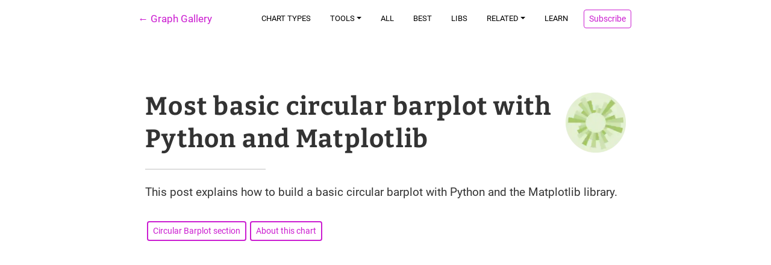

--- FILE ---
content_type: text/html; charset=utf-8
request_url: https://python-graph-gallery.com/circular-barplot-basic/
body_size: 479635
content:
<!DOCTYPE html><html lang="en"><head><meta charSet="utf-8"/><meta http-equiv="x-ua-compatible" content="ie=edge"/><meta name="viewport" content="width=device-width, initial-scale=1, shrink-to-fit=no"/><meta name="generator" content="Gatsby 5.14.1"/><meta name="theme-color" content="#cb1dd1"/><meta name="description" content="Plotting a basic circular barplot with matplotlib" data-gatsby-head="true"/><meta name="author" content="Yan Holtz" data-gatsby-head="true"/><meta name="keywords" content="python, chart, plot, seaborn, matplotlib, kdeplot, subplot, polar, bar" data-gatsby-head="true"/><meta property="og:site_name" content="The Python Graph Gallery" data-gatsby-head="true"/><meta property="og:title" content="Most basic circular barplot with Python and Matplotlib" data-gatsby-head="true"/><meta property="og:image" content="https://github.com/holtzy/The-Python-Graph-Gallery/blob/master/static/overview_PGG.png?raw=true" data-gatsby-head="true"/><meta property="og:description" content="Plotting a basic circular barplot with matplotlib" data-gatsby-head="true"/><meta name="twitter:card" content="summary_large_image" data-gatsby-head="true"/><meta name="twitter:site" content="@R_Graph_Gallery" data-gatsby-head="true"/><style data-href="/styles.cdfd42b50bd2132d046d.css" data-identity="gatsby-global-css">@charset "UTF-8";.blog-post-content h2{padding-top:100px}.dataframe{border:1px solid #333;border-collapse:collapse;color:#333;margin:0 auto;width:100%}.dataframe td,.dataframe th{border:1px solid #666;font-size:17px;text-align:center!important;vertical-align:middle}.dataframe th,.dataframe thead th{background-color:#f5f5f5;color:#333;font-weight:700}div.cell_display img{height:auto;max-width:790px}.dataframe td:first-child,.dataframe th:first-child{display:none}.footer{align-items:center;background-color:var(--light-grey);display:flex;flex-direction:row;font-family:Montserrat,Helvetica,Arial,sans-serif!important;font-size:13px;height:50px;justify-content:space-around;padding:40px;width:100%}.policy{text-align:left;width:33%}.copyright{text-align:right;width:33%}@media (max-width:650px){.copyright,.policy{display:none}}.socialMediaContainer{display:flex;flex-direction:row;margin-bottom:20px;margin-top:10px}.socialShareIcon{background-color:#000!important;border-radius:100%;color:#fff!important;display:flex;height:35px;justify-content:center;margin-left:2px;margin-right:2px;width:35px}.socialShareIcon:hover{background-color:var(--python-gallery)!important}.socialShareIcon.github{background-color:#fff!important;color:#000!important}.navbar{align-items:center!important;background-color:#fff!important;justify-content:space-between!important}#basic-navbar-nav{flex-grow:inherit!important}.navbar-brand{color:var(--python-gallery)!important;font-size:17px!important}.nav-link{border-width:1px!important;border-bottom:solid;border-color:transparent;color:#000!important;font-family:Roboto!important;font-size:13px!important;text-transform:uppercase!important}.nav-link:hover{border-bottom:solid var(--python-gallery);border-width:1px;color:var(--python-gallery)!important}.dropdown-item{color:#a9a9a9!important;font-size:13px;padding-left:28px!important}.menuItemMain{color:#000!important;font-size:15px;margin-bottom:0!important;margin-right:80px!important;padding-left:13px!important}.menuItemLogo{padding-left:10px}.menuModalCloseModalButton{color:#fff}.menuModal{background-color:#000!important}.menuModalLogo{display:inline-block;margin:10px 5px;width:75px}.menuModalAllLogoContainer{background-color:#000!important}.menuModalCharName{background-color:#fff;color:#000;font-size:16px;height:50px;margin:0;padding:10px;text-align:center}.sectionLogoImg{cursor:pointer!important;display:block;filter:grayscale(0);height:auto;transition:filter .3s ease-in-out;width:100%}.sectionLogoImg:hover{filter:grayscale(100%)}.titleAndDescription{padding-bottom:80px;padding-top:150px}.titleAndDescription .description{max-width:800px}.mainTitle{margin-bottom:0;margin-top:0}.titleRow{align-items:center;display:flex;gap:20px;justify-content:start}.smallHr{animation:separator-width 2s ease-in-out forwards;border:0;border-top:1px solid #000;margin-bottom:23px;margin-top:23px;width:0}@keyframes separator-width{0%{width:0}to{width:200px}}.menuModalCloseModalButton{color:#000;cursor:pointer;font-size:30px;position:absolute;right:-40px;top:-40px}.menuModal{background-color:#fff!important;width:100%}.menuModalAllLogoContainer{background-color:#fff!important;display:flex;flex-wrap:wrap;justify-content:center;opacity:1;padding:30px 50px}.table-of-content{overflow:hidden;position:fixed;right:20px;top:40%;width:13%}@media (max-width:1400px){.table-of-content{display:none}}.toc-item{border-width:1px;border-left:solid;border-left-color:transparent;color:#d3d3d3;cursor:pointer;font-size:17px;font-weight:300;margin-bottom:5px;overflow:hidden;padding-left:8px;text-overflow:ellipsis;white-space:nowrap}.active-toc-item{border-left-color:var(--python-gallery);color:#000;font-weight:400}/*!
 * Bootstrap  v5.3.3 (https://getbootstrap.com/)
 * Copyright 2011-2024 The Bootstrap Authors
 * Licensed under MIT (https://github.com/twbs/bootstrap/blob/main/LICENSE)
 */:root,[data-bs-theme=light]{--bs-blue:#0d6efd;--bs-indigo:#6610f2;--bs-purple:#6f42c1;--bs-pink:#d63384;--bs-red:#dc3545;--bs-orange:#fd7e14;--bs-yellow:#ffc107;--bs-green:#198754;--bs-teal:#20c997;--bs-cyan:#0dcaf0;--bs-black:#000;--bs-white:#fff;--bs-gray:#6c757d;--bs-gray-dark:#343a40;--bs-gray-100:#f8f9fa;--bs-gray-200:#e9ecef;--bs-gray-300:#dee2e6;--bs-gray-400:#ced4da;--bs-gray-500:#adb5bd;--bs-gray-600:#6c757d;--bs-gray-700:#495057;--bs-gray-800:#343a40;--bs-gray-900:#212529;--bs-primary:#0d6efd;--bs-secondary:#6c757d;--bs-success:#198754;--bs-info:#0dcaf0;--bs-warning:#ffc107;--bs-danger:#dc3545;--bs-light:#f8f9fa;--bs-dark:#212529;--bs-primary-rgb:13,110,253;--bs-secondary-rgb:108,117,125;--bs-success-rgb:25,135,84;--bs-info-rgb:13,202,240;--bs-warning-rgb:255,193,7;--bs-danger-rgb:220,53,69;--bs-light-rgb:248,249,250;--bs-dark-rgb:33,37,41;--bs-primary-text-emphasis:#052c65;--bs-secondary-text-emphasis:#2b2f32;--bs-success-text-emphasis:#0a3622;--bs-info-text-emphasis:#055160;--bs-warning-text-emphasis:#664d03;--bs-danger-text-emphasis:#58151c;--bs-light-text-emphasis:#495057;--bs-dark-text-emphasis:#495057;--bs-primary-bg-subtle:#cfe2ff;--bs-secondary-bg-subtle:#e2e3e5;--bs-success-bg-subtle:#d1e7dd;--bs-info-bg-subtle:#cff4fc;--bs-warning-bg-subtle:#fff3cd;--bs-danger-bg-subtle:#f8d7da;--bs-light-bg-subtle:#fcfcfd;--bs-dark-bg-subtle:#ced4da;--bs-primary-border-subtle:#9ec5fe;--bs-secondary-border-subtle:#c4c8cb;--bs-success-border-subtle:#a3cfbb;--bs-info-border-subtle:#9eeaf9;--bs-warning-border-subtle:#ffe69c;--bs-danger-border-subtle:#f1aeb5;--bs-light-border-subtle:#e9ecef;--bs-dark-border-subtle:#adb5bd;--bs-white-rgb:255,255,255;--bs-black-rgb:0,0,0;--bs-font-sans-serif:system-ui,-apple-system,"Segoe UI",Roboto,"Helvetica Neue","Noto Sans","Liberation Sans",Arial,sans-serif,"Apple Color Emoji","Segoe UI Emoji","Segoe UI Symbol","Noto Color Emoji";--bs-font-monospace:SFMono-Regular,Menlo,Monaco,Consolas,"Liberation Mono","Courier New",monospace;--bs-gradient:linear-gradient(180deg,hsla(0,0%,100%,.15),hsla(0,0%,100%,0));--bs-body-font-family:var(--bs-font-sans-serif);--bs-body-font-size:1rem;--bs-body-font-weight:400;--bs-body-line-height:1.5;--bs-body-color:#212529;--bs-body-color-rgb:33,37,41;--bs-body-bg:#fff;--bs-body-bg-rgb:255,255,255;--bs-emphasis-color:#000;--bs-emphasis-color-rgb:0,0,0;--bs-secondary-color:rgba(33,37,41,.75);--bs-secondary-color-rgb:33,37,41;--bs-secondary-bg:#e9ecef;--bs-secondary-bg-rgb:233,236,239;--bs-tertiary-color:rgba(33,37,41,.5);--bs-tertiary-color-rgb:33,37,41;--bs-tertiary-bg:#f8f9fa;--bs-tertiary-bg-rgb:248,249,250;--bs-heading-color:inherit;--bs-link-color:#0d6efd;--bs-link-color-rgb:13,110,253;--bs-link-decoration:underline;--bs-link-hover-color:#0a58ca;--bs-link-hover-color-rgb:10,88,202;--bs-code-color:#d63384;--bs-highlight-color:#212529;--bs-highlight-bg:#fff3cd;--bs-border-width:1px;--bs-border-style:solid;--bs-border-color:#dee2e6;--bs-border-color-translucent:rgba(0,0,0,.175);--bs-border-radius:0.375rem;--bs-border-radius-sm:0.25rem;--bs-border-radius-lg:0.5rem;--bs-border-radius-xl:1rem;--bs-border-radius-xxl:2rem;--bs-border-radius-2xl:var(--bs-border-radius-xxl);--bs-border-radius-pill:50rem;--bs-box-shadow:0 0.5rem 1rem rgba(0,0,0,.15);--bs-box-shadow-sm:0 0.125rem 0.25rem rgba(0,0,0,.075);--bs-box-shadow-lg:0 1rem 3rem rgba(0,0,0,.175);--bs-box-shadow-inset:inset 0 1px 2px rgba(0,0,0,.075);--bs-focus-ring-width:0.25rem;--bs-focus-ring-opacity:0.25;--bs-focus-ring-color:rgba(13,110,253,.25);--bs-form-valid-color:#198754;--bs-form-valid-border-color:#198754;--bs-form-invalid-color:#dc3545;--bs-form-invalid-border-color:#dc3545}[data-bs-theme=dark]{--bs-body-color:#dee2e6;--bs-body-color-rgb:222,226,230;--bs-body-bg:#212529;--bs-body-bg-rgb:33,37,41;--bs-emphasis-color:#fff;--bs-emphasis-color-rgb:255,255,255;--bs-secondary-color:rgba(222,226,230,.75);--bs-secondary-color-rgb:222,226,230;--bs-secondary-bg:#343a40;--bs-secondary-bg-rgb:52,58,64;--bs-tertiary-color:rgba(222,226,230,.5);--bs-tertiary-color-rgb:222,226,230;--bs-tertiary-bg:#2b3035;--bs-tertiary-bg-rgb:43,48,53;--bs-primary-text-emphasis:#6ea8fe;--bs-secondary-text-emphasis:#a7acb1;--bs-success-text-emphasis:#75b798;--bs-info-text-emphasis:#6edff6;--bs-warning-text-emphasis:#ffda6a;--bs-danger-text-emphasis:#ea868f;--bs-light-text-emphasis:#f8f9fa;--bs-dark-text-emphasis:#dee2e6;--bs-primary-bg-subtle:#031633;--bs-secondary-bg-subtle:#161719;--bs-success-bg-subtle:#051b11;--bs-info-bg-subtle:#032830;--bs-warning-bg-subtle:#332701;--bs-danger-bg-subtle:#2c0b0e;--bs-light-bg-subtle:#343a40;--bs-dark-bg-subtle:#1a1d20;--bs-primary-border-subtle:#084298;--bs-secondary-border-subtle:#41464b;--bs-success-border-subtle:#0f5132;--bs-info-border-subtle:#087990;--bs-warning-border-subtle:#997404;--bs-danger-border-subtle:#842029;--bs-light-border-subtle:#495057;--bs-dark-border-subtle:#343a40;--bs-heading-color:inherit;--bs-link-color:#6ea8fe;--bs-link-hover-color:#8bb9fe;--bs-link-color-rgb:110,168,254;--bs-link-hover-color-rgb:139,185,254;--bs-code-color:#e685b5;--bs-highlight-color:#dee2e6;--bs-highlight-bg:#664d03;--bs-border-color:#495057;--bs-border-color-translucent:hsla(0,0%,100%,.15);--bs-form-valid-color:#75b798;--bs-form-valid-border-color:#75b798;--bs-form-invalid-color:#ea868f;--bs-form-invalid-border-color:#ea868f;color-scheme:dark}*,:after,:before{box-sizing:border-box}@media (prefers-reduced-motion:no-preference){:root{scroll-behavior:smooth}}body{-webkit-text-size-adjust:100%;-webkit-tap-highlight-color:transparent;background-color:var(--bs-body-bg);color:var(--bs-body-color);font-family:var(--bs-body-font-family);font-size:var(--bs-body-font-size);font-weight:var(--bs-body-font-weight);line-height:var(--bs-body-line-height);margin:0;text-align:var(--bs-body-text-align)}hr{border:0;border-top:var(--bs-border-width) solid;color:inherit;margin:1rem 0;opacity:.25}.h1,.h2,.h3,.h4,.h5,.h6,h1,h2,h3,h4,h5,h6{color:var(--bs-heading-color);font-weight:500;line-height:1.2;margin-bottom:.5rem;margin-top:0}.h1,h1{font-size:calc(1.375rem + 1.5vw)}@media (min-width:1200px){.h1,h1{font-size:2.5rem}}.h2,h2{font-size:calc(1.325rem + .9vw)}@media (min-width:1200px){.h2,h2{font-size:2rem}}.h3,h3{font-size:calc(1.3rem + .6vw)}@media (min-width:1200px){.h3,h3{font-size:1.75rem}}.h4,h4{font-size:calc(1.275rem + .3vw)}@media (min-width:1200px){.h4,h4{font-size:1.5rem}}.h5,h5{font-size:1.25rem}.h6,h6{font-size:1rem}p{margin-bottom:1rem;margin-top:0}abbr[title]{cursor:help;-webkit-text-decoration:underline dotted;text-decoration:underline dotted;-webkit-text-decoration-skip-ink:none;text-decoration-skip-ink:none}address{font-style:normal;line-height:inherit;margin-bottom:1rem}ol,ul{padding-left:2rem}dl,ol,ul{margin-bottom:1rem;margin-top:0}ol ol,ol ul,ul ol,ul ul{margin-bottom:0}dt{font-weight:700}dd{margin-bottom:.5rem;margin-left:0}blockquote{margin:0 0 1rem}b,strong{font-weight:bolder}.small,small{font-size:.875em}.mark,mark{background-color:var(--bs-highlight-bg);color:var(--bs-highlight-color);padding:.1875em}sub,sup{font-size:.75em;line-height:0;position:relative;vertical-align:baseline}sub{bottom:-.25em}sup{top:-.5em}a{color:rgba(var(--bs-link-color-rgb),var(--bs-link-opacity,1))}a:hover{--bs-link-color-rgb:var(--bs-link-hover-color-rgb)}a:not([href]):not([class]),a:not([href]):not([class]):hover{color:inherit;text-decoration:none}code,kbd,pre,samp{font-family:var(--bs-font-monospace);font-size:1em}pre{display:block;font-size:.875em;margin-bottom:1rem;margin-top:0;overflow:auto}pre code{color:inherit;font-size:inherit;word-break:normal}code{word-wrap:break-word;color:var(--bs-code-color);font-size:.875em}a>code{color:inherit}kbd{background-color:var(--bs-body-color);border-radius:.25rem;color:var(--bs-body-bg);font-size:.875em;padding:.1875rem .375rem}kbd kbd{font-size:1em;padding:0}figure{margin:0 0 1rem}img,svg{vertical-align:middle}table{border-collapse:collapse;caption-side:bottom}caption{color:var(--bs-secondary-color);padding-bottom:.5rem;padding-top:.5rem;text-align:left}th{text-align:inherit;text-align:-webkit-match-parent}tbody,td,tfoot,th,thead,tr{border:0 solid;border-color:inherit}label{display:inline-block}button{border-radius:0}button:focus:not(:focus-visible){outline:0}button,input,optgroup,select,textarea{font-family:inherit;font-size:inherit;line-height:inherit;margin:0}button,select{text-transform:none}[role=button]{cursor:pointer}select{word-wrap:normal}select:disabled{opacity:1}[list]:not([type=date]):not([type=datetime-local]):not([type=month]):not([type=week]):not([type=time])::-webkit-calendar-picker-indicator{display:none!important}[type=button],[type=reset],[type=submit],button{-webkit-appearance:button}[type=button]:not(:disabled),[type=reset]:not(:disabled),[type=submit]:not(:disabled),button:not(:disabled){cursor:pointer}::-moz-focus-inner{border-style:none;padding:0}textarea{resize:vertical}fieldset{border:0;margin:0;min-width:0;padding:0}legend{float:left;font-size:calc(1.275rem + .3vw);line-height:inherit;margin-bottom:.5rem;padding:0;width:100%}@media (min-width:1200px){legend{font-size:1.5rem}}legend+*{clear:left}::-webkit-datetime-edit-day-field,::-webkit-datetime-edit-fields-wrapper,::-webkit-datetime-edit-hour-field,::-webkit-datetime-edit-minute,::-webkit-datetime-edit-month-field,::-webkit-datetime-edit-text,::-webkit-datetime-edit-year-field{padding:0}::-webkit-inner-spin-button{height:auto}[type=search]{-webkit-appearance:textfield;outline-offset:-2px}::-webkit-search-decoration{-webkit-appearance:none}::-webkit-color-swatch-wrapper{padding:0}::file-selector-button{-webkit-appearance:button;font:inherit}output{display:inline-block}iframe{border:0}summary{cursor:pointer;display:list-item}progress{vertical-align:baseline}[hidden]{display:none!important}.lead{font-size:1.25rem;font-weight:300}.display-1{font-size:calc(1.625rem + 4.5vw);font-weight:300;line-height:1.2}@media (min-width:1200px){.display-1{font-size:5rem}}.display-2{font-size:calc(1.575rem + 3.9vw);font-weight:300;line-height:1.2}@media (min-width:1200px){.display-2{font-size:4.5rem}}.display-3{font-size:calc(1.525rem + 3.3vw);font-weight:300;line-height:1.2}@media (min-width:1200px){.display-3{font-size:4rem}}.display-4{font-size:calc(1.475rem + 2.7vw);font-weight:300;line-height:1.2}@media (min-width:1200px){.display-4{font-size:3.5rem}}.display-5{font-size:calc(1.425rem + 2.1vw);font-weight:300;line-height:1.2}@media (min-width:1200px){.display-5{font-size:3rem}}.display-6{font-size:calc(1.375rem + 1.5vw);font-weight:300;line-height:1.2}@media (min-width:1200px){.display-6{font-size:2.5rem}}.list-inline,.list-unstyled{list-style:none;padding-left:0}.list-inline-item{display:inline-block}.list-inline-item:not(:last-child){margin-right:.5rem}.initialism{font-size:.875em;text-transform:uppercase}.blockquote{font-size:1.25rem;margin-bottom:1rem}.blockquote>:last-child{margin-bottom:0}.blockquote-footer{color:#6c757d;font-size:.875em;margin-bottom:1rem;margin-top:-1rem}.blockquote-footer:before{content:"— "}.img-fluid,.img-thumbnail{height:auto;max-width:100%}.img-thumbnail{background-color:var(--bs-body-bg);border:var(--bs-border-width) solid var(--bs-border-color);border-radius:var(--bs-border-radius);padding:.25rem}.figure{display:inline-block}.figure-img{line-height:1;margin-bottom:.5rem}.figure-caption{color:var(--bs-secondary-color);font-size:.875em}.container,.container-fluid,.container-lg,.container-md,.container-sm,.container-xl,.container-xxl{--bs-gutter-x:1.5rem;--bs-gutter-y:0;margin-left:auto;margin-right:auto;padding-left:calc(var(--bs-gutter-x)*.5);padding-right:calc(var(--bs-gutter-x)*.5);width:100%}@media (min-width:576px){.container,.container-sm{max-width:540px}}@media (min-width:768px){.container,.container-md,.container-sm{max-width:720px}}@media (min-width:992px){.container,.container-lg,.container-md,.container-sm{max-width:960px}}@media (min-width:1200px){.container,.container-lg,.container-md,.container-sm,.container-xl{max-width:1140px}}@media (min-width:1400px){.container,.container-lg,.container-md,.container-sm,.container-xl,.container-xxl{max-width:1320px}}:root{--bs-breakpoint-xs:0;--bs-breakpoint-sm:576px;--bs-breakpoint-md:768px;--bs-breakpoint-lg:992px;--bs-breakpoint-xl:1200px;--bs-breakpoint-xxl:1400px}.row{--bs-gutter-x:1.5rem;--bs-gutter-y:0;display:flex;flex-wrap:wrap;margin-left:calc(var(--bs-gutter-x)*-.5);margin-right:calc(var(--bs-gutter-x)*-.5);margin-top:calc(var(--bs-gutter-y)*-1)}.row>*{flex-shrink:0;margin-top:var(--bs-gutter-y);max-width:100%;padding-left:calc(var(--bs-gutter-x)*.5);padding-right:calc(var(--bs-gutter-x)*.5);width:100%}.col{flex:1 0}.row-cols-auto>*{flex:0 0 auto;width:auto}.row-cols-1>*{flex:0 0 auto;width:100%}.row-cols-2>*{flex:0 0 auto;width:50%}.row-cols-3>*{flex:0 0 auto;width:33.33333333%}.row-cols-4>*{flex:0 0 auto;width:25%}.row-cols-5>*{flex:0 0 auto;width:20%}.row-cols-6>*{flex:0 0 auto;width:16.66666667%}.col-auto{flex:0 0 auto;width:auto}.col-1{flex:0 0 auto;width:8.33333333%}.col-2{flex:0 0 auto;width:16.66666667%}.col-3{flex:0 0 auto;width:25%}.col-4{flex:0 0 auto;width:33.33333333%}.col-5{flex:0 0 auto;width:41.66666667%}.col-6{flex:0 0 auto;width:50%}.col-7{flex:0 0 auto;width:58.33333333%}.col-8{flex:0 0 auto;width:66.66666667%}.col-9{flex:0 0 auto;width:75%}.col-10{flex:0 0 auto;width:83.33333333%}.col-11{flex:0 0 auto;width:91.66666667%}.col-12{flex:0 0 auto;width:100%}.offset-1{margin-left:8.33333333%}.offset-2{margin-left:16.66666667%}.offset-3{margin-left:25%}.offset-4{margin-left:33.33333333%}.offset-5{margin-left:41.66666667%}.offset-6{margin-left:50%}.offset-7{margin-left:58.33333333%}.offset-8{margin-left:66.66666667%}.offset-9{margin-left:75%}.offset-10{margin-left:83.33333333%}.offset-11{margin-left:91.66666667%}.g-0,.gx-0{--bs-gutter-x:0}.g-0,.gy-0{--bs-gutter-y:0}.g-1,.gx-1{--bs-gutter-x:0.25rem}.g-1,.gy-1{--bs-gutter-y:0.25rem}.g-2,.gx-2{--bs-gutter-x:0.5rem}.g-2,.gy-2{--bs-gutter-y:0.5rem}.g-3,.gx-3{--bs-gutter-x:1rem}.g-3,.gy-3{--bs-gutter-y:1rem}.g-4,.gx-4{--bs-gutter-x:1.5rem}.g-4,.gy-4{--bs-gutter-y:1.5rem}.g-5,.gx-5{--bs-gutter-x:3rem}.g-5,.gy-5{--bs-gutter-y:3rem}@media (min-width:576px){.col-sm{flex:1 0}.row-cols-sm-auto>*{flex:0 0 auto;width:auto}.row-cols-sm-1>*{flex:0 0 auto;width:100%}.row-cols-sm-2>*{flex:0 0 auto;width:50%}.row-cols-sm-3>*{flex:0 0 auto;width:33.33333333%}.row-cols-sm-4>*{flex:0 0 auto;width:25%}.row-cols-sm-5>*{flex:0 0 auto;width:20%}.row-cols-sm-6>*{flex:0 0 auto;width:16.66666667%}.col-sm-auto{flex:0 0 auto;width:auto}.col-sm-1{flex:0 0 auto;width:8.33333333%}.col-sm-2{flex:0 0 auto;width:16.66666667%}.col-sm-3{flex:0 0 auto;width:25%}.col-sm-4{flex:0 0 auto;width:33.33333333%}.col-sm-5{flex:0 0 auto;width:41.66666667%}.col-sm-6{flex:0 0 auto;width:50%}.col-sm-7{flex:0 0 auto;width:58.33333333%}.col-sm-8{flex:0 0 auto;width:66.66666667%}.col-sm-9{flex:0 0 auto;width:75%}.col-sm-10{flex:0 0 auto;width:83.33333333%}.col-sm-11{flex:0 0 auto;width:91.66666667%}.col-sm-12{flex:0 0 auto;width:100%}.offset-sm-0{margin-left:0}.offset-sm-1{margin-left:8.33333333%}.offset-sm-2{margin-left:16.66666667%}.offset-sm-3{margin-left:25%}.offset-sm-4{margin-left:33.33333333%}.offset-sm-5{margin-left:41.66666667%}.offset-sm-6{margin-left:50%}.offset-sm-7{margin-left:58.33333333%}.offset-sm-8{margin-left:66.66666667%}.offset-sm-9{margin-left:75%}.offset-sm-10{margin-left:83.33333333%}.offset-sm-11{margin-left:91.66666667%}.g-sm-0,.gx-sm-0{--bs-gutter-x:0}.g-sm-0,.gy-sm-0{--bs-gutter-y:0}.g-sm-1,.gx-sm-1{--bs-gutter-x:0.25rem}.g-sm-1,.gy-sm-1{--bs-gutter-y:0.25rem}.g-sm-2,.gx-sm-2{--bs-gutter-x:0.5rem}.g-sm-2,.gy-sm-2{--bs-gutter-y:0.5rem}.g-sm-3,.gx-sm-3{--bs-gutter-x:1rem}.g-sm-3,.gy-sm-3{--bs-gutter-y:1rem}.g-sm-4,.gx-sm-4{--bs-gutter-x:1.5rem}.g-sm-4,.gy-sm-4{--bs-gutter-y:1.5rem}.g-sm-5,.gx-sm-5{--bs-gutter-x:3rem}.g-sm-5,.gy-sm-5{--bs-gutter-y:3rem}}@media (min-width:768px){.col-md{flex:1 0}.row-cols-md-auto>*{flex:0 0 auto;width:auto}.row-cols-md-1>*{flex:0 0 auto;width:100%}.row-cols-md-2>*{flex:0 0 auto;width:50%}.row-cols-md-3>*{flex:0 0 auto;width:33.33333333%}.row-cols-md-4>*{flex:0 0 auto;width:25%}.row-cols-md-5>*{flex:0 0 auto;width:20%}.row-cols-md-6>*{flex:0 0 auto;width:16.66666667%}.col-md-auto{flex:0 0 auto;width:auto}.col-md-1{flex:0 0 auto;width:8.33333333%}.col-md-2{flex:0 0 auto;width:16.66666667%}.col-md-3{flex:0 0 auto;width:25%}.col-md-4{flex:0 0 auto;width:33.33333333%}.col-md-5{flex:0 0 auto;width:41.66666667%}.col-md-6{flex:0 0 auto;width:50%}.col-md-7{flex:0 0 auto;width:58.33333333%}.col-md-8{flex:0 0 auto;width:66.66666667%}.col-md-9{flex:0 0 auto;width:75%}.col-md-10{flex:0 0 auto;width:83.33333333%}.col-md-11{flex:0 0 auto;width:91.66666667%}.col-md-12{flex:0 0 auto;width:100%}.offset-md-0{margin-left:0}.offset-md-1{margin-left:8.33333333%}.offset-md-2{margin-left:16.66666667%}.offset-md-3{margin-left:25%}.offset-md-4{margin-left:33.33333333%}.offset-md-5{margin-left:41.66666667%}.offset-md-6{margin-left:50%}.offset-md-7{margin-left:58.33333333%}.offset-md-8{margin-left:66.66666667%}.offset-md-9{margin-left:75%}.offset-md-10{margin-left:83.33333333%}.offset-md-11{margin-left:91.66666667%}.g-md-0,.gx-md-0{--bs-gutter-x:0}.g-md-0,.gy-md-0{--bs-gutter-y:0}.g-md-1,.gx-md-1{--bs-gutter-x:0.25rem}.g-md-1,.gy-md-1{--bs-gutter-y:0.25rem}.g-md-2,.gx-md-2{--bs-gutter-x:0.5rem}.g-md-2,.gy-md-2{--bs-gutter-y:0.5rem}.g-md-3,.gx-md-3{--bs-gutter-x:1rem}.g-md-3,.gy-md-3{--bs-gutter-y:1rem}.g-md-4,.gx-md-4{--bs-gutter-x:1.5rem}.g-md-4,.gy-md-4{--bs-gutter-y:1.5rem}.g-md-5,.gx-md-5{--bs-gutter-x:3rem}.g-md-5,.gy-md-5{--bs-gutter-y:3rem}}@media (min-width:992px){.col-lg{flex:1 0}.row-cols-lg-auto>*{flex:0 0 auto;width:auto}.row-cols-lg-1>*{flex:0 0 auto;width:100%}.row-cols-lg-2>*{flex:0 0 auto;width:50%}.row-cols-lg-3>*{flex:0 0 auto;width:33.33333333%}.row-cols-lg-4>*{flex:0 0 auto;width:25%}.row-cols-lg-5>*{flex:0 0 auto;width:20%}.row-cols-lg-6>*{flex:0 0 auto;width:16.66666667%}.col-lg-auto{flex:0 0 auto;width:auto}.col-lg-1{flex:0 0 auto;width:8.33333333%}.col-lg-2{flex:0 0 auto;width:16.66666667%}.col-lg-3{flex:0 0 auto;width:25%}.col-lg-4{flex:0 0 auto;width:33.33333333%}.col-lg-5{flex:0 0 auto;width:41.66666667%}.col-lg-6{flex:0 0 auto;width:50%}.col-lg-7{flex:0 0 auto;width:58.33333333%}.col-lg-8{flex:0 0 auto;width:66.66666667%}.col-lg-9{flex:0 0 auto;width:75%}.col-lg-10{flex:0 0 auto;width:83.33333333%}.col-lg-11{flex:0 0 auto;width:91.66666667%}.col-lg-12{flex:0 0 auto;width:100%}.offset-lg-0{margin-left:0}.offset-lg-1{margin-left:8.33333333%}.offset-lg-2{margin-left:16.66666667%}.offset-lg-3{margin-left:25%}.offset-lg-4{margin-left:33.33333333%}.offset-lg-5{margin-left:41.66666667%}.offset-lg-6{margin-left:50%}.offset-lg-7{margin-left:58.33333333%}.offset-lg-8{margin-left:66.66666667%}.offset-lg-9{margin-left:75%}.offset-lg-10{margin-left:83.33333333%}.offset-lg-11{margin-left:91.66666667%}.g-lg-0,.gx-lg-0{--bs-gutter-x:0}.g-lg-0,.gy-lg-0{--bs-gutter-y:0}.g-lg-1,.gx-lg-1{--bs-gutter-x:0.25rem}.g-lg-1,.gy-lg-1{--bs-gutter-y:0.25rem}.g-lg-2,.gx-lg-2{--bs-gutter-x:0.5rem}.g-lg-2,.gy-lg-2{--bs-gutter-y:0.5rem}.g-lg-3,.gx-lg-3{--bs-gutter-x:1rem}.g-lg-3,.gy-lg-3{--bs-gutter-y:1rem}.g-lg-4,.gx-lg-4{--bs-gutter-x:1.5rem}.g-lg-4,.gy-lg-4{--bs-gutter-y:1.5rem}.g-lg-5,.gx-lg-5{--bs-gutter-x:3rem}.g-lg-5,.gy-lg-5{--bs-gutter-y:3rem}}@media (min-width:1200px){.col-xl{flex:1 0}.row-cols-xl-auto>*{flex:0 0 auto;width:auto}.row-cols-xl-1>*{flex:0 0 auto;width:100%}.row-cols-xl-2>*{flex:0 0 auto;width:50%}.row-cols-xl-3>*{flex:0 0 auto;width:33.33333333%}.row-cols-xl-4>*{flex:0 0 auto;width:25%}.row-cols-xl-5>*{flex:0 0 auto;width:20%}.row-cols-xl-6>*{flex:0 0 auto;width:16.66666667%}.col-xl-auto{flex:0 0 auto;width:auto}.col-xl-1{flex:0 0 auto;width:8.33333333%}.col-xl-2{flex:0 0 auto;width:16.66666667%}.col-xl-3{flex:0 0 auto;width:25%}.col-xl-4{flex:0 0 auto;width:33.33333333%}.col-xl-5{flex:0 0 auto;width:41.66666667%}.col-xl-6{flex:0 0 auto;width:50%}.col-xl-7{flex:0 0 auto;width:58.33333333%}.col-xl-8{flex:0 0 auto;width:66.66666667%}.col-xl-9{flex:0 0 auto;width:75%}.col-xl-10{flex:0 0 auto;width:83.33333333%}.col-xl-11{flex:0 0 auto;width:91.66666667%}.col-xl-12{flex:0 0 auto;width:100%}.offset-xl-0{margin-left:0}.offset-xl-1{margin-left:8.33333333%}.offset-xl-2{margin-left:16.66666667%}.offset-xl-3{margin-left:25%}.offset-xl-4{margin-left:33.33333333%}.offset-xl-5{margin-left:41.66666667%}.offset-xl-6{margin-left:50%}.offset-xl-7{margin-left:58.33333333%}.offset-xl-8{margin-left:66.66666667%}.offset-xl-9{margin-left:75%}.offset-xl-10{margin-left:83.33333333%}.offset-xl-11{margin-left:91.66666667%}.g-xl-0,.gx-xl-0{--bs-gutter-x:0}.g-xl-0,.gy-xl-0{--bs-gutter-y:0}.g-xl-1,.gx-xl-1{--bs-gutter-x:0.25rem}.g-xl-1,.gy-xl-1{--bs-gutter-y:0.25rem}.g-xl-2,.gx-xl-2{--bs-gutter-x:0.5rem}.g-xl-2,.gy-xl-2{--bs-gutter-y:0.5rem}.g-xl-3,.gx-xl-3{--bs-gutter-x:1rem}.g-xl-3,.gy-xl-3{--bs-gutter-y:1rem}.g-xl-4,.gx-xl-4{--bs-gutter-x:1.5rem}.g-xl-4,.gy-xl-4{--bs-gutter-y:1.5rem}.g-xl-5,.gx-xl-5{--bs-gutter-x:3rem}.g-xl-5,.gy-xl-5{--bs-gutter-y:3rem}}@media (min-width:1400px){.col-xxl{flex:1 0}.row-cols-xxl-auto>*{flex:0 0 auto;width:auto}.row-cols-xxl-1>*{flex:0 0 auto;width:100%}.row-cols-xxl-2>*{flex:0 0 auto;width:50%}.row-cols-xxl-3>*{flex:0 0 auto;width:33.33333333%}.row-cols-xxl-4>*{flex:0 0 auto;width:25%}.row-cols-xxl-5>*{flex:0 0 auto;width:20%}.row-cols-xxl-6>*{flex:0 0 auto;width:16.66666667%}.col-xxl-auto{flex:0 0 auto;width:auto}.col-xxl-1{flex:0 0 auto;width:8.33333333%}.col-xxl-2{flex:0 0 auto;width:16.66666667%}.col-xxl-3{flex:0 0 auto;width:25%}.col-xxl-4{flex:0 0 auto;width:33.33333333%}.col-xxl-5{flex:0 0 auto;width:41.66666667%}.col-xxl-6{flex:0 0 auto;width:50%}.col-xxl-7{flex:0 0 auto;width:58.33333333%}.col-xxl-8{flex:0 0 auto;width:66.66666667%}.col-xxl-9{flex:0 0 auto;width:75%}.col-xxl-10{flex:0 0 auto;width:83.33333333%}.col-xxl-11{flex:0 0 auto;width:91.66666667%}.col-xxl-12{flex:0 0 auto;width:100%}.offset-xxl-0{margin-left:0}.offset-xxl-1{margin-left:8.33333333%}.offset-xxl-2{margin-left:16.66666667%}.offset-xxl-3{margin-left:25%}.offset-xxl-4{margin-left:33.33333333%}.offset-xxl-5{margin-left:41.66666667%}.offset-xxl-6{margin-left:50%}.offset-xxl-7{margin-left:58.33333333%}.offset-xxl-8{margin-left:66.66666667%}.offset-xxl-9{margin-left:75%}.offset-xxl-10{margin-left:83.33333333%}.offset-xxl-11{margin-left:91.66666667%}.g-xxl-0,.gx-xxl-0{--bs-gutter-x:0}.g-xxl-0,.gy-xxl-0{--bs-gutter-y:0}.g-xxl-1,.gx-xxl-1{--bs-gutter-x:0.25rem}.g-xxl-1,.gy-xxl-1{--bs-gutter-y:0.25rem}.g-xxl-2,.gx-xxl-2{--bs-gutter-x:0.5rem}.g-xxl-2,.gy-xxl-2{--bs-gutter-y:0.5rem}.g-xxl-3,.gx-xxl-3{--bs-gutter-x:1rem}.g-xxl-3,.gy-xxl-3{--bs-gutter-y:1rem}.g-xxl-4,.gx-xxl-4{--bs-gutter-x:1.5rem}.g-xxl-4,.gy-xxl-4{--bs-gutter-y:1.5rem}.g-xxl-5,.gx-xxl-5{--bs-gutter-x:3rem}.g-xxl-5,.gy-xxl-5{--bs-gutter-y:3rem}}.table{--bs-table-color-type:initial;--bs-table-bg-type:initial;--bs-table-color-state:initial;--bs-table-bg-state:initial;--bs-table-color:var(--bs-emphasis-color);--bs-table-bg:var(--bs-body-bg);--bs-table-border-color:var(--bs-border-color);--bs-table-accent-bg:transparent;--bs-table-striped-color:var(--bs-emphasis-color);--bs-table-striped-bg:rgba(var(--bs-emphasis-color-rgb),0.05);--bs-table-active-color:var(--bs-emphasis-color);--bs-table-active-bg:rgba(var(--bs-emphasis-color-rgb),0.1);--bs-table-hover-color:var(--bs-emphasis-color);--bs-table-hover-bg:rgba(var(--bs-emphasis-color-rgb),0.075);border-color:var(--bs-table-border-color);margin-bottom:1rem;vertical-align:top;width:100%}.table>:not(caption)>*>*{background-color:var(--bs-table-bg);border-bottom-width:var(--bs-border-width);box-shadow:inset 0 0 0 9999px var(--bs-table-bg-state,var(--bs-table-bg-type,var(--bs-table-accent-bg)));color:var(--bs-table-color-state,var(--bs-table-color-type,var(--bs-table-color)));padding:.5rem}.table>tbody{vertical-align:inherit}.table>thead{vertical-align:bottom}.table-group-divider{border-top:calc(var(--bs-border-width)*2) solid}.caption-top{caption-side:top}.table-sm>:not(caption)>*>*{padding:.25rem}.table-bordered>:not(caption)>*{border-width:var(--bs-border-width) 0}.table-bordered>:not(caption)>*>*{border-width:0 var(--bs-border-width)}.table-borderless>:not(caption)>*>*{border-bottom-width:0}.table-borderless>:not(:first-child){border-top-width:0}.table-striped-columns>:not(caption)>tr>:nth-child(2n),.table-striped>tbody>tr:nth-of-type(odd)>*{--bs-table-color-type:var(--bs-table-striped-color);--bs-table-bg-type:var(--bs-table-striped-bg)}.table-active{--bs-table-color-state:var(--bs-table-active-color);--bs-table-bg-state:var(--bs-table-active-bg)}.table-hover>tbody>tr:hover>*{--bs-table-color-state:var(--bs-table-hover-color);--bs-table-bg-state:var(--bs-table-hover-bg)}.table-primary{--bs-table-color:#000;--bs-table-bg:#cfe2ff;--bs-table-border-color:#a6b5cc;--bs-table-striped-bg:#c5d7f2;--bs-table-striped-color:#000;--bs-table-active-bg:#bacbe6;--bs-table-active-color:#000;--bs-table-hover-bg:#bfd1ec;--bs-table-hover-color:#000}.table-primary,.table-secondary{border-color:var(--bs-table-border-color);color:var(--bs-table-color)}.table-secondary{--bs-table-color:#000;--bs-table-bg:#e2e3e5;--bs-table-border-color:#b5b6b7;--bs-table-striped-bg:#d7d8da;--bs-table-striped-color:#000;--bs-table-active-bg:#cbccce;--bs-table-active-color:#000;--bs-table-hover-bg:#d1d2d4;--bs-table-hover-color:#000}.table-success{--bs-table-color:#000;--bs-table-bg:#d1e7dd;--bs-table-border-color:#a7b9b1;--bs-table-striped-bg:#c7dbd2;--bs-table-striped-color:#000;--bs-table-active-bg:#bcd0c7;--bs-table-active-color:#000;--bs-table-hover-bg:#c1d6cc;--bs-table-hover-color:#000}.table-info,.table-success{border-color:var(--bs-table-border-color);color:var(--bs-table-color)}.table-info{--bs-table-color:#000;--bs-table-bg:#cff4fc;--bs-table-border-color:#a6c3ca;--bs-table-striped-bg:#c5e8ef;--bs-table-striped-color:#000;--bs-table-active-bg:#badce3;--bs-table-active-color:#000;--bs-table-hover-bg:#bfe2e9;--bs-table-hover-color:#000}.table-warning{--bs-table-color:#000;--bs-table-bg:#fff3cd;--bs-table-border-color:#ccc2a4;--bs-table-striped-bg:#f2e7c3;--bs-table-striped-color:#000;--bs-table-active-bg:#e6dbb9;--bs-table-active-color:#000;--bs-table-hover-bg:#ece1be;--bs-table-hover-color:#000}.table-danger,.table-warning{border-color:var(--bs-table-border-color);color:var(--bs-table-color)}.table-danger{--bs-table-color:#000;--bs-table-bg:#f8d7da;--bs-table-border-color:#c6acae;--bs-table-striped-bg:#eccccf;--bs-table-striped-color:#000;--bs-table-active-bg:#dfc2c4;--bs-table-active-color:#000;--bs-table-hover-bg:#e5c7ca;--bs-table-hover-color:#000}.table-light{--bs-table-color:#000;--bs-table-bg:#f8f9fa;--bs-table-border-color:#c6c7c8;--bs-table-striped-bg:#ecedee;--bs-table-striped-color:#000;--bs-table-active-bg:#dfe0e1;--bs-table-active-color:#000;--bs-table-hover-bg:#e5e6e7;--bs-table-hover-color:#000}.table-dark,.table-light{border-color:var(--bs-table-border-color);color:var(--bs-table-color)}.table-dark{--bs-table-color:#fff;--bs-table-bg:#212529;--bs-table-border-color:#4d5154;--bs-table-striped-bg:#2c3034;--bs-table-striped-color:#fff;--bs-table-active-bg:#373b3e;--bs-table-active-color:#fff;--bs-table-hover-bg:#323539;--bs-table-hover-color:#fff}.table-responsive{-webkit-overflow-scrolling:touch;overflow-x:auto}@media (max-width:575.98px){.table-responsive-sm{-webkit-overflow-scrolling:touch;overflow-x:auto}}@media (max-width:767.98px){.table-responsive-md{-webkit-overflow-scrolling:touch;overflow-x:auto}}@media (max-width:991.98px){.table-responsive-lg{-webkit-overflow-scrolling:touch;overflow-x:auto}}@media (max-width:1199.98px){.table-responsive-xl{-webkit-overflow-scrolling:touch;overflow-x:auto}}@media (max-width:1399.98px){.table-responsive-xxl{-webkit-overflow-scrolling:touch;overflow-x:auto}}.form-label{margin-bottom:.5rem}.col-form-label{font-size:inherit;line-height:1.5;margin-bottom:0;padding-bottom:calc(.375rem + var(--bs-border-width));padding-top:calc(.375rem + var(--bs-border-width))}.col-form-label-lg{font-size:1.25rem;padding-bottom:calc(.5rem + var(--bs-border-width));padding-top:calc(.5rem + var(--bs-border-width))}.col-form-label-sm{font-size:.875rem;padding-bottom:calc(.25rem + var(--bs-border-width));padding-top:calc(.25rem + var(--bs-border-width))}.form-text{color:var(--bs-secondary-color);font-size:.875em;margin-top:.25rem}.form-control{appearance:none;background-clip:padding-box;background-color:var(--bs-body-bg);border:var(--bs-border-width) solid var(--bs-border-color);border-radius:var(--bs-border-radius);color:var(--bs-body-color);display:block;font-size:1rem;font-weight:400;line-height:1.5;padding:.375rem .75rem;transition:border-color .15s ease-in-out,box-shadow .15s ease-in-out;width:100%}@media (prefers-reduced-motion:reduce){.form-control{transition:none}}.form-control[type=file]{overflow:hidden}.form-control[type=file]:not(:disabled):not([readonly]){cursor:pointer}.form-control:focus{background-color:var(--bs-body-bg);border-color:#86b7fe;box-shadow:0 0 0 .25rem rgba(13,110,253,.25);color:var(--bs-body-color);outline:0}.form-control::-webkit-date-and-time-value{height:1.5em;margin:0;min-width:85px}.form-control::-webkit-datetime-edit{display:block;padding:0}.form-control::placeholder{color:var(--bs-secondary-color);opacity:1}.form-control:disabled{background-color:var(--bs-secondary-bg);opacity:1}.form-control::file-selector-button{background-color:var(--bs-tertiary-bg);border:0 solid;border-color:inherit;border-inline-end-width:var(--bs-border-width);border-radius:0;color:var(--bs-body-color);margin:-.375rem -.75rem;margin-inline-end:.75rem;padding:.375rem .75rem;pointer-events:none;transition:color .15s ease-in-out,background-color .15s ease-in-out,border-color .15s ease-in-out,box-shadow .15s ease-in-out}@media (prefers-reduced-motion:reduce){.form-control::file-selector-button{transition:none}}.form-control:hover:not(:disabled):not([readonly])::file-selector-button{background-color:var(--bs-secondary-bg)}.form-control-plaintext{background-color:transparent;border:solid transparent;border-width:var(--bs-border-width) 0;color:var(--bs-body-color);display:block;line-height:1.5;margin-bottom:0;padding:.375rem 0;width:100%}.form-control-plaintext:focus{outline:0}.form-control-plaintext.form-control-lg,.form-control-plaintext.form-control-sm{padding-left:0;padding-right:0}.form-control-sm{border-radius:var(--bs-border-radius-sm);font-size:.875rem;min-height:calc(1.5em + .5rem + var(--bs-border-width)*2);padding:.25rem .5rem}.form-control-sm::file-selector-button{margin:-.25rem -.5rem;margin-inline-end:.5rem;padding:.25rem .5rem}.form-control-lg{border-radius:var(--bs-border-radius-lg);font-size:1.25rem;min-height:calc(1.5em + 1rem + var(--bs-border-width)*2);padding:.5rem 1rem}.form-control-lg::file-selector-button{margin:-.5rem -1rem;margin-inline-end:1rem;padding:.5rem 1rem}textarea.form-control{min-height:calc(1.5em + .75rem + var(--bs-border-width)*2)}textarea.form-control-sm{min-height:calc(1.5em + .5rem + var(--bs-border-width)*2)}textarea.form-control-lg{min-height:calc(1.5em + 1rem + var(--bs-border-width)*2)}.form-control-color{height:calc(1.5em + .75rem + var(--bs-border-width)*2);padding:.375rem;width:3rem}.form-control-color:not(:disabled):not([readonly]){cursor:pointer}.form-control-color::-moz-color-swatch{border:0!important;border-radius:var(--bs-border-radius)}.form-control-color::-webkit-color-swatch{border:0!important;border-radius:var(--bs-border-radius)}.form-control-color.form-control-sm{height:calc(1.5em + .5rem + var(--bs-border-width)*2)}.form-control-color.form-control-lg{height:calc(1.5em + 1rem + var(--bs-border-width)*2)}.form-select{--bs-form-select-bg-img:url("data:image/svg+xml;charset=utf-8,%3Csvg xmlns='http://www.w3.org/2000/svg' viewBox='0 0 16 16'%3E%3Cpath fill='none' stroke='%23343a40' stroke-linecap='round' stroke-linejoin='round' stroke-width='2' d='m2 5 6 6 6-6'/%3E%3C/svg%3E");appearance:none;background-color:var(--bs-body-bg);background-image:var(--bs-form-select-bg-img),var(--bs-form-select-bg-icon,none);background-position:right .75rem center;background-repeat:no-repeat;background-size:16px 12px;border:var(--bs-border-width) solid var(--bs-border-color);border-radius:var(--bs-border-radius);color:var(--bs-body-color);display:block;font-size:1rem;font-weight:400;line-height:1.5;padding:.375rem 2.25rem .375rem .75rem;transition:border-color .15s ease-in-out,box-shadow .15s ease-in-out;width:100%}@media (prefers-reduced-motion:reduce){.form-select{transition:none}}.form-select:focus{border-color:#86b7fe;box-shadow:0 0 0 .25rem rgba(13,110,253,.25);outline:0}.form-select[multiple],.form-select[size]:not([size="1"]){background-image:none;padding-right:.75rem}.form-select:disabled{background-color:var(--bs-secondary-bg)}.form-select:-moz-focusring{color:transparent;text-shadow:0 0 0 var(--bs-body-color)}.form-select-sm{border-radius:var(--bs-border-radius-sm);font-size:.875rem;padding-bottom:.25rem;padding-left:.5rem;padding-top:.25rem}.form-select-lg{border-radius:var(--bs-border-radius-lg);font-size:1.25rem;padding-bottom:.5rem;padding-left:1rem;padding-top:.5rem}[data-bs-theme=dark] .form-select{--bs-form-select-bg-img:url("data:image/svg+xml;charset=utf-8,%3Csvg xmlns='http://www.w3.org/2000/svg' viewBox='0 0 16 16'%3E%3Cpath fill='none' stroke='%23dee2e6' stroke-linecap='round' stroke-linejoin='round' stroke-width='2' d='m2 5 6 6 6-6'/%3E%3C/svg%3E")}.form-check{display:block;margin-bottom:.125rem;min-height:1.5rem;padding-left:1.5em}.form-check .form-check-input{float:left;margin-left:-1.5em}.form-check-reverse{padding-left:0;padding-right:1.5em;text-align:right}.form-check-reverse .form-check-input{float:right;margin-left:0;margin-right:-1.5em}.form-check-input{--bs-form-check-bg:var(--bs-body-bg);appearance:none;background-color:var(--bs-form-check-bg);background-image:var(--bs-form-check-bg-image);background-position:50%;background-repeat:no-repeat;background-size:contain;border:var(--bs-border-width) solid var(--bs-border-color);flex-shrink:0;height:1em;margin-top:.25em;-webkit-print-color-adjust:exact;print-color-adjust:exact;vertical-align:top;width:1em}.form-check-input[type=checkbox]{border-radius:.25em}.form-check-input[type=radio]{border-radius:50%}.form-check-input:active{filter:brightness(90%)}.form-check-input:focus{border-color:#86b7fe;box-shadow:0 0 0 .25rem rgba(13,110,253,.25);outline:0}.form-check-input:checked{background-color:#0d6efd;border-color:#0d6efd}.form-check-input:checked[type=checkbox]{--bs-form-check-bg-image:url("data:image/svg+xml;charset=utf-8,%3Csvg xmlns='http://www.w3.org/2000/svg' viewBox='0 0 20 20'%3E%3Cpath fill='none' stroke='%23fff' stroke-linecap='round' stroke-linejoin='round' stroke-width='3' d='m6 10 3 3 6-6'/%3E%3C/svg%3E")}.form-check-input:checked[type=radio]{--bs-form-check-bg-image:url("data:image/svg+xml;charset=utf-8,%3Csvg xmlns='http://www.w3.org/2000/svg' viewBox='-4 -4 8 8'%3E%3Ccircle r='2' fill='%23fff'/%3E%3C/svg%3E")}.form-check-input[type=checkbox]:indeterminate{--bs-form-check-bg-image:url("data:image/svg+xml;charset=utf-8,%3Csvg xmlns='http://www.w3.org/2000/svg' viewBox='0 0 20 20'%3E%3Cpath fill='none' stroke='%23fff' stroke-linecap='round' stroke-linejoin='round' stroke-width='3' d='M6 10h8'/%3E%3C/svg%3E");background-color:#0d6efd;border-color:#0d6efd}.form-check-input:disabled{filter:none;opacity:.5;pointer-events:none}.form-check-input:disabled~.form-check-label,.form-check-input[disabled]~.form-check-label{cursor:default;opacity:.5}.form-switch{padding-left:2.5em}.form-switch .form-check-input{--bs-form-switch-bg:url("data:image/svg+xml;charset=utf-8,%3Csvg xmlns='http://www.w3.org/2000/svg' viewBox='-4 -4 8 8'%3E%3Ccircle r='3' fill='rgba(0, 0, 0, 0.25)'/%3E%3C/svg%3E");background-image:var(--bs-form-switch-bg);background-position:0;border-radius:2em;margin-left:-2.5em;transition:background-position .15s ease-in-out;width:2em}@media (prefers-reduced-motion:reduce){.form-switch .form-check-input{transition:none}}.form-switch .form-check-input:focus{--bs-form-switch-bg:url("data:image/svg+xml;charset=utf-8,%3Csvg xmlns='http://www.w3.org/2000/svg' viewBox='-4 -4 8 8'%3E%3Ccircle r='3' fill='%2386b7fe'/%3E%3C/svg%3E")}.form-switch .form-check-input:checked{--bs-form-switch-bg:url("data:image/svg+xml;charset=utf-8,%3Csvg xmlns='http://www.w3.org/2000/svg' viewBox='-4 -4 8 8'%3E%3Ccircle r='3' fill='%23fff'/%3E%3C/svg%3E");background-position:100%}.form-switch.form-check-reverse{padding-left:0;padding-right:2.5em}.form-switch.form-check-reverse .form-check-input{margin-left:0;margin-right:-2.5em}.form-check-inline{display:inline-block;margin-right:1rem}.btn-check{clip:rect(0,0,0,0);pointer-events:none;position:absolute}.btn-check:disabled+.btn,.btn-check[disabled]+.btn{filter:none;opacity:.65;pointer-events:none}[data-bs-theme=dark] .form-switch .form-check-input:not(:checked):not(:focus){--bs-form-switch-bg:url("data:image/svg+xml;charset=utf-8,%3Csvg xmlns='http://www.w3.org/2000/svg' viewBox='-4 -4 8 8'%3E%3Ccircle r='3' fill='rgba(255, 255, 255, 0.25)'/%3E%3C/svg%3E")}.form-range{appearance:none;background-color:transparent;height:1.5rem;padding:0;width:100%}.form-range:focus{outline:0}.form-range:focus::-webkit-slider-thumb{box-shadow:0 0 0 1px #fff,0 0 0 .25rem rgba(13,110,253,.25)}.form-range:focus::-moz-range-thumb{box-shadow:0 0 0 1px #fff,0 0 0 .25rem rgba(13,110,253,.25)}.form-range::-moz-focus-outer{border:0}.form-range::-webkit-slider-thumb{appearance:none;background-color:#0d6efd;border:0;border-radius:1rem;height:1rem;margin-top:-.25rem;-webkit-transition:background-color .15s ease-in-out,border-color .15s ease-in-out,box-shadow .15s ease-in-out;transition:background-color .15s ease-in-out,border-color .15s ease-in-out,box-shadow .15s ease-in-out;width:1rem}@media (prefers-reduced-motion:reduce){.form-range::-webkit-slider-thumb{-webkit-transition:none;transition:none}}.form-range::-webkit-slider-thumb:active{background-color:#b6d4fe}.form-range::-webkit-slider-runnable-track{background-color:var(--bs-secondary-bg);border-color:transparent;border-radius:1rem;color:transparent;cursor:pointer;height:.5rem;width:100%}.form-range::-moz-range-thumb{appearance:none;background-color:#0d6efd;border:0;border-radius:1rem;height:1rem;-moz-transition:background-color .15s ease-in-out,border-color .15s ease-in-out,box-shadow .15s ease-in-out;transition:background-color .15s ease-in-out,border-color .15s ease-in-out,box-shadow .15s ease-in-out;width:1rem}@media (prefers-reduced-motion:reduce){.form-range::-moz-range-thumb{-moz-transition:none;transition:none}}.form-range::-moz-range-thumb:active{background-color:#b6d4fe}.form-range::-moz-range-track{background-color:var(--bs-secondary-bg);border-color:transparent;border-radius:1rem;color:transparent;cursor:pointer;height:.5rem;width:100%}.form-range:disabled{pointer-events:none}.form-range:disabled::-webkit-slider-thumb{background-color:var(--bs-secondary-color)}.form-range:disabled::-moz-range-thumb{background-color:var(--bs-secondary-color)}.form-floating{position:relative}.form-floating>.form-control,.form-floating>.form-control-plaintext,.form-floating>.form-select{height:calc(3.5rem + var(--bs-border-width)*2);line-height:1.25;min-height:calc(3.5rem + var(--bs-border-width)*2)}.form-floating>label{border:var(--bs-border-width) solid transparent;height:100%;left:0;overflow:hidden;padding:1rem .75rem;pointer-events:none;position:absolute;text-align:start;text-overflow:ellipsis;top:0;transform-origin:0 0;transition:opacity .1s ease-in-out,transform .1s ease-in-out;white-space:nowrap;z-index:2}@media (prefers-reduced-motion:reduce){.form-floating>label{transition:none}}.form-floating>.form-control,.form-floating>.form-control-plaintext{padding:1rem .75rem}.form-floating>.form-control-plaintext::placeholder,.form-floating>.form-control::placeholder{color:transparent}.form-floating>.form-control-plaintext:focus,.form-floating>.form-control-plaintext:not(:placeholder-shown),.form-floating>.form-control:focus,.form-floating>.form-control:not(:placeholder-shown){padding-bottom:.625rem;padding-top:1.625rem}.form-floating>.form-control-plaintext:-webkit-autofill,.form-floating>.form-control:-webkit-autofill{padding-bottom:.625rem;padding-top:1.625rem}.form-floating>.form-select{padding-bottom:.625rem;padding-top:1.625rem}.form-floating>.form-control-plaintext~label,.form-floating>.form-control:focus~label,.form-floating>.form-control:not(:placeholder-shown)~label,.form-floating>.form-select~label{color:rgba(var(--bs-body-color-rgb),.65);transform:scale(.85) translateY(-.5rem) translateX(.15rem)}.form-floating>.form-control-plaintext~label:after,.form-floating>.form-control:focus~label:after,.form-floating>.form-control:not(:placeholder-shown)~label:after,.form-floating>.form-select~label:after{background-color:var(--bs-body-bg);border-radius:var(--bs-border-radius);content:"";height:1.5em;inset:1rem .375rem;position:absolute;z-index:-1}.form-floating>.form-control:-webkit-autofill~label{color:rgba(var(--bs-body-color-rgb),.65);transform:scale(.85) translateY(-.5rem) translateX(.15rem)}.form-floating>.form-control-plaintext~label{border-width:var(--bs-border-width) 0}.form-floating>.form-control:disabled~label,.form-floating>:disabled~label{color:#6c757d}.form-floating>.form-control:disabled~label:after,.form-floating>:disabled~label:after{background-color:var(--bs-secondary-bg)}.input-group{align-items:stretch;display:flex;flex-wrap:wrap;position:relative;width:100%}.input-group>.form-control,.input-group>.form-floating,.input-group>.form-select{flex:1 1 auto;min-width:0;position:relative;width:1%}.input-group>.form-control:focus,.input-group>.form-floating:focus-within,.input-group>.form-select:focus{z-index:5}.input-group .btn{position:relative;z-index:2}.input-group .btn:focus{z-index:5}.input-group-text{align-items:center;background-color:var(--bs-tertiary-bg);border:var(--bs-border-width) solid var(--bs-border-color);border-radius:var(--bs-border-radius);color:var(--bs-body-color);display:flex;font-size:1rem;font-weight:400;line-height:1.5;padding:.375rem .75rem;text-align:center;white-space:nowrap}.input-group-lg>.btn,.input-group-lg>.form-control,.input-group-lg>.form-select,.input-group-lg>.input-group-text{border-radius:var(--bs-border-radius-lg);font-size:1.25rem;padding:.5rem 1rem}.input-group-sm>.btn,.input-group-sm>.form-control,.input-group-sm>.form-select,.input-group-sm>.input-group-text{border-radius:var(--bs-border-radius-sm);font-size:.875rem;padding:.25rem .5rem}.input-group-lg>.form-select,.input-group-sm>.form-select{padding-right:3rem}.input-group.has-validation>.dropdown-toggle:nth-last-child(n+4),.input-group.has-validation>.form-floating:nth-last-child(n+3)>.form-control,.input-group.has-validation>.form-floating:nth-last-child(n+3)>.form-select,.input-group.has-validation>:nth-last-child(n+3):not(.dropdown-toggle):not(.dropdown-menu):not(.form-floating),.input-group:not(.has-validation)>.dropdown-toggle:nth-last-child(n+3),.input-group:not(.has-validation)>.form-floating:not(:last-child)>.form-control,.input-group:not(.has-validation)>.form-floating:not(:last-child)>.form-select,.input-group:not(.has-validation)>:not(:last-child):not(.dropdown-toggle):not(.dropdown-menu):not(.form-floating){border-bottom-right-radius:0;border-top-right-radius:0}.input-group>:not(:first-child):not(.dropdown-menu):not(.valid-tooltip):not(.valid-feedback):not(.invalid-tooltip):not(.invalid-feedback){border-bottom-left-radius:0;border-top-left-radius:0;margin-left:calc(var(--bs-border-width)*-1)}.input-group>.form-floating:not(:first-child)>.form-control,.input-group>.form-floating:not(:first-child)>.form-select{border-bottom-left-radius:0;border-top-left-radius:0}.valid-feedback{color:var(--bs-form-valid-color);display:none;font-size:.875em;margin-top:.25rem;width:100%}.valid-tooltip{background-color:var(--bs-success);border-radius:var(--bs-border-radius);color:#fff;display:none;font-size:.875rem;margin-top:.1rem;max-width:100%;padding:.25rem .5rem;position:absolute;top:100%;z-index:5}.is-valid~.valid-feedback,.is-valid~.valid-tooltip,.was-validated :valid~.valid-feedback,.was-validated :valid~.valid-tooltip{display:block}.form-control.is-valid,.was-validated .form-control:valid{background-image:url("data:image/svg+xml;charset=utf-8,%3Csvg xmlns='http://www.w3.org/2000/svg' viewBox='0 0 8 8'%3E%3Cpath fill='%23198754' d='M2.3 6.73.6 4.53c-.4-1.04.46-1.4 1.1-.8l1.1 1.4 3.4-3.8c.6-.63 1.6-.27 1.2.7l-4 4.6c-.43.5-.8.4-1.1.1z'/%3E%3C/svg%3E");background-position:right calc(.375em + .1875rem) center;background-repeat:no-repeat;background-size:calc(.75em + .375rem) calc(.75em + .375rem);border-color:var(--bs-form-valid-border-color);padding-right:calc(1.5em + .75rem)}.form-control.is-valid:focus,.was-validated .form-control:valid:focus{border-color:var(--bs-form-valid-border-color);box-shadow:0 0 0 .25rem rgba(var(--bs-success-rgb),.25)}.was-validated textarea.form-control:valid,textarea.form-control.is-valid{background-position:top calc(.375em + .1875rem) right calc(.375em + .1875rem);padding-right:calc(1.5em + .75rem)}.form-select.is-valid,.was-validated .form-select:valid{border-color:var(--bs-form-valid-border-color)}.form-select.is-valid:not([multiple]):not([size]),.form-select.is-valid:not([multiple])[size="1"],.was-validated .form-select:valid:not([multiple]):not([size]),.was-validated .form-select:valid:not([multiple])[size="1"]{--bs-form-select-bg-icon:url("data:image/svg+xml;charset=utf-8,%3Csvg xmlns='http://www.w3.org/2000/svg' viewBox='0 0 8 8'%3E%3Cpath fill='%23198754' d='M2.3 6.73.6 4.53c-.4-1.04.46-1.4 1.1-.8l1.1 1.4 3.4-3.8c.6-.63 1.6-.27 1.2.7l-4 4.6c-.43.5-.8.4-1.1.1z'/%3E%3C/svg%3E");background-position:right .75rem center,center right 2.25rem;background-size:16px 12px,calc(.75em + .375rem) calc(.75em + .375rem);padding-right:4.125rem}.form-select.is-valid:focus,.was-validated .form-select:valid:focus{border-color:var(--bs-form-valid-border-color);box-shadow:0 0 0 .25rem rgba(var(--bs-success-rgb),.25)}.form-control-color.is-valid,.was-validated .form-control-color:valid{width:calc(3.75rem + 1.5em)}.form-check-input.is-valid,.was-validated .form-check-input:valid{border-color:var(--bs-form-valid-border-color)}.form-check-input.is-valid:checked,.was-validated .form-check-input:valid:checked{background-color:var(--bs-form-valid-color)}.form-check-input.is-valid:focus,.was-validated .form-check-input:valid:focus{box-shadow:0 0 0 .25rem rgba(var(--bs-success-rgb),.25)}.form-check-input.is-valid~.form-check-label,.was-validated .form-check-input:valid~.form-check-label{color:var(--bs-form-valid-color)}.form-check-inline .form-check-input~.valid-feedback{margin-left:.5em}.input-group>.form-control:not(:focus).is-valid,.input-group>.form-floating:not(:focus-within).is-valid,.input-group>.form-select:not(:focus).is-valid,.was-validated .input-group>.form-control:not(:focus):valid,.was-validated .input-group>.form-floating:not(:focus-within):valid,.was-validated .input-group>.form-select:not(:focus):valid{z-index:3}.invalid-feedback{color:var(--bs-form-invalid-color);display:none;font-size:.875em;margin-top:.25rem;width:100%}.invalid-tooltip{background-color:var(--bs-danger);border-radius:var(--bs-border-radius);color:#fff;display:none;font-size:.875rem;margin-top:.1rem;max-width:100%;padding:.25rem .5rem;position:absolute;top:100%;z-index:5}.is-invalid~.invalid-feedback,.is-invalid~.invalid-tooltip,.was-validated :invalid~.invalid-feedback,.was-validated :invalid~.invalid-tooltip{display:block}.form-control.is-invalid,.was-validated .form-control:invalid{background-image:url("data:image/svg+xml;charset=utf-8,%3Csvg xmlns='http://www.w3.org/2000/svg' width='12' height='12' fill='none' stroke='%23dc3545' viewBox='0 0 12 12'%3E%3Ccircle cx='6' cy='6' r='4.5'/%3E%3Cpath stroke-linejoin='round' d='M5.8 3.6h.4L6 6.5z'/%3E%3Ccircle cx='6' cy='8.2' r='.6' fill='%23dc3545' stroke='none'/%3E%3C/svg%3E");background-position:right calc(.375em + .1875rem) center;background-repeat:no-repeat;background-size:calc(.75em + .375rem) calc(.75em + .375rem);border-color:var(--bs-form-invalid-border-color);padding-right:calc(1.5em + .75rem)}.form-control.is-invalid:focus,.was-validated .form-control:invalid:focus{border-color:var(--bs-form-invalid-border-color);box-shadow:0 0 0 .25rem rgba(var(--bs-danger-rgb),.25)}.was-validated textarea.form-control:invalid,textarea.form-control.is-invalid{background-position:top calc(.375em + .1875rem) right calc(.375em + .1875rem);padding-right:calc(1.5em + .75rem)}.form-select.is-invalid,.was-validated .form-select:invalid{border-color:var(--bs-form-invalid-border-color)}.form-select.is-invalid:not([multiple]):not([size]),.form-select.is-invalid:not([multiple])[size="1"],.was-validated .form-select:invalid:not([multiple]):not([size]),.was-validated .form-select:invalid:not([multiple])[size="1"]{--bs-form-select-bg-icon:url("data:image/svg+xml;charset=utf-8,%3Csvg xmlns='http://www.w3.org/2000/svg' width='12' height='12' fill='none' stroke='%23dc3545' viewBox='0 0 12 12'%3E%3Ccircle cx='6' cy='6' r='4.5'/%3E%3Cpath stroke-linejoin='round' d='M5.8 3.6h.4L6 6.5z'/%3E%3Ccircle cx='6' cy='8.2' r='.6' fill='%23dc3545' stroke='none'/%3E%3C/svg%3E");background-position:right .75rem center,center right 2.25rem;background-size:16px 12px,calc(.75em + .375rem) calc(.75em + .375rem);padding-right:4.125rem}.form-select.is-invalid:focus,.was-validated .form-select:invalid:focus{border-color:var(--bs-form-invalid-border-color);box-shadow:0 0 0 .25rem rgba(var(--bs-danger-rgb),.25)}.form-control-color.is-invalid,.was-validated .form-control-color:invalid{width:calc(3.75rem + 1.5em)}.form-check-input.is-invalid,.was-validated .form-check-input:invalid{border-color:var(--bs-form-invalid-border-color)}.form-check-input.is-invalid:checked,.was-validated .form-check-input:invalid:checked{background-color:var(--bs-form-invalid-color)}.form-check-input.is-invalid:focus,.was-validated .form-check-input:invalid:focus{box-shadow:0 0 0 .25rem rgba(var(--bs-danger-rgb),.25)}.form-check-input.is-invalid~.form-check-label,.was-validated .form-check-input:invalid~.form-check-label{color:var(--bs-form-invalid-color)}.form-check-inline .form-check-input~.invalid-feedback{margin-left:.5em}.input-group>.form-control:not(:focus).is-invalid,.input-group>.form-floating:not(:focus-within).is-invalid,.input-group>.form-select:not(:focus).is-invalid,.was-validated .input-group>.form-control:not(:focus):invalid,.was-validated .input-group>.form-floating:not(:focus-within):invalid,.was-validated .input-group>.form-select:not(:focus):invalid{z-index:4}.btn{--bs-btn-padding-x:0.75rem;--bs-btn-padding-y:0.375rem;--bs-btn-font-family: ;--bs-btn-font-size:1rem;--bs-btn-font-weight:400;--bs-btn-line-height:1.5;--bs-btn-color:var(--bs-body-color);--bs-btn-bg:transparent;--bs-btn-border-width:var(--bs-border-width);--bs-btn-border-color:transparent;--bs-btn-border-radius:var(--bs-border-radius);--bs-btn-hover-border-color:transparent;--bs-btn-box-shadow:inset 0 1px 0 hsla(0,0%,100%,.15),0 1px 1px rgba(0,0,0,.075);--bs-btn-disabled-opacity:0.65;--bs-btn-focus-box-shadow:0 0 0 0.25rem rgba(var(--bs-btn-focus-shadow-rgb),.5);background-color:var(--bs-btn-bg);border:var(--bs-btn-border-width) solid var(--bs-btn-border-color);border-radius:var(--bs-btn-border-radius);color:var(--bs-btn-color);cursor:pointer;display:inline-block;font-family:var(--bs-btn-font-family);font-size:var(--bs-btn-font-size);font-weight:var(--bs-btn-font-weight);line-height:var(--bs-btn-line-height);padding:var(--bs-btn-padding-y) var(--bs-btn-padding-x);text-align:center;text-decoration:none;transition:color .15s ease-in-out,background-color .15s ease-in-out,border-color .15s ease-in-out,box-shadow .15s ease-in-out;-webkit-user-select:none;user-select:none;vertical-align:middle}@media (prefers-reduced-motion:reduce){.btn{transition:none}}.btn:hover{background-color:var(--bs-btn-hover-bg);border-color:var(--bs-btn-hover-border-color);color:var(--bs-btn-hover-color)}.btn-check+.btn:hover{background-color:var(--bs-btn-bg);border-color:var(--bs-btn-border-color);color:var(--bs-btn-color)}.btn:focus-visible{background-color:var(--bs-btn-hover-bg);border-color:var(--bs-btn-hover-border-color);box-shadow:var(--bs-btn-focus-box-shadow);color:var(--bs-btn-hover-color);outline:0}.btn-check:focus-visible+.btn{border-color:var(--bs-btn-hover-border-color);box-shadow:var(--bs-btn-focus-box-shadow);outline:0}.btn-check:checked+.btn,.btn.active,.btn.show,.btn:first-child:active,:not(.btn-check)+.btn:active{background-color:var(--bs-btn-active-bg);border-color:var(--bs-btn-active-border-color);color:var(--bs-btn-active-color)}.btn-check:checked+.btn:focus-visible,.btn.active:focus-visible,.btn.show:focus-visible,.btn:first-child:active:focus-visible,:not(.btn-check)+.btn:active:focus-visible{box-shadow:var(--bs-btn-focus-box-shadow)}.btn-check:checked:focus-visible+.btn{box-shadow:var(--bs-btn-focus-box-shadow)}.btn.disabled,.btn:disabled,fieldset:disabled .btn{background-color:var(--bs-btn-disabled-bg);border-color:var(--bs-btn-disabled-border-color);color:var(--bs-btn-disabled-color);opacity:var(--bs-btn-disabled-opacity);pointer-events:none}.btn-primary{--bs-btn-color:#fff;--bs-btn-bg:#0d6efd;--bs-btn-border-color:#0d6efd;--bs-btn-hover-color:#fff;--bs-btn-hover-bg:#0b5ed7;--bs-btn-hover-border-color:#0a58ca;--bs-btn-focus-shadow-rgb:49,132,253;--bs-btn-active-color:#fff;--bs-btn-active-bg:#0a58ca;--bs-btn-active-border-color:#0a53be;--bs-btn-active-shadow:inset 0 3px 5px rgba(0,0,0,.125);--bs-btn-disabled-color:#fff;--bs-btn-disabled-bg:#0d6efd;--bs-btn-disabled-border-color:#0d6efd}.btn-secondary{--bs-btn-color:#fff;--bs-btn-bg:#6c757d;--bs-btn-border-color:#6c757d;--bs-btn-hover-color:#fff;--bs-btn-hover-bg:#5c636a;--bs-btn-hover-border-color:#565e64;--bs-btn-focus-shadow-rgb:130,138,145;--bs-btn-active-color:#fff;--bs-btn-active-bg:#565e64;--bs-btn-active-border-color:#51585e;--bs-btn-active-shadow:inset 0 3px 5px rgba(0,0,0,.125);--bs-btn-disabled-color:#fff;--bs-btn-disabled-bg:#6c757d;--bs-btn-disabled-border-color:#6c757d}.btn-success{--bs-btn-color:#fff;--bs-btn-bg:#198754;--bs-btn-border-color:#198754;--bs-btn-hover-color:#fff;--bs-btn-hover-bg:#157347;--bs-btn-hover-border-color:#146c43;--bs-btn-focus-shadow-rgb:60,153,110;--bs-btn-active-color:#fff;--bs-btn-active-bg:#146c43;--bs-btn-active-border-color:#13653f;--bs-btn-active-shadow:inset 0 3px 5px rgba(0,0,0,.125);--bs-btn-disabled-color:#fff;--bs-btn-disabled-bg:#198754;--bs-btn-disabled-border-color:#198754}.btn-info{--bs-btn-color:#000;--bs-btn-bg:#0dcaf0;--bs-btn-border-color:#0dcaf0;--bs-btn-hover-color:#000;--bs-btn-hover-bg:#31d2f2;--bs-btn-hover-border-color:#25cff2;--bs-btn-focus-shadow-rgb:11,172,204;--bs-btn-active-color:#000;--bs-btn-active-bg:#3dd5f3;--bs-btn-active-border-color:#25cff2;--bs-btn-active-shadow:inset 0 3px 5px rgba(0,0,0,.125);--bs-btn-disabled-color:#000;--bs-btn-disabled-bg:#0dcaf0;--bs-btn-disabled-border-color:#0dcaf0}.btn-warning{--bs-btn-color:#000;--bs-btn-bg:#ffc107;--bs-btn-border-color:#ffc107;--bs-btn-hover-color:#000;--bs-btn-hover-bg:#ffca2c;--bs-btn-hover-border-color:#ffc720;--bs-btn-focus-shadow-rgb:217,164,6;--bs-btn-active-color:#000;--bs-btn-active-bg:#ffcd39;--bs-btn-active-border-color:#ffc720;--bs-btn-active-shadow:inset 0 3px 5px rgba(0,0,0,.125);--bs-btn-disabled-color:#000;--bs-btn-disabled-bg:#ffc107;--bs-btn-disabled-border-color:#ffc107}.btn-danger{--bs-btn-color:#fff;--bs-btn-bg:#dc3545;--bs-btn-border-color:#dc3545;--bs-btn-hover-color:#fff;--bs-btn-hover-bg:#bb2d3b;--bs-btn-hover-border-color:#b02a37;--bs-btn-focus-shadow-rgb:225,83,97;--bs-btn-active-color:#fff;--bs-btn-active-bg:#b02a37;--bs-btn-active-border-color:#a52834;--bs-btn-active-shadow:inset 0 3px 5px rgba(0,0,0,.125);--bs-btn-disabled-color:#fff;--bs-btn-disabled-bg:#dc3545;--bs-btn-disabled-border-color:#dc3545}.btn-light{--bs-btn-color:#000;--bs-btn-bg:#f8f9fa;--bs-btn-border-color:#f8f9fa;--bs-btn-hover-color:#000;--bs-btn-hover-bg:#d3d4d5;--bs-btn-hover-border-color:#c6c7c8;--bs-btn-focus-shadow-rgb:211,212,213;--bs-btn-active-color:#000;--bs-btn-active-bg:#c6c7c8;--bs-btn-active-border-color:#babbbc;--bs-btn-active-shadow:inset 0 3px 5px rgba(0,0,0,.125);--bs-btn-disabled-color:#000;--bs-btn-disabled-bg:#f8f9fa;--bs-btn-disabled-border-color:#f8f9fa}.btn-dark{--bs-btn-color:#fff;--bs-btn-bg:#212529;--bs-btn-border-color:#212529;--bs-btn-hover-color:#fff;--bs-btn-hover-bg:#424649;--bs-btn-hover-border-color:#373b3e;--bs-btn-focus-shadow-rgb:66,70,73;--bs-btn-active-color:#fff;--bs-btn-active-bg:#4d5154;--bs-btn-active-border-color:#373b3e;--bs-btn-active-shadow:inset 0 3px 5px rgba(0,0,0,.125);--bs-btn-disabled-color:#fff;--bs-btn-disabled-bg:#212529;--bs-btn-disabled-border-color:#212529}.btn-outline-primary{--bs-btn-color:#0d6efd;--bs-btn-border-color:#0d6efd;--bs-btn-hover-color:#fff;--bs-btn-hover-bg:#0d6efd;--bs-btn-hover-border-color:#0d6efd;--bs-btn-focus-shadow-rgb:13,110,253;--bs-btn-active-color:#fff;--bs-btn-active-bg:#0d6efd;--bs-btn-active-border-color:#0d6efd;--bs-btn-active-shadow:inset 0 3px 5px rgba(0,0,0,.125);--bs-btn-disabled-color:#0d6efd;--bs-btn-disabled-bg:transparent;--bs-btn-disabled-border-color:#0d6efd;--bs-gradient:none}.btn-outline-secondary{--bs-btn-color:#6c757d;--bs-btn-border-color:#6c757d;--bs-btn-hover-color:#fff;--bs-btn-hover-bg:#6c757d;--bs-btn-hover-border-color:#6c757d;--bs-btn-focus-shadow-rgb:108,117,125;--bs-btn-active-color:#fff;--bs-btn-active-bg:#6c757d;--bs-btn-active-border-color:#6c757d;--bs-btn-active-shadow:inset 0 3px 5px rgba(0,0,0,.125);--bs-btn-disabled-color:#6c757d;--bs-btn-disabled-bg:transparent;--bs-btn-disabled-border-color:#6c757d;--bs-gradient:none}.btn-outline-success{--bs-btn-color:#198754;--bs-btn-border-color:#198754;--bs-btn-hover-color:#fff;--bs-btn-hover-bg:#198754;--bs-btn-hover-border-color:#198754;--bs-btn-focus-shadow-rgb:25,135,84;--bs-btn-active-color:#fff;--bs-btn-active-bg:#198754;--bs-btn-active-border-color:#198754;--bs-btn-active-shadow:inset 0 3px 5px rgba(0,0,0,.125);--bs-btn-disabled-color:#198754;--bs-btn-disabled-bg:transparent;--bs-btn-disabled-border-color:#198754;--bs-gradient:none}.btn-outline-info{--bs-btn-color:#0dcaf0;--bs-btn-border-color:#0dcaf0;--bs-btn-hover-color:#000;--bs-btn-hover-bg:#0dcaf0;--bs-btn-hover-border-color:#0dcaf0;--bs-btn-focus-shadow-rgb:13,202,240;--bs-btn-active-color:#000;--bs-btn-active-bg:#0dcaf0;--bs-btn-active-border-color:#0dcaf0;--bs-btn-active-shadow:inset 0 3px 5px rgba(0,0,0,.125);--bs-btn-disabled-color:#0dcaf0;--bs-btn-disabled-bg:transparent;--bs-btn-disabled-border-color:#0dcaf0;--bs-gradient:none}.btn-outline-warning{--bs-btn-color:#ffc107;--bs-btn-border-color:#ffc107;--bs-btn-hover-color:#000;--bs-btn-hover-bg:#ffc107;--bs-btn-hover-border-color:#ffc107;--bs-btn-focus-shadow-rgb:255,193,7;--bs-btn-active-color:#000;--bs-btn-active-bg:#ffc107;--bs-btn-active-border-color:#ffc107;--bs-btn-active-shadow:inset 0 3px 5px rgba(0,0,0,.125);--bs-btn-disabled-color:#ffc107;--bs-btn-disabled-bg:transparent;--bs-btn-disabled-border-color:#ffc107;--bs-gradient:none}.btn-outline-danger{--bs-btn-color:#dc3545;--bs-btn-border-color:#dc3545;--bs-btn-hover-color:#fff;--bs-btn-hover-bg:#dc3545;--bs-btn-hover-border-color:#dc3545;--bs-btn-focus-shadow-rgb:220,53,69;--bs-btn-active-color:#fff;--bs-btn-active-bg:#dc3545;--bs-btn-active-border-color:#dc3545;--bs-btn-active-shadow:inset 0 3px 5px rgba(0,0,0,.125);--bs-btn-disabled-color:#dc3545;--bs-btn-disabled-bg:transparent;--bs-btn-disabled-border-color:#dc3545;--bs-gradient:none}.btn-outline-light{--bs-btn-color:#f8f9fa;--bs-btn-border-color:#f8f9fa;--bs-btn-hover-color:#000;--bs-btn-hover-bg:#f8f9fa;--bs-btn-hover-border-color:#f8f9fa;--bs-btn-focus-shadow-rgb:248,249,250;--bs-btn-active-color:#000;--bs-btn-active-bg:#f8f9fa;--bs-btn-active-border-color:#f8f9fa;--bs-btn-active-shadow:inset 0 3px 5px rgba(0,0,0,.125);--bs-btn-disabled-color:#f8f9fa;--bs-btn-disabled-bg:transparent;--bs-btn-disabled-border-color:#f8f9fa;--bs-gradient:none}.btn-outline-dark{--bs-btn-color:#212529;--bs-btn-border-color:#212529;--bs-btn-hover-color:#fff;--bs-btn-hover-bg:#212529;--bs-btn-hover-border-color:#212529;--bs-btn-focus-shadow-rgb:33,37,41;--bs-btn-active-color:#fff;--bs-btn-active-bg:#212529;--bs-btn-active-border-color:#212529;--bs-btn-active-shadow:inset 0 3px 5px rgba(0,0,0,.125);--bs-btn-disabled-color:#212529;--bs-btn-disabled-bg:transparent;--bs-btn-disabled-border-color:#212529;--bs-gradient:none}.btn-link{--bs-btn-font-weight:400;--bs-btn-color:var(--bs-link-color);--bs-btn-bg:transparent;--bs-btn-border-color:transparent;--bs-btn-hover-color:var(--bs-link-hover-color);--bs-btn-hover-border-color:transparent;--bs-btn-active-color:var(--bs-link-hover-color);--bs-btn-active-border-color:transparent;--bs-btn-disabled-color:#6c757d;--bs-btn-disabled-border-color:transparent;--bs-btn-box-shadow:0 0 0 #000;--bs-btn-focus-shadow-rgb:49,132,253;text-decoration:underline}.btn-link:focus-visible{color:var(--bs-btn-color)}.btn-link:hover{color:var(--bs-btn-hover-color)}.btn-group-lg>.btn,.btn-lg{--bs-btn-padding-y:0.5rem;--bs-btn-padding-x:1rem;--bs-btn-font-size:1.25rem;--bs-btn-border-radius:var(--bs-border-radius-lg)}.btn-group-sm>.btn,.btn-sm{--bs-btn-padding-y:0.25rem;--bs-btn-padding-x:0.5rem;--bs-btn-font-size:0.875rem;--bs-btn-border-radius:var(--bs-border-radius-sm)}.fade{transition:opacity .15s linear}@media (prefers-reduced-motion:reduce){.fade{transition:none}}.fade:not(.show){opacity:0}.collapse:not(.show){display:none}.collapsing{height:0;overflow:hidden;transition:height .35s ease}@media (prefers-reduced-motion:reduce){.collapsing{transition:none}}.collapsing.collapse-horizontal{height:auto;transition:width .35s ease;width:0}@media (prefers-reduced-motion:reduce){.collapsing.collapse-horizontal{transition:none}}.dropdown,.dropdown-center,.dropend,.dropstart,.dropup,.dropup-center{position:relative}.dropdown-toggle{white-space:nowrap}.dropdown-toggle:after{border-bottom:0;border-left:.3em solid transparent;border-right:.3em solid transparent;border-top:.3em solid;content:"";display:inline-block;margin-left:.255em;vertical-align:.255em}.dropdown-toggle:empty:after{margin-left:0}.dropdown-menu{--bs-dropdown-zindex:1000;--bs-dropdown-min-width:10rem;--bs-dropdown-padding-x:0;--bs-dropdown-padding-y:0.5rem;--bs-dropdown-spacer:0.125rem;--bs-dropdown-font-size:1rem;--bs-dropdown-color:var(--bs-body-color);--bs-dropdown-bg:var(--bs-body-bg);--bs-dropdown-border-color:var(--bs-border-color-translucent);--bs-dropdown-border-radius:var(--bs-border-radius);--bs-dropdown-border-width:var(--bs-border-width);--bs-dropdown-inner-border-radius:calc(var(--bs-border-radius) - var(--bs-border-width));--bs-dropdown-divider-bg:var(--bs-border-color-translucent);--bs-dropdown-divider-margin-y:0.5rem;--bs-dropdown-box-shadow:var(--bs-box-shadow);--bs-dropdown-link-color:var(--bs-body-color);--bs-dropdown-link-hover-color:var(--bs-body-color);--bs-dropdown-link-hover-bg:var(--bs-tertiary-bg);--bs-dropdown-link-active-color:#fff;--bs-dropdown-link-active-bg:#0d6efd;--bs-dropdown-link-disabled-color:var(--bs-tertiary-color);--bs-dropdown-item-padding-x:1rem;--bs-dropdown-item-padding-y:0.25rem;--bs-dropdown-header-color:#6c757d;--bs-dropdown-header-padding-x:1rem;--bs-dropdown-header-padding-y:0.5rem;background-clip:padding-box;background-color:var(--bs-dropdown-bg);border:var(--bs-dropdown-border-width) solid var(--bs-dropdown-border-color);border-radius:var(--bs-dropdown-border-radius);color:var(--bs-dropdown-color);display:none;font-size:var(--bs-dropdown-font-size);list-style:none;margin:0;min-width:var(--bs-dropdown-min-width);padding:var(--bs-dropdown-padding-y) var(--bs-dropdown-padding-x);position:absolute;text-align:left;z-index:var(--bs-dropdown-zindex)}.dropdown-menu[data-bs-popper]{left:0;margin-top:var(--bs-dropdown-spacer);top:100%}.dropdown-menu-start{--bs-position:start}.dropdown-menu-start[data-bs-popper]{left:0;right:auto}.dropdown-menu-end{--bs-position:end}.dropdown-menu-end[data-bs-popper]{left:auto;right:0}@media (min-width:576px){.dropdown-menu-sm-start{--bs-position:start}.dropdown-menu-sm-start[data-bs-popper]{left:0;right:auto}.dropdown-menu-sm-end{--bs-position:end}.dropdown-menu-sm-end[data-bs-popper]{left:auto;right:0}}@media (min-width:768px){.dropdown-menu-md-start{--bs-position:start}.dropdown-menu-md-start[data-bs-popper]{left:0;right:auto}.dropdown-menu-md-end{--bs-position:end}.dropdown-menu-md-end[data-bs-popper]{left:auto;right:0}}@media (min-width:992px){.dropdown-menu-lg-start{--bs-position:start}.dropdown-menu-lg-start[data-bs-popper]{left:0;right:auto}.dropdown-menu-lg-end{--bs-position:end}.dropdown-menu-lg-end[data-bs-popper]{left:auto;right:0}}@media (min-width:1200px){.dropdown-menu-xl-start{--bs-position:start}.dropdown-menu-xl-start[data-bs-popper]{left:0;right:auto}.dropdown-menu-xl-end{--bs-position:end}.dropdown-menu-xl-end[data-bs-popper]{left:auto;right:0}}@media (min-width:1400px){.dropdown-menu-xxl-start{--bs-position:start}.dropdown-menu-xxl-start[data-bs-popper]{left:0;right:auto}.dropdown-menu-xxl-end{--bs-position:end}.dropdown-menu-xxl-end[data-bs-popper]{left:auto;right:0}}.dropup .dropdown-menu[data-bs-popper]{bottom:100%;margin-bottom:var(--bs-dropdown-spacer);margin-top:0;top:auto}.dropup .dropdown-toggle:after{border-bottom:.3em solid;border-left:.3em solid transparent;border-right:.3em solid transparent;border-top:0;content:"";display:inline-block;margin-left:.255em;vertical-align:.255em}.dropup .dropdown-toggle:empty:after{margin-left:0}.dropend .dropdown-menu[data-bs-popper]{left:100%;margin-left:var(--bs-dropdown-spacer);margin-top:0;right:auto;top:0}.dropend .dropdown-toggle:after{border-bottom:.3em solid transparent;border-left:.3em solid;border-right:0;border-top:.3em solid transparent;content:"";display:inline-block;margin-left:.255em;vertical-align:.255em}.dropend .dropdown-toggle:empty:after{margin-left:0}.dropend .dropdown-toggle:after{vertical-align:0}.dropstart .dropdown-menu[data-bs-popper]{left:auto;margin-right:var(--bs-dropdown-spacer);margin-top:0;right:100%;top:0}.dropstart .dropdown-toggle:after{content:"";display:inline-block;display:none;margin-left:.255em;vertical-align:.255em}.dropstart .dropdown-toggle:before{border-bottom:.3em solid transparent;border-right:.3em solid;border-top:.3em solid transparent;content:"";display:inline-block;margin-right:.255em;vertical-align:.255em}.dropstart .dropdown-toggle:empty:after{margin-left:0}.dropstart .dropdown-toggle:before{vertical-align:0}.dropdown-divider{border-top:1px solid var(--bs-dropdown-divider-bg);height:0;margin:var(--bs-dropdown-divider-margin-y) 0;opacity:1;overflow:hidden}.dropdown-item{background-color:transparent;border:0;border-radius:var(--bs-dropdown-item-border-radius,0);clear:both;color:var(--bs-dropdown-link-color);display:block;font-weight:400;padding:var(--bs-dropdown-item-padding-y) var(--bs-dropdown-item-padding-x);text-align:inherit;text-decoration:none;white-space:nowrap;width:100%}.dropdown-item:focus,.dropdown-item:hover{background-color:var(--bs-dropdown-link-hover-bg);color:var(--bs-dropdown-link-hover-color)}.dropdown-item.active,.dropdown-item:active{background-color:var(--bs-dropdown-link-active-bg);color:var(--bs-dropdown-link-active-color);text-decoration:none}.dropdown-item.disabled,.dropdown-item:disabled{background-color:transparent;color:var(--bs-dropdown-link-disabled-color);pointer-events:none}.dropdown-menu.show{display:block}.dropdown-header{color:var(--bs-dropdown-header-color);display:block;font-size:.875rem;margin-bottom:0;padding:var(--bs-dropdown-header-padding-y) var(--bs-dropdown-header-padding-x);white-space:nowrap}.dropdown-item-text{color:var(--bs-dropdown-link-color);display:block;padding:var(--bs-dropdown-item-padding-y) var(--bs-dropdown-item-padding-x)}.dropdown-menu-dark{--bs-dropdown-color:#dee2e6;--bs-dropdown-bg:#343a40;--bs-dropdown-border-color:var(--bs-border-color-translucent);--bs-dropdown-box-shadow: ;--bs-dropdown-link-color:#dee2e6;--bs-dropdown-link-hover-color:#fff;--bs-dropdown-divider-bg:var(--bs-border-color-translucent);--bs-dropdown-link-hover-bg:hsla(0,0%,100%,.15);--bs-dropdown-link-active-color:#fff;--bs-dropdown-link-active-bg:#0d6efd;--bs-dropdown-link-disabled-color:#adb5bd;--bs-dropdown-header-color:#adb5bd}.btn-group,.btn-group-vertical{display:inline-flex;position:relative;vertical-align:middle}.btn-group-vertical>.btn,.btn-group>.btn{flex:1 1 auto;position:relative}.btn-group-vertical>.btn-check:checked+.btn,.btn-group-vertical>.btn-check:focus+.btn,.btn-group-vertical>.btn.active,.btn-group-vertical>.btn:active,.btn-group-vertical>.btn:focus,.btn-group-vertical>.btn:hover,.btn-group>.btn-check:checked+.btn,.btn-group>.btn-check:focus+.btn,.btn-group>.btn.active,.btn-group>.btn:active,.btn-group>.btn:focus,.btn-group>.btn:hover{z-index:1}.btn-toolbar{display:flex;flex-wrap:wrap;justify-content:flex-start}.btn-toolbar .input-group{width:auto}.btn-group{border-radius:var(--bs-border-radius)}.btn-group>.btn-group:not(:first-child),.btn-group>:not(.btn-check:first-child)+.btn{margin-left:calc(var(--bs-border-width)*-1)}.btn-group>.btn-group:not(:last-child)>.btn,.btn-group>.btn.dropdown-toggle-split:first-child,.btn-group>.btn:not(:last-child):not(.dropdown-toggle){border-bottom-right-radius:0;border-top-right-radius:0}.btn-group>.btn-group:not(:first-child)>.btn,.btn-group>.btn:nth-child(n+3),.btn-group>:not(.btn-check)+.btn{border-bottom-left-radius:0;border-top-left-radius:0}.dropdown-toggle-split{padding-left:.5625rem;padding-right:.5625rem}.dropdown-toggle-split:after,.dropend .dropdown-toggle-split:after,.dropup .dropdown-toggle-split:after{margin-left:0}.dropstart .dropdown-toggle-split:before{margin-right:0}.btn-group-sm>.btn+.dropdown-toggle-split,.btn-sm+.dropdown-toggle-split{padding-left:.375rem;padding-right:.375rem}.btn-group-lg>.btn+.dropdown-toggle-split,.btn-lg+.dropdown-toggle-split{padding-left:.75rem;padding-right:.75rem}.btn-group-vertical{align-items:flex-start;flex-direction:column;justify-content:center}.btn-group-vertical>.btn,.btn-group-vertical>.btn-group{width:100%}.btn-group-vertical>.btn-group:not(:first-child),.btn-group-vertical>.btn:not(:first-child){margin-top:calc(var(--bs-border-width)*-1)}.btn-group-vertical>.btn-group:not(:last-child)>.btn,.btn-group-vertical>.btn:not(:last-child):not(.dropdown-toggle){border-bottom-left-radius:0;border-bottom-right-radius:0}.btn-group-vertical>.btn-group:not(:first-child)>.btn,.btn-group-vertical>.btn~.btn{border-top-left-radius:0;border-top-right-radius:0}.nav{--bs-nav-link-padding-x:1rem;--bs-nav-link-padding-y:0.5rem;--bs-nav-link-font-weight: ;--bs-nav-link-color:var(--bs-link-color);--bs-nav-link-hover-color:var(--bs-link-hover-color);--bs-nav-link-disabled-color:var(--bs-secondary-color);display:flex;flex-wrap:wrap;list-style:none;margin-bottom:0;padding-left:0}.nav-link{background:0 0;border:0;color:var(--bs-nav-link-color);display:block;font-size:var(--bs-nav-link-font-size);font-weight:var(--bs-nav-link-font-weight);padding:var(--bs-nav-link-padding-y) var(--bs-nav-link-padding-x);text-decoration:none;transition:color .15s ease-in-out,background-color .15s ease-in-out,border-color .15s ease-in-out}@media (prefers-reduced-motion:reduce){.nav-link{transition:none}}.nav-link:focus,.nav-link:hover{color:var(--bs-nav-link-hover-color)}.nav-link:focus-visible{box-shadow:0 0 0 .25rem rgba(13,110,253,.25);outline:0}.nav-link.disabled,.nav-link:disabled{color:var(--bs-nav-link-disabled-color);cursor:default;pointer-events:none}.nav-tabs{--bs-nav-tabs-border-width:var(--bs-border-width);--bs-nav-tabs-border-color:var(--bs-border-color);--bs-nav-tabs-border-radius:var(--bs-border-radius);--bs-nav-tabs-link-hover-border-color:var(--bs-secondary-bg) var(--bs-secondary-bg) var(--bs-border-color);--bs-nav-tabs-link-active-color:var(--bs-emphasis-color);--bs-nav-tabs-link-active-bg:var(--bs-body-bg);--bs-nav-tabs-link-active-border-color:var(--bs-border-color) var(--bs-border-color) var(--bs-body-bg);border-bottom:var(--bs-nav-tabs-border-width) solid var(--bs-nav-tabs-border-color)}.nav-tabs .nav-link{border:var(--bs-nav-tabs-border-width) solid transparent;border-top-left-radius:var(--bs-nav-tabs-border-radius);border-top-right-radius:var(--bs-nav-tabs-border-radius);margin-bottom:calc(var(--bs-nav-tabs-border-width)*-1)}.nav-tabs .nav-link:focus,.nav-tabs .nav-link:hover{border-color:var(--bs-nav-tabs-link-hover-border-color);isolation:isolate}.nav-tabs .nav-item.show .nav-link,.nav-tabs .nav-link.active{background-color:var(--bs-nav-tabs-link-active-bg);border-color:var(--bs-nav-tabs-link-active-border-color);color:var(--bs-nav-tabs-link-active-color)}.nav-tabs .dropdown-menu{border-top-left-radius:0;border-top-right-radius:0;margin-top:calc(var(--bs-nav-tabs-border-width)*-1)}.nav-pills{--bs-nav-pills-border-radius:var(--bs-border-radius);--bs-nav-pills-link-active-color:#fff;--bs-nav-pills-link-active-bg:#0d6efd}.nav-pills .nav-link{border-radius:var(--bs-nav-pills-border-radius)}.nav-pills .nav-link.active,.nav-pills .show>.nav-link{background-color:var(--bs-nav-pills-link-active-bg);color:var(--bs-nav-pills-link-active-color)}.nav-underline{--bs-nav-underline-gap:1rem;--bs-nav-underline-border-width:0.125rem;--bs-nav-underline-link-active-color:var(--bs-emphasis-color);gap:var(--bs-nav-underline-gap)}.nav-underline .nav-link{border-bottom:var(--bs-nav-underline-border-width) solid transparent;padding-left:0;padding-right:0}.nav-underline .nav-link:focus,.nav-underline .nav-link:hover{border-bottom-color:currentcolor}.nav-underline .nav-link.active,.nav-underline .show>.nav-link{border-bottom-color:currentcolor;color:var(--bs-nav-underline-link-active-color);font-weight:700}.nav-fill .nav-item,.nav-fill>.nav-link{flex:1 1 auto;text-align:center}.nav-justified .nav-item,.nav-justified>.nav-link{flex-basis:0;flex-grow:1;text-align:center}.nav-fill .nav-item .nav-link,.nav-justified .nav-item .nav-link{width:100%}.tab-content>.tab-pane{display:none}.tab-content>.active{display:block}.navbar{--bs-navbar-padding-x:0;--bs-navbar-padding-y:0.5rem;--bs-navbar-color:rgba(var(--bs-emphasis-color-rgb),0.65);--bs-navbar-hover-color:rgba(var(--bs-emphasis-color-rgb),0.8);--bs-navbar-disabled-color:rgba(var(--bs-emphasis-color-rgb),0.3);--bs-navbar-active-color:rgba(var(--bs-emphasis-color-rgb),1);--bs-navbar-brand-padding-y:0.3125rem;--bs-navbar-brand-margin-end:1rem;--bs-navbar-brand-font-size:1.25rem;--bs-navbar-brand-color:rgba(var(--bs-emphasis-color-rgb),1);--bs-navbar-brand-hover-color:rgba(var(--bs-emphasis-color-rgb),1);--bs-navbar-nav-link-padding-x:0.5rem;--bs-navbar-toggler-padding-y:0.25rem;--bs-navbar-toggler-padding-x:0.75rem;--bs-navbar-toggler-font-size:1.25rem;--bs-navbar-toggler-icon-bg:url("data:image/svg+xml;charset=utf-8,%3Csvg xmlns='http://www.w3.org/2000/svg' viewBox='0 0 30 30'%3E%3Cpath stroke='rgba(33, 37, 41, 0.75)' stroke-linecap='round' stroke-miterlimit='10' stroke-width='2' d='M4 7h22M4 15h22M4 23h22'/%3E%3C/svg%3E");--bs-navbar-toggler-border-color:rgba(var(--bs-emphasis-color-rgb),0.15);--bs-navbar-toggler-border-radius:var(--bs-border-radius);--bs-navbar-toggler-focus-width:0.25rem;--bs-navbar-toggler-transition:box-shadow 0.15s ease-in-out;align-items:center;display:flex;flex-wrap:wrap;justify-content:space-between;padding:var(--bs-navbar-padding-y) var(--bs-navbar-padding-x);position:relative}.navbar>.container,.navbar>.container-fluid,.navbar>.container-lg,.navbar>.container-md,.navbar>.container-sm,.navbar>.container-xl,.navbar>.container-xxl{align-items:center;display:flex;flex-wrap:inherit;justify-content:space-between}.navbar-brand{color:var(--bs-navbar-brand-color);font-size:var(--bs-navbar-brand-font-size);margin-right:var(--bs-navbar-brand-margin-end);padding-bottom:var(--bs-navbar-brand-padding-y);padding-top:var(--bs-navbar-brand-padding-y);text-decoration:none;white-space:nowrap}.navbar-brand:focus,.navbar-brand:hover{color:var(--bs-navbar-brand-hover-color)}.navbar-nav{--bs-nav-link-padding-x:0;--bs-nav-link-padding-y:0.5rem;--bs-nav-link-font-weight: ;--bs-nav-link-color:var(--bs-navbar-color);--bs-nav-link-hover-color:var(--bs-navbar-hover-color);--bs-nav-link-disabled-color:var(--bs-navbar-disabled-color);display:flex;flex-direction:column;list-style:none;margin-bottom:0;padding-left:0}.navbar-nav .nav-link.active,.navbar-nav .nav-link.show{color:var(--bs-navbar-active-color)}.navbar-nav .dropdown-menu{position:static}.navbar-text{color:var(--bs-navbar-color);padding-bottom:.5rem;padding-top:.5rem}.navbar-text a,.navbar-text a:focus,.navbar-text a:hover{color:var(--bs-navbar-active-color)}.navbar-collapse{align-items:center;flex-basis:100%;flex-grow:1}.navbar-toggler{background-color:transparent;border:var(--bs-border-width) solid var(--bs-navbar-toggler-border-color);border-radius:var(--bs-navbar-toggler-border-radius);color:var(--bs-navbar-color);font-size:var(--bs-navbar-toggler-font-size);line-height:1;padding:var(--bs-navbar-toggler-padding-y) var(--bs-navbar-toggler-padding-x);transition:var(--bs-navbar-toggler-transition)}@media (prefers-reduced-motion:reduce){.navbar-toggler{transition:none}}.navbar-toggler:hover{text-decoration:none}.navbar-toggler:focus{box-shadow:0 0 0 var(--bs-navbar-toggler-focus-width);outline:0;text-decoration:none}.navbar-toggler-icon{background-image:var(--bs-navbar-toggler-icon-bg);background-position:50%;background-repeat:no-repeat;background-size:100%;display:inline-block;height:1.5em;vertical-align:middle;width:1.5em}.navbar-nav-scroll{max-height:var(--bs-scroll-height,75vh);overflow-y:auto}@media (min-width:576px){.navbar-expand-sm{flex-wrap:nowrap;justify-content:flex-start}.navbar-expand-sm .navbar-nav{flex-direction:row}.navbar-expand-sm .navbar-nav .dropdown-menu{position:absolute}.navbar-expand-sm .navbar-nav .nav-link{padding-left:var(--bs-navbar-nav-link-padding-x);padding-right:var(--bs-navbar-nav-link-padding-x)}.navbar-expand-sm .navbar-nav-scroll{overflow:visible}.navbar-expand-sm .navbar-collapse{display:flex!important;flex-basis:auto}.navbar-expand-sm .navbar-toggler{display:none}.navbar-expand-sm .offcanvas{background-color:transparent!important;border:0!important;flex-grow:1;height:auto!important;position:static;transform:none!important;transition:none;visibility:visible!important;width:auto!important;z-index:auto}.navbar-expand-sm .offcanvas .offcanvas-header{display:none}.navbar-expand-sm .offcanvas .offcanvas-body{display:flex;flex-grow:0;overflow-y:visible;padding:0}}@media (min-width:768px){.navbar-expand-md{flex-wrap:nowrap;justify-content:flex-start}.navbar-expand-md .navbar-nav{flex-direction:row}.navbar-expand-md .navbar-nav .dropdown-menu{position:absolute}.navbar-expand-md .navbar-nav .nav-link{padding-left:var(--bs-navbar-nav-link-padding-x);padding-right:var(--bs-navbar-nav-link-padding-x)}.navbar-expand-md .navbar-nav-scroll{overflow:visible}.navbar-expand-md .navbar-collapse{display:flex!important;flex-basis:auto}.navbar-expand-md .navbar-toggler{display:none}.navbar-expand-md .offcanvas{background-color:transparent!important;border:0!important;flex-grow:1;height:auto!important;position:static;transform:none!important;transition:none;visibility:visible!important;width:auto!important;z-index:auto}.navbar-expand-md .offcanvas .offcanvas-header{display:none}.navbar-expand-md .offcanvas .offcanvas-body{display:flex;flex-grow:0;overflow-y:visible;padding:0}}@media (min-width:992px){.navbar-expand-lg{flex-wrap:nowrap;justify-content:flex-start}.navbar-expand-lg .navbar-nav{flex-direction:row}.navbar-expand-lg .navbar-nav .dropdown-menu{position:absolute}.navbar-expand-lg .navbar-nav .nav-link{padding-left:var(--bs-navbar-nav-link-padding-x);padding-right:var(--bs-navbar-nav-link-padding-x)}.navbar-expand-lg .navbar-nav-scroll{overflow:visible}.navbar-expand-lg .navbar-collapse{display:flex!important;flex-basis:auto}.navbar-expand-lg .navbar-toggler{display:none}.navbar-expand-lg .offcanvas{background-color:transparent!important;border:0!important;flex-grow:1;height:auto!important;position:static;transform:none!important;transition:none;visibility:visible!important;width:auto!important;z-index:auto}.navbar-expand-lg .offcanvas .offcanvas-header{display:none}.navbar-expand-lg .offcanvas .offcanvas-body{display:flex;flex-grow:0;overflow-y:visible;padding:0}}@media (min-width:1200px){.navbar-expand-xl{flex-wrap:nowrap;justify-content:flex-start}.navbar-expand-xl .navbar-nav{flex-direction:row}.navbar-expand-xl .navbar-nav .dropdown-menu{position:absolute}.navbar-expand-xl .navbar-nav .nav-link{padding-left:var(--bs-navbar-nav-link-padding-x);padding-right:var(--bs-navbar-nav-link-padding-x)}.navbar-expand-xl .navbar-nav-scroll{overflow:visible}.navbar-expand-xl .navbar-collapse{display:flex!important;flex-basis:auto}.navbar-expand-xl .navbar-toggler{display:none}.navbar-expand-xl .offcanvas{background-color:transparent!important;border:0!important;flex-grow:1;height:auto!important;position:static;transform:none!important;transition:none;visibility:visible!important;width:auto!important;z-index:auto}.navbar-expand-xl .offcanvas .offcanvas-header{display:none}.navbar-expand-xl .offcanvas .offcanvas-body{display:flex;flex-grow:0;overflow-y:visible;padding:0}}@media (min-width:1400px){.navbar-expand-xxl{flex-wrap:nowrap;justify-content:flex-start}.navbar-expand-xxl .navbar-nav{flex-direction:row}.navbar-expand-xxl .navbar-nav .dropdown-menu{position:absolute}.navbar-expand-xxl .navbar-nav .nav-link{padding-left:var(--bs-navbar-nav-link-padding-x);padding-right:var(--bs-navbar-nav-link-padding-x)}.navbar-expand-xxl .navbar-nav-scroll{overflow:visible}.navbar-expand-xxl .navbar-collapse{display:flex!important;flex-basis:auto}.navbar-expand-xxl .navbar-toggler{display:none}.navbar-expand-xxl .offcanvas{background-color:transparent!important;border:0!important;flex-grow:1;height:auto!important;position:static;transform:none!important;transition:none;visibility:visible!important;width:auto!important;z-index:auto}.navbar-expand-xxl .offcanvas .offcanvas-header{display:none}.navbar-expand-xxl .offcanvas .offcanvas-body{display:flex;flex-grow:0;overflow-y:visible;padding:0}}.navbar-expand{flex-wrap:nowrap;justify-content:flex-start}.navbar-expand .navbar-nav{flex-direction:row}.navbar-expand .navbar-nav .dropdown-menu{position:absolute}.navbar-expand .navbar-nav .nav-link{padding-left:var(--bs-navbar-nav-link-padding-x);padding-right:var(--bs-navbar-nav-link-padding-x)}.navbar-expand .navbar-nav-scroll{overflow:visible}.navbar-expand .navbar-collapse{display:flex!important;flex-basis:auto}.navbar-expand .navbar-toggler{display:none}.navbar-expand .offcanvas{background-color:transparent!important;border:0!important;flex-grow:1;height:auto!important;position:static;transform:none!important;transition:none;visibility:visible!important;width:auto!important;z-index:auto}.navbar-expand .offcanvas .offcanvas-header{display:none}.navbar-expand .offcanvas .offcanvas-body{display:flex;flex-grow:0;overflow-y:visible;padding:0}.navbar-dark,.navbar[data-bs-theme=dark]{--bs-navbar-color:hsla(0,0%,100%,.55);--bs-navbar-hover-color:hsla(0,0%,100%,.75);--bs-navbar-disabled-color:hsla(0,0%,100%,.25);--bs-navbar-active-color:#fff;--bs-navbar-brand-color:#fff;--bs-navbar-brand-hover-color:#fff;--bs-navbar-toggler-border-color:hsla(0,0%,100%,.1)}.navbar-dark,.navbar[data-bs-theme=dark],[data-bs-theme=dark] .navbar-toggler-icon{--bs-navbar-toggler-icon-bg:url("data:image/svg+xml;charset=utf-8,%3Csvg xmlns='http://www.w3.org/2000/svg' viewBox='0 0 30 30'%3E%3Cpath stroke='rgba(255, 255, 255, 0.55)' stroke-linecap='round' stroke-miterlimit='10' stroke-width='2' d='M4 7h22M4 15h22M4 23h22'/%3E%3C/svg%3E")}.card{--bs-card-spacer-y:1rem;--bs-card-spacer-x:1rem;--bs-card-title-spacer-y:0.5rem;--bs-card-title-color: ;--bs-card-subtitle-color: ;--bs-card-border-width:var(--bs-border-width);--bs-card-border-color:var(--bs-border-color-translucent);--bs-card-border-radius:var(--bs-border-radius);--bs-card-box-shadow: ;--bs-card-inner-border-radius:calc(var(--bs-border-radius) - var(--bs-border-width));--bs-card-cap-padding-y:0.5rem;--bs-card-cap-padding-x:1rem;--bs-card-cap-bg:rgba(var(--bs-body-color-rgb),0.03);--bs-card-cap-color: ;--bs-card-height: ;--bs-card-color: ;--bs-card-bg:var(--bs-body-bg);--bs-card-img-overlay-padding:1rem;--bs-card-group-margin:0.75rem;word-wrap:break-word;background-clip:border-box;background-color:var(--bs-card-bg);border:var(--bs-card-border-width) solid var(--bs-card-border-color);border-radius:var(--bs-card-border-radius);color:var(--bs-body-color);display:flex;flex-direction:column;height:var(--bs-card-height);min-width:0;position:relative}.card>hr{margin-left:0;margin-right:0}.card>.list-group{border-bottom:inherit;border-top:inherit}.card>.list-group:first-child{border-top-left-radius:var(--bs-card-inner-border-radius);border-top-right-radius:var(--bs-card-inner-border-radius);border-top-width:0}.card>.list-group:last-child{border-bottom-left-radius:var(--bs-card-inner-border-radius);border-bottom-right-radius:var(--bs-card-inner-border-radius);border-bottom-width:0}.card>.card-header+.list-group,.card>.list-group+.card-footer{border-top:0}.card-body{color:var(--bs-card-color);flex:1 1 auto;padding:var(--bs-card-spacer-y) var(--bs-card-spacer-x)}.card-title{color:var(--bs-card-title-color);margin-bottom:var(--bs-card-title-spacer-y)}.card-subtitle{color:var(--bs-card-subtitle-color);margin-top:calc(var(--bs-card-title-spacer-y)*-.5)}.card-subtitle,.card-text:last-child{margin-bottom:0}.card-link+.card-link{margin-left:var(--bs-card-spacer-x)}.card-header{background-color:var(--bs-card-cap-bg);border-bottom:var(--bs-card-border-width) solid var(--bs-card-border-color);color:var(--bs-card-cap-color);margin-bottom:0;padding:var(--bs-card-cap-padding-y) var(--bs-card-cap-padding-x)}.card-header:first-child{border-radius:var(--bs-card-inner-border-radius) var(--bs-card-inner-border-radius) 0 0}.card-footer{background-color:var(--bs-card-cap-bg);border-top:var(--bs-card-border-width) solid var(--bs-card-border-color);color:var(--bs-card-cap-color);padding:var(--bs-card-cap-padding-y) var(--bs-card-cap-padding-x)}.card-footer:last-child{border-radius:0 0 var(--bs-card-inner-border-radius) var(--bs-card-inner-border-radius)}.card-header-tabs{border-bottom:0;margin-bottom:calc(var(--bs-card-cap-padding-y)*-1);margin-left:calc(var(--bs-card-cap-padding-x)*-.5);margin-right:calc(var(--bs-card-cap-padding-x)*-.5)}.card-header-tabs .nav-link.active{background-color:var(--bs-card-bg);border-bottom-color:var(--bs-card-bg)}.card-header-pills{margin-left:calc(var(--bs-card-cap-padding-x)*-.5);margin-right:calc(var(--bs-card-cap-padding-x)*-.5)}.card-img-overlay{border-radius:var(--bs-card-inner-border-radius);bottom:0;left:0;padding:var(--bs-card-img-overlay-padding);position:absolute;right:0;top:0}.card-img,.card-img-bottom,.card-img-top{width:100%}.card-img,.card-img-top{border-top-left-radius:var(--bs-card-inner-border-radius);border-top-right-radius:var(--bs-card-inner-border-radius)}.card-img,.card-img-bottom{border-bottom-left-radius:var(--bs-card-inner-border-radius);border-bottom-right-radius:var(--bs-card-inner-border-radius)}.card-group>.card{margin-bottom:var(--bs-card-group-margin)}@media (min-width:576px){.card-group{display:flex;flex-flow:row wrap}.card-group>.card{flex:1 0;margin-bottom:0}.card-group>.card+.card{border-left:0;margin-left:0}.card-group>.card:not(:last-child){border-bottom-right-radius:0;border-top-right-radius:0}.card-group>.card:not(:last-child) .card-header,.card-group>.card:not(:last-child) .card-img-top{border-top-right-radius:0}.card-group>.card:not(:last-child) .card-footer,.card-group>.card:not(:last-child) .card-img-bottom{border-bottom-right-radius:0}.card-group>.card:not(:first-child){border-bottom-left-radius:0;border-top-left-radius:0}.card-group>.card:not(:first-child) .card-header,.card-group>.card:not(:first-child) .card-img-top{border-top-left-radius:0}.card-group>.card:not(:first-child) .card-footer,.card-group>.card:not(:first-child) .card-img-bottom{border-bottom-left-radius:0}}.accordion{--bs-accordion-color:var(--bs-body-color);--bs-accordion-bg:var(--bs-body-bg);--bs-accordion-transition:color 0.15s ease-in-out,background-color 0.15s ease-in-out,border-color 0.15s ease-in-out,box-shadow 0.15s ease-in-out,border-radius 0.15s ease;--bs-accordion-border-color:var(--bs-border-color);--bs-accordion-border-width:var(--bs-border-width);--bs-accordion-border-radius:var(--bs-border-radius);--bs-accordion-inner-border-radius:calc(var(--bs-border-radius) - var(--bs-border-width));--bs-accordion-btn-padding-x:1.25rem;--bs-accordion-btn-padding-y:1rem;--bs-accordion-btn-color:var(--bs-body-color);--bs-accordion-btn-bg:var(--bs-accordion-bg);--bs-accordion-btn-icon:url("data:image/svg+xml;charset=utf-8,%3Csvg xmlns='http://www.w3.org/2000/svg' fill='none' stroke='%23212529' stroke-linecap='round' stroke-linejoin='round' viewBox='0 0 16 16'%3E%3Cpath d='m2 5 6 6 6-6'/%3E%3C/svg%3E");--bs-accordion-btn-icon-width:1.25rem;--bs-accordion-btn-icon-transform:rotate(-180deg);--bs-accordion-btn-icon-transition:transform 0.2s ease-in-out;--bs-accordion-btn-active-icon:url("data:image/svg+xml;charset=utf-8,%3Csvg xmlns='http://www.w3.org/2000/svg' fill='none' stroke='%23052c65' stroke-linecap='round' stroke-linejoin='round' viewBox='0 0 16 16'%3E%3Cpath d='m2 5 6 6 6-6'/%3E%3C/svg%3E");--bs-accordion-btn-focus-box-shadow:0 0 0 0.25rem rgba(13,110,253,.25);--bs-accordion-body-padding-x:1.25rem;--bs-accordion-body-padding-y:1rem;--bs-accordion-active-color:var(--bs-primary-text-emphasis);--bs-accordion-active-bg:var(--bs-primary-bg-subtle)}.accordion-button{align-items:center;background-color:var(--bs-accordion-btn-bg);border:0;border-radius:0;color:var(--bs-accordion-btn-color);display:flex;font-size:1rem;overflow-anchor:none;padding:var(--bs-accordion-btn-padding-y) var(--bs-accordion-btn-padding-x);position:relative;text-align:left;transition:var(--bs-accordion-transition);width:100%}@media (prefers-reduced-motion:reduce){.accordion-button{transition:none}}.accordion-button:not(.collapsed){background-color:var(--bs-accordion-active-bg);box-shadow:inset 0 calc(var(--bs-accordion-border-width)*-1) 0 var(--bs-accordion-border-color);color:var(--bs-accordion-active-color)}.accordion-button:not(.collapsed):after{background-image:var(--bs-accordion-btn-active-icon);transform:var(--bs-accordion-btn-icon-transform)}.accordion-button:after{background-image:var(--bs-accordion-btn-icon);background-repeat:no-repeat;background-size:var(--bs-accordion-btn-icon-width);content:"";flex-shrink:0;height:var(--bs-accordion-btn-icon-width);margin-left:auto;transition:var(--bs-accordion-btn-icon-transition);width:var(--bs-accordion-btn-icon-width)}@media (prefers-reduced-motion:reduce){.accordion-button:after{transition:none}}.accordion-button:hover{z-index:2}.accordion-button:focus{box-shadow:var(--bs-accordion-btn-focus-box-shadow);outline:0;z-index:3}.accordion-header{margin-bottom:0}.accordion-item{background-color:var(--bs-accordion-bg);border:var(--bs-accordion-border-width) solid var(--bs-accordion-border-color);color:var(--bs-accordion-color)}.accordion-item:first-of-type{border-top-left-radius:var(--bs-accordion-border-radius);border-top-right-radius:var(--bs-accordion-border-radius)}.accordion-item:first-of-type>.accordion-header .accordion-button{border-top-left-radius:var(--bs-accordion-inner-border-radius);border-top-right-radius:var(--bs-accordion-inner-border-radius)}.accordion-item:not(:first-of-type){border-top:0}.accordion-item:last-of-type{border-bottom-left-radius:var(--bs-accordion-border-radius);border-bottom-right-radius:var(--bs-accordion-border-radius)}.accordion-item:last-of-type>.accordion-header .accordion-button.collapsed{border-bottom-left-radius:var(--bs-accordion-inner-border-radius);border-bottom-right-radius:var(--bs-accordion-inner-border-radius)}.accordion-item:last-of-type>.accordion-collapse{border-bottom-left-radius:var(--bs-accordion-border-radius);border-bottom-right-radius:var(--bs-accordion-border-radius)}.accordion-body{padding:var(--bs-accordion-body-padding-y) var(--bs-accordion-body-padding-x)}.accordion-flush>.accordion-item{border-left:0;border-radius:0;border-right:0}.accordion-flush>.accordion-item:first-child{border-top:0}.accordion-flush>.accordion-item:last-child{border-bottom:0}.accordion-flush>.accordion-item>.accordion-collapse,.accordion-flush>.accordion-item>.accordion-header .accordion-button,.accordion-flush>.accordion-item>.accordion-header .accordion-button.collapsed{border-radius:0}[data-bs-theme=dark] .accordion-button:after{--bs-accordion-btn-icon:url("data:image/svg+xml;charset=utf-8,%3Csvg xmlns='http://www.w3.org/2000/svg' fill='%236ea8fe' viewBox='0 0 16 16'%3E%3Cpath fill-rule='evenodd' d='M1.646 4.646a.5.5 0 0 1 .708 0L8 10.293l5.646-5.647a.5.5 0 0 1 .708.708l-6 6a.5.5 0 0 1-.708 0l-6-6a.5.5 0 0 1 0-.708z'/%3E%3C/svg%3E");--bs-accordion-btn-active-icon:url("data:image/svg+xml;charset=utf-8,%3Csvg xmlns='http://www.w3.org/2000/svg' fill='%236ea8fe' viewBox='0 0 16 16'%3E%3Cpath fill-rule='evenodd' d='M1.646 4.646a.5.5 0 0 1 .708 0L8 10.293l5.646-5.647a.5.5 0 0 1 .708.708l-6 6a.5.5 0 0 1-.708 0l-6-6a.5.5 0 0 1 0-.708z'/%3E%3C/svg%3E")}.breadcrumb{--bs-breadcrumb-padding-x:0;--bs-breadcrumb-padding-y:0;--bs-breadcrumb-margin-bottom:1rem;--bs-breadcrumb-bg: ;--bs-breadcrumb-border-radius: ;--bs-breadcrumb-divider-color:var(--bs-secondary-color);--bs-breadcrumb-item-padding-x:0.5rem;--bs-breadcrumb-item-active-color:var(--bs-secondary-color);background-color:var(--bs-breadcrumb-bg);border-radius:var(--bs-breadcrumb-border-radius);display:flex;flex-wrap:wrap;font-size:var(--bs-breadcrumb-font-size);list-style:none;margin-bottom:var(--bs-breadcrumb-margin-bottom);padding:var(--bs-breadcrumb-padding-y) var(--bs-breadcrumb-padding-x)}.breadcrumb-item+.breadcrumb-item{padding-left:var(--bs-breadcrumb-item-padding-x)}.breadcrumb-item+.breadcrumb-item:before{color:var(--bs-breadcrumb-divider-color);content:var(--bs-breadcrumb-divider,"/");float:left;padding-right:var(--bs-breadcrumb-item-padding-x)}.breadcrumb-item.active{color:var(--bs-breadcrumb-item-active-color)}.pagination{--bs-pagination-padding-x:0.75rem;--bs-pagination-padding-y:0.375rem;--bs-pagination-font-size:1rem;--bs-pagination-color:var(--bs-link-color);--bs-pagination-bg:var(--bs-body-bg);--bs-pagination-border-width:var(--bs-border-width);--bs-pagination-border-color:var(--bs-border-color);--bs-pagination-border-radius:var(--bs-border-radius);--bs-pagination-hover-color:var(--bs-link-hover-color);--bs-pagination-hover-bg:var(--bs-tertiary-bg);--bs-pagination-hover-border-color:var(--bs-border-color);--bs-pagination-focus-color:var(--bs-link-hover-color);--bs-pagination-focus-bg:var(--bs-secondary-bg);--bs-pagination-focus-box-shadow:0 0 0 0.25rem rgba(13,110,253,.25);--bs-pagination-active-color:#fff;--bs-pagination-active-bg:#0d6efd;--bs-pagination-active-border-color:#0d6efd;--bs-pagination-disabled-color:var(--bs-secondary-color);--bs-pagination-disabled-bg:var(--bs-secondary-bg);--bs-pagination-disabled-border-color:var(--bs-border-color);display:flex;list-style:none;padding-left:0}.page-link{background-color:var(--bs-pagination-bg);border:var(--bs-pagination-border-width) solid var(--bs-pagination-border-color);color:var(--bs-pagination-color);display:block;font-size:var(--bs-pagination-font-size);padding:var(--bs-pagination-padding-y) var(--bs-pagination-padding-x);position:relative;text-decoration:none;transition:color .15s ease-in-out,background-color .15s ease-in-out,border-color .15s ease-in-out,box-shadow .15s ease-in-out}@media (prefers-reduced-motion:reduce){.page-link{transition:none}}.page-link:hover{background-color:var(--bs-pagination-hover-bg);border-color:var(--bs-pagination-hover-border-color);color:var(--bs-pagination-hover-color);z-index:2}.page-link:focus{background-color:var(--bs-pagination-focus-bg);box-shadow:var(--bs-pagination-focus-box-shadow);color:var(--bs-pagination-focus-color);outline:0;z-index:3}.active>.page-link,.page-link.active{background-color:var(--bs-pagination-active-bg);border-color:var(--bs-pagination-active-border-color);color:var(--bs-pagination-active-color);z-index:3}.disabled>.page-link,.page-link.disabled{background-color:var(--bs-pagination-disabled-bg);border-color:var(--bs-pagination-disabled-border-color);color:var(--bs-pagination-disabled-color);pointer-events:none}.page-item:not(:first-child) .page-link{margin-left:calc(var(--bs-border-width)*-1)}.page-item:first-child .page-link{border-bottom-left-radius:var(--bs-pagination-border-radius);border-top-left-radius:var(--bs-pagination-border-radius)}.page-item:last-child .page-link{border-bottom-right-radius:var(--bs-pagination-border-radius);border-top-right-radius:var(--bs-pagination-border-radius)}.pagination-lg{--bs-pagination-padding-x:1.5rem;--bs-pagination-padding-y:0.75rem;--bs-pagination-font-size:1.25rem;--bs-pagination-border-radius:var(--bs-border-radius-lg)}.pagination-sm{--bs-pagination-padding-x:0.5rem;--bs-pagination-padding-y:0.25rem;--bs-pagination-font-size:0.875rem;--bs-pagination-border-radius:var(--bs-border-radius-sm)}.badge{--bs-badge-padding-x:0.65em;--bs-badge-padding-y:0.35em;--bs-badge-font-size:0.75em;--bs-badge-font-weight:700;--bs-badge-color:#fff;--bs-badge-border-radius:var(--bs-border-radius);border-radius:var(--bs-badge-border-radius);color:var(--bs-badge-color);display:inline-block;font-size:var(--bs-badge-font-size);font-weight:var(--bs-badge-font-weight);line-height:1;padding:var(--bs-badge-padding-y) var(--bs-badge-padding-x);text-align:center;vertical-align:baseline;white-space:nowrap}.badge:empty{display:none}.btn .badge{position:relative;top:-1px}.alert{--bs-alert-bg:transparent;--bs-alert-padding-x:1rem;--bs-alert-padding-y:1rem;--bs-alert-margin-bottom:1rem;--bs-alert-color:inherit;--bs-alert-border-color:transparent;--bs-alert-border:var(--bs-border-width) solid var(--bs-alert-border-color);--bs-alert-border-radius:var(--bs-border-radius);--bs-alert-link-color:inherit;background-color:var(--bs-alert-bg);border:var(--bs-alert-border);border-radius:var(--bs-alert-border-radius);color:var(--bs-alert-color);margin-bottom:var(--bs-alert-margin-bottom);padding:var(--bs-alert-padding-y) var(--bs-alert-padding-x);position:relative}.alert-heading{color:inherit}.alert-link{color:var(--bs-alert-link-color);font-weight:700}.alert-dismissible{padding-right:3rem}.alert-dismissible .btn-close{padding:1.25rem 1rem;position:absolute;right:0;top:0;z-index:2}.alert-primary{--bs-alert-color:var(--bs-primary-text-emphasis);--bs-alert-bg:var(--bs-primary-bg-subtle);--bs-alert-border-color:var(--bs-primary-border-subtle);--bs-alert-link-color:var(--bs-primary-text-emphasis)}.alert-secondary{--bs-alert-color:var(--bs-secondary-text-emphasis);--bs-alert-bg:var(--bs-secondary-bg-subtle);--bs-alert-border-color:var(--bs-secondary-border-subtle);--bs-alert-link-color:var(--bs-secondary-text-emphasis)}.alert-success{--bs-alert-color:var(--bs-success-text-emphasis);--bs-alert-bg:var(--bs-success-bg-subtle);--bs-alert-border-color:var(--bs-success-border-subtle);--bs-alert-link-color:var(--bs-success-text-emphasis)}.alert-info{--bs-alert-color:var(--bs-info-text-emphasis);--bs-alert-bg:var(--bs-info-bg-subtle);--bs-alert-border-color:var(--bs-info-border-subtle);--bs-alert-link-color:var(--bs-info-text-emphasis)}.alert-warning{--bs-alert-color:var(--bs-warning-text-emphasis);--bs-alert-bg:var(--bs-warning-bg-subtle);--bs-alert-border-color:var(--bs-warning-border-subtle);--bs-alert-link-color:var(--bs-warning-text-emphasis)}.alert-danger{--bs-alert-color:var(--bs-danger-text-emphasis);--bs-alert-bg:var(--bs-danger-bg-subtle);--bs-alert-border-color:var(--bs-danger-border-subtle);--bs-alert-link-color:var(--bs-danger-text-emphasis)}.alert-light{--bs-alert-color:var(--bs-light-text-emphasis);--bs-alert-bg:var(--bs-light-bg-subtle);--bs-alert-border-color:var(--bs-light-border-subtle);--bs-alert-link-color:var(--bs-light-text-emphasis)}.alert-dark{--bs-alert-color:var(--bs-dark-text-emphasis);--bs-alert-bg:var(--bs-dark-bg-subtle);--bs-alert-border-color:var(--bs-dark-border-subtle);--bs-alert-link-color:var(--bs-dark-text-emphasis)}@keyframes progress-bar-stripes{0%{background-position-x:1rem}}.progress,.progress-stacked{--bs-progress-height:1rem;--bs-progress-font-size:0.75rem;--bs-progress-bg:var(--bs-secondary-bg);--bs-progress-border-radius:var(--bs-border-radius);--bs-progress-box-shadow:var(--bs-box-shadow-inset);--bs-progress-bar-color:#fff;--bs-progress-bar-bg:#0d6efd;--bs-progress-bar-transition:width 0.6s ease;background-color:var(--bs-progress-bg);border-radius:var(--bs-progress-border-radius);display:flex;font-size:var(--bs-progress-font-size);height:var(--bs-progress-height);overflow:hidden}.progress-bar{background-color:var(--bs-progress-bar-bg);color:var(--bs-progress-bar-color);display:flex;flex-direction:column;justify-content:center;overflow:hidden;text-align:center;transition:var(--bs-progress-bar-transition);white-space:nowrap}@media (prefers-reduced-motion:reduce){.progress-bar{transition:none}}.progress-bar-striped{background-image:linear-gradient(45deg,hsla(0,0%,100%,.15) 25%,transparent 0,transparent 50%,hsla(0,0%,100%,.15) 0,hsla(0,0%,100%,.15) 75%,transparent 0,transparent);background-size:var(--bs-progress-height) var(--bs-progress-height)}.progress-stacked>.progress{overflow:visible}.progress-stacked>.progress>.progress-bar{width:100%}.progress-bar-animated{animation:progress-bar-stripes 1s linear infinite}@media (prefers-reduced-motion:reduce){.progress-bar-animated{animation:none}}.list-group{--bs-list-group-color:var(--bs-body-color);--bs-list-group-bg:var(--bs-body-bg);--bs-list-group-border-color:var(--bs-border-color);--bs-list-group-border-width:var(--bs-border-width);--bs-list-group-border-radius:var(--bs-border-radius);--bs-list-group-item-padding-x:1rem;--bs-list-group-item-padding-y:0.5rem;--bs-list-group-action-color:var(--bs-secondary-color);--bs-list-group-action-hover-color:var(--bs-emphasis-color);--bs-list-group-action-hover-bg:var(--bs-tertiary-bg);--bs-list-group-action-active-color:var(--bs-body-color);--bs-list-group-action-active-bg:var(--bs-secondary-bg);--bs-list-group-disabled-color:var(--bs-secondary-color);--bs-list-group-disabled-bg:var(--bs-body-bg);--bs-list-group-active-color:#fff;--bs-list-group-active-bg:#0d6efd;--bs-list-group-active-border-color:#0d6efd;border-radius:var(--bs-list-group-border-radius);display:flex;flex-direction:column;margin-bottom:0;padding-left:0}.list-group-numbered{counter-reset:section;list-style-type:none}.list-group-numbered>.list-group-item:before{content:counters(section,".") ". ";counter-increment:section}.list-group-item-action{color:var(--bs-list-group-action-color);text-align:inherit;width:100%}.list-group-item-action:focus,.list-group-item-action:hover{background-color:var(--bs-list-group-action-hover-bg);color:var(--bs-list-group-action-hover-color);text-decoration:none;z-index:1}.list-group-item-action:active{background-color:var(--bs-list-group-action-active-bg);color:var(--bs-list-group-action-active-color)}.list-group-item{background-color:var(--bs-list-group-bg);border:var(--bs-list-group-border-width) solid var(--bs-list-group-border-color);color:var(--bs-list-group-color);display:block;padding:var(--bs-list-group-item-padding-y) var(--bs-list-group-item-padding-x);position:relative;text-decoration:none}.list-group-item:first-child{border-top-left-radius:inherit;border-top-right-radius:inherit}.list-group-item:last-child{border-bottom-left-radius:inherit;border-bottom-right-radius:inherit}.list-group-item.disabled,.list-group-item:disabled{background-color:var(--bs-list-group-disabled-bg);color:var(--bs-list-group-disabled-color);pointer-events:none}.list-group-item.active{background-color:var(--bs-list-group-active-bg);border-color:var(--bs-list-group-active-border-color);color:var(--bs-list-group-active-color);z-index:2}.list-group-item+.list-group-item{border-top-width:0}.list-group-item+.list-group-item.active{border-top-width:var(--bs-list-group-border-width);margin-top:calc(var(--bs-list-group-border-width)*-1)}.list-group-horizontal{flex-direction:row}.list-group-horizontal>.list-group-item:first-child:not(:last-child){border-bottom-left-radius:var(--bs-list-group-border-radius);border-top-right-radius:0}.list-group-horizontal>.list-group-item:last-child:not(:first-child){border-bottom-left-radius:0;border-top-right-radius:var(--bs-list-group-border-radius)}.list-group-horizontal>.list-group-item.active{margin-top:0}.list-group-horizontal>.list-group-item+.list-group-item{border-left-width:0;border-top-width:var(--bs-list-group-border-width)}.list-group-horizontal>.list-group-item+.list-group-item.active{border-left-width:var(--bs-list-group-border-width);margin-left:calc(var(--bs-list-group-border-width)*-1)}@media (min-width:576px){.list-group-horizontal-sm{flex-direction:row}.list-group-horizontal-sm>.list-group-item:first-child:not(:last-child){border-bottom-left-radius:var(--bs-list-group-border-radius);border-top-right-radius:0}.list-group-horizontal-sm>.list-group-item:last-child:not(:first-child){border-bottom-left-radius:0;border-top-right-radius:var(--bs-list-group-border-radius)}.list-group-horizontal-sm>.list-group-item.active{margin-top:0}.list-group-horizontal-sm>.list-group-item+.list-group-item{border-left-width:0;border-top-width:var(--bs-list-group-border-width)}.list-group-horizontal-sm>.list-group-item+.list-group-item.active{border-left-width:var(--bs-list-group-border-width);margin-left:calc(var(--bs-list-group-border-width)*-1)}}@media (min-width:768px){.list-group-horizontal-md{flex-direction:row}.list-group-horizontal-md>.list-group-item:first-child:not(:last-child){border-bottom-left-radius:var(--bs-list-group-border-radius);border-top-right-radius:0}.list-group-horizontal-md>.list-group-item:last-child:not(:first-child){border-bottom-left-radius:0;border-top-right-radius:var(--bs-list-group-border-radius)}.list-group-horizontal-md>.list-group-item.active{margin-top:0}.list-group-horizontal-md>.list-group-item+.list-group-item{border-left-width:0;border-top-width:var(--bs-list-group-border-width)}.list-group-horizontal-md>.list-group-item+.list-group-item.active{border-left-width:var(--bs-list-group-border-width);margin-left:calc(var(--bs-list-group-border-width)*-1)}}@media (min-width:992px){.list-group-horizontal-lg{flex-direction:row}.list-group-horizontal-lg>.list-group-item:first-child:not(:last-child){border-bottom-left-radius:var(--bs-list-group-border-radius);border-top-right-radius:0}.list-group-horizontal-lg>.list-group-item:last-child:not(:first-child){border-bottom-left-radius:0;border-top-right-radius:var(--bs-list-group-border-radius)}.list-group-horizontal-lg>.list-group-item.active{margin-top:0}.list-group-horizontal-lg>.list-group-item+.list-group-item{border-left-width:0;border-top-width:var(--bs-list-group-border-width)}.list-group-horizontal-lg>.list-group-item+.list-group-item.active{border-left-width:var(--bs-list-group-border-width);margin-left:calc(var(--bs-list-group-border-width)*-1)}}@media (min-width:1200px){.list-group-horizontal-xl{flex-direction:row}.list-group-horizontal-xl>.list-group-item:first-child:not(:last-child){border-bottom-left-radius:var(--bs-list-group-border-radius);border-top-right-radius:0}.list-group-horizontal-xl>.list-group-item:last-child:not(:first-child){border-bottom-left-radius:0;border-top-right-radius:var(--bs-list-group-border-radius)}.list-group-horizontal-xl>.list-group-item.active{margin-top:0}.list-group-horizontal-xl>.list-group-item+.list-group-item{border-left-width:0;border-top-width:var(--bs-list-group-border-width)}.list-group-horizontal-xl>.list-group-item+.list-group-item.active{border-left-width:var(--bs-list-group-border-width);margin-left:calc(var(--bs-list-group-border-width)*-1)}}@media (min-width:1400px){.list-group-horizontal-xxl{flex-direction:row}.list-group-horizontal-xxl>.list-group-item:first-child:not(:last-child){border-bottom-left-radius:var(--bs-list-group-border-radius);border-top-right-radius:0}.list-group-horizontal-xxl>.list-group-item:last-child:not(:first-child){border-bottom-left-radius:0;border-top-right-radius:var(--bs-list-group-border-radius)}.list-group-horizontal-xxl>.list-group-item.active{margin-top:0}.list-group-horizontal-xxl>.list-group-item+.list-group-item{border-left-width:0;border-top-width:var(--bs-list-group-border-width)}.list-group-horizontal-xxl>.list-group-item+.list-group-item.active{border-left-width:var(--bs-list-group-border-width);margin-left:calc(var(--bs-list-group-border-width)*-1)}}.list-group-flush{border-radius:0}.list-group-flush>.list-group-item{border-width:0 0 var(--bs-list-group-border-width)}.list-group-flush>.list-group-item:last-child{border-bottom-width:0}.list-group-item-primary{--bs-list-group-color:var(--bs-primary-text-emphasis);--bs-list-group-bg:var(--bs-primary-bg-subtle);--bs-list-group-border-color:var(--bs-primary-border-subtle);--bs-list-group-action-hover-color:var(--bs-emphasis-color);--bs-list-group-action-hover-bg:var(--bs-primary-border-subtle);--bs-list-group-action-active-color:var(--bs-emphasis-color);--bs-list-group-action-active-bg:var(--bs-primary-border-subtle);--bs-list-group-active-color:var(--bs-primary-bg-subtle);--bs-list-group-active-bg:var(--bs-primary-text-emphasis);--bs-list-group-active-border-color:var(--bs-primary-text-emphasis)}.list-group-item-secondary{--bs-list-group-color:var(--bs-secondary-text-emphasis);--bs-list-group-bg:var(--bs-secondary-bg-subtle);--bs-list-group-border-color:var(--bs-secondary-border-subtle);--bs-list-group-action-hover-color:var(--bs-emphasis-color);--bs-list-group-action-hover-bg:var(--bs-secondary-border-subtle);--bs-list-group-action-active-color:var(--bs-emphasis-color);--bs-list-group-action-active-bg:var(--bs-secondary-border-subtle);--bs-list-group-active-color:var(--bs-secondary-bg-subtle);--bs-list-group-active-bg:var(--bs-secondary-text-emphasis);--bs-list-group-active-border-color:var(--bs-secondary-text-emphasis)}.list-group-item-success{--bs-list-group-color:var(--bs-success-text-emphasis);--bs-list-group-bg:var(--bs-success-bg-subtle);--bs-list-group-border-color:var(--bs-success-border-subtle);--bs-list-group-action-hover-color:var(--bs-emphasis-color);--bs-list-group-action-hover-bg:var(--bs-success-border-subtle);--bs-list-group-action-active-color:var(--bs-emphasis-color);--bs-list-group-action-active-bg:var(--bs-success-border-subtle);--bs-list-group-active-color:var(--bs-success-bg-subtle);--bs-list-group-active-bg:var(--bs-success-text-emphasis);--bs-list-group-active-border-color:var(--bs-success-text-emphasis)}.list-group-item-info{--bs-list-group-color:var(--bs-info-text-emphasis);--bs-list-group-bg:var(--bs-info-bg-subtle);--bs-list-group-border-color:var(--bs-info-border-subtle);--bs-list-group-action-hover-color:var(--bs-emphasis-color);--bs-list-group-action-hover-bg:var(--bs-info-border-subtle);--bs-list-group-action-active-color:var(--bs-emphasis-color);--bs-list-group-action-active-bg:var(--bs-info-border-subtle);--bs-list-group-active-color:var(--bs-info-bg-subtle);--bs-list-group-active-bg:var(--bs-info-text-emphasis);--bs-list-group-active-border-color:var(--bs-info-text-emphasis)}.list-group-item-warning{--bs-list-group-color:var(--bs-warning-text-emphasis);--bs-list-group-bg:var(--bs-warning-bg-subtle);--bs-list-group-border-color:var(--bs-warning-border-subtle);--bs-list-group-action-hover-color:var(--bs-emphasis-color);--bs-list-group-action-hover-bg:var(--bs-warning-border-subtle);--bs-list-group-action-active-color:var(--bs-emphasis-color);--bs-list-group-action-active-bg:var(--bs-warning-border-subtle);--bs-list-group-active-color:var(--bs-warning-bg-subtle);--bs-list-group-active-bg:var(--bs-warning-text-emphasis);--bs-list-group-active-border-color:var(--bs-warning-text-emphasis)}.list-group-item-danger{--bs-list-group-color:var(--bs-danger-text-emphasis);--bs-list-group-bg:var(--bs-danger-bg-subtle);--bs-list-group-border-color:var(--bs-danger-border-subtle);--bs-list-group-action-hover-color:var(--bs-emphasis-color);--bs-list-group-action-hover-bg:var(--bs-danger-border-subtle);--bs-list-group-action-active-color:var(--bs-emphasis-color);--bs-list-group-action-active-bg:var(--bs-danger-border-subtle);--bs-list-group-active-color:var(--bs-danger-bg-subtle);--bs-list-group-active-bg:var(--bs-danger-text-emphasis);--bs-list-group-active-border-color:var(--bs-danger-text-emphasis)}.list-group-item-light{--bs-list-group-color:var(--bs-light-text-emphasis);--bs-list-group-bg:var(--bs-light-bg-subtle);--bs-list-group-border-color:var(--bs-light-border-subtle);--bs-list-group-action-hover-color:var(--bs-emphasis-color);--bs-list-group-action-hover-bg:var(--bs-light-border-subtle);--bs-list-group-action-active-color:var(--bs-emphasis-color);--bs-list-group-action-active-bg:var(--bs-light-border-subtle);--bs-list-group-active-color:var(--bs-light-bg-subtle);--bs-list-group-active-bg:var(--bs-light-text-emphasis);--bs-list-group-active-border-color:var(--bs-light-text-emphasis)}.list-group-item-dark{--bs-list-group-color:var(--bs-dark-text-emphasis);--bs-list-group-bg:var(--bs-dark-bg-subtle);--bs-list-group-border-color:var(--bs-dark-border-subtle);--bs-list-group-action-hover-color:var(--bs-emphasis-color);--bs-list-group-action-hover-bg:var(--bs-dark-border-subtle);--bs-list-group-action-active-color:var(--bs-emphasis-color);--bs-list-group-action-active-bg:var(--bs-dark-border-subtle);--bs-list-group-active-color:var(--bs-dark-bg-subtle);--bs-list-group-active-bg:var(--bs-dark-text-emphasis);--bs-list-group-active-border-color:var(--bs-dark-text-emphasis)}.btn-close{--bs-btn-close-color:#000;--bs-btn-close-bg:url("data:image/svg+xml;charset=utf-8,%3Csvg xmlns='http://www.w3.org/2000/svg' viewBox='0 0 16 16'%3E%3Cpath d='M.293.293a1 1 0 0 1 1.414 0L8 6.586 14.293.293a1 1 0 1 1 1.414 1.414L9.414 8l6.293 6.293a1 1 0 0 1-1.414 1.414L8 9.414l-6.293 6.293a1 1 0 0 1-1.414-1.414L6.586 8 .293 1.707a1 1 0 0 1 0-1.414z'/%3E%3C/svg%3E");--bs-btn-close-opacity:0.5;--bs-btn-close-hover-opacity:0.75;--bs-btn-close-focus-shadow:0 0 0 0.25rem rgba(13,110,253,.25);--bs-btn-close-focus-opacity:1;--bs-btn-close-disabled-opacity:0.25;--bs-btn-close-white-filter:invert(1) grayscale(100%) brightness(200%);background:transparent var(--bs-btn-close-bg) center/1em auto no-repeat;border:0;border-radius:.375rem;box-sizing:content-box;height:1em;opacity:var(--bs-btn-close-opacity);padding:.25em;width:1em}.btn-close,.btn-close:hover{color:var(--bs-btn-close-color)}.btn-close:hover{opacity:var(--bs-btn-close-hover-opacity);text-decoration:none}.btn-close:focus{box-shadow:var(--bs-btn-close-focus-shadow);opacity:var(--bs-btn-close-focus-opacity);outline:0}.btn-close.disabled,.btn-close:disabled{opacity:var(--bs-btn-close-disabled-opacity);pointer-events:none;-webkit-user-select:none;user-select:none}.btn-close-white,[data-bs-theme=dark] .btn-close{filter:var(--bs-btn-close-white-filter)}.toast{--bs-toast-zindex:1090;--bs-toast-padding-x:0.75rem;--bs-toast-padding-y:0.5rem;--bs-toast-spacing:1.5rem;--bs-toast-max-width:350px;--bs-toast-font-size:0.875rem;--bs-toast-color: ;--bs-toast-bg:rgba(var(--bs-body-bg-rgb),0.85);--bs-toast-border-width:var(--bs-border-width);--bs-toast-border-color:var(--bs-border-color-translucent);--bs-toast-border-radius:var(--bs-border-radius);--bs-toast-box-shadow:var(--bs-box-shadow);--bs-toast-header-color:var(--bs-secondary-color);--bs-toast-header-bg:rgba(var(--bs-body-bg-rgb),0.85);--bs-toast-header-border-color:var(--bs-border-color-translucent);background-clip:padding-box;background-color:var(--bs-toast-bg);border:var(--bs-toast-border-width) solid var(--bs-toast-border-color);border-radius:var(--bs-toast-border-radius);box-shadow:var(--bs-toast-box-shadow);color:var(--bs-toast-color);font-size:var(--bs-toast-font-size);max-width:100%;pointer-events:auto;width:var(--bs-toast-max-width)}.toast.showing{opacity:0}.toast:not(.show){display:none}.toast-container{--bs-toast-zindex:1090;max-width:100%;pointer-events:none;position:absolute;width:max-content;z-index:var(--bs-toast-zindex)}.toast-container>:not(:last-child){margin-bottom:var(--bs-toast-spacing)}.toast-header{align-items:center;background-clip:padding-box;background-color:var(--bs-toast-header-bg);border-bottom:var(--bs-toast-border-width) solid var(--bs-toast-header-border-color);border-top-left-radius:calc(var(--bs-toast-border-radius) - var(--bs-toast-border-width));border-top-right-radius:calc(var(--bs-toast-border-radius) - var(--bs-toast-border-width));color:var(--bs-toast-header-color);display:flex;padding:var(--bs-toast-padding-y) var(--bs-toast-padding-x)}.toast-header .btn-close{margin-left:var(--bs-toast-padding-x);margin-right:calc(var(--bs-toast-padding-x)*-.5)}.toast-body{word-wrap:break-word;padding:var(--bs-toast-padding-x)}.modal{--bs-modal-zindex:1055;--bs-modal-width:500px;--bs-modal-padding:1rem;--bs-modal-margin:0.5rem;--bs-modal-color: ;--bs-modal-bg:var(--bs-body-bg);--bs-modal-border-color:var(--bs-border-color-translucent);--bs-modal-border-width:var(--bs-border-width);--bs-modal-border-radius:var(--bs-border-radius-lg);--bs-modal-box-shadow:var(--bs-box-shadow-sm);--bs-modal-inner-border-radius:calc(var(--bs-border-radius-lg) - var(--bs-border-width));--bs-modal-header-padding-x:1rem;--bs-modal-header-padding-y:1rem;--bs-modal-header-padding:1rem 1rem;--bs-modal-header-border-color:var(--bs-border-color);--bs-modal-header-border-width:var(--bs-border-width);--bs-modal-title-line-height:1.5;--bs-modal-footer-gap:0.5rem;--bs-modal-footer-bg: ;--bs-modal-footer-border-color:var(--bs-border-color);--bs-modal-footer-border-width:var(--bs-border-width);display:none;height:100%;left:0;outline:0;overflow-x:hidden;overflow-y:auto;position:fixed;top:0;width:100%;z-index:var(--bs-modal-zindex)}.modal-dialog{margin:var(--bs-modal-margin);pointer-events:none;position:relative;width:auto}.modal.fade .modal-dialog{transform:translateY(-50px);transition:transform .3s ease-out}@media (prefers-reduced-motion:reduce){.modal.fade .modal-dialog{transition:none}}.modal.show .modal-dialog{transform:none}.modal.modal-static .modal-dialog{transform:scale(1.02)}.modal-dialog-scrollable{height:calc(100% - var(--bs-modal-margin)*2)}.modal-dialog-scrollable .modal-content{max-height:100%;overflow:hidden}.modal-dialog-scrollable .modal-body{overflow-y:auto}.modal-dialog-centered{align-items:center;display:flex;min-height:calc(100% - var(--bs-modal-margin)*2)}.modal-content{background-clip:padding-box;background-color:var(--bs-modal-bg);border:var(--bs-modal-border-width) solid var(--bs-modal-border-color);border-radius:var(--bs-modal-border-radius);color:var(--bs-modal-color);display:flex;flex-direction:column;outline:0;pointer-events:auto;position:relative;width:100%}.modal-backdrop{--bs-backdrop-zindex:1050;--bs-backdrop-bg:#000;--bs-backdrop-opacity:0.5;background-color:var(--bs-backdrop-bg);height:100vh;left:0;position:fixed;top:0;width:100vw;z-index:var(--bs-backdrop-zindex)}.modal-backdrop.fade{opacity:0}.modal-backdrop.show{opacity:var(--bs-backdrop-opacity)}.modal-header{align-items:center;border-bottom:var(--bs-modal-header-border-width) solid var(--bs-modal-header-border-color);border-top-left-radius:var(--bs-modal-inner-border-radius);border-top-right-radius:var(--bs-modal-inner-border-radius);display:flex;flex-shrink:0;padding:var(--bs-modal-header-padding)}.modal-header .btn-close{margin:calc(var(--bs-modal-header-padding-y)*-.5) calc(var(--bs-modal-header-padding-x)*-.5) calc(var(--bs-modal-header-padding-y)*-.5) auto;padding:calc(var(--bs-modal-header-padding-y)*.5) calc(var(--bs-modal-header-padding-x)*.5)}.modal-title{line-height:var(--bs-modal-title-line-height);margin-bottom:0}.modal-body{flex:1 1 auto;padding:var(--bs-modal-padding);position:relative}.modal-footer{align-items:center;background-color:var(--bs-modal-footer-bg);border-bottom-left-radius:var(--bs-modal-inner-border-radius);border-bottom-right-radius:var(--bs-modal-inner-border-radius);border-top:var(--bs-modal-footer-border-width) solid var(--bs-modal-footer-border-color);display:flex;flex-shrink:0;flex-wrap:wrap;justify-content:flex-end;padding:calc(var(--bs-modal-padding) - var(--bs-modal-footer-gap)*.5)}.modal-footer>*{margin:calc(var(--bs-modal-footer-gap)*.5)}@media (min-width:576px){.modal{--bs-modal-margin:1.75rem;--bs-modal-box-shadow:var(--bs-box-shadow)}.modal-dialog{margin-left:auto;margin-right:auto;max-width:var(--bs-modal-width)}.modal-sm{--bs-modal-width:300px}}@media (min-width:992px){.modal-lg,.modal-xl{--bs-modal-width:800px}}@media (min-width:1200px){.modal-xl{--bs-modal-width:1140px}}.modal-fullscreen{height:100%;margin:0;max-width:none;width:100vw}.modal-fullscreen .modal-content{border:0;border-radius:0;height:100%}.modal-fullscreen .modal-footer,.modal-fullscreen .modal-header{border-radius:0}.modal-fullscreen .modal-body{overflow-y:auto}@media (max-width:575.98px){.modal-fullscreen-sm-down{height:100%;margin:0;max-width:none;width:100vw}.modal-fullscreen-sm-down .modal-content{border:0;border-radius:0;height:100%}.modal-fullscreen-sm-down .modal-footer,.modal-fullscreen-sm-down .modal-header{border-radius:0}.modal-fullscreen-sm-down .modal-body{overflow-y:auto}}@media (max-width:767.98px){.modal-fullscreen-md-down{height:100%;margin:0;max-width:none;width:100vw}.modal-fullscreen-md-down .modal-content{border:0;border-radius:0;height:100%}.modal-fullscreen-md-down .modal-footer,.modal-fullscreen-md-down .modal-header{border-radius:0}.modal-fullscreen-md-down .modal-body{overflow-y:auto}}@media (max-width:991.98px){.modal-fullscreen-lg-down{height:100%;margin:0;max-width:none;width:100vw}.modal-fullscreen-lg-down .modal-content{border:0;border-radius:0;height:100%}.modal-fullscreen-lg-down .modal-footer,.modal-fullscreen-lg-down .modal-header{border-radius:0}.modal-fullscreen-lg-down .modal-body{overflow-y:auto}}@media (max-width:1199.98px){.modal-fullscreen-xl-down{height:100%;margin:0;max-width:none;width:100vw}.modal-fullscreen-xl-down .modal-content{border:0;border-radius:0;height:100%}.modal-fullscreen-xl-down .modal-footer,.modal-fullscreen-xl-down .modal-header{border-radius:0}.modal-fullscreen-xl-down .modal-body{overflow-y:auto}}@media (max-width:1399.98px){.modal-fullscreen-xxl-down{height:100%;margin:0;max-width:none;width:100vw}.modal-fullscreen-xxl-down .modal-content{border:0;border-radius:0;height:100%}.modal-fullscreen-xxl-down .modal-footer,.modal-fullscreen-xxl-down .modal-header{border-radius:0}.modal-fullscreen-xxl-down .modal-body{overflow-y:auto}}.tooltip{--bs-tooltip-zindex:1080;--bs-tooltip-max-width:200px;--bs-tooltip-padding-x:0.5rem;--bs-tooltip-padding-y:0.25rem;--bs-tooltip-margin: ;--bs-tooltip-font-size:0.875rem;--bs-tooltip-color:var(--bs-body-bg);--bs-tooltip-bg:var(--bs-emphasis-color);--bs-tooltip-border-radius:var(--bs-border-radius);--bs-tooltip-opacity:0.9;--bs-tooltip-arrow-width:0.8rem;--bs-tooltip-arrow-height:0.4rem;word-wrap:break-word;display:block;font-family:var(--bs-font-sans-serif);font-size:var(--bs-tooltip-font-size);font-style:normal;font-weight:400;letter-spacing:normal;line-break:auto;line-height:1.5;margin:var(--bs-tooltip-margin);opacity:0;text-align:left;text-align:start;text-decoration:none;text-shadow:none;text-transform:none;white-space:normal;word-break:normal;word-spacing:normal;z-index:var(--bs-tooltip-zindex)}.tooltip.show{opacity:var(--bs-tooltip-opacity)}.tooltip .tooltip-arrow{display:block;height:var(--bs-tooltip-arrow-height);width:var(--bs-tooltip-arrow-width)}.tooltip .tooltip-arrow:before{border-color:transparent;border-style:solid;content:"";position:absolute}.bs-tooltip-auto[data-popper-placement^=top] .tooltip-arrow,.bs-tooltip-top .tooltip-arrow{bottom:calc(var(--bs-tooltip-arrow-height)*-1)}.bs-tooltip-auto[data-popper-placement^=top] .tooltip-arrow:before,.bs-tooltip-top .tooltip-arrow:before{border-top-color:var(--bs-tooltip-bg);border-width:var(--bs-tooltip-arrow-height) calc(var(--bs-tooltip-arrow-width)*.5) 0;top:-1px}.bs-tooltip-auto[data-popper-placement^=right] .tooltip-arrow,.bs-tooltip-end .tooltip-arrow{height:var(--bs-tooltip-arrow-width);left:calc(var(--bs-tooltip-arrow-height)*-1);width:var(--bs-tooltip-arrow-height)}.bs-tooltip-auto[data-popper-placement^=right] .tooltip-arrow:before,.bs-tooltip-end .tooltip-arrow:before{border-right-color:var(--bs-tooltip-bg);border-width:calc(var(--bs-tooltip-arrow-width)*.5) var(--bs-tooltip-arrow-height) calc(var(--bs-tooltip-arrow-width)*.5) 0;right:-1px}.bs-tooltip-auto[data-popper-placement^=bottom] .tooltip-arrow,.bs-tooltip-bottom .tooltip-arrow{top:calc(var(--bs-tooltip-arrow-height)*-1)}.bs-tooltip-auto[data-popper-placement^=bottom] .tooltip-arrow:before,.bs-tooltip-bottom .tooltip-arrow:before{border-bottom-color:var(--bs-tooltip-bg);border-width:0 calc(var(--bs-tooltip-arrow-width)*.5) var(--bs-tooltip-arrow-height);bottom:-1px}.bs-tooltip-auto[data-popper-placement^=left] .tooltip-arrow,.bs-tooltip-start .tooltip-arrow{height:var(--bs-tooltip-arrow-width);right:calc(var(--bs-tooltip-arrow-height)*-1);width:var(--bs-tooltip-arrow-height)}.bs-tooltip-auto[data-popper-placement^=left] .tooltip-arrow:before,.bs-tooltip-start .tooltip-arrow:before{border-left-color:var(--bs-tooltip-bg);border-width:calc(var(--bs-tooltip-arrow-width)*.5) 0 calc(var(--bs-tooltip-arrow-width)*.5) var(--bs-tooltip-arrow-height);left:-1px}.tooltip-inner{background-color:var(--bs-tooltip-bg);border-radius:var(--bs-tooltip-border-radius);color:var(--bs-tooltip-color);max-width:var(--bs-tooltip-max-width);padding:var(--bs-tooltip-padding-y) var(--bs-tooltip-padding-x);text-align:center}.popover{--bs-popover-zindex:1070;--bs-popover-max-width:276px;--bs-popover-font-size:0.875rem;--bs-popover-bg:var(--bs-body-bg);--bs-popover-border-width:var(--bs-border-width);--bs-popover-border-color:var(--bs-border-color-translucent);--bs-popover-border-radius:var(--bs-border-radius-lg);--bs-popover-inner-border-radius:calc(var(--bs-border-radius-lg) - var(--bs-border-width));--bs-popover-box-shadow:var(--bs-box-shadow);--bs-popover-header-padding-x:1rem;--bs-popover-header-padding-y:0.5rem;--bs-popover-header-font-size:1rem;--bs-popover-header-color:inherit;--bs-popover-header-bg:var(--bs-secondary-bg);--bs-popover-body-padding-x:1rem;--bs-popover-body-padding-y:1rem;--bs-popover-body-color:var(--bs-body-color);--bs-popover-arrow-width:1rem;--bs-popover-arrow-height:0.5rem;--bs-popover-arrow-border:var(--bs-popover-border-color);word-wrap:break-word;background-clip:padding-box;background-color:var(--bs-popover-bg);border:var(--bs-popover-border-width) solid var(--bs-popover-border-color);border-radius:var(--bs-popover-border-radius);display:block;font-family:var(--bs-font-sans-serif);font-size:var(--bs-popover-font-size);font-style:normal;font-weight:400;letter-spacing:normal;line-break:auto;line-height:1.5;max-width:var(--bs-popover-max-width);text-align:left;text-align:start;text-decoration:none;text-shadow:none;text-transform:none;white-space:normal;word-break:normal;word-spacing:normal;z-index:var(--bs-popover-zindex)}.popover .popover-arrow{display:block;height:var(--bs-popover-arrow-height);width:var(--bs-popover-arrow-width)}.popover .popover-arrow:after,.popover .popover-arrow:before{border:0 solid transparent;content:"";display:block;position:absolute}.bs-popover-auto[data-popper-placement^=top]>.popover-arrow,.bs-popover-top>.popover-arrow{bottom:calc((var(--bs-popover-arrow-height))*-1 - var(--bs-popover-border-width))}.bs-popover-auto[data-popper-placement^=top]>.popover-arrow:after,.bs-popover-auto[data-popper-placement^=top]>.popover-arrow:before,.bs-popover-top>.popover-arrow:after,.bs-popover-top>.popover-arrow:before{border-width:var(--bs-popover-arrow-height) calc(var(--bs-popover-arrow-width)*.5) 0}.bs-popover-auto[data-popper-placement^=top]>.popover-arrow:before,.bs-popover-top>.popover-arrow:before{border-top-color:var(--bs-popover-arrow-border);bottom:0}.bs-popover-auto[data-popper-placement^=top]>.popover-arrow:after,.bs-popover-top>.popover-arrow:after{border-top-color:var(--bs-popover-bg);bottom:var(--bs-popover-border-width)}.bs-popover-auto[data-popper-placement^=right]>.popover-arrow,.bs-popover-end>.popover-arrow{height:var(--bs-popover-arrow-width);left:calc((var(--bs-popover-arrow-height))*-1 - var(--bs-popover-border-width));width:var(--bs-popover-arrow-height)}.bs-popover-auto[data-popper-placement^=right]>.popover-arrow:after,.bs-popover-auto[data-popper-placement^=right]>.popover-arrow:before,.bs-popover-end>.popover-arrow:after,.bs-popover-end>.popover-arrow:before{border-width:calc(var(--bs-popover-arrow-width)*.5) var(--bs-popover-arrow-height) calc(var(--bs-popover-arrow-width)*.5) 0}.bs-popover-auto[data-popper-placement^=right]>.popover-arrow:before,.bs-popover-end>.popover-arrow:before{border-right-color:var(--bs-popover-arrow-border);left:0}.bs-popover-auto[data-popper-placement^=right]>.popover-arrow:after,.bs-popover-end>.popover-arrow:after{border-right-color:var(--bs-popover-bg);left:var(--bs-popover-border-width)}.bs-popover-auto[data-popper-placement^=bottom]>.popover-arrow,.bs-popover-bottom>.popover-arrow{top:calc((var(--bs-popover-arrow-height))*-1 - var(--bs-popover-border-width))}.bs-popover-auto[data-popper-placement^=bottom]>.popover-arrow:after,.bs-popover-auto[data-popper-placement^=bottom]>.popover-arrow:before,.bs-popover-bottom>.popover-arrow:after,.bs-popover-bottom>.popover-arrow:before{border-width:0 calc(var(--bs-popover-arrow-width)*.5) var(--bs-popover-arrow-height)}.bs-popover-auto[data-popper-placement^=bottom]>.popover-arrow:before,.bs-popover-bottom>.popover-arrow:before{border-bottom-color:var(--bs-popover-arrow-border);top:0}.bs-popover-auto[data-popper-placement^=bottom]>.popover-arrow:after,.bs-popover-bottom>.popover-arrow:after{border-bottom-color:var(--bs-popover-bg);top:var(--bs-popover-border-width)}.bs-popover-auto[data-popper-placement^=bottom] .popover-header:before,.bs-popover-bottom .popover-header:before{border-bottom:var(--bs-popover-border-width) solid var(--bs-popover-header-bg);content:"";display:block;left:50%;margin-left:calc(var(--bs-popover-arrow-width)*-.5);position:absolute;top:0;width:var(--bs-popover-arrow-width)}.bs-popover-auto[data-popper-placement^=left]>.popover-arrow,.bs-popover-start>.popover-arrow{height:var(--bs-popover-arrow-width);right:calc((var(--bs-popover-arrow-height))*-1 - var(--bs-popover-border-width));width:var(--bs-popover-arrow-height)}.bs-popover-auto[data-popper-placement^=left]>.popover-arrow:after,.bs-popover-auto[data-popper-placement^=left]>.popover-arrow:before,.bs-popover-start>.popover-arrow:after,.bs-popover-start>.popover-arrow:before{border-width:calc(var(--bs-popover-arrow-width)*.5) 0 calc(var(--bs-popover-arrow-width)*.5) var(--bs-popover-arrow-height)}.bs-popover-auto[data-popper-placement^=left]>.popover-arrow:before,.bs-popover-start>.popover-arrow:before{border-left-color:var(--bs-popover-arrow-border);right:0}.bs-popover-auto[data-popper-placement^=left]>.popover-arrow:after,.bs-popover-start>.popover-arrow:after{border-left-color:var(--bs-popover-bg);right:var(--bs-popover-border-width)}.popover-header{background-color:var(--bs-popover-header-bg);border-bottom:var(--bs-popover-border-width) solid var(--bs-popover-border-color);border-top-left-radius:var(--bs-popover-inner-border-radius);border-top-right-radius:var(--bs-popover-inner-border-radius);color:var(--bs-popover-header-color);font-size:var(--bs-popover-header-font-size);margin-bottom:0;padding:var(--bs-popover-header-padding-y) var(--bs-popover-header-padding-x)}.popover-header:empty{display:none}.popover-body{color:var(--bs-popover-body-color);padding:var(--bs-popover-body-padding-y) var(--bs-popover-body-padding-x)}.carousel{position:relative}.carousel.pointer-event{touch-action:pan-y}.carousel-inner{overflow:hidden;position:relative;width:100%}.carousel-inner:after{clear:both;content:"";display:block}.carousel-item{backface-visibility:hidden;display:none;float:left;margin-right:-100%;position:relative;transition:transform .6s ease-in-out;width:100%}@media (prefers-reduced-motion:reduce){.carousel-item{transition:none}}.carousel-item-next,.carousel-item-prev,.carousel-item.active{display:block}.active.carousel-item-end,.carousel-item-next:not(.carousel-item-start){transform:translateX(100%)}.active.carousel-item-start,.carousel-item-prev:not(.carousel-item-end){transform:translateX(-100%)}.carousel-fade .carousel-item{opacity:0;transform:none;transition-property:opacity}.carousel-fade .carousel-item-next.carousel-item-start,.carousel-fade .carousel-item-prev.carousel-item-end,.carousel-fade .carousel-item.active{opacity:1;z-index:1}.carousel-fade .active.carousel-item-end,.carousel-fade .active.carousel-item-start{opacity:0;transition:opacity 0s .6s;z-index:0}@media (prefers-reduced-motion:reduce){.carousel-fade .active.carousel-item-end,.carousel-fade .active.carousel-item-start{transition:none}}.carousel-control-next,.carousel-control-prev{align-items:center;background:0 0;border:0;bottom:0;color:#fff;display:flex;justify-content:center;opacity:.5;padding:0;position:absolute;text-align:center;top:0;transition:opacity .15s ease;width:15%;z-index:1}@media (prefers-reduced-motion:reduce){.carousel-control-next,.carousel-control-prev{transition:none}}.carousel-control-next:focus,.carousel-control-next:hover,.carousel-control-prev:focus,.carousel-control-prev:hover{color:#fff;opacity:.9;outline:0;text-decoration:none}.carousel-control-prev{left:0}.carousel-control-next{right:0}.carousel-control-next-icon,.carousel-control-prev-icon{background-position:50%;background-repeat:no-repeat;background-size:100% 100%;display:inline-block;height:2rem;width:2rem}.carousel-control-prev-icon{background-image:url("data:image/svg+xml;charset=utf-8,%3Csvg xmlns='http://www.w3.org/2000/svg' fill='%23fff' viewBox='0 0 16 16'%3E%3Cpath d='M11.354 1.646a.5.5 0 0 1 0 .708L5.707 8l5.647 5.646a.5.5 0 0 1-.708.708l-6-6a.5.5 0 0 1 0-.708l6-6a.5.5 0 0 1 .708 0z'/%3E%3C/svg%3E")}.carousel-control-next-icon{background-image:url("data:image/svg+xml;charset=utf-8,%3Csvg xmlns='http://www.w3.org/2000/svg' fill='%23fff' viewBox='0 0 16 16'%3E%3Cpath d='M4.646 1.646a.5.5 0 0 1 .708 0l6 6a.5.5 0 0 1 0 .708l-6 6a.5.5 0 0 1-.708-.708L10.293 8 4.646 2.354a.5.5 0 0 1 0-.708z'/%3E%3C/svg%3E")}.carousel-indicators{bottom:0;display:flex;justify-content:center;left:0;margin-bottom:1rem;margin-left:15%;margin-right:15%;padding:0;position:absolute;right:0;z-index:2}.carousel-indicators [data-bs-target]{background-clip:padding-box;background-color:#fff;border:0;border-bottom:10px solid transparent;border-top:10px solid transparent;box-sizing:content-box;cursor:pointer;flex:0 1 auto;height:3px;margin-left:3px;margin-right:3px;opacity:.5;padding:0;text-indent:-999px;transition:opacity .6s ease;width:30px}@media (prefers-reduced-motion:reduce){.carousel-indicators [data-bs-target]{transition:none}}.carousel-indicators .active{opacity:1}.carousel-caption{bottom:1.25rem;color:#fff;left:15%;padding-bottom:1.25rem;padding-top:1.25rem;position:absolute;right:15%;text-align:center}.carousel-dark .carousel-control-next-icon,.carousel-dark .carousel-control-prev-icon{filter:invert(1) grayscale(100)}.carousel-dark .carousel-indicators [data-bs-target]{background-color:#000}.carousel-dark .carousel-caption{color:#000}[data-bs-theme=dark] .carousel .carousel-control-next-icon,[data-bs-theme=dark] .carousel .carousel-control-prev-icon,[data-bs-theme=dark].carousel .carousel-control-next-icon,[data-bs-theme=dark].carousel .carousel-control-prev-icon{filter:invert(1) grayscale(100)}[data-bs-theme=dark] .carousel .carousel-indicators [data-bs-target],[data-bs-theme=dark].carousel .carousel-indicators [data-bs-target]{background-color:#000}[data-bs-theme=dark] .carousel .carousel-caption,[data-bs-theme=dark].carousel .carousel-caption{color:#000}.spinner-border,.spinner-grow{animation:var(--bs-spinner-animation-speed) linear infinite var(--bs-spinner-animation-name);border-radius:50%;display:inline-block;height:var(--bs-spinner-height);vertical-align:var(--bs-spinner-vertical-align);width:var(--bs-spinner-width)}@keyframes spinner-border{to{transform:rotate(1turn)}}.spinner-border{--bs-spinner-width:2rem;--bs-spinner-height:2rem;--bs-spinner-vertical-align:-0.125em;--bs-spinner-border-width:0.25em;--bs-spinner-animation-speed:0.75s;--bs-spinner-animation-name:spinner-border;border-right-color:currentcolor;border:var(--bs-spinner-border-width) solid;border-right:var(--bs-spinner-border-width) solid transparent}.spinner-border-sm{--bs-spinner-width:1rem;--bs-spinner-height:1rem;--bs-spinner-border-width:0.2em}@keyframes spinner-grow{0%{transform:scale(0)}50%{opacity:1;transform:none}}.spinner-grow{--bs-spinner-width:2rem;--bs-spinner-height:2rem;--bs-spinner-vertical-align:-0.125em;--bs-spinner-animation-speed:0.75s;--bs-spinner-animation-name:spinner-grow;background-color:currentcolor;opacity:0}.spinner-grow-sm{--bs-spinner-width:1rem;--bs-spinner-height:1rem}@media (prefers-reduced-motion:reduce){.spinner-border,.spinner-grow{--bs-spinner-animation-speed:1.5s}}.offcanvas,.offcanvas-lg,.offcanvas-md,.offcanvas-sm,.offcanvas-xl,.offcanvas-xxl{--bs-offcanvas-zindex:1045;--bs-offcanvas-width:400px;--bs-offcanvas-height:30vh;--bs-offcanvas-padding-x:1rem;--bs-offcanvas-padding-y:1rem;--bs-offcanvas-color:var(--bs-body-color);--bs-offcanvas-bg:var(--bs-body-bg);--bs-offcanvas-border-width:var(--bs-border-width);--bs-offcanvas-border-color:var(--bs-border-color-translucent);--bs-offcanvas-box-shadow:var(--bs-box-shadow-sm);--bs-offcanvas-transition:transform 0.3s ease-in-out;--bs-offcanvas-title-line-height:1.5}@media (max-width:575.98px){.offcanvas-sm{background-clip:padding-box;background-color:var(--bs-offcanvas-bg);bottom:0;color:var(--bs-offcanvas-color);display:flex;flex-direction:column;max-width:100%;outline:0;position:fixed;transition:var(--bs-offcanvas-transition);visibility:hidden;z-index:var(--bs-offcanvas-zindex)}}@media (max-width:575.98px) and (prefers-reduced-motion:reduce){.offcanvas-sm{transition:none}}@media (max-width:575.98px){.offcanvas-sm.offcanvas-start{border-right:var(--bs-offcanvas-border-width) solid var(--bs-offcanvas-border-color);left:0;top:0;transform:translateX(-100%);width:var(--bs-offcanvas-width)}.offcanvas-sm.offcanvas-end{border-left:var(--bs-offcanvas-border-width) solid var(--bs-offcanvas-border-color);right:0;top:0;transform:translateX(100%);width:var(--bs-offcanvas-width)}.offcanvas-sm.offcanvas-top{border-bottom:var(--bs-offcanvas-border-width) solid var(--bs-offcanvas-border-color);top:0;transform:translateY(-100%)}.offcanvas-sm.offcanvas-bottom,.offcanvas-sm.offcanvas-top{height:var(--bs-offcanvas-height);left:0;max-height:100%;right:0}.offcanvas-sm.offcanvas-bottom{border-top:var(--bs-offcanvas-border-width) solid var(--bs-offcanvas-border-color);transform:translateY(100%)}.offcanvas-sm.show:not(.hiding),.offcanvas-sm.showing{transform:none}.offcanvas-sm.hiding,.offcanvas-sm.show,.offcanvas-sm.showing{visibility:visible}}@media (min-width:576px){.offcanvas-sm{--bs-offcanvas-height:auto;--bs-offcanvas-border-width:0;background-color:transparent!important}.offcanvas-sm .offcanvas-header{display:none}.offcanvas-sm .offcanvas-body{background-color:transparent!important;display:flex;flex-grow:0;overflow-y:visible;padding:0}}@media (max-width:767.98px){.offcanvas-md{background-clip:padding-box;background-color:var(--bs-offcanvas-bg);bottom:0;color:var(--bs-offcanvas-color);display:flex;flex-direction:column;max-width:100%;outline:0;position:fixed;transition:var(--bs-offcanvas-transition);visibility:hidden;z-index:var(--bs-offcanvas-zindex)}}@media (max-width:767.98px) and (prefers-reduced-motion:reduce){.offcanvas-md{transition:none}}@media (max-width:767.98px){.offcanvas-md.offcanvas-start{border-right:var(--bs-offcanvas-border-width) solid var(--bs-offcanvas-border-color);left:0;top:0;transform:translateX(-100%);width:var(--bs-offcanvas-width)}.offcanvas-md.offcanvas-end{border-left:var(--bs-offcanvas-border-width) solid var(--bs-offcanvas-border-color);right:0;top:0;transform:translateX(100%);width:var(--bs-offcanvas-width)}.offcanvas-md.offcanvas-top{border-bottom:var(--bs-offcanvas-border-width) solid var(--bs-offcanvas-border-color);top:0;transform:translateY(-100%)}.offcanvas-md.offcanvas-bottom,.offcanvas-md.offcanvas-top{height:var(--bs-offcanvas-height);left:0;max-height:100%;right:0}.offcanvas-md.offcanvas-bottom{border-top:var(--bs-offcanvas-border-width) solid var(--bs-offcanvas-border-color);transform:translateY(100%)}.offcanvas-md.show:not(.hiding),.offcanvas-md.showing{transform:none}.offcanvas-md.hiding,.offcanvas-md.show,.offcanvas-md.showing{visibility:visible}}@media (min-width:768px){.offcanvas-md{--bs-offcanvas-height:auto;--bs-offcanvas-border-width:0;background-color:transparent!important}.offcanvas-md .offcanvas-header{display:none}.offcanvas-md .offcanvas-body{background-color:transparent!important;display:flex;flex-grow:0;overflow-y:visible;padding:0}}@media (max-width:991.98px){.offcanvas-lg{background-clip:padding-box;background-color:var(--bs-offcanvas-bg);bottom:0;color:var(--bs-offcanvas-color);display:flex;flex-direction:column;max-width:100%;outline:0;position:fixed;transition:var(--bs-offcanvas-transition);visibility:hidden;z-index:var(--bs-offcanvas-zindex)}}@media (max-width:991.98px) and (prefers-reduced-motion:reduce){.offcanvas-lg{transition:none}}@media (max-width:991.98px){.offcanvas-lg.offcanvas-start{border-right:var(--bs-offcanvas-border-width) solid var(--bs-offcanvas-border-color);left:0;top:0;transform:translateX(-100%);width:var(--bs-offcanvas-width)}.offcanvas-lg.offcanvas-end{border-left:var(--bs-offcanvas-border-width) solid var(--bs-offcanvas-border-color);right:0;top:0;transform:translateX(100%);width:var(--bs-offcanvas-width)}.offcanvas-lg.offcanvas-top{border-bottom:var(--bs-offcanvas-border-width) solid var(--bs-offcanvas-border-color);top:0;transform:translateY(-100%)}.offcanvas-lg.offcanvas-bottom,.offcanvas-lg.offcanvas-top{height:var(--bs-offcanvas-height);left:0;max-height:100%;right:0}.offcanvas-lg.offcanvas-bottom{border-top:var(--bs-offcanvas-border-width) solid var(--bs-offcanvas-border-color);transform:translateY(100%)}.offcanvas-lg.show:not(.hiding),.offcanvas-lg.showing{transform:none}.offcanvas-lg.hiding,.offcanvas-lg.show,.offcanvas-lg.showing{visibility:visible}}@media (min-width:992px){.offcanvas-lg{--bs-offcanvas-height:auto;--bs-offcanvas-border-width:0;background-color:transparent!important}.offcanvas-lg .offcanvas-header{display:none}.offcanvas-lg .offcanvas-body{background-color:transparent!important;display:flex;flex-grow:0;overflow-y:visible;padding:0}}@media (max-width:1199.98px){.offcanvas-xl{background-clip:padding-box;background-color:var(--bs-offcanvas-bg);bottom:0;color:var(--bs-offcanvas-color);display:flex;flex-direction:column;max-width:100%;outline:0;position:fixed;transition:var(--bs-offcanvas-transition);visibility:hidden;z-index:var(--bs-offcanvas-zindex)}}@media (max-width:1199.98px) and (prefers-reduced-motion:reduce){.offcanvas-xl{transition:none}}@media (max-width:1199.98px){.offcanvas-xl.offcanvas-start{border-right:var(--bs-offcanvas-border-width) solid var(--bs-offcanvas-border-color);left:0;top:0;transform:translateX(-100%);width:var(--bs-offcanvas-width)}.offcanvas-xl.offcanvas-end{border-left:var(--bs-offcanvas-border-width) solid var(--bs-offcanvas-border-color);right:0;top:0;transform:translateX(100%);width:var(--bs-offcanvas-width)}.offcanvas-xl.offcanvas-top{border-bottom:var(--bs-offcanvas-border-width) solid var(--bs-offcanvas-border-color);top:0;transform:translateY(-100%)}.offcanvas-xl.offcanvas-bottom,.offcanvas-xl.offcanvas-top{height:var(--bs-offcanvas-height);left:0;max-height:100%;right:0}.offcanvas-xl.offcanvas-bottom{border-top:var(--bs-offcanvas-border-width) solid var(--bs-offcanvas-border-color);transform:translateY(100%)}.offcanvas-xl.show:not(.hiding),.offcanvas-xl.showing{transform:none}.offcanvas-xl.hiding,.offcanvas-xl.show,.offcanvas-xl.showing{visibility:visible}}@media (min-width:1200px){.offcanvas-xl{--bs-offcanvas-height:auto;--bs-offcanvas-border-width:0;background-color:transparent!important}.offcanvas-xl .offcanvas-header{display:none}.offcanvas-xl .offcanvas-body{background-color:transparent!important;display:flex;flex-grow:0;overflow-y:visible;padding:0}}@media (max-width:1399.98px){.offcanvas-xxl{background-clip:padding-box;background-color:var(--bs-offcanvas-bg);bottom:0;color:var(--bs-offcanvas-color);display:flex;flex-direction:column;max-width:100%;outline:0;position:fixed;transition:var(--bs-offcanvas-transition);visibility:hidden;z-index:var(--bs-offcanvas-zindex)}}@media (max-width:1399.98px) and (prefers-reduced-motion:reduce){.offcanvas-xxl{transition:none}}@media (max-width:1399.98px){.offcanvas-xxl.offcanvas-start{border-right:var(--bs-offcanvas-border-width) solid var(--bs-offcanvas-border-color);left:0;top:0;transform:translateX(-100%);width:var(--bs-offcanvas-width)}.offcanvas-xxl.offcanvas-end{border-left:var(--bs-offcanvas-border-width) solid var(--bs-offcanvas-border-color);right:0;top:0;transform:translateX(100%);width:var(--bs-offcanvas-width)}.offcanvas-xxl.offcanvas-top{border-bottom:var(--bs-offcanvas-border-width) solid var(--bs-offcanvas-border-color);top:0;transform:translateY(-100%)}.offcanvas-xxl.offcanvas-bottom,.offcanvas-xxl.offcanvas-top{height:var(--bs-offcanvas-height);left:0;max-height:100%;right:0}.offcanvas-xxl.offcanvas-bottom{border-top:var(--bs-offcanvas-border-width) solid var(--bs-offcanvas-border-color);transform:translateY(100%)}.offcanvas-xxl.show:not(.hiding),.offcanvas-xxl.showing{transform:none}.offcanvas-xxl.hiding,.offcanvas-xxl.show,.offcanvas-xxl.showing{visibility:visible}}@media (min-width:1400px){.offcanvas-xxl{--bs-offcanvas-height:auto;--bs-offcanvas-border-width:0;background-color:transparent!important}.offcanvas-xxl .offcanvas-header{display:none}.offcanvas-xxl .offcanvas-body{background-color:transparent!important;display:flex;flex-grow:0;overflow-y:visible;padding:0}}.offcanvas{background-clip:padding-box;background-color:var(--bs-offcanvas-bg);bottom:0;color:var(--bs-offcanvas-color);display:flex;flex-direction:column;max-width:100%;outline:0;position:fixed;transition:var(--bs-offcanvas-transition);visibility:hidden;z-index:var(--bs-offcanvas-zindex)}@media (prefers-reduced-motion:reduce){.offcanvas{transition:none}}.offcanvas.offcanvas-start{border-right:var(--bs-offcanvas-border-width) solid var(--bs-offcanvas-border-color);left:0;top:0;transform:translateX(-100%);width:var(--bs-offcanvas-width)}.offcanvas.offcanvas-end{border-left:var(--bs-offcanvas-border-width) solid var(--bs-offcanvas-border-color);right:0;top:0;transform:translateX(100%);width:var(--bs-offcanvas-width)}.offcanvas.offcanvas-top{border-bottom:var(--bs-offcanvas-border-width) solid var(--bs-offcanvas-border-color);top:0;transform:translateY(-100%)}.offcanvas.offcanvas-bottom,.offcanvas.offcanvas-top{height:var(--bs-offcanvas-height);left:0;max-height:100%;right:0}.offcanvas.offcanvas-bottom{border-top:var(--bs-offcanvas-border-width) solid var(--bs-offcanvas-border-color);transform:translateY(100%)}.offcanvas.show:not(.hiding),.offcanvas.showing{transform:none}.offcanvas.hiding,.offcanvas.show,.offcanvas.showing{visibility:visible}.offcanvas-backdrop{background-color:#000;height:100vh;left:0;position:fixed;top:0;width:100vw;z-index:1040}.offcanvas-backdrop.fade{opacity:0}.offcanvas-backdrop.show{opacity:.5}.offcanvas-header{align-items:center;display:flex;padding:var(--bs-offcanvas-padding-y) var(--bs-offcanvas-padding-x)}.offcanvas-header .btn-close{margin:calc(var(--bs-offcanvas-padding-y)*-.5) calc(var(--bs-offcanvas-padding-x)*-.5) calc(var(--bs-offcanvas-padding-y)*-.5) auto;padding:calc(var(--bs-offcanvas-padding-y)*.5) calc(var(--bs-offcanvas-padding-x)*.5)}.offcanvas-title{line-height:var(--bs-offcanvas-title-line-height);margin-bottom:0}.offcanvas-body{flex-grow:1;overflow-y:auto;padding:var(--bs-offcanvas-padding-y) var(--bs-offcanvas-padding-x)}.placeholder{background-color:currentcolor;cursor:wait;display:inline-block;min-height:1em;opacity:.5;vertical-align:middle}.placeholder.btn:before{content:"";display:inline-block}.placeholder-xs{min-height:.6em}.placeholder-sm{min-height:.8em}.placeholder-lg{min-height:1.2em}.placeholder-glow .placeholder{animation:placeholder-glow 2s ease-in-out infinite}@keyframes placeholder-glow{50%{opacity:.2}}.placeholder-wave{animation:placeholder-wave 2s linear infinite;-webkit-mask-image:linear-gradient(130deg,#000 55%,rgba(0,0,0,.8) 75%,#000 95%);mask-image:linear-gradient(130deg,#000 55%,rgba(0,0,0,.8) 75%,#000 95%);-webkit-mask-size:200% 100%;mask-size:200% 100%}@keyframes placeholder-wave{to{-webkit-mask-position:-200% 0;mask-position:-200% 0}}.clearfix:after{clear:both;content:"";display:block}.text-bg-primary{background-color:RGBA(var(--bs-primary-rgb),var(--bs-bg-opacity,1))!important;color:#fff!important}.text-bg-secondary{background-color:RGBA(var(--bs-secondary-rgb),var(--bs-bg-opacity,1))!important;color:#fff!important}.text-bg-success{background-color:RGBA(var(--bs-success-rgb),var(--bs-bg-opacity,1))!important;color:#fff!important}.text-bg-info{background-color:RGBA(var(--bs-info-rgb),var(--bs-bg-opacity,1))!important;color:#000!important}.text-bg-warning{background-color:RGBA(var(--bs-warning-rgb),var(--bs-bg-opacity,1))!important;color:#000!important}.text-bg-danger{background-color:RGBA(var(--bs-danger-rgb),var(--bs-bg-opacity,1))!important;color:#fff!important}.text-bg-light{background-color:RGBA(var(--bs-light-rgb),var(--bs-bg-opacity,1))!important;color:#000!important}.text-bg-dark{background-color:RGBA(var(--bs-dark-rgb),var(--bs-bg-opacity,1))!important;color:#fff!important}.link-primary{color:RGBA(var(--bs-primary-rgb),var(--bs-link-opacity,1))!important;text-decoration-color:RGBA(var(--bs-primary-rgb),var(--bs-link-underline-opacity,1))!important}.link-primary:focus,.link-primary:hover{color:RGBA(10,88,202,var(--bs-link-opacity,1))!important;text-decoration-color:RGBA(10,88,202,var(--bs-link-underline-opacity,1))!important}.link-secondary{color:RGBA(var(--bs-secondary-rgb),var(--bs-link-opacity,1))!important;text-decoration-color:RGBA(var(--bs-secondary-rgb),var(--bs-link-underline-opacity,1))!important}.link-secondary:focus,.link-secondary:hover{color:RGBA(86,94,100,var(--bs-link-opacity,1))!important;text-decoration-color:RGBA(86,94,100,var(--bs-link-underline-opacity,1))!important}.link-success{color:RGBA(var(--bs-success-rgb),var(--bs-link-opacity,1))!important;text-decoration-color:RGBA(var(--bs-success-rgb),var(--bs-link-underline-opacity,1))!important}.link-success:focus,.link-success:hover{color:RGBA(20,108,67,var(--bs-link-opacity,1))!important;text-decoration-color:RGBA(20,108,67,var(--bs-link-underline-opacity,1))!important}.link-info{color:RGBA(var(--bs-info-rgb),var(--bs-link-opacity,1))!important;text-decoration-color:RGBA(var(--bs-info-rgb),var(--bs-link-underline-opacity,1))!important}.link-info:focus,.link-info:hover{color:RGBA(61,213,243,var(--bs-link-opacity,1))!important;text-decoration-color:RGBA(61,213,243,var(--bs-link-underline-opacity,1))!important}.link-warning{color:RGBA(var(--bs-warning-rgb),var(--bs-link-opacity,1))!important;text-decoration-color:RGBA(var(--bs-warning-rgb),var(--bs-link-underline-opacity,1))!important}.link-warning:focus,.link-warning:hover{color:RGBA(255,205,57,var(--bs-link-opacity,1))!important;text-decoration-color:RGBA(255,205,57,var(--bs-link-underline-opacity,1))!important}.link-danger{color:RGBA(var(--bs-danger-rgb),var(--bs-link-opacity,1))!important;text-decoration-color:RGBA(var(--bs-danger-rgb),var(--bs-link-underline-opacity,1))!important}.link-danger:focus,.link-danger:hover{color:RGBA(176,42,55,var(--bs-link-opacity,1))!important;text-decoration-color:RGBA(176,42,55,var(--bs-link-underline-opacity,1))!important}.link-light{color:RGBA(var(--bs-light-rgb),var(--bs-link-opacity,1))!important;text-decoration-color:RGBA(var(--bs-light-rgb),var(--bs-link-underline-opacity,1))!important}.link-light:focus,.link-light:hover{color:RGBA(249,250,251,var(--bs-link-opacity,1))!important;text-decoration-color:RGBA(249,250,251,var(--bs-link-underline-opacity,1))!important}.link-dark{color:RGBA(var(--bs-dark-rgb),var(--bs-link-opacity,1))!important;text-decoration-color:RGBA(var(--bs-dark-rgb),var(--bs-link-underline-opacity,1))!important}.link-dark:focus,.link-dark:hover{color:RGBA(26,30,33,var(--bs-link-opacity,1))!important;text-decoration-color:RGBA(26,30,33,var(--bs-link-underline-opacity,1))!important}.link-body-emphasis{color:RGBA(var(--bs-emphasis-color-rgb),var(--bs-link-opacity,1))!important;text-decoration-color:RGBA(var(--bs-emphasis-color-rgb),var(--bs-link-underline-opacity,1))!important}.link-body-emphasis:focus,.link-body-emphasis:hover{color:RGBA(var(--bs-emphasis-color-rgb),var(--bs-link-opacity,.75))!important;text-decoration-color:RGBA(var(--bs-emphasis-color-rgb),var(--bs-link-underline-opacity,.75))!important}.focus-ring:focus{box-shadow:var(--bs-focus-ring-x,0) var(--bs-focus-ring-y,0) var(--bs-focus-ring-blur,0) var(--bs-focus-ring-width) var(--bs-focus-ring-color);outline:0}.icon-link{align-items:center;backface-visibility:hidden;display:inline-flex;gap:.375rem;text-decoration-color:rgba(var(--bs-link-color-rgb),var(--bs-link-opacity,.5));text-underline-offset:.25em}.icon-link>.bi{fill:currentcolor;flex-shrink:0;height:1em;transition:transform .2s ease-in-out;width:1em}@media (prefers-reduced-motion:reduce){.icon-link>.bi{transition:none}}.icon-link-hover:focus-visible>.bi,.icon-link-hover:hover>.bi{transform:var(--bs-icon-link-transform,translate3d(.25em,0,0))}.ratio{position:relative;width:100%}.ratio:before{content:"";display:block;padding-top:var(--bs-aspect-ratio)}.ratio>*{height:100%;left:0;position:absolute;top:0;width:100%}.ratio-1x1{--bs-aspect-ratio:100%}.ratio-4x3{--bs-aspect-ratio:75%}.ratio-16x9{--bs-aspect-ratio:56.25%}.ratio-21x9{--bs-aspect-ratio:42.8571428571%}.fixed-top{top:0}.fixed-bottom,.fixed-top{left:0;position:fixed;right:0;z-index:1030}.fixed-bottom{bottom:0}.sticky-top{top:0}.sticky-bottom,.sticky-top{position:sticky;z-index:1020}.sticky-bottom{bottom:0}@media (min-width:576px){.sticky-sm-top{position:sticky;top:0;z-index:1020}.sticky-sm-bottom{bottom:0;position:sticky;z-index:1020}}@media (min-width:768px){.sticky-md-top{position:sticky;top:0;z-index:1020}.sticky-md-bottom{bottom:0;position:sticky;z-index:1020}}@media (min-width:992px){.sticky-lg-top{position:sticky;top:0;z-index:1020}.sticky-lg-bottom{bottom:0;position:sticky;z-index:1020}}@media (min-width:1200px){.sticky-xl-top{position:sticky;top:0;z-index:1020}.sticky-xl-bottom{bottom:0;position:sticky;z-index:1020}}@media (min-width:1400px){.sticky-xxl-top{position:sticky;top:0;z-index:1020}.sticky-xxl-bottom{bottom:0;position:sticky;z-index:1020}}.hstack{align-items:center;flex-direction:row}.hstack,.vstack{align-self:stretch;display:flex}.vstack{flex:1 1 auto;flex-direction:column}.visually-hidden,.visually-hidden-focusable:not(:focus):not(:focus-within){clip:rect(0,0,0,0)!important;border:0!important;height:1px!important;margin:-1px!important;overflow:hidden!important;padding:0!important;white-space:nowrap!important;width:1px!important}.visually-hidden-focusable:not(:focus):not(:focus-within):not(caption),.visually-hidden:not(caption){position:absolute!important}.stretched-link:after{bottom:0;content:"";left:0;position:absolute;right:0;top:0;z-index:1}.text-truncate{overflow:hidden;text-overflow:ellipsis;white-space:nowrap}.vr{align-self:stretch;background-color:currentcolor;display:inline-block;min-height:1em;opacity:.25;width:var(--bs-border-width)}.align-baseline{vertical-align:baseline!important}.align-top{vertical-align:top!important}.align-middle{vertical-align:middle!important}.align-bottom{vertical-align:bottom!important}.align-text-bottom{vertical-align:text-bottom!important}.align-text-top{vertical-align:text-top!important}.float-start{float:left!important}.float-end{float:right!important}.float-none{float:none!important}.object-fit-contain{object-fit:contain!important}.object-fit-cover{object-fit:cover!important}.object-fit-fill{object-fit:fill!important}.object-fit-scale{object-fit:scale-down!important}.object-fit-none{object-fit:none!important}.opacity-0{opacity:0!important}.opacity-25{opacity:.25!important}.opacity-50{opacity:.5!important}.opacity-75{opacity:.75!important}.opacity-100{opacity:1!important}.overflow-auto{overflow:auto!important}.overflow-hidden{overflow:hidden!important}.overflow-visible{overflow:visible!important}.overflow-scroll{overflow:scroll!important}.overflow-x-auto{overflow-x:auto!important}.overflow-x-hidden{overflow-x:hidden!important}.overflow-x-visible{overflow-x:visible!important}.overflow-x-scroll{overflow-x:scroll!important}.overflow-y-auto{overflow-y:auto!important}.overflow-y-hidden{overflow-y:hidden!important}.overflow-y-visible{overflow-y:visible!important}.overflow-y-scroll{overflow-y:scroll!important}.d-inline{display:inline!important}.d-inline-block{display:inline-block!important}.d-block{display:block!important}.d-grid{display:grid!important}.d-inline-grid{display:inline-grid!important}.d-table{display:table!important}.d-table-row{display:table-row!important}.d-table-cell{display:table-cell!important}.d-flex{display:flex!important}.d-inline-flex{display:inline-flex!important}.d-none{display:none!important}.shadow{box-shadow:var(--bs-box-shadow)!important}.shadow-sm{box-shadow:var(--bs-box-shadow-sm)!important}.shadow-lg{box-shadow:var(--bs-box-shadow-lg)!important}.shadow-none{box-shadow:none!important}.focus-ring-primary{--bs-focus-ring-color:rgba(var(--bs-primary-rgb),var(--bs-focus-ring-opacity))}.focus-ring-secondary{--bs-focus-ring-color:rgba(var(--bs-secondary-rgb),var(--bs-focus-ring-opacity))}.focus-ring-success{--bs-focus-ring-color:rgba(var(--bs-success-rgb),var(--bs-focus-ring-opacity))}.focus-ring-info{--bs-focus-ring-color:rgba(var(--bs-info-rgb),var(--bs-focus-ring-opacity))}.focus-ring-warning{--bs-focus-ring-color:rgba(var(--bs-warning-rgb),var(--bs-focus-ring-opacity))}.focus-ring-danger{--bs-focus-ring-color:rgba(var(--bs-danger-rgb),var(--bs-focus-ring-opacity))}.focus-ring-light{--bs-focus-ring-color:rgba(var(--bs-light-rgb),var(--bs-focus-ring-opacity))}.focus-ring-dark{--bs-focus-ring-color:rgba(var(--bs-dark-rgb),var(--bs-focus-ring-opacity))}.position-static{position:static!important}.position-relative{position:relative!important}.position-absolute{position:absolute!important}.position-fixed{position:fixed!important}.position-sticky{position:sticky!important}.top-0{top:0!important}.top-50{top:50%!important}.top-100{top:100%!important}.bottom-0{bottom:0!important}.bottom-50{bottom:50%!important}.bottom-100{bottom:100%!important}.start-0{left:0!important}.start-50{left:50%!important}.start-100{left:100%!important}.end-0{right:0!important}.end-50{right:50%!important}.end-100{right:100%!important}.translate-middle{transform:translate(-50%,-50%)!important}.translate-middle-x{transform:translateX(-50%)!important}.translate-middle-y{transform:translateY(-50%)!important}.border{border:var(--bs-border-width) var(--bs-border-style) var(--bs-border-color)!important}.border-0{border:0!important}.border-top{border-top:var(--bs-border-width) var(--bs-border-style) var(--bs-border-color)!important}.border-top-0{border-top:0!important}.border-end{border-right:var(--bs-border-width) var(--bs-border-style) var(--bs-border-color)!important}.border-end-0{border-right:0!important}.border-bottom{border-bottom:var(--bs-border-width) var(--bs-border-style) var(--bs-border-color)!important}.border-bottom-0{border-bottom:0!important}.border-start{border-left:var(--bs-border-width) var(--bs-border-style) var(--bs-border-color)!important}.border-start-0{border-left:0!important}.border-primary{--bs-border-opacity:1;border-color:rgba(var(--bs-primary-rgb),var(--bs-border-opacity))!important}.border-secondary{--bs-border-opacity:1;border-color:rgba(var(--bs-secondary-rgb),var(--bs-border-opacity))!important}.border-success{--bs-border-opacity:1;border-color:rgba(var(--bs-success-rgb),var(--bs-border-opacity))!important}.border-info{--bs-border-opacity:1;border-color:rgba(var(--bs-info-rgb),var(--bs-border-opacity))!important}.border-warning{--bs-border-opacity:1;border-color:rgba(var(--bs-warning-rgb),var(--bs-border-opacity))!important}.border-danger{--bs-border-opacity:1;border-color:rgba(var(--bs-danger-rgb),var(--bs-border-opacity))!important}.border-light{--bs-border-opacity:1;border-color:rgba(var(--bs-light-rgb),var(--bs-border-opacity))!important}.border-dark{--bs-border-opacity:1;border-color:rgba(var(--bs-dark-rgb),var(--bs-border-opacity))!important}.border-black{--bs-border-opacity:1;border-color:rgba(var(--bs-black-rgb),var(--bs-border-opacity))!important}.border-white{--bs-border-opacity:1;border-color:rgba(var(--bs-white-rgb),var(--bs-border-opacity))!important}.border-primary-subtle{border-color:var(--bs-primary-border-subtle)!important}.border-secondary-subtle{border-color:var(--bs-secondary-border-subtle)!important}.border-success-subtle{border-color:var(--bs-success-border-subtle)!important}.border-info-subtle{border-color:var(--bs-info-border-subtle)!important}.border-warning-subtle{border-color:var(--bs-warning-border-subtle)!important}.border-danger-subtle{border-color:var(--bs-danger-border-subtle)!important}.border-light-subtle{border-color:var(--bs-light-border-subtle)!important}.border-dark-subtle{border-color:var(--bs-dark-border-subtle)!important}.border-1{border-width:1px!important}.border-2{border-width:2px!important}.border-3{border-width:3px!important}.border-4{border-width:4px!important}.border-5{border-width:5px!important}.border-opacity-10{--bs-border-opacity:0.1}.border-opacity-25{--bs-border-opacity:0.25}.border-opacity-50{--bs-border-opacity:0.5}.border-opacity-75{--bs-border-opacity:0.75}.border-opacity-100{--bs-border-opacity:1}.w-25{width:25%!important}.w-50{width:50%!important}.w-75{width:75%!important}.w-100{width:100%!important}.w-auto{width:auto!important}.mw-100{max-width:100%!important}.vw-100{width:100vw!important}.min-vw-100{min-width:100vw!important}.h-25{height:25%!important}.h-50{height:50%!important}.h-75{height:75%!important}.h-100{height:100%!important}.h-auto{height:auto!important}.mh-100{max-height:100%!important}.vh-100{height:100vh!important}.min-vh-100{min-height:100vh!important}.flex-fill{flex:1 1 auto!important}.flex-row{flex-direction:row!important}.flex-column{flex-direction:column!important}.flex-row-reverse{flex-direction:row-reverse!important}.flex-column-reverse{flex-direction:column-reverse!important}.flex-grow-0{flex-grow:0!important}.flex-grow-1{flex-grow:1!important}.flex-shrink-0{flex-shrink:0!important}.flex-shrink-1{flex-shrink:1!important}.flex-wrap{flex-wrap:wrap!important}.flex-nowrap{flex-wrap:nowrap!important}.flex-wrap-reverse{flex-wrap:wrap-reverse!important}.justify-content-start{justify-content:flex-start!important}.justify-content-end{justify-content:flex-end!important}.justify-content-center{justify-content:center!important}.justify-content-between{justify-content:space-between!important}.justify-content-around{justify-content:space-around!important}.justify-content-evenly{justify-content:space-evenly!important}.align-items-start{align-items:flex-start!important}.align-items-end{align-items:flex-end!important}.align-items-center{align-items:center!important}.align-items-baseline{align-items:baseline!important}.align-items-stretch{align-items:stretch!important}.align-content-start{align-content:flex-start!important}.align-content-end{align-content:flex-end!important}.align-content-center{align-content:center!important}.align-content-between{align-content:space-between!important}.align-content-around{align-content:space-around!important}.align-content-stretch{align-content:stretch!important}.align-self-auto{align-self:auto!important}.align-self-start{align-self:flex-start!important}.align-self-end{align-self:flex-end!important}.align-self-center{align-self:center!important}.align-self-baseline{align-self:baseline!important}.align-self-stretch{align-self:stretch!important}.order-first{order:-1!important}.order-0{order:0!important}.order-1{order:1!important}.order-2{order:2!important}.order-3{order:3!important}.order-4{order:4!important}.order-5{order:5!important}.order-last{order:6!important}.m-0{margin:0!important}.m-1{margin:.25rem!important}.m-2{margin:.5rem!important}.m-3{margin:1rem!important}.m-4{margin:1.5rem!important}.m-5{margin:3rem!important}.m-auto{margin:auto!important}.mx-0{margin-left:0!important;margin-right:0!important}.mx-1{margin-left:.25rem!important;margin-right:.25rem!important}.mx-2{margin-left:.5rem!important;margin-right:.5rem!important}.mx-3{margin-left:1rem!important;margin-right:1rem!important}.mx-4{margin-left:1.5rem!important;margin-right:1.5rem!important}.mx-5{margin-left:3rem!important;margin-right:3rem!important}.mx-auto{margin-left:auto!important;margin-right:auto!important}.my-0{margin-bottom:0!important;margin-top:0!important}.my-1{margin-bottom:.25rem!important;margin-top:.25rem!important}.my-2{margin-bottom:.5rem!important;margin-top:.5rem!important}.my-3{margin-bottom:1rem!important;margin-top:1rem!important}.my-4{margin-bottom:1.5rem!important;margin-top:1.5rem!important}.my-5{margin-bottom:3rem!important;margin-top:3rem!important}.my-auto{margin-bottom:auto!important;margin-top:auto!important}.mt-0{margin-top:0!important}.mt-1{margin-top:.25rem!important}.mt-2{margin-top:.5rem!important}.mt-3{margin-top:1rem!important}.mt-4{margin-top:1.5rem!important}.mt-5{margin-top:3rem!important}.mt-auto{margin-top:auto!important}.me-0{margin-right:0!important}.me-1{margin-right:.25rem!important}.me-2{margin-right:.5rem!important}.me-3{margin-right:1rem!important}.me-4{margin-right:1.5rem!important}.me-5{margin-right:3rem!important}.me-auto{margin-right:auto!important}.mb-0{margin-bottom:0!important}.mb-1{margin-bottom:.25rem!important}.mb-2{margin-bottom:.5rem!important}.mb-3{margin-bottom:1rem!important}.mb-4{margin-bottom:1.5rem!important}.mb-5{margin-bottom:3rem!important}.mb-auto{margin-bottom:auto!important}.ms-0{margin-left:0!important}.ms-1{margin-left:.25rem!important}.ms-2{margin-left:.5rem!important}.ms-3{margin-left:1rem!important}.ms-4{margin-left:1.5rem!important}.ms-5{margin-left:3rem!important}.ms-auto{margin-left:auto!important}.p-0{padding:0!important}.p-1{padding:.25rem!important}.p-2{padding:.5rem!important}.p-3{padding:1rem!important}.p-4{padding:1.5rem!important}.p-5{padding:3rem!important}.px-0{padding-left:0!important;padding-right:0!important}.px-1{padding-left:.25rem!important;padding-right:.25rem!important}.px-2{padding-left:.5rem!important;padding-right:.5rem!important}.px-3{padding-left:1rem!important;padding-right:1rem!important}.px-4{padding-left:1.5rem!important;padding-right:1.5rem!important}.px-5{padding-left:3rem!important;padding-right:3rem!important}.py-0{padding-bottom:0!important;padding-top:0!important}.py-1{padding-bottom:.25rem!important;padding-top:.25rem!important}.py-2{padding-bottom:.5rem!important;padding-top:.5rem!important}.py-3{padding-bottom:1rem!important;padding-top:1rem!important}.py-4{padding-bottom:1.5rem!important;padding-top:1.5rem!important}.py-5{padding-bottom:3rem!important;padding-top:3rem!important}.pt-0{padding-top:0!important}.pt-1{padding-top:.25rem!important}.pt-2{padding-top:.5rem!important}.pt-3{padding-top:1rem!important}.pt-4{padding-top:1.5rem!important}.pt-5{padding-top:3rem!important}.pe-0{padding-right:0!important}.pe-1{padding-right:.25rem!important}.pe-2{padding-right:.5rem!important}.pe-3{padding-right:1rem!important}.pe-4{padding-right:1.5rem!important}.pe-5{padding-right:3rem!important}.pb-0{padding-bottom:0!important}.pb-1{padding-bottom:.25rem!important}.pb-2{padding-bottom:.5rem!important}.pb-3{padding-bottom:1rem!important}.pb-4{padding-bottom:1.5rem!important}.pb-5{padding-bottom:3rem!important}.ps-0{padding-left:0!important}.ps-1{padding-left:.25rem!important}.ps-2{padding-left:.5rem!important}.ps-3{padding-left:1rem!important}.ps-4{padding-left:1.5rem!important}.ps-5{padding-left:3rem!important}.gap-0{gap:0!important}.gap-1{gap:.25rem!important}.gap-2{gap:.5rem!important}.gap-3{gap:1rem!important}.gap-4{gap:1.5rem!important}.gap-5{gap:3rem!important}.row-gap-0{row-gap:0!important}.row-gap-1{row-gap:.25rem!important}.row-gap-2{row-gap:.5rem!important}.row-gap-3{row-gap:1rem!important}.row-gap-4{row-gap:1.5rem!important}.row-gap-5{row-gap:3rem!important}.column-gap-0{column-gap:0!important}.column-gap-1{column-gap:.25rem!important}.column-gap-2{column-gap:.5rem!important}.column-gap-3{column-gap:1rem!important}.column-gap-4{column-gap:1.5rem!important}.column-gap-5{column-gap:3rem!important}.font-monospace{font-family:var(--bs-font-monospace)!important}.fs-1{font-size:calc(1.375rem + 1.5vw)!important}.fs-2{font-size:calc(1.325rem + .9vw)!important}.fs-3{font-size:calc(1.3rem + .6vw)!important}.fs-4{font-size:calc(1.275rem + .3vw)!important}.fs-5{font-size:1.25rem!important}.fs-6{font-size:1rem!important}.fst-italic{font-style:italic!important}.fst-normal{font-style:normal!important}.fw-lighter{font-weight:lighter!important}.fw-light{font-weight:300!important}.fw-normal{font-weight:400!important}.fw-medium{font-weight:500!important}.fw-semibold{font-weight:600!important}.fw-bold{font-weight:700!important}.fw-bolder{font-weight:bolder!important}.lh-1{line-height:1!important}.lh-sm{line-height:1.25!important}.lh-base{line-height:1.5!important}.lh-lg{line-height:2!important}.text-start{text-align:left!important}.text-end{text-align:right!important}.text-center{text-align:center!important}.text-decoration-none{text-decoration:none!important}.text-decoration-underline{text-decoration:underline!important}.text-decoration-line-through{text-decoration:line-through!important}.text-lowercase{text-transform:lowercase!important}.text-uppercase{text-transform:uppercase!important}.text-capitalize{text-transform:capitalize!important}.text-wrap{white-space:normal!important}.text-nowrap{white-space:nowrap!important}.text-break{word-wrap:break-word!important;word-break:break-word!important}.text-primary{--bs-text-opacity:1;color:rgba(var(--bs-primary-rgb),var(--bs-text-opacity))!important}.text-secondary{--bs-text-opacity:1;color:rgba(var(--bs-secondary-rgb),var(--bs-text-opacity))!important}.text-success{--bs-text-opacity:1;color:rgba(var(--bs-success-rgb),var(--bs-text-opacity))!important}.text-info{--bs-text-opacity:1;color:rgba(var(--bs-info-rgb),var(--bs-text-opacity))!important}.text-warning{--bs-text-opacity:1;color:rgba(var(--bs-warning-rgb),var(--bs-text-opacity))!important}.text-danger{--bs-text-opacity:1;color:rgba(var(--bs-danger-rgb),var(--bs-text-opacity))!important}.text-light{--bs-text-opacity:1;color:rgba(var(--bs-light-rgb),var(--bs-text-opacity))!important}.text-dark{--bs-text-opacity:1;color:rgba(var(--bs-dark-rgb),var(--bs-text-opacity))!important}.text-black{--bs-text-opacity:1;color:rgba(var(--bs-black-rgb),var(--bs-text-opacity))!important}.text-white{--bs-text-opacity:1;color:rgba(var(--bs-white-rgb),var(--bs-text-opacity))!important}.text-body{--bs-text-opacity:1;color:rgba(var(--bs-body-color-rgb),var(--bs-text-opacity))!important}.text-muted{--bs-text-opacity:1;color:var(--bs-secondary-color)!important}.text-black-50{--bs-text-opacity:1;color:rgba(0,0,0,.5)!important}.text-white-50{--bs-text-opacity:1;color:hsla(0,0%,100%,.5)!important}.text-body-secondary{--bs-text-opacity:1;color:var(--bs-secondary-color)!important}.text-body-tertiary{--bs-text-opacity:1;color:var(--bs-tertiary-color)!important}.text-body-emphasis{--bs-text-opacity:1;color:var(--bs-emphasis-color)!important}.text-reset{--bs-text-opacity:1;color:inherit!important}.text-opacity-25{--bs-text-opacity:0.25}.text-opacity-50{--bs-text-opacity:0.5}.text-opacity-75{--bs-text-opacity:0.75}.text-opacity-100{--bs-text-opacity:1}.text-primary-emphasis{color:var(--bs-primary-text-emphasis)!important}.text-secondary-emphasis{color:var(--bs-secondary-text-emphasis)!important}.text-success-emphasis{color:var(--bs-success-text-emphasis)!important}.text-info-emphasis{color:var(--bs-info-text-emphasis)!important}.text-warning-emphasis{color:var(--bs-warning-text-emphasis)!important}.text-danger-emphasis{color:var(--bs-danger-text-emphasis)!important}.text-light-emphasis{color:var(--bs-light-text-emphasis)!important}.text-dark-emphasis{color:var(--bs-dark-text-emphasis)!important}.link-opacity-10,.link-opacity-10-hover:hover{--bs-link-opacity:0.1}.link-opacity-25,.link-opacity-25-hover:hover{--bs-link-opacity:0.25}.link-opacity-50,.link-opacity-50-hover:hover{--bs-link-opacity:0.5}.link-opacity-75,.link-opacity-75-hover:hover{--bs-link-opacity:0.75}.link-opacity-100,.link-opacity-100-hover:hover{--bs-link-opacity:1}.link-offset-1,.link-offset-1-hover:hover{text-underline-offset:.125em!important}.link-offset-2,.link-offset-2-hover:hover{text-underline-offset:.25em!important}.link-offset-3,.link-offset-3-hover:hover{text-underline-offset:.375em!important}.link-underline-primary{--bs-link-underline-opacity:1;text-decoration-color:rgba(var(--bs-primary-rgb),var(--bs-link-underline-opacity))!important}.link-underline-secondary{--bs-link-underline-opacity:1;text-decoration-color:rgba(var(--bs-secondary-rgb),var(--bs-link-underline-opacity))!important}.link-underline-success{--bs-link-underline-opacity:1;text-decoration-color:rgba(var(--bs-success-rgb),var(--bs-link-underline-opacity))!important}.link-underline-info{--bs-link-underline-opacity:1;text-decoration-color:rgba(var(--bs-info-rgb),var(--bs-link-underline-opacity))!important}.link-underline-warning{--bs-link-underline-opacity:1;text-decoration-color:rgba(var(--bs-warning-rgb),var(--bs-link-underline-opacity))!important}.link-underline-danger{--bs-link-underline-opacity:1;text-decoration-color:rgba(var(--bs-danger-rgb),var(--bs-link-underline-opacity))!important}.link-underline-light{--bs-link-underline-opacity:1;text-decoration-color:rgba(var(--bs-light-rgb),var(--bs-link-underline-opacity))!important}.link-underline-dark{--bs-link-underline-opacity:1;text-decoration-color:rgba(var(--bs-dark-rgb),var(--bs-link-underline-opacity))!important}.link-underline{--bs-link-underline-opacity:1;text-decoration-color:rgba(var(--bs-link-color-rgb),var(--bs-link-underline-opacity,1))!important}.link-underline-opacity-0,.link-underline-opacity-0-hover:hover{--bs-link-underline-opacity:0}.link-underline-opacity-10,.link-underline-opacity-10-hover:hover{--bs-link-underline-opacity:0.1}.link-underline-opacity-25,.link-underline-opacity-25-hover:hover{--bs-link-underline-opacity:0.25}.link-underline-opacity-50,.link-underline-opacity-50-hover:hover{--bs-link-underline-opacity:0.5}.link-underline-opacity-75,.link-underline-opacity-75-hover:hover{--bs-link-underline-opacity:0.75}.link-underline-opacity-100,.link-underline-opacity-100-hover:hover{--bs-link-underline-opacity:1}.bg-primary{--bs-bg-opacity:1;background-color:rgba(var(--bs-primary-rgb),var(--bs-bg-opacity))!important}.bg-secondary{--bs-bg-opacity:1;background-color:rgba(var(--bs-secondary-rgb),var(--bs-bg-opacity))!important}.bg-success{--bs-bg-opacity:1;background-color:rgba(var(--bs-success-rgb),var(--bs-bg-opacity))!important}.bg-info{--bs-bg-opacity:1;background-color:rgba(var(--bs-info-rgb),var(--bs-bg-opacity))!important}.bg-warning{--bs-bg-opacity:1;background-color:rgba(var(--bs-warning-rgb),var(--bs-bg-opacity))!important}.bg-danger{--bs-bg-opacity:1;background-color:rgba(var(--bs-danger-rgb),var(--bs-bg-opacity))!important}.bg-light{--bs-bg-opacity:1;background-color:rgba(var(--bs-light-rgb),var(--bs-bg-opacity))!important}.bg-dark{--bs-bg-opacity:1;background-color:rgba(var(--bs-dark-rgb),var(--bs-bg-opacity))!important}.bg-black{--bs-bg-opacity:1;background-color:rgba(var(--bs-black-rgb),var(--bs-bg-opacity))!important}.bg-white{--bs-bg-opacity:1;background-color:rgba(var(--bs-white-rgb),var(--bs-bg-opacity))!important}.bg-body{--bs-bg-opacity:1;background-color:rgba(var(--bs-body-bg-rgb),var(--bs-bg-opacity))!important}.bg-transparent{--bs-bg-opacity:1;background-color:transparent!important}.bg-body-secondary{--bs-bg-opacity:1;background-color:rgba(var(--bs-secondary-bg-rgb),var(--bs-bg-opacity))!important}.bg-body-tertiary{--bs-bg-opacity:1;background-color:rgba(var(--bs-tertiary-bg-rgb),var(--bs-bg-opacity))!important}.bg-opacity-10{--bs-bg-opacity:0.1}.bg-opacity-25{--bs-bg-opacity:0.25}.bg-opacity-50{--bs-bg-opacity:0.5}.bg-opacity-75{--bs-bg-opacity:0.75}.bg-opacity-100{--bs-bg-opacity:1}.bg-primary-subtle{background-color:var(--bs-primary-bg-subtle)!important}.bg-secondary-subtle{background-color:var(--bs-secondary-bg-subtle)!important}.bg-success-subtle{background-color:var(--bs-success-bg-subtle)!important}.bg-info-subtle{background-color:var(--bs-info-bg-subtle)!important}.bg-warning-subtle{background-color:var(--bs-warning-bg-subtle)!important}.bg-danger-subtle{background-color:var(--bs-danger-bg-subtle)!important}.bg-light-subtle{background-color:var(--bs-light-bg-subtle)!important}.bg-dark-subtle{background-color:var(--bs-dark-bg-subtle)!important}.bg-gradient{background-image:var(--bs-gradient)!important}.user-select-all{-webkit-user-select:all!important;user-select:all!important}.user-select-auto{-webkit-user-select:auto!important;user-select:auto!important}.user-select-none{-webkit-user-select:none!important;user-select:none!important}.pe-none{pointer-events:none!important}.pe-auto{pointer-events:auto!important}.rounded{border-radius:var(--bs-border-radius)!important}.rounded-0{border-radius:0!important}.rounded-1{border-radius:var(--bs-border-radius-sm)!important}.rounded-2{border-radius:var(--bs-border-radius)!important}.rounded-3{border-radius:var(--bs-border-radius-lg)!important}.rounded-4{border-radius:var(--bs-border-radius-xl)!important}.rounded-5{border-radius:var(--bs-border-radius-xxl)!important}.rounded-circle{border-radius:50%!important}.rounded-pill{border-radius:var(--bs-border-radius-pill)!important}.rounded-top{border-top-left-radius:var(--bs-border-radius)!important;border-top-right-radius:var(--bs-border-radius)!important}.rounded-top-0{border-top-left-radius:0!important;border-top-right-radius:0!important}.rounded-top-1{border-top-left-radius:var(--bs-border-radius-sm)!important;border-top-right-radius:var(--bs-border-radius-sm)!important}.rounded-top-2{border-top-left-radius:var(--bs-border-radius)!important;border-top-right-radius:var(--bs-border-radius)!important}.rounded-top-3{border-top-left-radius:var(--bs-border-radius-lg)!important;border-top-right-radius:var(--bs-border-radius-lg)!important}.rounded-top-4{border-top-left-radius:var(--bs-border-radius-xl)!important;border-top-right-radius:var(--bs-border-radius-xl)!important}.rounded-top-5{border-top-left-radius:var(--bs-border-radius-xxl)!important;border-top-right-radius:var(--bs-border-radius-xxl)!important}.rounded-top-circle{border-top-left-radius:50%!important;border-top-right-radius:50%!important}.rounded-top-pill{border-top-left-radius:var(--bs-border-radius-pill)!important;border-top-right-radius:var(--bs-border-radius-pill)!important}.rounded-end{border-bottom-right-radius:var(--bs-border-radius)!important;border-top-right-radius:var(--bs-border-radius)!important}.rounded-end-0{border-bottom-right-radius:0!important;border-top-right-radius:0!important}.rounded-end-1{border-bottom-right-radius:var(--bs-border-radius-sm)!important;border-top-right-radius:var(--bs-border-radius-sm)!important}.rounded-end-2{border-bottom-right-radius:var(--bs-border-radius)!important;border-top-right-radius:var(--bs-border-radius)!important}.rounded-end-3{border-bottom-right-radius:var(--bs-border-radius-lg)!important;border-top-right-radius:var(--bs-border-radius-lg)!important}.rounded-end-4{border-bottom-right-radius:var(--bs-border-radius-xl)!important;border-top-right-radius:var(--bs-border-radius-xl)!important}.rounded-end-5{border-bottom-right-radius:var(--bs-border-radius-xxl)!important;border-top-right-radius:var(--bs-border-radius-xxl)!important}.rounded-end-circle{border-bottom-right-radius:50%!important;border-top-right-radius:50%!important}.rounded-end-pill{border-bottom-right-radius:var(--bs-border-radius-pill)!important;border-top-right-radius:var(--bs-border-radius-pill)!important}.rounded-bottom{border-bottom-left-radius:var(--bs-border-radius)!important;border-bottom-right-radius:var(--bs-border-radius)!important}.rounded-bottom-0{border-bottom-left-radius:0!important;border-bottom-right-radius:0!important}.rounded-bottom-1{border-bottom-left-radius:var(--bs-border-radius-sm)!important;border-bottom-right-radius:var(--bs-border-radius-sm)!important}.rounded-bottom-2{border-bottom-left-radius:var(--bs-border-radius)!important;border-bottom-right-radius:var(--bs-border-radius)!important}.rounded-bottom-3{border-bottom-left-radius:var(--bs-border-radius-lg)!important;border-bottom-right-radius:var(--bs-border-radius-lg)!important}.rounded-bottom-4{border-bottom-left-radius:var(--bs-border-radius-xl)!important;border-bottom-right-radius:var(--bs-border-radius-xl)!important}.rounded-bottom-5{border-bottom-left-radius:var(--bs-border-radius-xxl)!important;border-bottom-right-radius:var(--bs-border-radius-xxl)!important}.rounded-bottom-circle{border-bottom-left-radius:50%!important;border-bottom-right-radius:50%!important}.rounded-bottom-pill{border-bottom-left-radius:var(--bs-border-radius-pill)!important;border-bottom-right-radius:var(--bs-border-radius-pill)!important}.rounded-start{border-bottom-left-radius:var(--bs-border-radius)!important;border-top-left-radius:var(--bs-border-radius)!important}.rounded-start-0{border-bottom-left-radius:0!important;border-top-left-radius:0!important}.rounded-start-1{border-bottom-left-radius:var(--bs-border-radius-sm)!important;border-top-left-radius:var(--bs-border-radius-sm)!important}.rounded-start-2{border-bottom-left-radius:var(--bs-border-radius)!important;border-top-left-radius:var(--bs-border-radius)!important}.rounded-start-3{border-bottom-left-radius:var(--bs-border-radius-lg)!important;border-top-left-radius:var(--bs-border-radius-lg)!important}.rounded-start-4{border-bottom-left-radius:var(--bs-border-radius-xl)!important;border-top-left-radius:var(--bs-border-radius-xl)!important}.rounded-start-5{border-bottom-left-radius:var(--bs-border-radius-xxl)!important;border-top-left-radius:var(--bs-border-radius-xxl)!important}.rounded-start-circle{border-bottom-left-radius:50%!important;border-top-left-radius:50%!important}.rounded-start-pill{border-bottom-left-radius:var(--bs-border-radius-pill)!important;border-top-left-radius:var(--bs-border-radius-pill)!important}.visible{visibility:visible!important}.invisible{visibility:hidden!important}.z-n1{z-index:-1!important}.z-0{z-index:0!important}.z-1{z-index:1!important}.z-2{z-index:2!important}.z-3{z-index:3!important}@media (min-width:576px){.float-sm-start{float:left!important}.float-sm-end{float:right!important}.float-sm-none{float:none!important}.object-fit-sm-contain{object-fit:contain!important}.object-fit-sm-cover{object-fit:cover!important}.object-fit-sm-fill{object-fit:fill!important}.object-fit-sm-scale{object-fit:scale-down!important}.object-fit-sm-none{object-fit:none!important}.d-sm-inline{display:inline!important}.d-sm-inline-block{display:inline-block!important}.d-sm-block{display:block!important}.d-sm-grid{display:grid!important}.d-sm-inline-grid{display:inline-grid!important}.d-sm-table{display:table!important}.d-sm-table-row{display:table-row!important}.d-sm-table-cell{display:table-cell!important}.d-sm-flex{display:flex!important}.d-sm-inline-flex{display:inline-flex!important}.d-sm-none{display:none!important}.flex-sm-fill{flex:1 1 auto!important}.flex-sm-row{flex-direction:row!important}.flex-sm-column{flex-direction:column!important}.flex-sm-row-reverse{flex-direction:row-reverse!important}.flex-sm-column-reverse{flex-direction:column-reverse!important}.flex-sm-grow-0{flex-grow:0!important}.flex-sm-grow-1{flex-grow:1!important}.flex-sm-shrink-0{flex-shrink:0!important}.flex-sm-shrink-1{flex-shrink:1!important}.flex-sm-wrap{flex-wrap:wrap!important}.flex-sm-nowrap{flex-wrap:nowrap!important}.flex-sm-wrap-reverse{flex-wrap:wrap-reverse!important}.justify-content-sm-start{justify-content:flex-start!important}.justify-content-sm-end{justify-content:flex-end!important}.justify-content-sm-center{justify-content:center!important}.justify-content-sm-between{justify-content:space-between!important}.justify-content-sm-around{justify-content:space-around!important}.justify-content-sm-evenly{justify-content:space-evenly!important}.align-items-sm-start{align-items:flex-start!important}.align-items-sm-end{align-items:flex-end!important}.align-items-sm-center{align-items:center!important}.align-items-sm-baseline{align-items:baseline!important}.align-items-sm-stretch{align-items:stretch!important}.align-content-sm-start{align-content:flex-start!important}.align-content-sm-end{align-content:flex-end!important}.align-content-sm-center{align-content:center!important}.align-content-sm-between{align-content:space-between!important}.align-content-sm-around{align-content:space-around!important}.align-content-sm-stretch{align-content:stretch!important}.align-self-sm-auto{align-self:auto!important}.align-self-sm-start{align-self:flex-start!important}.align-self-sm-end{align-self:flex-end!important}.align-self-sm-center{align-self:center!important}.align-self-sm-baseline{align-self:baseline!important}.align-self-sm-stretch{align-self:stretch!important}.order-sm-first{order:-1!important}.order-sm-0{order:0!important}.order-sm-1{order:1!important}.order-sm-2{order:2!important}.order-sm-3{order:3!important}.order-sm-4{order:4!important}.order-sm-5{order:5!important}.order-sm-last{order:6!important}.m-sm-0{margin:0!important}.m-sm-1{margin:.25rem!important}.m-sm-2{margin:.5rem!important}.m-sm-3{margin:1rem!important}.m-sm-4{margin:1.5rem!important}.m-sm-5{margin:3rem!important}.m-sm-auto{margin:auto!important}.mx-sm-0{margin-left:0!important;margin-right:0!important}.mx-sm-1{margin-left:.25rem!important;margin-right:.25rem!important}.mx-sm-2{margin-left:.5rem!important;margin-right:.5rem!important}.mx-sm-3{margin-left:1rem!important;margin-right:1rem!important}.mx-sm-4{margin-left:1.5rem!important;margin-right:1.5rem!important}.mx-sm-5{margin-left:3rem!important;margin-right:3rem!important}.mx-sm-auto{margin-left:auto!important;margin-right:auto!important}.my-sm-0{margin-bottom:0!important;margin-top:0!important}.my-sm-1{margin-bottom:.25rem!important;margin-top:.25rem!important}.my-sm-2{margin-bottom:.5rem!important;margin-top:.5rem!important}.my-sm-3{margin-bottom:1rem!important;margin-top:1rem!important}.my-sm-4{margin-bottom:1.5rem!important;margin-top:1.5rem!important}.my-sm-5{margin-bottom:3rem!important;margin-top:3rem!important}.my-sm-auto{margin-bottom:auto!important;margin-top:auto!important}.mt-sm-0{margin-top:0!important}.mt-sm-1{margin-top:.25rem!important}.mt-sm-2{margin-top:.5rem!important}.mt-sm-3{margin-top:1rem!important}.mt-sm-4{margin-top:1.5rem!important}.mt-sm-5{margin-top:3rem!important}.mt-sm-auto{margin-top:auto!important}.me-sm-0{margin-right:0!important}.me-sm-1{margin-right:.25rem!important}.me-sm-2{margin-right:.5rem!important}.me-sm-3{margin-right:1rem!important}.me-sm-4{margin-right:1.5rem!important}.me-sm-5{margin-right:3rem!important}.me-sm-auto{margin-right:auto!important}.mb-sm-0{margin-bottom:0!important}.mb-sm-1{margin-bottom:.25rem!important}.mb-sm-2{margin-bottom:.5rem!important}.mb-sm-3{margin-bottom:1rem!important}.mb-sm-4{margin-bottom:1.5rem!important}.mb-sm-5{margin-bottom:3rem!important}.mb-sm-auto{margin-bottom:auto!important}.ms-sm-0{margin-left:0!important}.ms-sm-1{margin-left:.25rem!important}.ms-sm-2{margin-left:.5rem!important}.ms-sm-3{margin-left:1rem!important}.ms-sm-4{margin-left:1.5rem!important}.ms-sm-5{margin-left:3rem!important}.ms-sm-auto{margin-left:auto!important}.p-sm-0{padding:0!important}.p-sm-1{padding:.25rem!important}.p-sm-2{padding:.5rem!important}.p-sm-3{padding:1rem!important}.p-sm-4{padding:1.5rem!important}.p-sm-5{padding:3rem!important}.px-sm-0{padding-left:0!important;padding-right:0!important}.px-sm-1{padding-left:.25rem!important;padding-right:.25rem!important}.px-sm-2{padding-left:.5rem!important;padding-right:.5rem!important}.px-sm-3{padding-left:1rem!important;padding-right:1rem!important}.px-sm-4{padding-left:1.5rem!important;padding-right:1.5rem!important}.px-sm-5{padding-left:3rem!important;padding-right:3rem!important}.py-sm-0{padding-bottom:0!important;padding-top:0!important}.py-sm-1{padding-bottom:.25rem!important;padding-top:.25rem!important}.py-sm-2{padding-bottom:.5rem!important;padding-top:.5rem!important}.py-sm-3{padding-bottom:1rem!important;padding-top:1rem!important}.py-sm-4{padding-bottom:1.5rem!important;padding-top:1.5rem!important}.py-sm-5{padding-bottom:3rem!important;padding-top:3rem!important}.pt-sm-0{padding-top:0!important}.pt-sm-1{padding-top:.25rem!important}.pt-sm-2{padding-top:.5rem!important}.pt-sm-3{padding-top:1rem!important}.pt-sm-4{padding-top:1.5rem!important}.pt-sm-5{padding-top:3rem!important}.pe-sm-0{padding-right:0!important}.pe-sm-1{padding-right:.25rem!important}.pe-sm-2{padding-right:.5rem!important}.pe-sm-3{padding-right:1rem!important}.pe-sm-4{padding-right:1.5rem!important}.pe-sm-5{padding-right:3rem!important}.pb-sm-0{padding-bottom:0!important}.pb-sm-1{padding-bottom:.25rem!important}.pb-sm-2{padding-bottom:.5rem!important}.pb-sm-3{padding-bottom:1rem!important}.pb-sm-4{padding-bottom:1.5rem!important}.pb-sm-5{padding-bottom:3rem!important}.ps-sm-0{padding-left:0!important}.ps-sm-1{padding-left:.25rem!important}.ps-sm-2{padding-left:.5rem!important}.ps-sm-3{padding-left:1rem!important}.ps-sm-4{padding-left:1.5rem!important}.ps-sm-5{padding-left:3rem!important}.gap-sm-0{gap:0!important}.gap-sm-1{gap:.25rem!important}.gap-sm-2{gap:.5rem!important}.gap-sm-3{gap:1rem!important}.gap-sm-4{gap:1.5rem!important}.gap-sm-5{gap:3rem!important}.row-gap-sm-0{row-gap:0!important}.row-gap-sm-1{row-gap:.25rem!important}.row-gap-sm-2{row-gap:.5rem!important}.row-gap-sm-3{row-gap:1rem!important}.row-gap-sm-4{row-gap:1.5rem!important}.row-gap-sm-5{row-gap:3rem!important}.column-gap-sm-0{column-gap:0!important}.column-gap-sm-1{column-gap:.25rem!important}.column-gap-sm-2{column-gap:.5rem!important}.column-gap-sm-3{column-gap:1rem!important}.column-gap-sm-4{column-gap:1.5rem!important}.column-gap-sm-5{column-gap:3rem!important}.text-sm-start{text-align:left!important}.text-sm-end{text-align:right!important}.text-sm-center{text-align:center!important}}@media (min-width:768px){.float-md-start{float:left!important}.float-md-end{float:right!important}.float-md-none{float:none!important}.object-fit-md-contain{object-fit:contain!important}.object-fit-md-cover{object-fit:cover!important}.object-fit-md-fill{object-fit:fill!important}.object-fit-md-scale{object-fit:scale-down!important}.object-fit-md-none{object-fit:none!important}.d-md-inline{display:inline!important}.d-md-inline-block{display:inline-block!important}.d-md-block{display:block!important}.d-md-grid{display:grid!important}.d-md-inline-grid{display:inline-grid!important}.d-md-table{display:table!important}.d-md-table-row{display:table-row!important}.d-md-table-cell{display:table-cell!important}.d-md-flex{display:flex!important}.d-md-inline-flex{display:inline-flex!important}.d-md-none{display:none!important}.flex-md-fill{flex:1 1 auto!important}.flex-md-row{flex-direction:row!important}.flex-md-column{flex-direction:column!important}.flex-md-row-reverse{flex-direction:row-reverse!important}.flex-md-column-reverse{flex-direction:column-reverse!important}.flex-md-grow-0{flex-grow:0!important}.flex-md-grow-1{flex-grow:1!important}.flex-md-shrink-0{flex-shrink:0!important}.flex-md-shrink-1{flex-shrink:1!important}.flex-md-wrap{flex-wrap:wrap!important}.flex-md-nowrap{flex-wrap:nowrap!important}.flex-md-wrap-reverse{flex-wrap:wrap-reverse!important}.justify-content-md-start{justify-content:flex-start!important}.justify-content-md-end{justify-content:flex-end!important}.justify-content-md-center{justify-content:center!important}.justify-content-md-between{justify-content:space-between!important}.justify-content-md-around{justify-content:space-around!important}.justify-content-md-evenly{justify-content:space-evenly!important}.align-items-md-start{align-items:flex-start!important}.align-items-md-end{align-items:flex-end!important}.align-items-md-center{align-items:center!important}.align-items-md-baseline{align-items:baseline!important}.align-items-md-stretch{align-items:stretch!important}.align-content-md-start{align-content:flex-start!important}.align-content-md-end{align-content:flex-end!important}.align-content-md-center{align-content:center!important}.align-content-md-between{align-content:space-between!important}.align-content-md-around{align-content:space-around!important}.align-content-md-stretch{align-content:stretch!important}.align-self-md-auto{align-self:auto!important}.align-self-md-start{align-self:flex-start!important}.align-self-md-end{align-self:flex-end!important}.align-self-md-center{align-self:center!important}.align-self-md-baseline{align-self:baseline!important}.align-self-md-stretch{align-self:stretch!important}.order-md-first{order:-1!important}.order-md-0{order:0!important}.order-md-1{order:1!important}.order-md-2{order:2!important}.order-md-3{order:3!important}.order-md-4{order:4!important}.order-md-5{order:5!important}.order-md-last{order:6!important}.m-md-0{margin:0!important}.m-md-1{margin:.25rem!important}.m-md-2{margin:.5rem!important}.m-md-3{margin:1rem!important}.m-md-4{margin:1.5rem!important}.m-md-5{margin:3rem!important}.m-md-auto{margin:auto!important}.mx-md-0{margin-left:0!important;margin-right:0!important}.mx-md-1{margin-left:.25rem!important;margin-right:.25rem!important}.mx-md-2{margin-left:.5rem!important;margin-right:.5rem!important}.mx-md-3{margin-left:1rem!important;margin-right:1rem!important}.mx-md-4{margin-left:1.5rem!important;margin-right:1.5rem!important}.mx-md-5{margin-left:3rem!important;margin-right:3rem!important}.mx-md-auto{margin-left:auto!important;margin-right:auto!important}.my-md-0{margin-bottom:0!important;margin-top:0!important}.my-md-1{margin-bottom:.25rem!important;margin-top:.25rem!important}.my-md-2{margin-bottom:.5rem!important;margin-top:.5rem!important}.my-md-3{margin-bottom:1rem!important;margin-top:1rem!important}.my-md-4{margin-bottom:1.5rem!important;margin-top:1.5rem!important}.my-md-5{margin-bottom:3rem!important;margin-top:3rem!important}.my-md-auto{margin-bottom:auto!important;margin-top:auto!important}.mt-md-0{margin-top:0!important}.mt-md-1{margin-top:.25rem!important}.mt-md-2{margin-top:.5rem!important}.mt-md-3{margin-top:1rem!important}.mt-md-4{margin-top:1.5rem!important}.mt-md-5{margin-top:3rem!important}.mt-md-auto{margin-top:auto!important}.me-md-0{margin-right:0!important}.me-md-1{margin-right:.25rem!important}.me-md-2{margin-right:.5rem!important}.me-md-3{margin-right:1rem!important}.me-md-4{margin-right:1.5rem!important}.me-md-5{margin-right:3rem!important}.me-md-auto{margin-right:auto!important}.mb-md-0{margin-bottom:0!important}.mb-md-1{margin-bottom:.25rem!important}.mb-md-2{margin-bottom:.5rem!important}.mb-md-3{margin-bottom:1rem!important}.mb-md-4{margin-bottom:1.5rem!important}.mb-md-5{margin-bottom:3rem!important}.mb-md-auto{margin-bottom:auto!important}.ms-md-0{margin-left:0!important}.ms-md-1{margin-left:.25rem!important}.ms-md-2{margin-left:.5rem!important}.ms-md-3{margin-left:1rem!important}.ms-md-4{margin-left:1.5rem!important}.ms-md-5{margin-left:3rem!important}.ms-md-auto{margin-left:auto!important}.p-md-0{padding:0!important}.p-md-1{padding:.25rem!important}.p-md-2{padding:.5rem!important}.p-md-3{padding:1rem!important}.p-md-4{padding:1.5rem!important}.p-md-5{padding:3rem!important}.px-md-0{padding-left:0!important;padding-right:0!important}.px-md-1{padding-left:.25rem!important;padding-right:.25rem!important}.px-md-2{padding-left:.5rem!important;padding-right:.5rem!important}.px-md-3{padding-left:1rem!important;padding-right:1rem!important}.px-md-4{padding-left:1.5rem!important;padding-right:1.5rem!important}.px-md-5{padding-left:3rem!important;padding-right:3rem!important}.py-md-0{padding-bottom:0!important;padding-top:0!important}.py-md-1{padding-bottom:.25rem!important;padding-top:.25rem!important}.py-md-2{padding-bottom:.5rem!important;padding-top:.5rem!important}.py-md-3{padding-bottom:1rem!important;padding-top:1rem!important}.py-md-4{padding-bottom:1.5rem!important;padding-top:1.5rem!important}.py-md-5{padding-bottom:3rem!important;padding-top:3rem!important}.pt-md-0{padding-top:0!important}.pt-md-1{padding-top:.25rem!important}.pt-md-2{padding-top:.5rem!important}.pt-md-3{padding-top:1rem!important}.pt-md-4{padding-top:1.5rem!important}.pt-md-5{padding-top:3rem!important}.pe-md-0{padding-right:0!important}.pe-md-1{padding-right:.25rem!important}.pe-md-2{padding-right:.5rem!important}.pe-md-3{padding-right:1rem!important}.pe-md-4{padding-right:1.5rem!important}.pe-md-5{padding-right:3rem!important}.pb-md-0{padding-bottom:0!important}.pb-md-1{padding-bottom:.25rem!important}.pb-md-2{padding-bottom:.5rem!important}.pb-md-3{padding-bottom:1rem!important}.pb-md-4{padding-bottom:1.5rem!important}.pb-md-5{padding-bottom:3rem!important}.ps-md-0{padding-left:0!important}.ps-md-1{padding-left:.25rem!important}.ps-md-2{padding-left:.5rem!important}.ps-md-3{padding-left:1rem!important}.ps-md-4{padding-left:1.5rem!important}.ps-md-5{padding-left:3rem!important}.gap-md-0{gap:0!important}.gap-md-1{gap:.25rem!important}.gap-md-2{gap:.5rem!important}.gap-md-3{gap:1rem!important}.gap-md-4{gap:1.5rem!important}.gap-md-5{gap:3rem!important}.row-gap-md-0{row-gap:0!important}.row-gap-md-1{row-gap:.25rem!important}.row-gap-md-2{row-gap:.5rem!important}.row-gap-md-3{row-gap:1rem!important}.row-gap-md-4{row-gap:1.5rem!important}.row-gap-md-5{row-gap:3rem!important}.column-gap-md-0{column-gap:0!important}.column-gap-md-1{column-gap:.25rem!important}.column-gap-md-2{column-gap:.5rem!important}.column-gap-md-3{column-gap:1rem!important}.column-gap-md-4{column-gap:1.5rem!important}.column-gap-md-5{column-gap:3rem!important}.text-md-start{text-align:left!important}.text-md-end{text-align:right!important}.text-md-center{text-align:center!important}}@media (min-width:992px){.float-lg-start{float:left!important}.float-lg-end{float:right!important}.float-lg-none{float:none!important}.object-fit-lg-contain{object-fit:contain!important}.object-fit-lg-cover{object-fit:cover!important}.object-fit-lg-fill{object-fit:fill!important}.object-fit-lg-scale{object-fit:scale-down!important}.object-fit-lg-none{object-fit:none!important}.d-lg-inline{display:inline!important}.d-lg-inline-block{display:inline-block!important}.d-lg-block{display:block!important}.d-lg-grid{display:grid!important}.d-lg-inline-grid{display:inline-grid!important}.d-lg-table{display:table!important}.d-lg-table-row{display:table-row!important}.d-lg-table-cell{display:table-cell!important}.d-lg-flex{display:flex!important}.d-lg-inline-flex{display:inline-flex!important}.d-lg-none{display:none!important}.flex-lg-fill{flex:1 1 auto!important}.flex-lg-row{flex-direction:row!important}.flex-lg-column{flex-direction:column!important}.flex-lg-row-reverse{flex-direction:row-reverse!important}.flex-lg-column-reverse{flex-direction:column-reverse!important}.flex-lg-grow-0{flex-grow:0!important}.flex-lg-grow-1{flex-grow:1!important}.flex-lg-shrink-0{flex-shrink:0!important}.flex-lg-shrink-1{flex-shrink:1!important}.flex-lg-wrap{flex-wrap:wrap!important}.flex-lg-nowrap{flex-wrap:nowrap!important}.flex-lg-wrap-reverse{flex-wrap:wrap-reverse!important}.justify-content-lg-start{justify-content:flex-start!important}.justify-content-lg-end{justify-content:flex-end!important}.justify-content-lg-center{justify-content:center!important}.justify-content-lg-between{justify-content:space-between!important}.justify-content-lg-around{justify-content:space-around!important}.justify-content-lg-evenly{justify-content:space-evenly!important}.align-items-lg-start{align-items:flex-start!important}.align-items-lg-end{align-items:flex-end!important}.align-items-lg-center{align-items:center!important}.align-items-lg-baseline{align-items:baseline!important}.align-items-lg-stretch{align-items:stretch!important}.align-content-lg-start{align-content:flex-start!important}.align-content-lg-end{align-content:flex-end!important}.align-content-lg-center{align-content:center!important}.align-content-lg-between{align-content:space-between!important}.align-content-lg-around{align-content:space-around!important}.align-content-lg-stretch{align-content:stretch!important}.align-self-lg-auto{align-self:auto!important}.align-self-lg-start{align-self:flex-start!important}.align-self-lg-end{align-self:flex-end!important}.align-self-lg-center{align-self:center!important}.align-self-lg-baseline{align-self:baseline!important}.align-self-lg-stretch{align-self:stretch!important}.order-lg-first{order:-1!important}.order-lg-0{order:0!important}.order-lg-1{order:1!important}.order-lg-2{order:2!important}.order-lg-3{order:3!important}.order-lg-4{order:4!important}.order-lg-5{order:5!important}.order-lg-last{order:6!important}.m-lg-0{margin:0!important}.m-lg-1{margin:.25rem!important}.m-lg-2{margin:.5rem!important}.m-lg-3{margin:1rem!important}.m-lg-4{margin:1.5rem!important}.m-lg-5{margin:3rem!important}.m-lg-auto{margin:auto!important}.mx-lg-0{margin-left:0!important;margin-right:0!important}.mx-lg-1{margin-left:.25rem!important;margin-right:.25rem!important}.mx-lg-2{margin-left:.5rem!important;margin-right:.5rem!important}.mx-lg-3{margin-left:1rem!important;margin-right:1rem!important}.mx-lg-4{margin-left:1.5rem!important;margin-right:1.5rem!important}.mx-lg-5{margin-left:3rem!important;margin-right:3rem!important}.mx-lg-auto{margin-left:auto!important;margin-right:auto!important}.my-lg-0{margin-bottom:0!important;margin-top:0!important}.my-lg-1{margin-bottom:.25rem!important;margin-top:.25rem!important}.my-lg-2{margin-bottom:.5rem!important;margin-top:.5rem!important}.my-lg-3{margin-bottom:1rem!important;margin-top:1rem!important}.my-lg-4{margin-bottom:1.5rem!important;margin-top:1.5rem!important}.my-lg-5{margin-bottom:3rem!important;margin-top:3rem!important}.my-lg-auto{margin-bottom:auto!important;margin-top:auto!important}.mt-lg-0{margin-top:0!important}.mt-lg-1{margin-top:.25rem!important}.mt-lg-2{margin-top:.5rem!important}.mt-lg-3{margin-top:1rem!important}.mt-lg-4{margin-top:1.5rem!important}.mt-lg-5{margin-top:3rem!important}.mt-lg-auto{margin-top:auto!important}.me-lg-0{margin-right:0!important}.me-lg-1{margin-right:.25rem!important}.me-lg-2{margin-right:.5rem!important}.me-lg-3{margin-right:1rem!important}.me-lg-4{margin-right:1.5rem!important}.me-lg-5{margin-right:3rem!important}.me-lg-auto{margin-right:auto!important}.mb-lg-0{margin-bottom:0!important}.mb-lg-1{margin-bottom:.25rem!important}.mb-lg-2{margin-bottom:.5rem!important}.mb-lg-3{margin-bottom:1rem!important}.mb-lg-4{margin-bottom:1.5rem!important}.mb-lg-5{margin-bottom:3rem!important}.mb-lg-auto{margin-bottom:auto!important}.ms-lg-0{margin-left:0!important}.ms-lg-1{margin-left:.25rem!important}.ms-lg-2{margin-left:.5rem!important}.ms-lg-3{margin-left:1rem!important}.ms-lg-4{margin-left:1.5rem!important}.ms-lg-5{margin-left:3rem!important}.ms-lg-auto{margin-left:auto!important}.p-lg-0{padding:0!important}.p-lg-1{padding:.25rem!important}.p-lg-2{padding:.5rem!important}.p-lg-3{padding:1rem!important}.p-lg-4{padding:1.5rem!important}.p-lg-5{padding:3rem!important}.px-lg-0{padding-left:0!important;padding-right:0!important}.px-lg-1{padding-left:.25rem!important;padding-right:.25rem!important}.px-lg-2{padding-left:.5rem!important;padding-right:.5rem!important}.px-lg-3{padding-left:1rem!important;padding-right:1rem!important}.px-lg-4{padding-left:1.5rem!important;padding-right:1.5rem!important}.px-lg-5{padding-left:3rem!important;padding-right:3rem!important}.py-lg-0{padding-bottom:0!important;padding-top:0!important}.py-lg-1{padding-bottom:.25rem!important;padding-top:.25rem!important}.py-lg-2{padding-bottom:.5rem!important;padding-top:.5rem!important}.py-lg-3{padding-bottom:1rem!important;padding-top:1rem!important}.py-lg-4{padding-bottom:1.5rem!important;padding-top:1.5rem!important}.py-lg-5{padding-bottom:3rem!important;padding-top:3rem!important}.pt-lg-0{padding-top:0!important}.pt-lg-1{padding-top:.25rem!important}.pt-lg-2{padding-top:.5rem!important}.pt-lg-3{padding-top:1rem!important}.pt-lg-4{padding-top:1.5rem!important}.pt-lg-5{padding-top:3rem!important}.pe-lg-0{padding-right:0!important}.pe-lg-1{padding-right:.25rem!important}.pe-lg-2{padding-right:.5rem!important}.pe-lg-3{padding-right:1rem!important}.pe-lg-4{padding-right:1.5rem!important}.pe-lg-5{padding-right:3rem!important}.pb-lg-0{padding-bottom:0!important}.pb-lg-1{padding-bottom:.25rem!important}.pb-lg-2{padding-bottom:.5rem!important}.pb-lg-3{padding-bottom:1rem!important}.pb-lg-4{padding-bottom:1.5rem!important}.pb-lg-5{padding-bottom:3rem!important}.ps-lg-0{padding-left:0!important}.ps-lg-1{padding-left:.25rem!important}.ps-lg-2{padding-left:.5rem!important}.ps-lg-3{padding-left:1rem!important}.ps-lg-4{padding-left:1.5rem!important}.ps-lg-5{padding-left:3rem!important}.gap-lg-0{gap:0!important}.gap-lg-1{gap:.25rem!important}.gap-lg-2{gap:.5rem!important}.gap-lg-3{gap:1rem!important}.gap-lg-4{gap:1.5rem!important}.gap-lg-5{gap:3rem!important}.row-gap-lg-0{row-gap:0!important}.row-gap-lg-1{row-gap:.25rem!important}.row-gap-lg-2{row-gap:.5rem!important}.row-gap-lg-3{row-gap:1rem!important}.row-gap-lg-4{row-gap:1.5rem!important}.row-gap-lg-5{row-gap:3rem!important}.column-gap-lg-0{column-gap:0!important}.column-gap-lg-1{column-gap:.25rem!important}.column-gap-lg-2{column-gap:.5rem!important}.column-gap-lg-3{column-gap:1rem!important}.column-gap-lg-4{column-gap:1.5rem!important}.column-gap-lg-5{column-gap:3rem!important}.text-lg-start{text-align:left!important}.text-lg-end{text-align:right!important}.text-lg-center{text-align:center!important}}@media (min-width:1200px){.float-xl-start{float:left!important}.float-xl-end{float:right!important}.float-xl-none{float:none!important}.object-fit-xl-contain{object-fit:contain!important}.object-fit-xl-cover{object-fit:cover!important}.object-fit-xl-fill{object-fit:fill!important}.object-fit-xl-scale{object-fit:scale-down!important}.object-fit-xl-none{object-fit:none!important}.d-xl-inline{display:inline!important}.d-xl-inline-block{display:inline-block!important}.d-xl-block{display:block!important}.d-xl-grid{display:grid!important}.d-xl-inline-grid{display:inline-grid!important}.d-xl-table{display:table!important}.d-xl-table-row{display:table-row!important}.d-xl-table-cell{display:table-cell!important}.d-xl-flex{display:flex!important}.d-xl-inline-flex{display:inline-flex!important}.d-xl-none{display:none!important}.flex-xl-fill{flex:1 1 auto!important}.flex-xl-row{flex-direction:row!important}.flex-xl-column{flex-direction:column!important}.flex-xl-row-reverse{flex-direction:row-reverse!important}.flex-xl-column-reverse{flex-direction:column-reverse!important}.flex-xl-grow-0{flex-grow:0!important}.flex-xl-grow-1{flex-grow:1!important}.flex-xl-shrink-0{flex-shrink:0!important}.flex-xl-shrink-1{flex-shrink:1!important}.flex-xl-wrap{flex-wrap:wrap!important}.flex-xl-nowrap{flex-wrap:nowrap!important}.flex-xl-wrap-reverse{flex-wrap:wrap-reverse!important}.justify-content-xl-start{justify-content:flex-start!important}.justify-content-xl-end{justify-content:flex-end!important}.justify-content-xl-center{justify-content:center!important}.justify-content-xl-between{justify-content:space-between!important}.justify-content-xl-around{justify-content:space-around!important}.justify-content-xl-evenly{justify-content:space-evenly!important}.align-items-xl-start{align-items:flex-start!important}.align-items-xl-end{align-items:flex-end!important}.align-items-xl-center{align-items:center!important}.align-items-xl-baseline{align-items:baseline!important}.align-items-xl-stretch{align-items:stretch!important}.align-content-xl-start{align-content:flex-start!important}.align-content-xl-end{align-content:flex-end!important}.align-content-xl-center{align-content:center!important}.align-content-xl-between{align-content:space-between!important}.align-content-xl-around{align-content:space-around!important}.align-content-xl-stretch{align-content:stretch!important}.align-self-xl-auto{align-self:auto!important}.align-self-xl-start{align-self:flex-start!important}.align-self-xl-end{align-self:flex-end!important}.align-self-xl-center{align-self:center!important}.align-self-xl-baseline{align-self:baseline!important}.align-self-xl-stretch{align-self:stretch!important}.order-xl-first{order:-1!important}.order-xl-0{order:0!important}.order-xl-1{order:1!important}.order-xl-2{order:2!important}.order-xl-3{order:3!important}.order-xl-4{order:4!important}.order-xl-5{order:5!important}.order-xl-last{order:6!important}.m-xl-0{margin:0!important}.m-xl-1{margin:.25rem!important}.m-xl-2{margin:.5rem!important}.m-xl-3{margin:1rem!important}.m-xl-4{margin:1.5rem!important}.m-xl-5{margin:3rem!important}.m-xl-auto{margin:auto!important}.mx-xl-0{margin-left:0!important;margin-right:0!important}.mx-xl-1{margin-left:.25rem!important;margin-right:.25rem!important}.mx-xl-2{margin-left:.5rem!important;margin-right:.5rem!important}.mx-xl-3{margin-left:1rem!important;margin-right:1rem!important}.mx-xl-4{margin-left:1.5rem!important;margin-right:1.5rem!important}.mx-xl-5{margin-left:3rem!important;margin-right:3rem!important}.mx-xl-auto{margin-left:auto!important;margin-right:auto!important}.my-xl-0{margin-bottom:0!important;margin-top:0!important}.my-xl-1{margin-bottom:.25rem!important;margin-top:.25rem!important}.my-xl-2{margin-bottom:.5rem!important;margin-top:.5rem!important}.my-xl-3{margin-bottom:1rem!important;margin-top:1rem!important}.my-xl-4{margin-bottom:1.5rem!important;margin-top:1.5rem!important}.my-xl-5{margin-bottom:3rem!important;margin-top:3rem!important}.my-xl-auto{margin-bottom:auto!important;margin-top:auto!important}.mt-xl-0{margin-top:0!important}.mt-xl-1{margin-top:.25rem!important}.mt-xl-2{margin-top:.5rem!important}.mt-xl-3{margin-top:1rem!important}.mt-xl-4{margin-top:1.5rem!important}.mt-xl-5{margin-top:3rem!important}.mt-xl-auto{margin-top:auto!important}.me-xl-0{margin-right:0!important}.me-xl-1{margin-right:.25rem!important}.me-xl-2{margin-right:.5rem!important}.me-xl-3{margin-right:1rem!important}.me-xl-4{margin-right:1.5rem!important}.me-xl-5{margin-right:3rem!important}.me-xl-auto{margin-right:auto!important}.mb-xl-0{margin-bottom:0!important}.mb-xl-1{margin-bottom:.25rem!important}.mb-xl-2{margin-bottom:.5rem!important}.mb-xl-3{margin-bottom:1rem!important}.mb-xl-4{margin-bottom:1.5rem!important}.mb-xl-5{margin-bottom:3rem!important}.mb-xl-auto{margin-bottom:auto!important}.ms-xl-0{margin-left:0!important}.ms-xl-1{margin-left:.25rem!important}.ms-xl-2{margin-left:.5rem!important}.ms-xl-3{margin-left:1rem!important}.ms-xl-4{margin-left:1.5rem!important}.ms-xl-5{margin-left:3rem!important}.ms-xl-auto{margin-left:auto!important}.p-xl-0{padding:0!important}.p-xl-1{padding:.25rem!important}.p-xl-2{padding:.5rem!important}.p-xl-3{padding:1rem!important}.p-xl-4{padding:1.5rem!important}.p-xl-5{padding:3rem!important}.px-xl-0{padding-left:0!important;padding-right:0!important}.px-xl-1{padding-left:.25rem!important;padding-right:.25rem!important}.px-xl-2{padding-left:.5rem!important;padding-right:.5rem!important}.px-xl-3{padding-left:1rem!important;padding-right:1rem!important}.px-xl-4{padding-left:1.5rem!important;padding-right:1.5rem!important}.px-xl-5{padding-left:3rem!important;padding-right:3rem!important}.py-xl-0{padding-bottom:0!important;padding-top:0!important}.py-xl-1{padding-bottom:.25rem!important;padding-top:.25rem!important}.py-xl-2{padding-bottom:.5rem!important;padding-top:.5rem!important}.py-xl-3{padding-bottom:1rem!important;padding-top:1rem!important}.py-xl-4{padding-bottom:1.5rem!important;padding-top:1.5rem!important}.py-xl-5{padding-bottom:3rem!important;padding-top:3rem!important}.pt-xl-0{padding-top:0!important}.pt-xl-1{padding-top:.25rem!important}.pt-xl-2{padding-top:.5rem!important}.pt-xl-3{padding-top:1rem!important}.pt-xl-4{padding-top:1.5rem!important}.pt-xl-5{padding-top:3rem!important}.pe-xl-0{padding-right:0!important}.pe-xl-1{padding-right:.25rem!important}.pe-xl-2{padding-right:.5rem!important}.pe-xl-3{padding-right:1rem!important}.pe-xl-4{padding-right:1.5rem!important}.pe-xl-5{padding-right:3rem!important}.pb-xl-0{padding-bottom:0!important}.pb-xl-1{padding-bottom:.25rem!important}.pb-xl-2{padding-bottom:.5rem!important}.pb-xl-3{padding-bottom:1rem!important}.pb-xl-4{padding-bottom:1.5rem!important}.pb-xl-5{padding-bottom:3rem!important}.ps-xl-0{padding-left:0!important}.ps-xl-1{padding-left:.25rem!important}.ps-xl-2{padding-left:.5rem!important}.ps-xl-3{padding-left:1rem!important}.ps-xl-4{padding-left:1.5rem!important}.ps-xl-5{padding-left:3rem!important}.gap-xl-0{gap:0!important}.gap-xl-1{gap:.25rem!important}.gap-xl-2{gap:.5rem!important}.gap-xl-3{gap:1rem!important}.gap-xl-4{gap:1.5rem!important}.gap-xl-5{gap:3rem!important}.row-gap-xl-0{row-gap:0!important}.row-gap-xl-1{row-gap:.25rem!important}.row-gap-xl-2{row-gap:.5rem!important}.row-gap-xl-3{row-gap:1rem!important}.row-gap-xl-4{row-gap:1.5rem!important}.row-gap-xl-5{row-gap:3rem!important}.column-gap-xl-0{column-gap:0!important}.column-gap-xl-1{column-gap:.25rem!important}.column-gap-xl-2{column-gap:.5rem!important}.column-gap-xl-3{column-gap:1rem!important}.column-gap-xl-4{column-gap:1.5rem!important}.column-gap-xl-5{column-gap:3rem!important}.text-xl-start{text-align:left!important}.text-xl-end{text-align:right!important}.text-xl-center{text-align:center!important}}@media (min-width:1400px){.float-xxl-start{float:left!important}.float-xxl-end{float:right!important}.float-xxl-none{float:none!important}.object-fit-xxl-contain{object-fit:contain!important}.object-fit-xxl-cover{object-fit:cover!important}.object-fit-xxl-fill{object-fit:fill!important}.object-fit-xxl-scale{object-fit:scale-down!important}.object-fit-xxl-none{object-fit:none!important}.d-xxl-inline{display:inline!important}.d-xxl-inline-block{display:inline-block!important}.d-xxl-block{display:block!important}.d-xxl-grid{display:grid!important}.d-xxl-inline-grid{display:inline-grid!important}.d-xxl-table{display:table!important}.d-xxl-table-row{display:table-row!important}.d-xxl-table-cell{display:table-cell!important}.d-xxl-flex{display:flex!important}.d-xxl-inline-flex{display:inline-flex!important}.d-xxl-none{display:none!important}.flex-xxl-fill{flex:1 1 auto!important}.flex-xxl-row{flex-direction:row!important}.flex-xxl-column{flex-direction:column!important}.flex-xxl-row-reverse{flex-direction:row-reverse!important}.flex-xxl-column-reverse{flex-direction:column-reverse!important}.flex-xxl-grow-0{flex-grow:0!important}.flex-xxl-grow-1{flex-grow:1!important}.flex-xxl-shrink-0{flex-shrink:0!important}.flex-xxl-shrink-1{flex-shrink:1!important}.flex-xxl-wrap{flex-wrap:wrap!important}.flex-xxl-nowrap{flex-wrap:nowrap!important}.flex-xxl-wrap-reverse{flex-wrap:wrap-reverse!important}.justify-content-xxl-start{justify-content:flex-start!important}.justify-content-xxl-end{justify-content:flex-end!important}.justify-content-xxl-center{justify-content:center!important}.justify-content-xxl-between{justify-content:space-between!important}.justify-content-xxl-around{justify-content:space-around!important}.justify-content-xxl-evenly{justify-content:space-evenly!important}.align-items-xxl-start{align-items:flex-start!important}.align-items-xxl-end{align-items:flex-end!important}.align-items-xxl-center{align-items:center!important}.align-items-xxl-baseline{align-items:baseline!important}.align-items-xxl-stretch{align-items:stretch!important}.align-content-xxl-start{align-content:flex-start!important}.align-content-xxl-end{align-content:flex-end!important}.align-content-xxl-center{align-content:center!important}.align-content-xxl-between{align-content:space-between!important}.align-content-xxl-around{align-content:space-around!important}.align-content-xxl-stretch{align-content:stretch!important}.align-self-xxl-auto{align-self:auto!important}.align-self-xxl-start{align-self:flex-start!important}.align-self-xxl-end{align-self:flex-end!important}.align-self-xxl-center{align-self:center!important}.align-self-xxl-baseline{align-self:baseline!important}.align-self-xxl-stretch{align-self:stretch!important}.order-xxl-first{order:-1!important}.order-xxl-0{order:0!important}.order-xxl-1{order:1!important}.order-xxl-2{order:2!important}.order-xxl-3{order:3!important}.order-xxl-4{order:4!important}.order-xxl-5{order:5!important}.order-xxl-last{order:6!important}.m-xxl-0{margin:0!important}.m-xxl-1{margin:.25rem!important}.m-xxl-2{margin:.5rem!important}.m-xxl-3{margin:1rem!important}.m-xxl-4{margin:1.5rem!important}.m-xxl-5{margin:3rem!important}.m-xxl-auto{margin:auto!important}.mx-xxl-0{margin-left:0!important;margin-right:0!important}.mx-xxl-1{margin-left:.25rem!important;margin-right:.25rem!important}.mx-xxl-2{margin-left:.5rem!important;margin-right:.5rem!important}.mx-xxl-3{margin-left:1rem!important;margin-right:1rem!important}.mx-xxl-4{margin-left:1.5rem!important;margin-right:1.5rem!important}.mx-xxl-5{margin-left:3rem!important;margin-right:3rem!important}.mx-xxl-auto{margin-left:auto!important;margin-right:auto!important}.my-xxl-0{margin-bottom:0!important;margin-top:0!important}.my-xxl-1{margin-bottom:.25rem!important;margin-top:.25rem!important}.my-xxl-2{margin-bottom:.5rem!important;margin-top:.5rem!important}.my-xxl-3{margin-bottom:1rem!important;margin-top:1rem!important}.my-xxl-4{margin-bottom:1.5rem!important;margin-top:1.5rem!important}.my-xxl-5{margin-bottom:3rem!important;margin-top:3rem!important}.my-xxl-auto{margin-bottom:auto!important;margin-top:auto!important}.mt-xxl-0{margin-top:0!important}.mt-xxl-1{margin-top:.25rem!important}.mt-xxl-2{margin-top:.5rem!important}.mt-xxl-3{margin-top:1rem!important}.mt-xxl-4{margin-top:1.5rem!important}.mt-xxl-5{margin-top:3rem!important}.mt-xxl-auto{margin-top:auto!important}.me-xxl-0{margin-right:0!important}.me-xxl-1{margin-right:.25rem!important}.me-xxl-2{margin-right:.5rem!important}.me-xxl-3{margin-right:1rem!important}.me-xxl-4{margin-right:1.5rem!important}.me-xxl-5{margin-right:3rem!important}.me-xxl-auto{margin-right:auto!important}.mb-xxl-0{margin-bottom:0!important}.mb-xxl-1{margin-bottom:.25rem!important}.mb-xxl-2{margin-bottom:.5rem!important}.mb-xxl-3{margin-bottom:1rem!important}.mb-xxl-4{margin-bottom:1.5rem!important}.mb-xxl-5{margin-bottom:3rem!important}.mb-xxl-auto{margin-bottom:auto!important}.ms-xxl-0{margin-left:0!important}.ms-xxl-1{margin-left:.25rem!important}.ms-xxl-2{margin-left:.5rem!important}.ms-xxl-3{margin-left:1rem!important}.ms-xxl-4{margin-left:1.5rem!important}.ms-xxl-5{margin-left:3rem!important}.ms-xxl-auto{margin-left:auto!important}.p-xxl-0{padding:0!important}.p-xxl-1{padding:.25rem!important}.p-xxl-2{padding:.5rem!important}.p-xxl-3{padding:1rem!important}.p-xxl-4{padding:1.5rem!important}.p-xxl-5{padding:3rem!important}.px-xxl-0{padding-left:0!important;padding-right:0!important}.px-xxl-1{padding-left:.25rem!important;padding-right:.25rem!important}.px-xxl-2{padding-left:.5rem!important;padding-right:.5rem!important}.px-xxl-3{padding-left:1rem!important;padding-right:1rem!important}.px-xxl-4{padding-left:1.5rem!important;padding-right:1.5rem!important}.px-xxl-5{padding-left:3rem!important;padding-right:3rem!important}.py-xxl-0{padding-bottom:0!important;padding-top:0!important}.py-xxl-1{padding-bottom:.25rem!important;padding-top:.25rem!important}.py-xxl-2{padding-bottom:.5rem!important;padding-top:.5rem!important}.py-xxl-3{padding-bottom:1rem!important;padding-top:1rem!important}.py-xxl-4{padding-bottom:1.5rem!important;padding-top:1.5rem!important}.py-xxl-5{padding-bottom:3rem!important;padding-top:3rem!important}.pt-xxl-0{padding-top:0!important}.pt-xxl-1{padding-top:.25rem!important}.pt-xxl-2{padding-top:.5rem!important}.pt-xxl-3{padding-top:1rem!important}.pt-xxl-4{padding-top:1.5rem!important}.pt-xxl-5{padding-top:3rem!important}.pe-xxl-0{padding-right:0!important}.pe-xxl-1{padding-right:.25rem!important}.pe-xxl-2{padding-right:.5rem!important}.pe-xxl-3{padding-right:1rem!important}.pe-xxl-4{padding-right:1.5rem!important}.pe-xxl-5{padding-right:3rem!important}.pb-xxl-0{padding-bottom:0!important}.pb-xxl-1{padding-bottom:.25rem!important}.pb-xxl-2{padding-bottom:.5rem!important}.pb-xxl-3{padding-bottom:1rem!important}.pb-xxl-4{padding-bottom:1.5rem!important}.pb-xxl-5{padding-bottom:3rem!important}.ps-xxl-0{padding-left:0!important}.ps-xxl-1{padding-left:.25rem!important}.ps-xxl-2{padding-left:.5rem!important}.ps-xxl-3{padding-left:1rem!important}.ps-xxl-4{padding-left:1.5rem!important}.ps-xxl-5{padding-left:3rem!important}.gap-xxl-0{gap:0!important}.gap-xxl-1{gap:.25rem!important}.gap-xxl-2{gap:.5rem!important}.gap-xxl-3{gap:1rem!important}.gap-xxl-4{gap:1.5rem!important}.gap-xxl-5{gap:3rem!important}.row-gap-xxl-0{row-gap:0!important}.row-gap-xxl-1{row-gap:.25rem!important}.row-gap-xxl-2{row-gap:.5rem!important}.row-gap-xxl-3{row-gap:1rem!important}.row-gap-xxl-4{row-gap:1.5rem!important}.row-gap-xxl-5{row-gap:3rem!important}.column-gap-xxl-0{column-gap:0!important}.column-gap-xxl-1{column-gap:.25rem!important}.column-gap-xxl-2{column-gap:.5rem!important}.column-gap-xxl-3{column-gap:1rem!important}.column-gap-xxl-4{column-gap:1.5rem!important}.column-gap-xxl-5{column-gap:3rem!important}.text-xxl-start{text-align:left!important}.text-xxl-end{text-align:right!important}.text-xxl-center{text-align:center!important}}@media (min-width:1200px){.fs-1{font-size:2.5rem!important}.fs-2{font-size:2rem!important}.fs-3{font-size:1.75rem!important}.fs-4{font-size:1.5rem!important}}@media print{.d-print-inline{display:inline!important}.d-print-inline-block{display:inline-block!important}.d-print-block{display:block!important}.d-print-grid{display:grid!important}.d-print-inline-grid{display:inline-grid!important}.d-print-table{display:table!important}.d-print-table-row{display:table-row!important}.d-print-table-cell{display:table-cell!important}.d-print-flex{display:flex!important}.d-print-inline-flex{display:inline-flex!important}.d-print-none{display:none!important}}:root{--light-grey:#f8f9fa;--medium-grey:#e5e5e5;--dark-grey:#c8c8c8;--python-gallery:#cb1dd1;--light-black:#484848;--enable-smooth-scroll:false}html{scroll-behavior:auto!important}.distribution{color:#e0ac2b}.correlation{color:#7f7f7f}.ranking{color:#a4c969}.partOfAWhole{color:#e85252}.evolution{color:#6689c6}.map{color:#9a6fb0}.flow{color:#a53253}@font-face{font-display:swap;font-family:Roboto;font-style:normal;font-weight:400;src:url(/fonts/roboto-v30-latin/roboto-v30-latin-regular.woff2) format("woff2")}@font-face{font-display:swap;font-family:Roboto;font-style:italic;font-weight:400;src:url(/fonts/roboto-v30-latin/roboto-v30-latin-italic.woff2) format("woff2")}@font-face{font-display:swap;font-family:Roboto;font-style:normal;font-weight:700;src:url(/fonts/roboto-v30-latin/roboto-v30-latin-700.woff2) format("woff2")}@font-face{font-display:swap;font-family:Bitter;font-style:normal;font-weight:400;src:url(/fonts/bitter-v33-latin/bitter-v33-latin-regular.woff2) format("woff2")}@font-face{font-display:swap;font-family:Bitter;font-style:italic;font-weight:400;src:url(/fonts/bitter-v33-latin/bitter-v33-latin-italic.woff2) format("woff2")}@font-face{font-display:swap;font-family:Bitter;font-style:normal;font-weight:700;src:url(/fonts/bitter-v33-latin/bitter-v33-latin-700.woff2) format("woff2")}body{color:#333;font-family:Roboto,sans-serif;font-size:19px;font-weight:400;line-height:30px;overflow-x:hidden}p{margin-bottom:10px}.container{max-width:822px}a{color:var(--python-gallery);text-decoration:underline;text-decoration-thickness:.1px;text-underline-offset:3px}a:hover{color:#251667}code{background-color:var(--light-grey);border-radius:4px;padding:4px}h1{font-family:Bitter,sans-serif;font-size:42px;font-weight:700;letter-spacing:.03em;line-height:54px}h2{border-bottom:1px solid var(--medium-grey);font-size:32px;line-height:44px;margin-bottom:10px;margin-top:60px;scroll-margin:100px}h2,h3{font-family:Bitter,sans-serif;font-weight:700;letter-spacing:.03em;padding-bottom:10px;width:100%}h3{font-size:22px;line-height:34px;margin-top:40px}h1,h2,h3,h4,h5,h6{scroll-margin:100px}.greySection,.lightSection{padding-bottom:10px;padding-top:2px}.greySection{background-color:var(--light-grey)}blockquote{background:var(--light-grey);border-left:2px solid var(--python-gallery);margin:10px 50px;padding:.5em 10px;quotes:"\201C""\201D""\2018""\2019"}blockquote p{display:inline}pre.input{line-height:1.25em!important;margin-bottom:20px!important;margin-top:0}pre code{padding:0}.nteract-display-area-stderr{display:none}.cell_display img{margin-bottom:30px}.btn{background-color:transparent;border-color:var(--python-gallery);border-width:2px;color:var(--python-gallery);font-family:Roboto,sans-serif;font-weight:400;margin:3px}.btn-xl{font-size:18px;padding:20px 40px}.btn:active,.btn:focus,.btn:hover,.isButtonSelected{background-color:var(--python-gallery);border-color:var(--python-gallery);color:#fff}.markdown img{max-width:90%}.contactSection{align-items:center;display:flex;flex-direction:column;justify-content:center}.contactSection .contactTitle{width:inherit}.contactSection .contactText{max-width:600px;text-align:center}.sectionTitle{border-bottom:1px solid var(--medium-grey);font-family:Roboto,sans-serif;font-size:20px;font-weight:400;line-height:24px;margin-bottom:0;margin-top:16px;padding-bottom:5px;width:100%}.col-1-7{float:left;padding-left:2px;padding-right:2px;padding-top:15px;width:14.28571429%}@media (max-width:768px){.col-1-7{padding-left:18px;padding-right:18px;width:25%}}.sectionLogoContainer{position:relative}.sectionLogoOverlay{background-color:grey;border-radius:100%;bottom:0;cursor:pointer;height:100%;left:0;opacity:0;position:absolute;right:0;top:0;transition:.95s ease;width:100%}.sectionLogoContainer:hover .sectionLogoOverlay{opacity:.7}.sectionLogoOverlayText{color:#fff;font-size:70px;left:50%;position:absolute;text-align:center;top:50%;transform:translate(-50%,-50%)}.sectionLogoCaption{color:var(--light-black);font-size:14px;line-height:18px;padding-top:6px;text-align:center}.disable-lib{filter:grayscale(1);pointer-events:none}.patchwork-container{width:100%}.voronoi-cell{cursor:pointer;filter:grayscale(0);opacity:1;transition:opacity,filter;transition-delay:0s;transition-duration:.5s}.voronoi-cell.dimmed{filter:grayscale(100%);opacity:.3}.voronoi-cell:hover{filter:grayscale(0);opacity:1}.cell-caption{border-left:solid var(--python-gallery);color:#484848;display:flex;flex-direction:column;font-size:15px;justify-content:center;line-height:18px;margin-top:19px;padding-left:10px;padding-top:6px}.cell-caption-title{padding-bottom:10px;padding-top:10px}.cell-caption-author{padding-left:4px}.cell-caption-click{color:var(--python-gallery)}.chartImageContainer{position:relative}.chartImageImg{border:solid;border-color:var(--medium-grey);border-radius:3px;border-width:1px;cursor:pointer;display:block;height:100%;margin-bottom:10px;width:100%}.chartImageOverlay{background-color:var(--python-gallery);border-radius:3px;bottom:0;height:100%;left:0;opacity:0;position:absolute;right:0;top:0;transition:.05s ease;width:100%}.chartImageContainer:hover .chartImageOverlay{opacity:.7}.chartImageOverlayText{color:#fff;font-size:17px;left:50%;position:absolute;text-align:center;top:50%;transform:translate(-50%,-50%)}.chartImageCaption{text-align:center}.codeChunckCopyButton{border:1px solid grey;border-radius:5px;color:grey;cursor:pointer;font-size:12px;line-height:20px;opacity:.5;padding:2px 6px}.codeChunckCopyButton:hover{opacity:1}.copyButtonContainer{margin-right:4px;margin-top:4px;position:absolute;right:0;top:0}code[class*=language-],pre[class*=language-]{word-wrap:normal;color:#657b83;font-family:Consolas,Monaco,Andale Mono,Ubuntu Mono,monospace;font-size:.9em;-webkit-hyphens:none;hyphens:none;line-height:1.5;tab-size:4;text-align:left;white-space:pre;word-break:normal;word-spacing:normal}code[class*=language-] ::selection,code[class*=language-]::selection,pre[class*=language-] ::selection,pre[class*=language-]::selection{background:#d7d6d6}pre[class*=language-]{border-radius:.3em;margin:.5em 0;overflow:auto;padding:1em}:not(pre)>code[class*=language-],pre[class*=language-]{background-color:var(--light-grey)}:not(pre)>code[class*=language-]{border-radius:.3em;padding:.1em}.token.cdata,.token.comment,.token.doctype,.token.prolog{color:#93a1a1}.token.punctuation{color:#586e75}.token.namespace{opacity:.7}.token.boolean,.token.constant,.token.deleted,.token.number,.token.property,.token.symbol,.token.tag{color:#268bd2}.token.attr-name,.token.builtin,.token.char,.token.inserted,.token.selector,.token.string,.token.url{color:#2aa198}.token.entity{background:#eee8d5;color:#657b83}.token.atrule,.token.attr-value,.token.keyword{color:#859900}.token.class-name,.token.function{color:#b58900}.token.important,.token.regex,.token.variable{color:#cb4b16}.token.bold,.token.important{font-weight:700}.token.italic{font-style:italic}.token.entity{cursor:help}.argumentSectionTitle{color:grey;font-size:12px;margin-bottom:0;margin-top:20px;padding:0}.parameterTypePill{border:1px solid grey;border-radius:4px;color:grey;font-size:12px;letter-spacing:.01rem;padding:2px 4px}.little-text{font-size:16px;line-height:1.4}</style><link rel="icon" href="/favicon-32x32.png?v=ba8b46247d1422e2f3b372ffe71fa8fa" type="image/png"/><link rel="manifest" href="/manifest.webmanifest" crossorigin="anonymous"/><link rel="apple-touch-icon" sizes="48x48" href="/icons/icon-48x48.png?v=ba8b46247d1422e2f3b372ffe71fa8fa"/><link rel="apple-touch-icon" sizes="72x72" href="/icons/icon-72x72.png?v=ba8b46247d1422e2f3b372ffe71fa8fa"/><link rel="apple-touch-icon" sizes="96x96" href="/icons/icon-96x96.png?v=ba8b46247d1422e2f3b372ffe71fa8fa"/><link rel="apple-touch-icon" sizes="144x144" href="/icons/icon-144x144.png?v=ba8b46247d1422e2f3b372ffe71fa8fa"/><link rel="apple-touch-icon" sizes="192x192" href="/icons/icon-192x192.png?v=ba8b46247d1422e2f3b372ffe71fa8fa"/><link rel="apple-touch-icon" sizes="256x256" href="/icons/icon-256x256.png?v=ba8b46247d1422e2f3b372ffe71fa8fa"/><link rel="apple-touch-icon" sizes="384x384" href="/icons/icon-384x384.png?v=ba8b46247d1422e2f3b372ffe71fa8fa"/><link rel="apple-touch-icon" sizes="512x512" href="/icons/icon-512x512.png?v=ba8b46247d1422e2f3b372ffe71fa8fa"/><link rel="preconnect" href="https://www.googletagmanager.com"/><link rel="dns-prefetch" href="https://www.googletagmanager.com"/><style>.gatsby-image-wrapper{position:relative;overflow:hidden}.gatsby-image-wrapper picture.object-fit-polyfill{position:static!important}.gatsby-image-wrapper img{bottom:0;height:100%;left:0;margin:0;max-width:none;padding:0;position:absolute;right:0;top:0;width:100%;object-fit:cover}.gatsby-image-wrapper [data-main-image]{opacity:0;transform:translateZ(0);transition:opacity .25s linear;will-change:opacity}.gatsby-image-wrapper-constrained{display:inline-block;vertical-align:top}</style><noscript><style>.gatsby-image-wrapper noscript [data-main-image]{opacity:1!important}.gatsby-image-wrapper [data-placeholder-image]{opacity:0!important}</style></noscript><script type="module">const e="undefined"!=typeof HTMLImageElement&&"loading"in HTMLImageElement.prototype;e&&document.body.addEventListener("load",(function(e){const t=e.target;if(void 0===t.dataset.mainImage)return;if(void 0===t.dataset.gatsbyImageSsr)return;let a=null,n=t;for(;null===a&&n;)void 0!==n.parentNode.dataset.gatsbyImageWrapper&&(a=n.parentNode),n=n.parentNode;const o=a.querySelector("[data-placeholder-image]"),r=new Image;r.src=t.currentSrc,r.decode().catch((()=>{})).then((()=>{t.style.opacity=1,o&&(o.style.opacity=0,o.style.transition="opacity 500ms linear")}))}),!0);</script><link rel="sitemap" type="application/xml" href="/sitemap-index.xml"/><link rel="preload" href="/fonts/roboto-v30-latin/roboto-v30-latin-regular.woff2" as="font" type="font/woff2" crossorigin="anonymous"/><link rel="preload" href="/fonts/roboto-v30-latin/roboto-v30-latin-italic.woff2" as="font" type="font/woff2" crossorigin="anonymous"/><link rel="preload" href="/fonts/roboto-v30-latin/roboto-v30-latin-700.woff2" as="font" type="font/woff2" crossorigin="anonymous"/><link rel="preload" href="/fonts/bitter-v33-latin/bitter-v33-latin-regular.woff2" as="font" type="font/woff2" crossorigin="anonymous"/><link rel="preload" href="/fonts/bitter-v33-latin/bitter-v33-latin-italic.woff2" as="font" type="font/woff2" crossorigin="anonymous"/><link rel="preload" href="/fonts/bitter-v33-latin/bitter-v33-latin-700.woff2" as="font" type="font/woff2" crossorigin="anonymous"/><title data-gatsby-head="true">Most basic circular barplot with Python and Matplotlib</title></head><body><div id="___gatsby"><div style="outline:none" tabindex="-1" id="gatsby-focus-wrapper"><header><div class="container"><nav class="container nav navbar navbar-expand-lg navbar-light fixed-top"><a href="/" class="navbar-brand">← Graph Gallery</a><button aria-controls="basic-navbar-nav" type="button" aria-label="Toggle navigation" class="navbar-toggler collapsed"><span class="navbar-toggler-icon"></span></button><div class="navbar-collapse collapse" id="basic-navbar-nav"><a role="button" class="nav-link" tabindex="0" href="#">Chart types</a><div class="nav-item dropdown"><a id="nav-dropdown-tools" aria-expanded="false" role="button" class="dropdown-toggle nav-link" tabindex="0" href="#">Tools</a></div><a href="/all-charts" class="nav-link">All</a><a href="/best-python-chart-examples" class="nav-link">Best</a><a href="/best-dataviz-packages" class="nav-link">Libs</a><div class="nav-item dropdown"><a id="nav-dropdown-related" aria-expanded="false" role="button" class="dropdown-toggle nav-link" tabindex="0" href="#">Related</a></div><a href="https://www.matplotlib-journey.com" target="_blank" class="nav-link">Learn</a><button type="button" style="border-width:1px;margin-left:10px" class="btn btn-primary btn-sm">Subscribe</button></div></nav></div></header><main class="not-home"><div class="container"><div class="titleAndDescription"><div class="titleRow"><h1 class="mainTitle">Most basic circular barplot with Python and Matplotlib</h1><div style="width:100px;min-width:100px"><div data-gatsby-image-wrapper="" class="gatsby-image-wrapper sectionLogoImg"><div aria-hidden="true" style="padding-top:100%"></div><img aria-hidden="true" data-placeholder-image="" style="opacity:1;transition:opacity 500ms linear" decoding="async" src="[data-uri]" alt=""/><picture><source type="image/webp" data-srcset="/static/b2eca14443f6e4156e44e11bfb98e129/c65bc/CircularBarplot150.webp 150w" sizes="100vw"/><img data-gatsby-image-ssr="" data-main-image="" style="opacity:0" sizes="100vw" decoding="async" loading="lazy" data-src="/static/b2eca14443f6e4156e44e11bfb98e129/de3a1/CircularBarplot150.png" data-srcset="/static/b2eca14443f6e4156e44e11bfb98e129/de3a1/CircularBarplot150.png 150w" alt="logo of a chart:CircularBarplot"/></picture><noscript><picture><source type="image/webp" srcSet="/static/b2eca14443f6e4156e44e11bfb98e129/c65bc/CircularBarplot150.webp 150w" sizes="100vw"/><img data-gatsby-image-ssr="" data-main-image="" style="opacity:0" sizes="100vw" decoding="async" loading="lazy" src="/static/b2eca14443f6e4156e44e11bfb98e129/de3a1/CircularBarplot150.png" srcSet="/static/b2eca14443f6e4156e44e11bfb98e129/de3a1/CircularBarplot150.png 150w" alt="logo of a chart:CircularBarplot"/></picture></noscript><script type="module">const t="undefined"!=typeof HTMLImageElement&&"loading"in HTMLImageElement.prototype;if(t){const t=document.querySelectorAll("img[data-main-image]");for(let e of t){e.dataset.src&&(e.setAttribute("src",e.dataset.src),e.removeAttribute("data-src")),e.dataset.srcset&&(e.setAttribute("srcset",e.dataset.srcset),e.removeAttribute("data-srcset"));const t=e.parentNode.querySelectorAll("source[data-srcset]");for(let e of t)e.setAttribute("srcset",e.dataset.srcset),e.removeAttribute("data-srcset");e.complete&&(e.style.opacity=1,e.parentNode.parentNode.querySelector("[data-placeholder-image]").style.opacity=0)}}</script></div></div></div><hr class="smallHr"/><div class="description"><p>This post explains how to build a basic circular barplot with Python and the Matplotlib library.</p></div><div style="margin-top:30px"><a href="/circular-barplot/"><button type="button" class="btn btn-primary btn-sm">Circular Barplot section</button></a><a href="https://www.data-to-viz.com/graph/circularbarplot.html"><button type="button" class="btn btn-primary btn-sm">About this chart</button></a></div></div><div class="raptive-video-player" style="min-height:300px"></div></div><div class="container"><div class="blog-post-content"><div class="notebook-render"><div class="sc-fLDLck copmGR"><div class="sc-dVBluf geXnbO cell" style="box-shadow:none"><div class="sc-jBIHhB bMhvsO markdown"><h2>❄️ Polar coordinates</h2></div></div><div class="sc-dVBluf geXnbO cell" style="box-shadow:none"><div class="sc-jBIHhB bMhvsO markdown"><p>Building a circular barplot requires using polar coordinates instead of the more usual cartesian coordinates. This kind of representation is accessible through the <code>polar</code> parameter of the <code>subplot()</code> function of <code>matplotlib</code>. Let&#x27;s initialize a chart that uses polar coordinates:</p></div></div><div class="sc-dVBluf geXnbO cell" style="box-shadow:none"><div class="sc-gNZgCX iTRzZd input-container"><pre class="sc-jbAkgO hVUwg input" style="color:#393A34;font-family:&quot;Consolas&quot;, &quot;Bitstream Vera Sans Mono&quot;, &quot;Courier New&quot;, Courier, monospace;direction:ltr;text-align:left;white-space:pre;word-spacing:normal;word-break:normal;font-size:.9em;line-height:1.2em;-moz-tab-size:4;-o-tab-size:4;tab-size:4;-webkit-hyphens:none;-moz-hyphens:none;-ms-hyphens:none;hyphens:none;padding:10px 0px 10px 10px;margin:0px;overflow:auto;border:none;background-color:var(--cm-background, #fafafa)"><code class="language-python" style="color:#393A34;font-family:&quot;Consolas&quot;, &quot;Bitstream Vera Sans Mono&quot;, &quot;Courier New&quot;, Courier, monospace;direction:ltr;text-align:left;white-space:pre;word-spacing:normal;word-break:normal;font-size:.9em;line-height:1.2em;-moz-tab-size:4;-o-tab-size:4;tab-size:4;-webkit-hyphens:none;-moz-hyphens:none;-ms-hyphens:none;hyphens:none"><span class="token" style="color:#008000;font-style:italic"># Import matplotlib</span><span>
</span><span></span><span class="token" style="color:#0000ff">import</span><span> matplotlib</span><span class="token" style="color:#393A34">.</span><span>pyplot </span><span class="token" style="color:#0000ff">as</span><span> plt
</span>
<span></span><span class="token" style="color:#008000;font-style:italic"># Initialize plot with polar coordinates.</span><span>
</span><span>plt</span><span class="token" style="color:#393A34">.</span><span>subplot</span><span class="token" style="color:#393A34">(</span><span class="token" style="color:#36acaa">111</span><span class="token" style="color:#393A34">,</span><span> polar</span><span class="token" style="color:#393A34">=</span><span class="token" style="color:#36acaa">True</span><span class="token" style="color:#393A34">)</span><span class="token" style="color:#393A34">;</span><span>
</span>
<!-- -->
</code></pre></div><div class="sc-kfeOyU hdFmYB nteract-outputs" style="max-height:100%"><div class="cell_display" style="max-height:100%;overflow-y:auto"><img alt="" src="[data-uri]
" class="sc-bdVaJa jFcqvn"/></div></div></div><div class="sc-dVBluf geXnbO cell" style="box-shadow:none"><div class="sc-jBIHhB bMhvsO markdown"><p>Now let&#x27;s add a bar to this figure. This is gonna be done through the usual <code>bar()</code> function. The same usual parameter must be provided, but they have some different meanings:</p>
<ul>
<li><code>x</code>: angle of the center of the section we&#x27;re adding. </li>
<li><code>height</code> and <code>bottom</code>: are a bit like the <code>ylim</code> values. They control the thickness of the section</li>
<li><code>width</code>: angle of the section</li>
</ul></div></div><div class="sc-dVBluf geXnbO cell" style="box-shadow:none"><div class="sc-gNZgCX iTRzZd input-container"><pre class="sc-jbAkgO hVUwg input" style="color:#393A34;font-family:&quot;Consolas&quot;, &quot;Bitstream Vera Sans Mono&quot;, &quot;Courier New&quot;, Courier, monospace;direction:ltr;text-align:left;white-space:pre;word-spacing:normal;word-break:normal;font-size:.9em;line-height:1.2em;-moz-tab-size:4;-o-tab-size:4;tab-size:4;-webkit-hyphens:none;-moz-hyphens:none;-ms-hyphens:none;hyphens:none;padding:10px 0px 10px 10px;margin:0px;overflow:auto;border:none;background-color:var(--cm-background, #fafafa)"><code class="language-python" style="color:#393A34;font-family:&quot;Consolas&quot;, &quot;Bitstream Vera Sans Mono&quot;, &quot;Courier New&quot;, Courier, monospace;direction:ltr;text-align:left;white-space:pre;word-spacing:normal;word-break:normal;font-size:.9em;line-height:1.2em;-moz-tab-size:4;-o-tab-size:4;tab-size:4;-webkit-hyphens:none;-moz-hyphens:none;-ms-hyphens:none;hyphens:none"><span class="token" style="color:#008000;font-style:italic"># import numpy to get the value of Pi</span><span>
</span><span></span><span class="token" style="color:#0000ff">import</span><span> numpy </span><span class="token" style="color:#0000ff">as</span><span> np
</span>
<span></span><span class="token" style="color:#008000;font-style:italic"># Add a bar in the polar coordinates</span><span>
</span><span>plt</span><span class="token" style="color:#393A34">.</span><span>subplot</span><span class="token" style="color:#393A34">(</span><span class="token" style="color:#36acaa">111</span><span class="token" style="color:#393A34">,</span><span> polar</span><span class="token" style="color:#393A34">=</span><span class="token" style="color:#36acaa">True</span><span class="token" style="color:#393A34">)</span><span class="token" style="color:#393A34">;</span><span>
</span><span>plt</span><span class="token" style="color:#393A34">.</span><span>bar</span><span class="token" style="color:#393A34">(</span><span>x</span><span class="token" style="color:#393A34">=</span><span class="token" style="color:#36acaa">0</span><span class="token" style="color:#393A34">,</span><span> height</span><span class="token" style="color:#393A34">=</span><span class="token" style="color:#36acaa">10</span><span class="token" style="color:#393A34">,</span><span> width</span><span class="token" style="color:#393A34">=</span><span>np</span><span class="token" style="color:#393A34">.</span><span>pi</span><span class="token" style="color:#393A34">/</span><span class="token" style="color:#36acaa">2</span><span class="token" style="color:#393A34">,</span><span> bottom</span><span class="token" style="color:#393A34">=</span><span class="token" style="color:#36acaa">5</span><span class="token" style="color:#393A34">)</span><span class="token" style="color:#393A34">;</span></code></pre></div><div class="sc-kfeOyU hdFmYB nteract-outputs" style="max-height:100%"><div class="cell_display" style="max-height:100%;overflow-y:auto"><img alt="" src="[data-uri]
" class="sc-bdVaJa jFcqvn"/></div></div></div><div class="sc-dVBluf geXnbO cell" style="box-shadow:none"><div class="sc-jBIHhB bMhvsO markdown"><blockquote>
<p>Note: angles are provided in radians. Remember that 0 degrees is 0 radians. 180 degrees is Pi radians. And so on.</p>
</blockquote></div></div><div class="sc-dVBluf geXnbO cell" style="box-shadow:none"><div class="sc-jBIHhB bMhvsO markdown"><h2>📍 Data</h2></div></div><div class="sc-dVBluf geXnbO cell" style="box-shadow:none"><div class="sc-jBIHhB bMhvsO markdown"><p>Let&#x27;s build a basic dataset with 2 columns. The first column provide a name for each item of the dataset. The second column provides a numeric value for the item:</p></div></div><div class="sc-dVBluf geXnbO cell" style="box-shadow:none"><div class="sc-gNZgCX iTRzZd input-container"><pre class="sc-jbAkgO hVUwg input" style="color:#393A34;font-family:&quot;Consolas&quot;, &quot;Bitstream Vera Sans Mono&quot;, &quot;Courier New&quot;, Courier, monospace;direction:ltr;text-align:left;white-space:pre;word-spacing:normal;word-break:normal;font-size:.9em;line-height:1.2em;-moz-tab-size:4;-o-tab-size:4;tab-size:4;-webkit-hyphens:none;-moz-hyphens:none;-ms-hyphens:none;hyphens:none;padding:10px 0px 10px 10px;margin:0px;overflow:auto;border:none;background-color:var(--cm-background, #fafafa)"><code class="language-python" style="color:#393A34;font-family:&quot;Consolas&quot;, &quot;Bitstream Vera Sans Mono&quot;, &quot;Courier New&quot;, Courier, monospace;direction:ltr;text-align:left;white-space:pre;word-spacing:normal;word-break:normal;font-size:.9em;line-height:1.2em;-moz-tab-size:4;-o-tab-size:4;tab-size:4;-webkit-hyphens:none;-moz-hyphens:none;-ms-hyphens:none;hyphens:none"><span class="token" style="color:#008000;font-style:italic"># import pandas for data wrangling</span><span>
</span><span></span><span class="token" style="color:#0000ff">import</span><span> pandas </span><span class="token" style="color:#0000ff">as</span><span> pd
</span>
<span></span><span class="token" style="color:#008000;font-style:italic"># Build a dataset</span><span>
</span><span>df </span><span class="token" style="color:#393A34">=</span><span> pd</span><span class="token" style="color:#393A34">.</span><span>DataFrame</span><span class="token" style="color:#393A34">(</span><span>
</span><span>        </span><span class="token" style="color:#393A34">{</span><span>
</span><span>            </span><span class="token" style="color:#A31515">&#x27;Name&#x27;</span><span class="token" style="color:#393A34">:</span><span> </span><span class="token" style="color:#393A34">[</span><span class="token" style="color:#A31515">&#x27;item &#x27;</span><span> </span><span class="token" style="color:#393A34">+</span><span> </span><span class="token builtin">str</span><span class="token" style="color:#393A34">(</span><span>i</span><span class="token" style="color:#393A34">)</span><span> </span><span class="token" style="color:#0000ff">for</span><span> i </span><span class="token" style="color:#0000ff">in</span><span> </span><span class="token builtin">list</span><span class="token" style="color:#393A34">(</span><span class="token builtin">range</span><span class="token" style="color:#393A34">(</span><span class="token" style="color:#36acaa">1</span><span class="token" style="color:#393A34">,</span><span> </span><span class="token" style="color:#36acaa">51</span><span class="token" style="color:#393A34">)</span><span class="token" style="color:#393A34">)</span><span> </span><span class="token" style="color:#393A34">]</span><span class="token" style="color:#393A34">,</span><span>
</span><span>            </span><span class="token" style="color:#A31515">&#x27;Value&#x27;</span><span class="token" style="color:#393A34">:</span><span> np</span><span class="token" style="color:#393A34">.</span><span>random</span><span class="token" style="color:#393A34">.</span><span>randint</span><span class="token" style="color:#393A34">(</span><span>low</span><span class="token" style="color:#393A34">=</span><span class="token" style="color:#36acaa">10</span><span class="token" style="color:#393A34">,</span><span> high</span><span class="token" style="color:#393A34">=</span><span class="token" style="color:#36acaa">100</span><span class="token" style="color:#393A34">,</span><span> size</span><span class="token" style="color:#393A34">=</span><span class="token" style="color:#36acaa">50</span><span class="token" style="color:#393A34">)</span><span>
</span><span>        </span><span class="token" style="color:#393A34">}</span><span class="token" style="color:#393A34">)</span><span>
</span>
<span></span><span class="token" style="color:#008000;font-style:italic"># Show 3 first rows</span><span>
</span><span>df</span><span class="token" style="color:#393A34">.</span><span>head</span><span class="token" style="color:#393A34">(</span><span class="token" style="color:#36acaa">3</span><span class="token" style="color:#393A34">)</span><span>
</span>
</code></pre></div><div class="sc-kfeOyU hdFmYB nteract-outputs" style="max-height:100%"><div class="cell_display" style="max-height:100%;overflow-y:auto"><div><div>
<style scoped>
    .dataframe tbody tr th:only-of-type {
        vertical-align: middle;
    }

    .dataframe tbody tr th {
        vertical-align: top;
    }

    .dataframe thead th {
        text-align: right;
    }
</style>
<table border="1" class="dataframe">
  <thead>
    <tr style="text-align: right;">
      <th></th>
      <th>Name</th>
      <th>Value</th>
    </tr>
  </thead>
  <tbody>
    <tr>
      <th>0</th>
      <td>item 1</td>
      <td>25</td>
    </tr>
    <tr>
      <th>1</th>
      <td>item 2</td>
      <td>42</td>
    </tr>
    <tr>
      <th>2</th>
      <td>item 3</td>
      <td>13</td>
    </tr>
  </tbody>
</table>
</div></div></div></div></div><div class="sc-dVBluf geXnbO cell" style="box-shadow:none"><div class="sc-jBIHhB bMhvsO markdown"><h2>📊 Circular Barplot</h2></div></div><div class="sc-dVBluf geXnbO cell" style="box-shadow:none"><div class="sc-jBIHhB bMhvsO markdown"><p>Let&#x27;s build a very basic circular barplot from this dataset. Each item will be represented as a bar.</p></div></div><div class="sc-dVBluf geXnbO cell" style="box-shadow:none"><div class="sc-gNZgCX iTRzZd input-container"><pre class="sc-jbAkgO hVUwg input" style="color:#393A34;font-family:&quot;Consolas&quot;, &quot;Bitstream Vera Sans Mono&quot;, &quot;Courier New&quot;, Courier, monospace;direction:ltr;text-align:left;white-space:pre;word-spacing:normal;word-break:normal;font-size:.9em;line-height:1.2em;-moz-tab-size:4;-o-tab-size:4;tab-size:4;-webkit-hyphens:none;-moz-hyphens:none;-ms-hyphens:none;hyphens:none;padding:10px 0px 10px 10px;margin:0px;overflow:auto;border:none;background-color:var(--cm-background, #fafafa)"><code class="language-python" style="color:#393A34;font-family:&quot;Consolas&quot;, &quot;Bitstream Vera Sans Mono&quot;, &quot;Courier New&quot;, Courier, monospace;direction:ltr;text-align:left;white-space:pre;word-spacing:normal;word-break:normal;font-size:.9em;line-height:1.2em;-moz-tab-size:4;-o-tab-size:4;tab-size:4;-webkit-hyphens:none;-moz-hyphens:none;-ms-hyphens:none;hyphens:none"><span class="token" style="color:#008000;font-style:italic"># set figure size</span><span>
</span><span>plt</span><span class="token" style="color:#393A34">.</span><span>figure</span><span class="token" style="color:#393A34">(</span><span>figsize</span><span class="token" style="color:#393A34">=</span><span class="token" style="color:#393A34">(</span><span class="token" style="color:#36acaa">20</span><span class="token" style="color:#393A34">,</span><span class="token" style="color:#36acaa">10</span><span class="token" style="color:#393A34">)</span><span class="token" style="color:#393A34">)</span><span>
</span>
<span></span><span class="token" style="color:#008000;font-style:italic"># plot polar axis</span><span>
</span><span>ax </span><span class="token" style="color:#393A34">=</span><span> plt</span><span class="token" style="color:#393A34">.</span><span>subplot</span><span class="token" style="color:#393A34">(</span><span class="token" style="color:#36acaa">111</span><span class="token" style="color:#393A34">,</span><span> polar</span><span class="token" style="color:#393A34">=</span><span class="token" style="color:#36acaa">True</span><span class="token" style="color:#393A34">)</span><span>
</span>
<span></span><span class="token" style="color:#008000;font-style:italic"># remove grid</span><span>
</span><span>plt</span><span class="token" style="color:#393A34">.</span><span>axis</span><span class="token" style="color:#393A34">(</span><span class="token" style="color:#A31515">&#x27;off&#x27;</span><span class="token" style="color:#393A34">)</span><span>
</span>
<span></span><span class="token" style="color:#008000;font-style:italic"># Set the coordinates limits</span><span>
</span><span>upperLimit </span><span class="token" style="color:#393A34">=</span><span> </span><span class="token" style="color:#36acaa">100</span><span>
</span><span>lowerLimit </span><span class="token" style="color:#393A34">=</span><span> </span><span class="token" style="color:#36acaa">30</span><span>
</span>
<span></span><span class="token" style="color:#008000;font-style:italic"># Compute max and min in the dataset</span><span>
</span><span></span><span class="token builtin">max</span><span> </span><span class="token" style="color:#393A34">=</span><span> df</span><span class="token" style="color:#393A34">[</span><span class="token" style="color:#A31515">&#x27;Value&#x27;</span><span class="token" style="color:#393A34">]</span><span class="token" style="color:#393A34">.</span><span class="token builtin">max</span><span class="token" style="color:#393A34">(</span><span class="token" style="color:#393A34">)</span><span>
</span>
<span></span><span class="token" style="color:#008000;font-style:italic"># Let&#x27;s compute heights: they are a conversion of each item value in those new coordinates</span><span>
</span><span></span><span class="token" style="color:#008000;font-style:italic"># In our example, 0 in the dataset will be converted to the lowerLimit (10)</span><span>
</span><span></span><span class="token" style="color:#008000;font-style:italic"># The maximum will be converted to the upperLimit (100)</span><span>
</span><span>slope </span><span class="token" style="color:#393A34">=</span><span> </span><span class="token" style="color:#393A34">(</span><span class="token builtin">max</span><span> </span><span class="token" style="color:#393A34">-</span><span> lowerLimit</span><span class="token" style="color:#393A34">)</span><span> </span><span class="token" style="color:#393A34">/</span><span> </span><span class="token builtin">max</span><span>
</span><span>heights </span><span class="token" style="color:#393A34">=</span><span> slope </span><span class="token" style="color:#393A34">*</span><span> df</span><span class="token" style="color:#393A34">.</span><span>Value </span><span class="token" style="color:#393A34">+</span><span> lowerLimit
</span>
<span></span><span class="token" style="color:#008000;font-style:italic"># Compute the width of each bar. In total we have 2*Pi = 360°</span><span>
</span><span>width </span><span class="token" style="color:#393A34">=</span><span> </span><span class="token" style="color:#36acaa">2</span><span class="token" style="color:#393A34">*</span><span>np</span><span class="token" style="color:#393A34">.</span><span>pi </span><span class="token" style="color:#393A34">/</span><span> </span><span class="token builtin">len</span><span class="token" style="color:#393A34">(</span><span>df</span><span class="token" style="color:#393A34">.</span><span>index</span><span class="token" style="color:#393A34">)</span><span>
</span>
<span></span><span class="token" style="color:#008000;font-style:italic"># Compute the angle each bar is centered on:</span><span>
</span><span>indexes </span><span class="token" style="color:#393A34">=</span><span> </span><span class="token builtin">list</span><span class="token" style="color:#393A34">(</span><span class="token builtin">range</span><span class="token" style="color:#393A34">(</span><span class="token" style="color:#36acaa">1</span><span class="token" style="color:#393A34">,</span><span> </span><span class="token builtin">len</span><span class="token" style="color:#393A34">(</span><span>df</span><span class="token" style="color:#393A34">.</span><span>index</span><span class="token" style="color:#393A34">)</span><span class="token" style="color:#393A34">+</span><span class="token" style="color:#36acaa">1</span><span class="token" style="color:#393A34">)</span><span class="token" style="color:#393A34">)</span><span>
</span><span>angles </span><span class="token" style="color:#393A34">=</span><span> </span><span class="token" style="color:#393A34">[</span><span>element </span><span class="token" style="color:#393A34">*</span><span> width </span><span class="token" style="color:#0000ff">for</span><span> element </span><span class="token" style="color:#0000ff">in</span><span> indexes</span><span class="token" style="color:#393A34">]</span><span>
</span>angles
<!-- -->
<span></span><span class="token" style="color:#008000;font-style:italic"># Draw bars</span><span>
</span><span>bars </span><span class="token" style="color:#393A34">=</span><span> ax</span><span class="token" style="color:#393A34">.</span><span>bar</span><span class="token" style="color:#393A34">(</span><span>
</span><span>    x</span><span class="token" style="color:#393A34">=</span><span>angles</span><span class="token" style="color:#393A34">,</span><span> 
</span><span>    height</span><span class="token" style="color:#393A34">=</span><span>heights</span><span class="token" style="color:#393A34">,</span><span> 
</span><span>    width</span><span class="token" style="color:#393A34">=</span><span>width</span><span class="token" style="color:#393A34">,</span><span> 
</span><span>    bottom</span><span class="token" style="color:#393A34">=</span><span>lowerLimit</span><span class="token" style="color:#393A34">,</span><span>
</span><span>    linewidth</span><span class="token" style="color:#393A34">=</span><span class="token" style="color:#36acaa">2</span><span class="token" style="color:#393A34">,</span><span> 
</span><span>    edgecolor</span><span class="token" style="color:#393A34">=</span><span class="token" style="color:#A31515">&quot;white&quot;</span><span class="token" style="color:#393A34">)</span><span>
</span>
</code></pre></div><div class="sc-kfeOyU hdFmYB nteract-outputs" style="max-height:100%"><div class="cell_display" style="max-height:100%;overflow-y:auto"><img alt="" src="[data-uri]
" class="sc-bdVaJa jFcqvn"/></div></div></div><div class="sc-dVBluf geXnbO cell" style="box-shadow:none"><div class="sc-jBIHhB bMhvsO markdown"><h2>🏷️ Add labels</h2></div></div><div class="sc-dVBluf geXnbO cell" style="box-shadow:none"><div class="sc-jBIHhB bMhvsO markdown"><p>The above chart looks not too bad, but is pretty useless without labels. Labels are pretty tricky to add and you have to remember some basic trigonometry concepts in order to get it right.</p>
<ul>
<li>the <code>text()</code> function has a handy <code>rotation</code> parameter. This parameter expect degrees, not radians. Fortunately, <code>numpy</code> has a handy <code>rad2deg()</code> function.</li>
<li>labels must be flipped by 180 on the left side of the figure for readability. It also means that their alignment must be reversed (<code>ha</code> parameter)</li>
</ul></div></div><div class="sc-dVBluf geXnbO cell" style="box-shadow:none"><div class="sc-gNZgCX iTRzZd input-container"><pre class="sc-jbAkgO hVUwg input" style="color:#393A34;font-family:&quot;Consolas&quot;, &quot;Bitstream Vera Sans Mono&quot;, &quot;Courier New&quot;, Courier, monospace;direction:ltr;text-align:left;white-space:pre;word-spacing:normal;word-break:normal;font-size:.9em;line-height:1.2em;-moz-tab-size:4;-o-tab-size:4;tab-size:4;-webkit-hyphens:none;-moz-hyphens:none;-ms-hyphens:none;hyphens:none;padding:10px 0px 10px 10px;margin:0px;overflow:auto;border:none;background-color:var(--cm-background, #fafafa)"><code class="language-python" style="color:#393A34;font-family:&quot;Consolas&quot;, &quot;Bitstream Vera Sans Mono&quot;, &quot;Courier New&quot;, Courier, monospace;direction:ltr;text-align:left;white-space:pre;word-spacing:normal;word-break:normal;font-size:.9em;line-height:1.2em;-moz-tab-size:4;-o-tab-size:4;tab-size:4;-webkit-hyphens:none;-moz-hyphens:none;-ms-hyphens:none;hyphens:none"><span class="token" style="color:#008000;font-style:italic"># initialize the figure</span><span>
</span><span>plt</span><span class="token" style="color:#393A34">.</span><span>figure</span><span class="token" style="color:#393A34">(</span><span>figsize</span><span class="token" style="color:#393A34">=</span><span class="token" style="color:#393A34">(</span><span class="token" style="color:#36acaa">20</span><span class="token" style="color:#393A34">,</span><span class="token" style="color:#36acaa">10</span><span class="token" style="color:#393A34">)</span><span class="token" style="color:#393A34">)</span><span>
</span><span>ax </span><span class="token" style="color:#393A34">=</span><span> plt</span><span class="token" style="color:#393A34">.</span><span>subplot</span><span class="token" style="color:#393A34">(</span><span class="token" style="color:#36acaa">111</span><span class="token" style="color:#393A34">,</span><span> polar</span><span class="token" style="color:#393A34">=</span><span class="token" style="color:#36acaa">True</span><span class="token" style="color:#393A34">)</span><span>
</span><span>plt</span><span class="token" style="color:#393A34">.</span><span>axis</span><span class="token" style="color:#393A34">(</span><span class="token" style="color:#A31515">&#x27;off&#x27;</span><span class="token" style="color:#393A34">)</span><span>
</span>
<span></span><span class="token" style="color:#008000;font-style:italic"># Draw bars</span><span>
</span><span>bars </span><span class="token" style="color:#393A34">=</span><span> ax</span><span class="token" style="color:#393A34">.</span><span>bar</span><span class="token" style="color:#393A34">(</span><span>
</span><span>    x</span><span class="token" style="color:#393A34">=</span><span>angles</span><span class="token" style="color:#393A34">,</span><span> 
</span><span>    height</span><span class="token" style="color:#393A34">=</span><span>heights</span><span class="token" style="color:#393A34">,</span><span> 
</span><span>    width</span><span class="token" style="color:#393A34">=</span><span>width</span><span class="token" style="color:#393A34">,</span><span> 
</span><span>    bottom</span><span class="token" style="color:#393A34">=</span><span>lowerLimit</span><span class="token" style="color:#393A34">,</span><span>
</span><span>    linewidth</span><span class="token" style="color:#393A34">=</span><span class="token" style="color:#36acaa">2</span><span class="token" style="color:#393A34">,</span><span> 
</span><span>    edgecolor</span><span class="token" style="color:#393A34">=</span><span class="token" style="color:#A31515">&quot;white&quot;</span><span class="token" style="color:#393A34">,</span><span>
</span><span>    color</span><span class="token" style="color:#393A34">=</span><span class="token" style="color:#A31515">&quot;#61a4b2&quot;</span><span class="token" style="color:#393A34">,</span><span>
</span><span></span><span class="token" style="color:#393A34">)</span><span>
</span>
<span></span><span class="token" style="color:#008000;font-style:italic"># little space between the bar and the label</span><span>
</span><span>labelPadding </span><span class="token" style="color:#393A34">=</span><span> </span><span class="token" style="color:#36acaa">4</span><span>
</span>
<span></span><span class="token" style="color:#008000;font-style:italic"># Add labels</span><span>
</span><span></span><span class="token" style="color:#0000ff">for</span><span> bar</span><span class="token" style="color:#393A34">,</span><span> angle</span><span class="token" style="color:#393A34">,</span><span> height</span><span class="token" style="color:#393A34">,</span><span> label </span><span class="token" style="color:#0000ff">in</span><span> </span><span class="token builtin">zip</span><span class="token" style="color:#393A34">(</span><span>bars</span><span class="token" style="color:#393A34">,</span><span>angles</span><span class="token" style="color:#393A34">,</span><span> heights</span><span class="token" style="color:#393A34">,</span><span> df</span><span class="token" style="color:#393A34">[</span><span class="token" style="color:#A31515">&quot;Name&quot;</span><span class="token" style="color:#393A34">]</span><span class="token" style="color:#393A34">)</span><span class="token" style="color:#393A34">:</span><span>
</span>
<span>    </span><span class="token" style="color:#008000;font-style:italic"># Labels are rotated. Rotation must be specified in degrees :(</span><span>
</span><span>    rotation </span><span class="token" style="color:#393A34">=</span><span> np</span><span class="token" style="color:#393A34">.</span><span>rad2deg</span><span class="token" style="color:#393A34">(</span><span>angle</span><span class="token" style="color:#393A34">)</span><span>
</span>
<span>    </span><span class="token" style="color:#008000;font-style:italic"># Flip some labels upside down</span><span>
</span><span>    alignment </span><span class="token" style="color:#393A34">=</span><span> </span><span class="token" style="color:#A31515">&quot;&quot;</span><span>
</span><span>    </span><span class="token" style="color:#0000ff">if</span><span> angle </span><span class="token" style="color:#393A34">&gt;=</span><span> np</span><span class="token" style="color:#393A34">.</span><span>pi</span><span class="token" style="color:#393A34">/</span><span class="token" style="color:#36acaa">2</span><span> </span><span class="token" style="color:#0000ff">and</span><span> angle </span><span class="token" style="color:#393A34">&lt;</span><span> </span><span class="token" style="color:#36acaa">3</span><span class="token" style="color:#393A34">*</span><span>np</span><span class="token" style="color:#393A34">.</span><span>pi</span><span class="token" style="color:#393A34">/</span><span class="token" style="color:#36acaa">2</span><span class="token" style="color:#393A34">:</span><span>
</span><span>        alignment </span><span class="token" style="color:#393A34">=</span><span> </span><span class="token" style="color:#A31515">&quot;right&quot;</span><span>
</span><span>        rotation </span><span class="token" style="color:#393A34">=</span><span> rotation </span><span class="token" style="color:#393A34">+</span><span> </span><span class="token" style="color:#36acaa">180</span><span>
</span><span>    </span><span class="token" style="color:#0000ff">else</span><span class="token" style="color:#393A34">:</span><span> 
</span><span>        alignment </span><span class="token" style="color:#393A34">=</span><span> </span><span class="token" style="color:#A31515">&quot;left&quot;</span><span>
</span>
<span>    </span><span class="token" style="color:#008000;font-style:italic"># Finally add the labels</span><span>
</span><span>    ax</span><span class="token" style="color:#393A34">.</span><span>text</span><span class="token" style="color:#393A34">(</span><span>
</span><span>        x</span><span class="token" style="color:#393A34">=</span><span>angle</span><span class="token" style="color:#393A34">,</span><span> 
</span><span>        y</span><span class="token" style="color:#393A34">=</span><span>lowerLimit </span><span class="token" style="color:#393A34">+</span><span> bar</span><span class="token" style="color:#393A34">.</span><span>get_height</span><span class="token" style="color:#393A34">(</span><span class="token" style="color:#393A34">)</span><span> </span><span class="token" style="color:#393A34">+</span><span> labelPadding</span><span class="token" style="color:#393A34">,</span><span> 
</span><span>        s</span><span class="token" style="color:#393A34">=</span><span>label</span><span class="token" style="color:#393A34">,</span><span> 
</span><span>        ha</span><span class="token" style="color:#393A34">=</span><span>alignment</span><span class="token" style="color:#393A34">,</span><span> 
</span><span>        va</span><span class="token" style="color:#393A34">=</span><span class="token" style="color:#A31515">&#x27;center&#x27;</span><span class="token" style="color:#393A34">,</span><span> 
</span><span>        rotation</span><span class="token" style="color:#393A34">=</span><span>rotation</span><span class="token" style="color:#393A34">,</span><span> 
</span><span>        rotation_mode</span><span class="token" style="color:#393A34">=</span><span class="token" style="color:#A31515">&quot;anchor&quot;</span><span class="token" style="color:#393A34">)</span><span> 
</span>
</code></pre></div><div class="sc-kfeOyU hdFmYB nteract-outputs" style="max-height:100%"><div class="cell_display" style="max-height:100%;overflow-y:auto"><img alt="" src="[data-uri]
" class="sc-bdVaJa jFcqvn"/></div></div></div><div class="sc-dVBluf geXnbO cell" style="box-shadow:none"><div class="sc-jBIHhB bMhvsO markdown"><h2>↕️ Reordering</h2></div></div><div class="sc-dVBluf geXnbO cell" style="box-shadow:none"><div class="sc-jBIHhB bMhvsO markdown"><p>Last but not least, a bar chart is always <a href="https://www.data-to-viz.com/caveat/order_data.html">more insightful when ordered</a>. It allows to understand each item rank much quicker. To do so, you simply have to reorder the initial dataframe with the <code>sort_values()</code> function and run the same code.</p></div></div><div class="sc-dVBluf geXnbO cell" style="box-shadow:none"><div class="sc-jBIHhB bMhvsO markdown"><p>Let&#x27;s check the complete code:</p></div></div><div class="sc-dVBluf geXnbO cell" style="box-shadow:none"><div class="sc-gNZgCX iTRzZd input-container"><pre class="sc-jbAkgO hVUwg input" style="color:#393A34;font-family:&quot;Consolas&quot;, &quot;Bitstream Vera Sans Mono&quot;, &quot;Courier New&quot;, Courier, monospace;direction:ltr;text-align:left;white-space:pre;word-spacing:normal;word-break:normal;font-size:.9em;line-height:1.2em;-moz-tab-size:4;-o-tab-size:4;tab-size:4;-webkit-hyphens:none;-moz-hyphens:none;-ms-hyphens:none;hyphens:none;padding:10px 0px 10px 10px;margin:0px;overflow:auto;border:none;background-color:var(--cm-background, #fafafa)"><code class="language-python" style="color:#393A34;font-family:&quot;Consolas&quot;, &quot;Bitstream Vera Sans Mono&quot;, &quot;Courier New&quot;, Courier, monospace;direction:ltr;text-align:left;white-space:pre;word-spacing:normal;word-break:normal;font-size:.9em;line-height:1.2em;-moz-tab-size:4;-o-tab-size:4;tab-size:4;-webkit-hyphens:none;-moz-hyphens:none;-ms-hyphens:none;hyphens:none"><span class="token" style="color:#008000;font-style:italic"># import pandas for data wrangling</span><span>
</span><span></span><span class="token" style="color:#0000ff">import</span><span> pandas </span><span class="token" style="color:#0000ff">as</span><span> pd
</span><span></span><span class="token" style="color:#0000ff">import</span><span> matplotlib</span><span class="token" style="color:#393A34">.</span><span>pyplot </span><span class="token" style="color:#0000ff">as</span><span> plt
</span><span></span><span class="token" style="color:#0000ff">import</span><span> numpy </span><span class="token" style="color:#0000ff">as</span><span> np
</span>
<span></span><span class="token" style="color:#008000;font-style:italic"># Build a dataset</span><span>
</span><span>df </span><span class="token" style="color:#393A34">=</span><span> pd</span><span class="token" style="color:#393A34">.</span><span>DataFrame</span><span class="token" style="color:#393A34">(</span><span>
</span><span>        </span><span class="token" style="color:#393A34">{</span><span>
</span><span>            </span><span class="token" style="color:#A31515">&#x27;Name&#x27;</span><span class="token" style="color:#393A34">:</span><span> </span><span class="token" style="color:#393A34">[</span><span class="token" style="color:#A31515">&#x27;item &#x27;</span><span> </span><span class="token" style="color:#393A34">+</span><span> </span><span class="token builtin">str</span><span class="token" style="color:#393A34">(</span><span>i</span><span class="token" style="color:#393A34">)</span><span> </span><span class="token" style="color:#0000ff">for</span><span> i </span><span class="token" style="color:#0000ff">in</span><span> </span><span class="token builtin">list</span><span class="token" style="color:#393A34">(</span><span class="token builtin">range</span><span class="token" style="color:#393A34">(</span><span class="token" style="color:#36acaa">1</span><span class="token" style="color:#393A34">,</span><span> </span><span class="token" style="color:#36acaa">51</span><span class="token" style="color:#393A34">)</span><span class="token" style="color:#393A34">)</span><span> </span><span class="token" style="color:#393A34">]</span><span class="token" style="color:#393A34">,</span><span>
</span><span>            </span><span class="token" style="color:#A31515">&#x27;Value&#x27;</span><span class="token" style="color:#393A34">:</span><span> np</span><span class="token" style="color:#393A34">.</span><span>random</span><span class="token" style="color:#393A34">.</span><span>randint</span><span class="token" style="color:#393A34">(</span><span>low</span><span class="token" style="color:#393A34">=</span><span class="token" style="color:#36acaa">10</span><span class="token" style="color:#393A34">,</span><span> high</span><span class="token" style="color:#393A34">=</span><span class="token" style="color:#36acaa">100</span><span class="token" style="color:#393A34">,</span><span> size</span><span class="token" style="color:#393A34">=</span><span class="token" style="color:#36acaa">50</span><span class="token" style="color:#393A34">)</span><span>
</span><span>        </span><span class="token" style="color:#393A34">}</span><span class="token" style="color:#393A34">)</span><span>
</span>
<span></span><span class="token" style="color:#008000;font-style:italic"># Reorder the dataframe</span><span>
</span><span>df </span><span class="token" style="color:#393A34">=</span><span> df</span><span class="token" style="color:#393A34">.</span><span>sort_values</span><span class="token" style="color:#393A34">(</span><span>by</span><span class="token" style="color:#393A34">=</span><span class="token" style="color:#393A34">[</span><span class="token" style="color:#A31515">&#x27;Value&#x27;</span><span class="token" style="color:#393A34">]</span><span class="token" style="color:#393A34">)</span><span>
</span>
<span></span><span class="token" style="color:#008000;font-style:italic"># initialize the figure</span><span>
</span><span>plt</span><span class="token" style="color:#393A34">.</span><span>figure</span><span class="token" style="color:#393A34">(</span><span>figsize</span><span class="token" style="color:#393A34">=</span><span class="token" style="color:#393A34">(</span><span class="token" style="color:#36acaa">20</span><span class="token" style="color:#393A34">,</span><span class="token" style="color:#36acaa">10</span><span class="token" style="color:#393A34">)</span><span class="token" style="color:#393A34">)</span><span>
</span><span>ax </span><span class="token" style="color:#393A34">=</span><span> plt</span><span class="token" style="color:#393A34">.</span><span>subplot</span><span class="token" style="color:#393A34">(</span><span class="token" style="color:#36acaa">111</span><span class="token" style="color:#393A34">,</span><span> polar</span><span class="token" style="color:#393A34">=</span><span class="token" style="color:#36acaa">True</span><span class="token" style="color:#393A34">)</span><span>
</span><span>plt</span><span class="token" style="color:#393A34">.</span><span>axis</span><span class="token" style="color:#393A34">(</span><span class="token" style="color:#A31515">&#x27;off&#x27;</span><span class="token" style="color:#393A34">)</span><span>
</span>
<span></span><span class="token" style="color:#008000;font-style:italic"># Constants = parameters controling the plot layout:</span><span>
</span><span>upperLimit </span><span class="token" style="color:#393A34">=</span><span> </span><span class="token" style="color:#36acaa">100</span><span>
</span><span>lowerLimit </span><span class="token" style="color:#393A34">=</span><span> </span><span class="token" style="color:#36acaa">30</span><span>
</span><span>labelPadding </span><span class="token" style="color:#393A34">=</span><span> </span><span class="token" style="color:#36acaa">4</span><span>
</span>
<span></span><span class="token" style="color:#008000;font-style:italic"># Compute max and min in the dataset</span><span>
</span><span></span><span class="token builtin">max</span><span> </span><span class="token" style="color:#393A34">=</span><span> df</span><span class="token" style="color:#393A34">[</span><span class="token" style="color:#A31515">&#x27;Value&#x27;</span><span class="token" style="color:#393A34">]</span><span class="token" style="color:#393A34">.</span><span class="token builtin">max</span><span class="token" style="color:#393A34">(</span><span class="token" style="color:#393A34">)</span><span>
</span>
<span></span><span class="token" style="color:#008000;font-style:italic"># Let&#x27;s compute heights: they are a conversion of each item value in those new coordinates</span><span>
</span><span></span><span class="token" style="color:#008000;font-style:italic"># In our example, 0 in the dataset will be converted to the lowerLimit (10)</span><span>
</span><span></span><span class="token" style="color:#008000;font-style:italic"># The maximum will be converted to the upperLimit (100)</span><span>
</span><span>slope </span><span class="token" style="color:#393A34">=</span><span> </span><span class="token" style="color:#393A34">(</span><span class="token builtin">max</span><span> </span><span class="token" style="color:#393A34">-</span><span> lowerLimit</span><span class="token" style="color:#393A34">)</span><span> </span><span class="token" style="color:#393A34">/</span><span> </span><span class="token builtin">max</span><span>
</span><span>heights </span><span class="token" style="color:#393A34">=</span><span> slope </span><span class="token" style="color:#393A34">*</span><span> df</span><span class="token" style="color:#393A34">.</span><span>Value </span><span class="token" style="color:#393A34">+</span><span> lowerLimit
</span>
<span></span><span class="token" style="color:#008000;font-style:italic"># Compute the width of each bar. In total we have 2*Pi = 360°</span><span>
</span><span>width </span><span class="token" style="color:#393A34">=</span><span> </span><span class="token" style="color:#36acaa">2</span><span class="token" style="color:#393A34">*</span><span>np</span><span class="token" style="color:#393A34">.</span><span>pi </span><span class="token" style="color:#393A34">/</span><span> </span><span class="token builtin">len</span><span class="token" style="color:#393A34">(</span><span>df</span><span class="token" style="color:#393A34">.</span><span>index</span><span class="token" style="color:#393A34">)</span><span>
</span>
<span></span><span class="token" style="color:#008000;font-style:italic"># Compute the angle each bar is centered on:</span><span>
</span><span>indexes </span><span class="token" style="color:#393A34">=</span><span> </span><span class="token builtin">list</span><span class="token" style="color:#393A34">(</span><span class="token builtin">range</span><span class="token" style="color:#393A34">(</span><span class="token" style="color:#36acaa">1</span><span class="token" style="color:#393A34">,</span><span> </span><span class="token builtin">len</span><span class="token" style="color:#393A34">(</span><span>df</span><span class="token" style="color:#393A34">.</span><span>index</span><span class="token" style="color:#393A34">)</span><span class="token" style="color:#393A34">+</span><span class="token" style="color:#36acaa">1</span><span class="token" style="color:#393A34">)</span><span class="token" style="color:#393A34">)</span><span>
</span><span>angles </span><span class="token" style="color:#393A34">=</span><span> </span><span class="token" style="color:#393A34">[</span><span>element </span><span class="token" style="color:#393A34">*</span><span> width </span><span class="token" style="color:#0000ff">for</span><span> element </span><span class="token" style="color:#0000ff">in</span><span> indexes</span><span class="token" style="color:#393A34">]</span><span>
</span>angles
<!-- -->
<span></span><span class="token" style="color:#008000;font-style:italic"># Draw bars</span><span>
</span><span>bars </span><span class="token" style="color:#393A34">=</span><span> ax</span><span class="token" style="color:#393A34">.</span><span>bar</span><span class="token" style="color:#393A34">(</span><span>
</span><span>    x</span><span class="token" style="color:#393A34">=</span><span>angles</span><span class="token" style="color:#393A34">,</span><span> 
</span><span>    height</span><span class="token" style="color:#393A34">=</span><span>heights</span><span class="token" style="color:#393A34">,</span><span> 
</span><span>    width</span><span class="token" style="color:#393A34">=</span><span>width</span><span class="token" style="color:#393A34">,</span><span> 
</span><span>    bottom</span><span class="token" style="color:#393A34">=</span><span>lowerLimit</span><span class="token" style="color:#393A34">,</span><span>
</span><span>    linewidth</span><span class="token" style="color:#393A34">=</span><span class="token" style="color:#36acaa">2</span><span class="token" style="color:#393A34">,</span><span> 
</span><span>    edgecolor</span><span class="token" style="color:#393A34">=</span><span class="token" style="color:#A31515">&quot;white&quot;</span><span class="token" style="color:#393A34">,</span><span>
</span><span>    color</span><span class="token" style="color:#393A34">=</span><span class="token" style="color:#A31515">&quot;#61a4b2&quot;</span><span class="token" style="color:#393A34">,</span><span>
</span><span></span><span class="token" style="color:#393A34">)</span><span>
</span>
<span></span><span class="token" style="color:#008000;font-style:italic"># Add labels</span><span>
</span><span></span><span class="token" style="color:#0000ff">for</span><span> bar</span><span class="token" style="color:#393A34">,</span><span> angle</span><span class="token" style="color:#393A34">,</span><span> height</span><span class="token" style="color:#393A34">,</span><span> label </span><span class="token" style="color:#0000ff">in</span><span> </span><span class="token builtin">zip</span><span class="token" style="color:#393A34">(</span><span>bars</span><span class="token" style="color:#393A34">,</span><span>angles</span><span class="token" style="color:#393A34">,</span><span> heights</span><span class="token" style="color:#393A34">,</span><span> df</span><span class="token" style="color:#393A34">[</span><span class="token" style="color:#A31515">&quot;Name&quot;</span><span class="token" style="color:#393A34">]</span><span class="token" style="color:#393A34">)</span><span class="token" style="color:#393A34">:</span><span>
</span>
<span>    </span><span class="token" style="color:#008000;font-style:italic"># Labels are rotated. Rotation must be specified in degrees :(</span><span>
</span><span>    rotation </span><span class="token" style="color:#393A34">=</span><span> np</span><span class="token" style="color:#393A34">.</span><span>rad2deg</span><span class="token" style="color:#393A34">(</span><span>angle</span><span class="token" style="color:#393A34">)</span><span>
</span>
<span>    </span><span class="token" style="color:#008000;font-style:italic"># Flip some labels upside down</span><span>
</span><span>    alignment </span><span class="token" style="color:#393A34">=</span><span> </span><span class="token" style="color:#A31515">&quot;&quot;</span><span>
</span><span>    </span><span class="token" style="color:#0000ff">if</span><span> angle </span><span class="token" style="color:#393A34">&gt;=</span><span> np</span><span class="token" style="color:#393A34">.</span><span>pi</span><span class="token" style="color:#393A34">/</span><span class="token" style="color:#36acaa">2</span><span> </span><span class="token" style="color:#0000ff">and</span><span> angle </span><span class="token" style="color:#393A34">&lt;</span><span> </span><span class="token" style="color:#36acaa">3</span><span class="token" style="color:#393A34">*</span><span>np</span><span class="token" style="color:#393A34">.</span><span>pi</span><span class="token" style="color:#393A34">/</span><span class="token" style="color:#36acaa">2</span><span class="token" style="color:#393A34">:</span><span>
</span><span>        alignment </span><span class="token" style="color:#393A34">=</span><span> </span><span class="token" style="color:#A31515">&quot;right&quot;</span><span>
</span><span>        rotation </span><span class="token" style="color:#393A34">=</span><span> rotation </span><span class="token" style="color:#393A34">+</span><span> </span><span class="token" style="color:#36acaa">180</span><span>
</span><span>    </span><span class="token" style="color:#0000ff">else</span><span class="token" style="color:#393A34">:</span><span> 
</span><span>        alignment </span><span class="token" style="color:#393A34">=</span><span> </span><span class="token" style="color:#A31515">&quot;left&quot;</span><span>
</span>
<span>    </span><span class="token" style="color:#008000;font-style:italic"># Finally add the labels</span><span>
</span><span>    ax</span><span class="token" style="color:#393A34">.</span><span>text</span><span class="token" style="color:#393A34">(</span><span>
</span><span>        x</span><span class="token" style="color:#393A34">=</span><span>angle</span><span class="token" style="color:#393A34">,</span><span> 
</span><span>        y</span><span class="token" style="color:#393A34">=</span><span>lowerLimit </span><span class="token" style="color:#393A34">+</span><span> bar</span><span class="token" style="color:#393A34">.</span><span>get_height</span><span class="token" style="color:#393A34">(</span><span class="token" style="color:#393A34">)</span><span> </span><span class="token" style="color:#393A34">+</span><span> labelPadding</span><span class="token" style="color:#393A34">,</span><span> 
</span><span>        s</span><span class="token" style="color:#393A34">=</span><span>label</span><span class="token" style="color:#393A34">,</span><span> 
</span><span>        ha</span><span class="token" style="color:#393A34">=</span><span>alignment</span><span class="token" style="color:#393A34">,</span><span> 
</span><span>        va</span><span class="token" style="color:#393A34">=</span><span class="token" style="color:#A31515">&#x27;center&#x27;</span><span class="token" style="color:#393A34">,</span><span> 
</span><span>        rotation</span><span class="token" style="color:#393A34">=</span><span>rotation</span><span class="token" style="color:#393A34">,</span><span> 
</span><span>        rotation_mode</span><span class="token" style="color:#393A34">=</span><span class="token" style="color:#A31515">&quot;anchor&quot;</span><span class="token" style="color:#393A34">)</span><span> </span></code></pre></div><div class="sc-kfeOyU hdFmYB nteract-outputs" style="max-height:100%"><div class="cell_display" style="max-height:100%;overflow-y:auto"><img alt="" src="[data-uri]
" class="sc-bdVaJa jFcqvn"/></div></div></div></div></div></div></div><div class="spacing" style="height:140px"></div><div class="greySection"><div class="container"><div style="padding-bottom:15px"><h2 id="Related charts" class="sectionTitle ranking">Ranking</h2><div class="row"><div class="col-1-7 col-md-2 col-4"><div class="sectionLogoContainer"><a href="/barplot/"><div data-gatsby-image-wrapper="" class="gatsby-image-wrapper sectionLogoImg"><div aria-hidden="true" style="padding-top:100%"></div><img aria-hidden="true" data-placeholder-image="" style="opacity:1;transition:opacity 500ms linear" decoding="async" src="[data-uri]" alt=""/><picture><source type="image/webp" data-srcset="/static/2ecd1e2f2fe18d38ef3893b3384397e5/c65bc/Bar150.webp 150w" sizes="100vw"/><img data-gatsby-image-ssr="" data-main-image="" style="opacity:0" sizes="100vw" decoding="async" loading="lazy" data-src="/static/2ecd1e2f2fe18d38ef3893b3384397e5/de3a1/Bar150.png" data-srcset="/static/2ecd1e2f2fe18d38ef3893b3384397e5/de3a1/Bar150.png 150w" alt="logo of a chart:Bar"/></picture><noscript><picture><source type="image/webp" srcSet="/static/2ecd1e2f2fe18d38ef3893b3384397e5/c65bc/Bar150.webp 150w" sizes="100vw"/><img data-gatsby-image-ssr="" data-main-image="" style="opacity:0" sizes="100vw" decoding="async" loading="lazy" src="/static/2ecd1e2f2fe18d38ef3893b3384397e5/de3a1/Bar150.png" srcSet="/static/2ecd1e2f2fe18d38ef3893b3384397e5/de3a1/Bar150.png 150w" alt="logo of a chart:Bar"/></picture></noscript><script type="module">const t="undefined"!=typeof HTMLImageElement&&"loading"in HTMLImageElement.prototype;if(t){const t=document.querySelectorAll("img[data-main-image]");for(let e of t){e.dataset.src&&(e.setAttribute("src",e.dataset.src),e.removeAttribute("data-src")),e.dataset.srcset&&(e.setAttribute("srcset",e.dataset.srcset),e.removeAttribute("data-srcset"));const t=e.parentNode.querySelectorAll("source[data-srcset]");for(let e of t)e.setAttribute("srcset",e.dataset.srcset),e.removeAttribute("data-srcset");e.complete&&(e.style.opacity=1,e.parentNode.parentNode.querySelector("[data-placeholder-image]").style.opacity=0)}}</script></div><div class="sectionLogoOverlay"><div class="sectionLogoOverlayText">+</div></div></a></div><p class="sectionLogoCaption">Barplot</p></div><div class="col-1-7 col-md-2 col-4"><div class="sectionLogoContainer"><a href="/radar-chart/"><div data-gatsby-image-wrapper="" class="gatsby-image-wrapper sectionLogoImg"><div aria-hidden="true" style="padding-top:100%"></div><img aria-hidden="true" data-placeholder-image="" style="opacity:1;transition:opacity 500ms linear" decoding="async" src="[data-uri]" alt=""/><picture><source type="image/webp" data-srcset="/static/f3ad5c7fb77c1670513d7f25dc1a87bf/c65bc/Spider150.webp 150w" sizes="100vw"/><img data-gatsby-image-ssr="" data-main-image="" style="opacity:0" sizes="100vw" decoding="async" loading="lazy" data-src="/static/f3ad5c7fb77c1670513d7f25dc1a87bf/de3a1/Spider150.png" data-srcset="/static/f3ad5c7fb77c1670513d7f25dc1a87bf/de3a1/Spider150.png 150w" alt="logo of a chart:Spider"/></picture><noscript><picture><source type="image/webp" srcSet="/static/f3ad5c7fb77c1670513d7f25dc1a87bf/c65bc/Spider150.webp 150w" sizes="100vw"/><img data-gatsby-image-ssr="" data-main-image="" style="opacity:0" sizes="100vw" decoding="async" loading="lazy" src="/static/f3ad5c7fb77c1670513d7f25dc1a87bf/de3a1/Spider150.png" srcSet="/static/f3ad5c7fb77c1670513d7f25dc1a87bf/de3a1/Spider150.png 150w" alt="logo of a chart:Spider"/></picture></noscript><script type="module">const t="undefined"!=typeof HTMLImageElement&&"loading"in HTMLImageElement.prototype;if(t){const t=document.querySelectorAll("img[data-main-image]");for(let e of t){e.dataset.src&&(e.setAttribute("src",e.dataset.src),e.removeAttribute("data-src")),e.dataset.srcset&&(e.setAttribute("srcset",e.dataset.srcset),e.removeAttribute("data-srcset"));const t=e.parentNode.querySelectorAll("source[data-srcset]");for(let e of t)e.setAttribute("srcset",e.dataset.srcset),e.removeAttribute("data-srcset");e.complete&&(e.style.opacity=1,e.parentNode.parentNode.querySelector("[data-placeholder-image]").style.opacity=0)}}</script></div><div class="sectionLogoOverlay"><div class="sectionLogoOverlayText">+</div></div></a></div><p class="sectionLogoCaption">Spider / Radar</p></div><div class="col-1-7 col-md-2 col-4"><div class="sectionLogoContainer"><a href="/wordcloud/"><div data-gatsby-image-wrapper="" class="gatsby-image-wrapper sectionLogoImg"><div aria-hidden="true" style="padding-top:100%"></div><img aria-hidden="true" data-placeholder-image="" style="opacity:1;transition:opacity 500ms linear" decoding="async" src="[data-uri]" alt=""/><picture><source type="image/webp" data-srcset="/static/9919ffc88708873b13c590207fd9a66a/c65bc/Wordcloud150.webp 150w" sizes="100vw"/><img data-gatsby-image-ssr="" data-main-image="" style="opacity:0" sizes="100vw" decoding="async" loading="lazy" data-src="/static/9919ffc88708873b13c590207fd9a66a/de3a1/Wordcloud150.png" data-srcset="/static/9919ffc88708873b13c590207fd9a66a/de3a1/Wordcloud150.png 150w" alt="logo of a chart:Wordcloud"/></picture><noscript><picture><source type="image/webp" srcSet="/static/9919ffc88708873b13c590207fd9a66a/c65bc/Wordcloud150.webp 150w" sizes="100vw"/><img data-gatsby-image-ssr="" data-main-image="" style="opacity:0" sizes="100vw" decoding="async" loading="lazy" src="/static/9919ffc88708873b13c590207fd9a66a/de3a1/Wordcloud150.png" srcSet="/static/9919ffc88708873b13c590207fd9a66a/de3a1/Wordcloud150.png 150w" alt="logo of a chart:Wordcloud"/></picture></noscript><script type="module">const t="undefined"!=typeof HTMLImageElement&&"loading"in HTMLImageElement.prototype;if(t){const t=document.querySelectorAll("img[data-main-image]");for(let e of t){e.dataset.src&&(e.setAttribute("src",e.dataset.src),e.removeAttribute("data-src")),e.dataset.srcset&&(e.setAttribute("srcset",e.dataset.srcset),e.removeAttribute("data-srcset"));const t=e.parentNode.querySelectorAll("source[data-srcset]");for(let e of t)e.setAttribute("srcset",e.dataset.srcset),e.removeAttribute("data-srcset");e.complete&&(e.style.opacity=1,e.parentNode.parentNode.querySelector("[data-placeholder-image]").style.opacity=0)}}</script></div><div class="sectionLogoOverlay"><div class="sectionLogoOverlayText">+</div></div></a></div><p class="sectionLogoCaption">Wordcloud</p></div><div class="col-1-7 col-md-2 col-4"><div class="sectionLogoContainer"><a href="/parallel-plot/"><div data-gatsby-image-wrapper="" class="gatsby-image-wrapper sectionLogoImg"><div aria-hidden="true" style="padding-top:100%"></div><img aria-hidden="true" data-placeholder-image="" style="opacity:1;transition:opacity 500ms linear" decoding="async" src="[data-uri]" alt=""/><picture><source type="image/webp" data-srcset="/static/48786f3014c528f8bd642a5396f106ac/c65bc/Parallel1150.webp 150w" sizes="100vw"/><img data-gatsby-image-ssr="" data-main-image="" style="opacity:0" sizes="100vw" decoding="async" loading="lazy" data-src="/static/48786f3014c528f8bd642a5396f106ac/de3a1/Parallel1150.png" data-srcset="/static/48786f3014c528f8bd642a5396f106ac/de3a1/Parallel1150.png 150w" alt="logo of a chart:Parallel1"/></picture><noscript><picture><source type="image/webp" srcSet="/static/48786f3014c528f8bd642a5396f106ac/c65bc/Parallel1150.webp 150w" sizes="100vw"/><img data-gatsby-image-ssr="" data-main-image="" style="opacity:0" sizes="100vw" decoding="async" loading="lazy" src="/static/48786f3014c528f8bd642a5396f106ac/de3a1/Parallel1150.png" srcSet="/static/48786f3014c528f8bd642a5396f106ac/de3a1/Parallel1150.png 150w" alt="logo of a chart:Parallel1"/></picture></noscript><script type="module">const t="undefined"!=typeof HTMLImageElement&&"loading"in HTMLImageElement.prototype;if(t){const t=document.querySelectorAll("img[data-main-image]");for(let e of t){e.dataset.src&&(e.setAttribute("src",e.dataset.src),e.removeAttribute("data-src")),e.dataset.srcset&&(e.setAttribute("srcset",e.dataset.srcset),e.removeAttribute("data-srcset"));const t=e.parentNode.querySelectorAll("source[data-srcset]");for(let e of t)e.setAttribute("srcset",e.dataset.srcset),e.removeAttribute("data-srcset");e.complete&&(e.style.opacity=1,e.parentNode.parentNode.querySelector("[data-placeholder-image]").style.opacity=0)}}</script></div><div class="sectionLogoOverlay"><div class="sectionLogoOverlayText">+</div></div></a></div><p class="sectionLogoCaption">Parallel</p></div><div class="col-1-7 col-md-2 col-4"><div class="sectionLogoContainer"><a href="/lollipop-plot/"><div data-gatsby-image-wrapper="" class="gatsby-image-wrapper sectionLogoImg"><div aria-hidden="true" style="padding-top:100%"></div><img aria-hidden="true" data-placeholder-image="" style="opacity:1;transition:opacity 500ms linear" decoding="async" src="[data-uri]" alt=""/><picture><source type="image/webp" data-srcset="/static/708ac922da0a745c6a7e8df6c9f5a10b/c65bc/Lollipop150.webp 150w" sizes="100vw"/><img data-gatsby-image-ssr="" data-main-image="" style="opacity:0" sizes="100vw" decoding="async" loading="lazy" data-src="/static/708ac922da0a745c6a7e8df6c9f5a10b/de3a1/Lollipop150.png" data-srcset="/static/708ac922da0a745c6a7e8df6c9f5a10b/de3a1/Lollipop150.png 150w" alt="logo of a chart:Lollipop"/></picture><noscript><picture><source type="image/webp" srcSet="/static/708ac922da0a745c6a7e8df6c9f5a10b/c65bc/Lollipop150.webp 150w" sizes="100vw"/><img data-gatsby-image-ssr="" data-main-image="" style="opacity:0" sizes="100vw" decoding="async" loading="lazy" src="/static/708ac922da0a745c6a7e8df6c9f5a10b/de3a1/Lollipop150.png" srcSet="/static/708ac922da0a745c6a7e8df6c9f5a10b/de3a1/Lollipop150.png 150w" alt="logo of a chart:Lollipop"/></picture></noscript><script type="module">const t="undefined"!=typeof HTMLImageElement&&"loading"in HTMLImageElement.prototype;if(t){const t=document.querySelectorAll("img[data-main-image]");for(let e of t){e.dataset.src&&(e.setAttribute("src",e.dataset.src),e.removeAttribute("data-src")),e.dataset.srcset&&(e.setAttribute("srcset",e.dataset.srcset),e.removeAttribute("data-srcset"));const t=e.parentNode.querySelectorAll("source[data-srcset]");for(let e of t)e.setAttribute("srcset",e.dataset.srcset),e.removeAttribute("data-srcset");e.complete&&(e.style.opacity=1,e.parentNode.parentNode.querySelector("[data-placeholder-image]").style.opacity=0)}}</script></div><div class="sectionLogoOverlay"><div class="sectionLogoOverlayText">+</div></div></a></div><p class="sectionLogoCaption">Lollipop</p></div><div class="col-1-7 col-md-2 col-4"><div class="sectionLogoContainer"><a href="/circular-barplot/"><div data-gatsby-image-wrapper="" class="gatsby-image-wrapper sectionLogoImg"><div aria-hidden="true" style="padding-top:100%"></div><img aria-hidden="true" data-placeholder-image="" style="opacity:1;transition:opacity 500ms linear" decoding="async" src="[data-uri]" alt=""/><picture><source type="image/webp" data-srcset="/static/b2eca14443f6e4156e44e11bfb98e129/c65bc/CircularBarplot150.webp 150w" sizes="100vw"/><img data-gatsby-image-ssr="" data-main-image="" style="opacity:0" sizes="100vw" decoding="async" loading="lazy" data-src="/static/b2eca14443f6e4156e44e11bfb98e129/de3a1/CircularBarplot150.png" data-srcset="/static/b2eca14443f6e4156e44e11bfb98e129/de3a1/CircularBarplot150.png 150w" alt="logo of a chart:CircularBarplot"/></picture><noscript><picture><source type="image/webp" srcSet="/static/b2eca14443f6e4156e44e11bfb98e129/c65bc/CircularBarplot150.webp 150w" sizes="100vw"/><img data-gatsby-image-ssr="" data-main-image="" style="opacity:0" sizes="100vw" decoding="async" loading="lazy" src="/static/b2eca14443f6e4156e44e11bfb98e129/de3a1/CircularBarplot150.png" srcSet="/static/b2eca14443f6e4156e44e11bfb98e129/de3a1/CircularBarplot150.png 150w" alt="logo of a chart:CircularBarplot"/></picture></noscript><script type="module">const t="undefined"!=typeof HTMLImageElement&&"loading"in HTMLImageElement.prototype;if(t){const t=document.querySelectorAll("img[data-main-image]");for(let e of t){e.dataset.src&&(e.setAttribute("src",e.dataset.src),e.removeAttribute("data-src")),e.dataset.srcset&&(e.setAttribute("srcset",e.dataset.srcset),e.removeAttribute("data-srcset"));const t=e.parentNode.querySelectorAll("source[data-srcset]");for(let e of t)e.setAttribute("srcset",e.dataset.srcset),e.removeAttribute("data-srcset");e.complete&&(e.style.opacity=1,e.parentNode.parentNode.querySelector("[data-placeholder-image]").style.opacity=0)}}</script></div><div class="sectionLogoOverlay"><div class="sectionLogoOverlayText">+</div></div></a></div><p class="sectionLogoCaption">Circular Barplot</p></div><div class="col-1-7 col-md-2 col-4"><div class="sectionLogoContainer"><a href="/table/"><div data-gatsby-image-wrapper="" class="gatsby-image-wrapper sectionLogoImg"><div aria-hidden="true" style="padding-top:100%"></div><img aria-hidden="true" data-placeholder-image="" style="opacity:1;transition:opacity 500ms linear" decoding="async" src="[data-uri]" alt=""/><picture><source type="image/webp" data-srcset="/static/f0ac6ca4d37af3fac2eff240a4a3b0f5/dcf46/TableBig.webp 473w" sizes="100vw"/><img data-gatsby-image-ssr="" data-main-image="" style="opacity:0" sizes="100vw" decoding="async" loading="lazy" data-src="/static/f0ac6ca4d37af3fac2eff240a4a3b0f5/651ec/TableBig.png" data-srcset="/static/f0ac6ca4d37af3fac2eff240a4a3b0f5/651ec/TableBig.png 473w" alt="logo of a chart:TableBig"/></picture><noscript><picture><source type="image/webp" srcSet="/static/f0ac6ca4d37af3fac2eff240a4a3b0f5/dcf46/TableBig.webp 473w" sizes="100vw"/><img data-gatsby-image-ssr="" data-main-image="" style="opacity:0" sizes="100vw" decoding="async" loading="lazy" src="/static/f0ac6ca4d37af3fac2eff240a4a3b0f5/651ec/TableBig.png" srcSet="/static/f0ac6ca4d37af3fac2eff240a4a3b0f5/651ec/TableBig.png 473w" alt="logo of a chart:TableBig"/></picture></noscript><script type="module">const t="undefined"!=typeof HTMLImageElement&&"loading"in HTMLImageElement.prototype;if(t){const t=document.querySelectorAll("img[data-main-image]");for(let e of t){e.dataset.src&&(e.setAttribute("src",e.dataset.src),e.removeAttribute("data-src")),e.dataset.srcset&&(e.setAttribute("srcset",e.dataset.srcset),e.removeAttribute("data-srcset"));const t=e.parentNode.querySelectorAll("source[data-srcset]");for(let e of t)e.setAttribute("srcset",e.dataset.srcset),e.removeAttribute("data-srcset");e.complete&&(e.style.opacity=1,e.parentNode.parentNode.querySelector("[data-placeholder-image]").style.opacity=0)}}</script></div><div class="sectionLogoOverlay"><div class="sectionLogoOverlayText">+</div></div></a></div><p class="sectionLogoCaption">Table</p></div></div></div></div></div><div class="spacing" style="height:140px"></div><div class="container"><div class="contactSection lightSection"><h2 id="Edit this page" class="contactTitle">🚨 Grab the Data To Viz poster!</h2><br/><p class="contactText">Do you know all the chart types? Do you know which one you should pick? I made a <b>decision tree</b> that answers those questions. You can download it for free!</p><div style="line-height:14px"><script src="https://f.convertkit.com/ckjs/ck.6.js"></script>
      <form action="https://app.kit.com/forms/7902961/subscriptions" class="seva-form formkit-form" method="post" data-sv-form="7902961" data-uid="a9224e81f2" data-format="inline" data-version="6" data-options="{&quot;settings&quot;:{&quot;after_subscribe&quot;:{&quot;action&quot;:&quot;message&quot;,&quot;success_message&quot;:&quot;Poster sent! Check your spam folder just in case.&quot;,&quot;redirect_url&quot;:&quot;&quot;},&quot;analytics&quot;:{&quot;google&quot;:null,&quot;fathom&quot;:null,&quot;facebook&quot;:null,&quot;segment&quot;:null,&quot;pinterest&quot;:null,&quot;sparkloop&quot;:null,&quot;googletagmanager&quot;:null},&quot;modal&quot;:{&quot;trigger&quot;:&quot;timer&quot;,&quot;scroll_percentage&quot;:null,&quot;timer&quot;:5,&quot;devices&quot;:&quot;all&quot;,&quot;show_once_every&quot;:15},&quot;powered_by&quot;:{&quot;show&quot;:false,&quot;url&quot;:&quot;https://kit.com/features/forms?utm_campaign=poweredby&amp;utm_content=form&amp;utm_medium=referral&amp;utm_source=dynamic&quot;},&quot;recaptcha&quot;:{&quot;enabled&quot;:false},&quot;return_visitor&quot;:{&quot;action&quot;:&quot;show&quot;,&quot;custom_content&quot;:&quot;&quot;},&quot;slide_in&quot;:{&quot;display_in&quot;:&quot;bottom_right&quot;,&quot;trigger&quot;:&quot;timer&quot;,&quot;scroll_percentage&quot;:null,&quot;timer&quot;:5,&quot;devices&quot;:&quot;all&quot;,&quot;show_once_every&quot;:15},&quot;sticky_bar&quot;:{&quot;display_in&quot;:&quot;top&quot;,&quot;trigger&quot;:&quot;timer&quot;,&quot;scroll_percentage&quot;:null,&quot;timer&quot;:5,&quot;devices&quot;:&quot;all&quot;,&quot;show_once_every&quot;:15}},&quot;version&quot;:&quot;6&quot;}" min-width="400 500 600 700 800"><div data-style="clean"><ul class="formkit-alert formkit-alert-error" data-element="errors" data-group="alert"></ul><div data-element="fields" data-stacked="false" class="seva-fields formkit-fields"><div class="formkit-field"><input class="formkit-input" name="email_address" style="color: rgb(0, 0, 0); border-color: rgb(227, 227, 227); border-radius: 4px; font-weight: 400;" aria-label="Email Address" placeholder="Email Address" required="" type="email"></div><button data-element="submit" class="formkit-submit formkit-submit" style="color: rgb(255, 255, 255); background-color: rgb(228, 18, 231); border-radius: 4px; font-weight: 400;"><div class="formkit-spinner"><div></div><div></div><div></div></div><span class="">Get Poster</span></button></div></div><style>.formkit-form[data-uid="a9224e81f2"] *{box-sizing:border-box;}.formkit-form[data-uid="a9224e81f2"]{-webkit-font-smoothing:antialiased;-moz-osx-font-smoothing:grayscale;}.formkit-form[data-uid="a9224e81f2"] legend{border:none;font-size:inherit;margin-bottom:10px;padding:0;position:relative;display:table;}.formkit-form[data-uid="a9224e81f2"] fieldset{border:0;padding:0.01em 0 0 0;margin:0;min-width:0;}.formkit-form[data-uid="a9224e81f2"] body:not(:-moz-handler-blocked) fieldset{display:table-cell;}.formkit-form[data-uid="a9224e81f2"] h1,.formkit-form[data-uid="a9224e81f2"] h2,.formkit-form[data-uid="a9224e81f2"] h3,.formkit-form[data-uid="a9224e81f2"] h4,.formkit-form[data-uid="a9224e81f2"] h5,.formkit-form[data-uid="a9224e81f2"] h6{color:inherit;font-size:inherit;font-weight:inherit;}.formkit-form[data-uid="a9224e81f2"] h2{font-size:1.5em;margin:1em 0;}.formkit-form[data-uid="a9224e81f2"] h3{font-size:1.17em;margin:1em 0;}.formkit-form[data-uid="a9224e81f2"] p{color:inherit;font-size:inherit;font-weight:inherit;}.formkit-form[data-uid="a9224e81f2"] ol:not([template-default]),.formkit-form[data-uid="a9224e81f2"] ul:not([template-default]),.formkit-form[data-uid="a9224e81f2"] blockquote:not([template-default]){text-align:left;}.formkit-form[data-uid="a9224e81f2"] p:not([template-default]),.formkit-form[data-uid="a9224e81f2"] hr:not([template-default]),.formkit-form[data-uid="a9224e81f2"] blockquote:not([template-default]),.formkit-form[data-uid="a9224e81f2"] ol:not([template-default]),.formkit-form[data-uid="a9224e81f2"] ul:not([template-default]){color:inherit;font-style:initial;}.formkit-form[data-uid="a9224e81f2"] .ordered-list,.formkit-form[data-uid="a9224e81f2"] .unordered-list{list-style-position:outside !important;padding-left:1em;}.formkit-form[data-uid="a9224e81f2"] .list-item{padding-left:0;}.formkit-form[data-uid="a9224e81f2"][data-format="modal"]{display:none;}.formkit-form[data-uid="a9224e81f2"][data-format="slide in"]{display:none;}.formkit-form[data-uid="a9224e81f2"][data-format="sticky bar"]{display:none;}.formkit-sticky-bar .formkit-form[data-uid="a9224e81f2"][data-format="sticky bar"]{display:block;}.formkit-form[data-uid="a9224e81f2"] .formkit-input,.formkit-form[data-uid="a9224e81f2"] .formkit-select,.formkit-form[data-uid="a9224e81f2"] .formkit-checkboxes{width:100%;}.formkit-form[data-uid="a9224e81f2"] .formkit-button,.formkit-form[data-uid="a9224e81f2"] .formkit-submit{border:0;border-radius:5px;color:#ffffff;cursor:pointer;display:inline-block;text-align:center;font-size:15px;font-weight:500;cursor:pointer;margin-bottom:15px;overflow:hidden;padding:0;position:relative;vertical-align:middle;}.formkit-form[data-uid="a9224e81f2"] .formkit-button:hover,.formkit-form[data-uid="a9224e81f2"] .formkit-submit:hover,.formkit-form[data-uid="a9224e81f2"] .formkit-button:focus,.formkit-form[data-uid="a9224e81f2"] .formkit-submit:focus{outline:none;}.formkit-form[data-uid="a9224e81f2"] .formkit-button:hover > span,.formkit-form[data-uid="a9224e81f2"] .formkit-submit:hover > span,.formkit-form[data-uid="a9224e81f2"] .formkit-button:focus > span,.formkit-form[data-uid="a9224e81f2"] .formkit-submit:focus > span{background-color:rgba(0,0,0,0.1);}.formkit-form[data-uid="a9224e81f2"] .formkit-button > span,.formkit-form[data-uid="a9224e81f2"] .formkit-submit > span{display:block;-webkit-transition:all 300ms ease-in-out;transition:all 300ms ease-in-out;padding:12px 24px;}.formkit-form[data-uid="a9224e81f2"] .formkit-input{background:#ffffff;font-size:15px;padding:12px;border:1px solid #e3e3e3;-webkit-flex:1 0 auto;-ms-flex:1 0 auto;flex:1 0 auto;line-height:1.4;margin:0;-webkit-transition:border-color ease-out 300ms;transition:border-color ease-out 300ms;}.formkit-form[data-uid="a9224e81f2"] .formkit-input:focus{outline:none;border-color:#1677be;-webkit-transition:border-color ease 300ms;transition:border-color ease 300ms;}.formkit-form[data-uid="a9224e81f2"] .formkit-input::-webkit-input-placeholder{color:inherit;opacity:0.8;}.formkit-form[data-uid="a9224e81f2"] .formkit-input::-moz-placeholder{color:inherit;opacity:0.8;}.formkit-form[data-uid="a9224e81f2"] .formkit-input:-ms-input-placeholder{color:inherit;opacity:0.8;}.formkit-form[data-uid="a9224e81f2"] .formkit-input::placeholder{color:inherit;opacity:0.8;}.formkit-form[data-uid="a9224e81f2"] [data-group="dropdown"]{position:relative;display:inline-block;width:100%;}.formkit-form[data-uid="a9224e81f2"] [data-group="dropdown"]::before{content:"";top:calc(50% - 2.5px);right:10px;position:absolute;pointer-events:none;border-color:#4f4f4f transparent transparent transparent;border-style:solid;border-width:6px 6px 0 6px;height:0;width:0;z-index:999;}.formkit-form[data-uid="a9224e81f2"] [data-group="dropdown"] select{height:auto;width:100%;cursor:pointer;color:#333333;line-height:1.4;margin-bottom:0;padding:0 6px;-webkit-appearance:none;-moz-appearance:none;appearance:none;font-size:15px;padding:12px;padding-right:25px;border:1px solid #e3e3e3;background:#ffffff;}.formkit-form[data-uid="a9224e81f2"] [data-group="dropdown"] select:focus{outline:none;}.formkit-form[data-uid="a9224e81f2"] [data-group="checkboxes"]{text-align:left;margin:0;}.formkit-form[data-uid="a9224e81f2"] [data-group="checkboxes"] [data-group="checkbox"]{margin-bottom:10px;}.formkit-form[data-uid="a9224e81f2"] [data-group="checkboxes"] [data-group="checkbox"] *{cursor:pointer;}.formkit-form[data-uid="a9224e81f2"] [data-group="checkboxes"] [data-group="checkbox"]:last-of-type{margin-bottom:0;}.formkit-form[data-uid="a9224e81f2"] [data-group="checkboxes"] [data-group="checkbox"] input[type="checkbox"]{display:none;}.formkit-form[data-uid="a9224e81f2"] [data-group="checkboxes"] [data-group="checkbox"] input[type="checkbox"] + label::after{content:none;}.formkit-form[data-uid="a9224e81f2"] [data-group="checkboxes"] [data-group="checkbox"] input[type="checkbox"]:checked + label::after{border-color:#ffffff;content:"";}.formkit-form[data-uid="a9224e81f2"] [data-group="checkboxes"] [data-group="checkbox"] input[type="checkbox"]:checked + label::before{background:#10bf7a;border-color:#10bf7a;}.formkit-form[data-uid="a9224e81f2"] [data-group="checkboxes"] [data-group="checkbox"] label{position:relative;display:inline-block;padding-left:28px;}.formkit-form[data-uid="a9224e81f2"] [data-group="checkboxes"] [data-group="checkbox"] label::before,.formkit-form[data-uid="a9224e81f2"] [data-group="checkboxes"] [data-group="checkbox"] label::after{position:absolute;content:"";display:inline-block;}.formkit-form[data-uid="a9224e81f2"] [data-group="checkboxes"] [data-group="checkbox"] label::before{height:16px;width:16px;border:1px solid #e3e3e3;background:#ffffff;left:0px;top:3px;}.formkit-form[data-uid="a9224e81f2"] [data-group="checkboxes"] [data-group="checkbox"] label::after{height:4px;width:8px;border-left:2px solid #4d4d4d;border-bottom:2px solid #4d4d4d;-webkit-transform:rotate(-45deg);-ms-transform:rotate(-45deg);transform:rotate(-45deg);left:4px;top:8px;}.formkit-form[data-uid="a9224e81f2"] .formkit-alert{background:#f9fafb;border:1px solid #e3e3e3;border-radius:5px;-webkit-flex:1 0 auto;-ms-flex:1 0 auto;flex:1 0 auto;list-style:none;margin:25px auto;padding:12px;text-align:center;width:100%;}.formkit-form[data-uid="a9224e81f2"] .formkit-alert:empty{display:none;}.formkit-form[data-uid="a9224e81f2"] .formkit-alert-success{background:#d3fbeb;border-color:#10bf7a;color:#0c905c;}.formkit-form[data-uid="a9224e81f2"] .formkit-alert-error{background:#fde8e2;border-color:#f2643b;color:#ea4110;}.formkit-form[data-uid="a9224e81f2"] .formkit-spinner{display:-webkit-box;display:-webkit-flex;display:-ms-flexbox;display:flex;height:0px;width:0px;margin:0 auto;position:absolute;top:0;left:0;right:0;width:0px;overflow:hidden;text-align:center;-webkit-transition:all 300ms ease-in-out;transition:all 300ms ease-in-out;}.formkit-form[data-uid="a9224e81f2"] .formkit-spinner > div{margin:auto;width:12px;height:12px;background-color:#fff;opacity:0.3;border-radius:100%;display:inline-block;-webkit-animation:formkit-bouncedelay-formkit-form-data-uid-a9224e81f2- 1.4s infinite ease-in-out both;animation:formkit-bouncedelay-formkit-form-data-uid-a9224e81f2- 1.4s infinite ease-in-out both;}.formkit-form[data-uid="a9224e81f2"] .formkit-spinner > div:nth-child(1){-webkit-animation-delay:-0.32s;animation-delay:-0.32s;}.formkit-form[data-uid="a9224e81f2"] .formkit-spinner > div:nth-child(2){-webkit-animation-delay:-0.16s;animation-delay:-0.16s;}.formkit-form[data-uid="a9224e81f2"] .formkit-submit[data-active] .formkit-spinner{opacity:1;height:100%;width:50px;}.formkit-form[data-uid="a9224e81f2"] .formkit-submit[data-active] .formkit-spinner ~ span{opacity:0;}.formkit-form[data-uid="a9224e81f2"] .formkit-powered-by[data-active="false"]{opacity:0.35;}.formkit-form[data-uid="a9224e81f2"] .formkit-powered-by-convertkit-container{display:-webkit-box;display:-webkit-flex;display:-ms-flexbox;display:flex;width:100%;margin:10px 0;position:relative;}.formkit-form[data-uid="a9224e81f2"] .formkit-powered-by-convertkit-container[data-active="false"]{opacity:0.35;}.formkit-form[data-uid="a9224e81f2"] .formkit-powered-by-convertkit{-webkit-align-items:center;-webkit-box-align:center;-ms-flex-align:center;align-items:center;background-color:#ffffff;border-radius:9px;color:#3d3d3d;cursor:pointer;display:block;height:36px;margin:0 auto;opacity:0.95;padding:0;-webkit-text-decoration:none;text-decoration:none;text-indent:100%;-webkit-transition:ease-in-out all 200ms;transition:ease-in-out all 200ms;white-space:nowrap;overflow:hidden;-webkit-user-select:none;-moz-user-select:none;-ms-user-select:none;user-select:none;width:157px;background-repeat:no-repeat;background-position:center;background-image:url("data:image/svg+xml;charset=utf8,%3Csvg width='133' height='36' viewBox='0 0 133 36' fill='none' xmlns='http://www.w3.org/2000/svg'%3E%3Cpath d='M0.861 25.5C0.735 25.5 0.651 25.416 0.651 25.29V10.548C0.651 10.422 0.735 10.338 0.861 10.338H6.279C9.072 10.338 10.668 11.451 10.668 13.824C10.668 15.819 9.219 16.932 8.001 17.226C7.707 17.268 7.707 17.625 8.022 17.688C9.912 18.108 11.088 19.116 11.088 21.321C11.088 23.715 9.429 25.5 6.426 25.5H0.861ZM5.397 23.085C6.825 23.085 7.518 22.224 7.518 21.006C7.518 19.683 6.825 18.948 5.397 18.948H4.2V23.085H5.397ZM5.313 16.617C6.51 16.617 7.245 15.945 7.245 14.601C7.245 13.383 6.51 12.753 5.25 12.753H4.2V16.617H5.313ZM17.9758 23.883C17.9758 23.568 17.6608 23.505 17.5348 23.799C17.0308 24.954 16.1698 25.731 14.5528 25.731C12.8728 25.731 12.0958 24.471 12.0958 22.707V14.937C12.0958 14.811 12.1798 14.727 12.3058 14.727H15.2248C15.3508 14.727 15.4348 14.811 15.4348 14.937V21.657C15.4348 22.581 15.7708 23.022 16.4638 23.022C17.1778 23.022 17.6188 22.581 17.6188 21.657V14.937C17.6188 14.811 17.7028 14.727 17.8288 14.727H20.7478C20.8738 14.727 20.9578 14.811 20.9578 14.937V25.29C20.9578 25.416 20.8738 25.5 20.7478 25.5H18.1858C18.0598 25.5 17.9758 25.416 17.9758 25.29V23.883ZM25.6141 25.29C25.6141 25.416 25.5301 25.5 25.4041 25.5H22.4851C22.3591 25.5 22.2751 25.416 22.2751 25.29V14.937C22.2751 14.811 22.3591 14.727 22.4851 14.727H25.4041C25.5301 14.727 25.6141 14.811 25.6141 14.937V25.29ZM23.9131 13.74C22.8001 13.74 22.0441 12.942 22.0441 11.934C22.0441 10.926 22.8001 10.107 23.9131 10.107C25.0051 10.107 25.7611 10.926 25.7611 11.934C25.7611 12.942 25.0051 13.74 23.9131 13.74ZM26.7883 10.548C26.7883 10.422 26.8723 10.338 26.9983 10.338H29.9173C30.0433 10.338 30.1273 10.422 30.1273 10.548V22.056C30.1273 22.749 30.2533 23.085 30.8203 23.085C31.0093 23.085 31.1983 23.043 31.3663 23.001C31.5133 22.959 31.6183 22.959 31.6183 23.127V25.059C31.6183 25.164 31.5763 25.269 31.4923 25.311C30.9673 25.521 30.2953 25.71 29.5813 25.71C27.7123 25.71 26.7883 24.639 26.7883 22.476V10.548ZM32.4237 14.727C32.8227 14.727 32.9277 14.538 32.9697 14.055L33.1167 12.039C33.1167 11.913 33.2217 11.829 33.3477 11.829H35.8887C36.0147 11.829 36.0987 11.913 36.0987 12.039V14.517C36.0987 14.643 36.1827 14.727 36.3087 14.727H38.2827C38.4087 14.727 38.4927 14.811 38.4927 14.937V16.659C38.4927 16.785 38.4087 16.869 38.2827 16.869H36.0777V22.056C36.0777 22.875 36.5397 23.085 37.0647 23.085C37.4847 23.085 37.9467 22.938 38.3247 22.707C38.4717 22.623 38.5767 22.665 38.5767 22.833V24.828C38.5767 24.933 38.5347 25.017 38.4507 25.08C37.8417 25.458 36.9807 25.71 36.0357 25.71C34.2927 25.71 32.7387 24.912 32.7387 22.476V16.869H31.8567C31.7307 16.869 31.6467 16.785 31.6467 16.659V14.937C31.6467 14.811 31.7307 14.727 31.8567 14.727H32.4237ZM51.3808 14.727C51.5068 14.727 51.5908 14.79 51.6118 14.916L52.3888 19.851L52.5778 21.174C52.6198 21.468 52.9558 21.468 52.9768 21.174C53.0398 20.712 53.0818 20.271 53.1658 19.83L53.8798 14.916C53.9008 14.79 53.9848 14.727 54.1108 14.727H56.6728C56.8198 14.727 56.8828 14.811 56.8618 14.958L54.6778 25.311C54.6568 25.437 54.5728 25.5 54.4468 25.5H51.3178C51.1918 25.5 51.1078 25.437 51.0868 25.311L50.1208 20.082L49.8898 18.633C49.8688 18.444 49.6588 18.444 49.6378 18.633L49.4068 20.103L48.5458 25.311C48.5248 25.437 48.4408 25.5 48.3148 25.5H45.2068C45.0808 25.5 44.9968 25.437 44.9758 25.311L42.8128 14.958C42.7918 14.811 42.8548 14.727 43.0018 14.727H45.9628C46.0888 14.727 46.1728 14.79 46.1938 14.916L46.9288 19.83C47.0128 20.271 47.0758 20.754 47.1388 21.195C47.2018 21.51 47.4748 21.531 47.5378 21.195L47.7478 19.872L48.6088 14.916C48.6298 14.79 48.7138 14.727 48.8398 14.727H51.3808ZM61.1582 25.29C61.1582 25.416 61.0742 25.5 60.9482 25.5H58.0292C57.9032 25.5 57.8192 25.416 57.8192 25.29V14.937C57.8192 14.811 57.9032 14.727 58.0292 14.727H60.9482C61.0742 14.727 61.1582 14.811 61.1582 14.937V25.29ZM59.4572 13.74C58.3442 13.74 57.5882 12.942 57.5882 11.934C57.5882 10.926 58.3442 10.107 59.4572 10.107C60.5492 10.107 61.3052 10.926 61.3052 11.934C61.3052 12.942 60.5492 13.74 59.4572 13.74ZM62.8154 14.727C63.2144 14.727 63.3194 14.538 63.3614 14.055L63.5084 12.039C63.5084 11.913 63.6134 11.829 63.7394 11.829H66.2804C66.4064 11.829 66.4904 11.913 66.4904 12.039V14.517C66.4904 14.643 66.5744 14.727 66.7004 14.727H68.6744C68.8004 14.727 68.8844 14.811 68.8844 14.937V16.659C68.8844 16.785 68.8004 16.869 68.6744 16.869H66.4694V22.056C66.4694 22.875 66.9314 23.085 67.4564 23.085C67.8764 23.085 68.3384 22.938 68.7164 22.707C68.8634 22.623 68.9684 22.665 68.9684 22.833V24.828C68.9684 24.933 68.9264 25.017 68.8424 25.08C68.2334 25.458 67.3724 25.71 66.4274 25.71C64.6844 25.71 63.1304 24.912 63.1304 22.476V16.869H62.2484C62.1224 16.869 62.0384 16.785 62.0384 16.659V14.937C62.0384 14.811 62.1224 14.727 62.2484 14.727H62.8154ZM73.4298 16.323C73.4298 16.638 73.7868 16.68 73.9128 16.407C74.3748 15.315 75.1308 14.496 76.6008 14.496C78.2178 14.496 78.9528 15.609 78.9528 17.373V25.29C78.9528 25.416 78.8688 25.5 78.7428 25.5H75.8238C75.6978 25.5 75.6138 25.416 75.6138 25.29V18.633C75.6138 17.709 75.2778 17.268 74.5848 17.268C73.8708 17.268 73.4298 17.709 73.4298 18.633V25.29C73.4298 25.416 73.3458 25.5 73.2198 25.5H70.3008C70.1748 25.5 70.0908 25.416 70.0908 25.29V10.548C70.0908 10.422 70.1748 10.338 70.3008 10.338H73.2198C73.3458 10.338 73.4298 10.422 73.4298 10.548V16.323Z' fill='%231E1E1E'/%3E%3Cpath d='M100.132 16.3203C105.58 17.3761 107.272 22.4211 107.318 27.4961C107.318 27.6101 107.226 27.7041 107.112 27.7041H100.252C100.138 27.7041 100.046 27.6121 100.046 27.5001C100.026 23.5629 99.3877 20.0896 95.4865 19.9396C95.3705 19.9356 95.2725 20.0276 95.2725 20.1456V27.5001C95.2725 27.6141 95.1806 27.7061 95.0666 27.7061H88.206C88.092 27.7061 88 27.6141 88 27.5001V8.75585C88 8.64187 88.092 8.54989 88.206 8.54989H95.0686C95.1826 8.54989 95.2745 8.64187 95.2745 8.75585V15.7764C95.2745 15.8804 95.3585 15.9644 95.4625 15.9644C95.5445 15.9644 95.6185 15.9104 95.6425 15.8324C97.4081 10.0416 100.709 8.58588 106.07 8.55189C106.184 8.55189 106.276 8.64387 106.276 8.75785V15.7604C106.276 15.8744 106.184 15.9664 106.07 15.9664H100.166C100.066 15.9664 99.9856 16.0464 99.9856 16.1464C99.9856 16.2304 100.048 16.3043 100.132 16.3203ZM118.918 20.7095V16.1704C118.918 16.0564 119.01 15.9644 119.124 15.9644H124.173C124.273 15.9644 124.353 15.8844 124.353 15.7844C124.353 15.6985 124.291 15.6245 124.207 15.6085C120.256 14.8246 118.432 12.5511 118.37 8.75585C118.368 8.64387 118.458 8.54989 118.572 8.54989H125.986C126.1 8.54989 126.192 8.64187 126.192 8.75585V11.9532C126.192 12.0672 126.284 12.1592 126.398 12.1592H130.649C130.763 12.1592 130.855 12.2511 130.855 12.3651V15.7624C130.855 15.8764 130.763 15.9684 130.649 15.9684H126.398C126.284 15.9684 126.192 16.0604 126.192 16.1744V19.8356C126.192 21.1294 126.986 21.5553 128.04 21.5553C129.692 21.5553 131.323 20.8114 131.977 20.4735C132.113 20.4035 132.277 20.5015 132.277 20.6555V26.3543C132.277 26.5063 132.193 26.6463 132.059 26.7183C131.413 27.0582 129.418 28 127.136 28C122.435 27.996 118.918 26.0824 118.918 20.7095ZM109.266 27.4981V16.1704C109.266 16.0564 109.358 15.9644 109.472 15.9644H116.334C116.448 15.9644 116.54 16.0564 116.54 16.1704V27.4981C116.54 27.6121 116.448 27.7041 116.334 27.7041H109.472C109.358 27.7021 109.266 27.6101 109.266 27.4981ZM108.876 11.4913C108.876 13.4189 110.238 14.9826 112.853 14.9826C115.469 14.9826 116.83 13.4189 116.83 11.4913C116.83 9.56369 115.471 8 112.853 8C110.238 8 108.876 9.56369 108.876 11.4913Z' fill='%231E1E1E'/%3E%3C/svg%3E");}.formkit-form[data-uid="a9224e81f2"] .formkit-powered-by-convertkit:hover,.formkit-form[data-uid="a9224e81f2"] .formkit-powered-by-convertkit:focus{background-color:#ffffff;-webkit-transform:scale(1.025) perspective(1px);-ms-transform:scale(1.025) perspective(1px);transform:scale(1.025) perspective(1px);opacity:1;}.formkit-form[data-uid="a9224e81f2"] .formkit-powered-by-convertkit[data-variant="dark"],.formkit-form[data-uid="a9224e81f2"] .formkit-powered-by-convertkit[data-variant="light"]{background-color:transparent;border-color:transparent;width:133px;}.formkit-form[data-uid="a9224e81f2"] .formkit-powered-by-convertkit[data-variant="light"]{color:#ffffff;background-image:url("data:image/svg+xml;charset=utf8,%3Csvg width='133' height='36' viewBox='0 0 133 36' fill='none' xmlns='http://www.w3.org/2000/svg'%3E%3Cpath d='M0.861 25.5C0.735 25.5 0.651 25.416 0.651 25.29V10.548C0.651 10.422 0.735 10.338 0.861 10.338H6.279C9.072 10.338 10.668 11.451 10.668 13.824C10.668 15.819 9.219 16.932 8.001 17.226C7.707 17.268 7.707 17.625 8.022 17.688C9.912 18.108 11.088 19.116 11.088 21.321C11.088 23.715 9.429 25.5 6.426 25.5H0.861ZM5.397 23.085C6.825 23.085 7.518 22.224 7.518 21.006C7.518 19.683 6.825 18.948 5.397 18.948H4.2V23.085H5.397ZM5.313 16.617C6.51 16.617 7.245 15.945 7.245 14.601C7.245 13.383 6.51 12.753 5.25 12.753H4.2V16.617H5.313ZM17.9758 23.883C17.9758 23.568 17.6608 23.505 17.5348 23.799C17.0308 24.954 16.1698 25.731 14.5528 25.731C12.8728 25.731 12.0958 24.471 12.0958 22.707V14.937C12.0958 14.811 12.1798 14.727 12.3058 14.727H15.2248C15.3508 14.727 15.4348 14.811 15.4348 14.937V21.657C15.4348 22.581 15.7708 23.022 16.4638 23.022C17.1778 23.022 17.6188 22.581 17.6188 21.657V14.937C17.6188 14.811 17.7028 14.727 17.8288 14.727H20.7478C20.8738 14.727 20.9578 14.811 20.9578 14.937V25.29C20.9578 25.416 20.8738 25.5 20.7478 25.5H18.1858C18.0598 25.5 17.9758 25.416 17.9758 25.29V23.883ZM25.6141 25.29C25.6141 25.416 25.5301 25.5 25.4041 25.5H22.4851C22.3591 25.5 22.2751 25.416 22.2751 25.29V14.937C22.2751 14.811 22.3591 14.727 22.4851 14.727H25.4041C25.5301 14.727 25.6141 14.811 25.6141 14.937V25.29ZM23.9131 13.74C22.8001 13.74 22.0441 12.942 22.0441 11.934C22.0441 10.926 22.8001 10.107 23.9131 10.107C25.0051 10.107 25.7611 10.926 25.7611 11.934C25.7611 12.942 25.0051 13.74 23.9131 13.74ZM26.7883 10.548C26.7883 10.422 26.8723 10.338 26.9983 10.338H29.9173C30.0433 10.338 30.1273 10.422 30.1273 10.548V22.056C30.1273 22.749 30.2533 23.085 30.8203 23.085C31.0093 23.085 31.1983 23.043 31.3663 23.001C31.5133 22.959 31.6183 22.959 31.6183 23.127V25.059C31.6183 25.164 31.5763 25.269 31.4923 25.311C30.9673 25.521 30.2953 25.71 29.5813 25.71C27.7123 25.71 26.7883 24.639 26.7883 22.476V10.548ZM32.4237 14.727C32.8227 14.727 32.9277 14.538 32.9697 14.055L33.1167 12.039C33.1167 11.913 33.2217 11.829 33.3477 11.829H35.8887C36.0147 11.829 36.0987 11.913 36.0987 12.039V14.517C36.0987 14.643 36.1827 14.727 36.3087 14.727H38.2827C38.4087 14.727 38.4927 14.811 38.4927 14.937V16.659C38.4927 16.785 38.4087 16.869 38.2827 16.869H36.0777V22.056C36.0777 22.875 36.5397 23.085 37.0647 23.085C37.4847 23.085 37.9467 22.938 38.3247 22.707C38.4717 22.623 38.5767 22.665 38.5767 22.833V24.828C38.5767 24.933 38.5347 25.017 38.4507 25.08C37.8417 25.458 36.9807 25.71 36.0357 25.71C34.2927 25.71 32.7387 24.912 32.7387 22.476V16.869H31.8567C31.7307 16.869 31.6467 16.785 31.6467 16.659V14.937C31.6467 14.811 31.7307 14.727 31.8567 14.727H32.4237ZM51.3808 14.727C51.5068 14.727 51.5908 14.79 51.6118 14.916L52.3888 19.851L52.5778 21.174C52.6198 21.468 52.9558 21.468 52.9768 21.174C53.0398 20.712 53.0818 20.271 53.1658 19.83L53.8798 14.916C53.9008 14.79 53.9848 14.727 54.1108 14.727H56.6728C56.8198 14.727 56.8828 14.811 56.8618 14.958L54.6778 25.311C54.6568 25.437 54.5728 25.5 54.4468 25.5H51.3178C51.1918 25.5 51.1078 25.437 51.0868 25.311L50.1208 20.082L49.8898 18.633C49.8688 18.444 49.6588 18.444 49.6378 18.633L49.4068 20.103L48.5458 25.311C48.5248 25.437 48.4408 25.5 48.3148 25.5H45.2068C45.0808 25.5 44.9968 25.437 44.9758 25.311L42.8128 14.958C42.7918 14.811 42.8548 14.727 43.0018 14.727H45.9628C46.0888 14.727 46.1728 14.79 46.1938 14.916L46.9288 19.83C47.0128 20.271 47.0758 20.754 47.1388 21.195C47.2018 21.51 47.4748 21.531 47.5378 21.195L47.7478 19.872L48.6088 14.916C48.6298 14.79 48.7138 14.727 48.8398 14.727H51.3808ZM61.1582 25.29C61.1582 25.416 61.0742 25.5 60.9482 25.5H58.0292C57.9032 25.5 57.8192 25.416 57.8192 25.29V14.937C57.8192 14.811 57.9032 14.727 58.0292 14.727H60.9482C61.0742 14.727 61.1582 14.811 61.1582 14.937V25.29ZM59.4572 13.74C58.3442 13.74 57.5882 12.942 57.5882 11.934C57.5882 10.926 58.3442 10.107 59.4572 10.107C60.5492 10.107 61.3052 10.926 61.3052 11.934C61.3052 12.942 60.5492 13.74 59.4572 13.74ZM62.8154 14.727C63.2144 14.727 63.3194 14.538 63.3614 14.055L63.5084 12.039C63.5084 11.913 63.6134 11.829 63.7394 11.829H66.2804C66.4064 11.829 66.4904 11.913 66.4904 12.039V14.517C66.4904 14.643 66.5744 14.727 66.7004 14.727H68.6744C68.8004 14.727 68.8844 14.811 68.8844 14.937V16.659C68.8844 16.785 68.8004 16.869 68.6744 16.869H66.4694V22.056C66.4694 22.875 66.9314 23.085 67.4564 23.085C67.8764 23.085 68.3384 22.938 68.7164 22.707C68.8634 22.623 68.9684 22.665 68.9684 22.833V24.828C68.9684 24.933 68.9264 25.017 68.8424 25.08C68.2334 25.458 67.3724 25.71 66.4274 25.71C64.6844 25.71 63.1304 24.912 63.1304 22.476V16.869H62.2484C62.1224 16.869 62.0384 16.785 62.0384 16.659V14.937C62.0384 14.811 62.1224 14.727 62.2484 14.727H62.8154ZM73.4298 16.323C73.4298 16.638 73.7868 16.68 73.9128 16.407C74.3748 15.315 75.1308 14.496 76.6008 14.496C78.2178 14.496 78.9528 15.609 78.9528 17.373V25.29C78.9528 25.416 78.8688 25.5 78.7428 25.5H75.8238C75.6978 25.5 75.6138 25.416 75.6138 25.29V18.633C75.6138 17.709 75.2778 17.268 74.5848 17.268C73.8708 17.268 73.4298 17.709 73.4298 18.633V25.29C73.4298 25.416 73.3458 25.5 73.2198 25.5H70.3008C70.1748 25.5 70.0908 25.416 70.0908 25.29V10.548C70.0908 10.422 70.1748 10.338 70.3008 10.338H73.2198C73.3458 10.338 73.4298 10.422 73.4298 10.548V16.323Z' fill='white'/%3E%3Cpath d='M100.132 16.3203C105.58 17.3761 107.272 22.4211 107.318 27.4961C107.318 27.6101 107.226 27.7041 107.112 27.7041H100.252C100.138 27.7041 100.046 27.6121 100.046 27.5001C100.026 23.5629 99.3877 20.0896 95.4865 19.9396C95.3705 19.9356 95.2725 20.0276 95.2725 20.1456V27.5001C95.2725 27.6141 95.1806 27.7061 95.0666 27.7061H88.206C88.092 27.7061 88 27.6141 88 27.5001V8.75585C88 8.64187 88.092 8.54989 88.206 8.54989H95.0686C95.1826 8.54989 95.2745 8.64187 95.2745 8.75585V15.7764C95.2745 15.8804 95.3585 15.9644 95.4625 15.9644C95.5445 15.9644 95.6185 15.9104 95.6425 15.8324C97.4081 10.0416 100.709 8.58588 106.07 8.55189C106.184 8.55189 106.276 8.64387 106.276 8.75785V15.7604C106.276 15.8744 106.184 15.9664 106.07 15.9664H100.166C100.066 15.9664 99.9856 16.0464 99.9856 16.1464C99.9856 16.2304 100.048 16.3043 100.132 16.3203ZM118.918 20.7095V16.1704C118.918 16.0564 119.01 15.9644 119.124 15.9644H124.173C124.273 15.9644 124.353 15.8844 124.353 15.7844C124.353 15.6985 124.291 15.6245 124.207 15.6085C120.256 14.8246 118.432 12.5511 118.37 8.75585C118.368 8.64387 118.458 8.54989 118.572 8.54989H125.986C126.1 8.54989 126.192 8.64187 126.192 8.75585V11.9532C126.192 12.0672 126.284 12.1592 126.398 12.1592H130.649C130.763 12.1592 130.855 12.2511 130.855 12.3651V15.7624C130.855 15.8764 130.763 15.9684 130.649 15.9684H126.398C126.284 15.9684 126.192 16.0604 126.192 16.1744V19.8356C126.192 21.1294 126.986 21.5553 128.04 21.5553C129.692 21.5553 131.323 20.8114 131.977 20.4735C132.113 20.4035 132.277 20.5015 132.277 20.6555V26.3543C132.277 26.5063 132.193 26.6463 132.059 26.7183C131.413 27.0582 129.418 28 127.136 28C122.435 27.996 118.918 26.0824 118.918 20.7095ZM109.266 27.4981V16.1704C109.266 16.0564 109.358 15.9644 109.472 15.9644H116.334C116.448 15.9644 116.54 16.0564 116.54 16.1704V27.4981C116.54 27.6121 116.448 27.7041 116.334 27.7041H109.472C109.358 27.7021 109.266 27.6101 109.266 27.4981ZM108.876 11.4913C108.876 13.4189 110.238 14.9826 112.853 14.9826C115.469 14.9826 116.83 13.4189 116.83 11.4913C116.83 9.56369 115.471 8 112.853 8C110.238 8 108.876 9.56369 108.876 11.4913Z' fill='white'/%3E%3C/svg%3E");}@-webkit-keyframes formkit-bouncedelay-formkit-form-data-uid-a9224e81f2-{0%,80%,100%{-webkit-transform:scale(0);-ms-transform:scale(0);transform:scale(0);}40%{-webkit-transform:scale(1);-ms-transform:scale(1);transform:scale(1);}}@keyframes formkit-bouncedelay-formkit-form-data-uid-a9224e81f2-{0%,80%,100%{-webkit-transform:scale(0);-ms-transform:scale(0);transform:scale(0);}40%{-webkit-transform:scale(1);-ms-transform:scale(1);transform:scale(1);}}.formkit-form[data-uid="a9224e81f2"] blockquote{padding:10px 20px;margin:0 0 20px;border-left:5px solid #e1e1e1;}.formkit-form[data-uid="a9224e81f2"] .seva-custom-content{padding:15px;font-size:16px;color:#fff;mix-blend-mode:difference;}.formkit-form[data-uid="a9224e81f2"] .formkit-modal.guard{max-width:420px;width:100%;} .formkit-form[data-uid="a9224e81f2"]{max-width:700px;}.formkit-form[data-uid="a9224e81f2"] [data-style="clean"]{width:100%;}.formkit-form[data-uid="a9224e81f2"] .formkit-fields{display:-webkit-box;display:-webkit-flex;display:-ms-flexbox;display:flex;-webkit-flex-wrap:wrap;-ms-flex-wrap:wrap;flex-wrap:wrap;margin:0 auto;}.formkit-form[data-uid="a9224e81f2"] .formkit-field,.formkit-form[data-uid="a9224e81f2"] .formkit-submit{margin:0 0 15px 0;-webkit-flex:1 0 100%;-ms-flex:1 0 100%;flex:1 0 100%;}.formkit-form[data-uid="a9224e81f2"] .formkit-powered-by-convertkit-container{margin:0;}.formkit-form[data-uid="a9224e81f2"] .formkit-submit{position:static;}.formkit-form[data-uid="a9224e81f2"][min-width~="700"] [data-style="clean"],.formkit-form[data-uid="a9224e81f2"][min-width~="800"] [data-style="clean"]{padding:10px;padding-top:56px;}.formkit-form[data-uid="a9224e81f2"][min-width~="700"] .formkit-fields[data-stacked="false"],.formkit-form[data-uid="a9224e81f2"][min-width~="800"] .formkit-fields[data-stacked="false"]{margin-left:-5px;margin-right:-5px;}.formkit-form[data-uid="a9224e81f2"][min-width~="700"] .formkit-fields[data-stacked="false"] .formkit-field,.formkit-form[data-uid="a9224e81f2"][min-width~="800"] .formkit-fields[data-stacked="false"] .formkit-field,.formkit-form[data-uid="a9224e81f2"][min-width~="700"] .formkit-fields[data-stacked="false"] .formkit-submit,.formkit-form[data-uid="a9224e81f2"][min-width~="800"] .formkit-fields[data-stacked="false"] .formkit-submit{margin:0 5px 15px 5px;}.formkit-form[data-uid="a9224e81f2"][min-width~="700"] .formkit-fields[data-stacked="false"] .formkit-field,.formkit-form[data-uid="a9224e81f2"][min-width~="800"] .formkit-fields[data-stacked="false"] .formkit-field{-webkit-flex:100 1 auto;-ms-flex:100 1 auto;flex:100 1 auto;}.formkit-form[data-uid="a9224e81f2"][min-width~="700"] .formkit-fields[data-stacked="false"] .formkit-submit,.formkit-form[data-uid="a9224e81f2"][min-width~="800"] .formkit-fields[data-stacked="false"] .formkit-submit{-webkit-flex:1 1 auto;-ms-flex:1 1 auto;flex:1 1 auto;} .formkit-form[data-uid="a9224e81f2"]{max-width:500px;}</style></form>
</div><img src="https://raw.githubusercontent.com/holtzy/The-Python-Graph-Gallery/refs/heads/master/src/img/poster_small.png" alt="dataviz decision tree poster" width="100%" style="max-width:900px"/></div></div><div class="spacing" style="height:140px"></div></main><div class="footer"><div class="copyright">Copyright © the Python Graph Gallery 2024</div><div class="socialMediaContainer"><a href="https://github.com/holtzy" class="socialShareIcon" aria-label="Link to Yan Holtz Github profile"><svg class="github" width="21" aria-hidden="true" focusable="false" data-prefix="fab" data-icon="github" role="img" xmlns="http://www.w3.org/2000/svg" viewBox="0 0 496 512"><path fill="currentColor" d="M165.9 397.4c0 2-2.3 3.6-5.2 3.6-3.3.3-5.6-1.3-5.6-3.6 0-2 2.3-3.6 5.2-3.6 3-.3 5.6 1.3 5.6 3.6zm-31.1-4.5c-.7 2 1.3 4.3 4.3 4.9 2.6 1 5.6 0 6.2-2s-1.3-4.3-4.3-5.2c-2.6-.7-5.5.3-6.2 2.3zm44.2-1.7c-2.9.7-4.9 2.6-4.6 4.9.3 2 2.9 3.3 5.9 2.6 2.9-.7 4.9-2.6 4.6-4.6-.3-1.9-3-3.2-5.9-2.9zM244.8 8C106.1 8 0 113.3 0 252c0 110.9 69.8 205.8 169.5 239.2 12.8 2.3 17.3-5.6 17.3-12.1 0-6.2-.3-40.4-.3-61.4 0 0-70 15-84.7-29.8 0 0-11.4-29.1-27.8-36.6 0 0-22.9-15.7 1.6-15.4 0 0 24.9 2 38.6 25.8 21.9 38.6 58.6 27.5 72.9 20.9 2.3-16 8.8-27.1 16-33.7-55.9-6.2-112.3-14.3-112.3-110.5 0-27.5 7.6-41.3 23.6-58.9-2.6-6.5-11.1-33.3 2.6-67.9 20.9-6.5 69 27 69 27 20-5.6 41.5-8.5 62.8-8.5s42.8 2.9 62.8 8.5c0 0 48.1-33.6 69-27 13.7 34.7 5.2 61.4 2.6 67.9 16 17.7 25.8 31.5 25.8 58.9 0 96.5-58.9 104.2-114.8 110.5 9.2 7.9 17 22.9 17 46.4 0 33.7-.3 75.4-.3 83.6 0 6.5 4.6 14.4 17.3 12.1C428.2 457.8 496 362.9 496 252 496 113.3 383.5 8 244.8 8zM97.2 352.9c-1.3 1-1 3.3.7 5.2 1.6 1.6 3.9 2.3 5.2 1 1.3-1 1-3.3-.7-5.2-1.6-1.6-3.9-2.3-5.2-1zm-10.8-8.1c-.7 1.3.3 2.9 2.3 3.9 1.6 1 3.6.7 4.3-.7.7-1.3-.3-2.9-2.3-3.9-2-.6-3.6-.3-4.3.7zm32.4 35.6c-1.6 1.3-1 4.3 1.3 6.2 2.3 2.3 5.2 2.6 6.5 1 1.3-1.3.7-4.3-1.3-6.2-2.2-2.3-5.2-2.6-6.5-1zm-11.4-14.7c-1.6 1-1.6 3.6 0 5.9 1.6 2.3 4.3 3.3 5.6 2.3 1.6-1.3 1.6-3.9 0-6.2-1.4-2.3-4-3.3-5.6-2z"></path></svg></a><a href="https://twitter.com/R_Graph_Gallery" class="socialShareIcon" aria-label="Link to Yan Holtz Twitter profile"><svg width="15" aria-hidden="true" focusable="false" data-prefix="fab" data-icon="twitter" role="img" xmlns="http://www.w3.org/2000/svg" viewBox="0 0 512 512"><path fill="currentColor" d="M459.37 151.716c.325 4.548.325 9.097.325 13.645 0 138.72-105.583 298.558-298.558 298.558-59.452 0-114.68-17.219-161.137-47.106 8.447.974 16.568 1.299 25.34 1.299 49.055 0 94.213-16.568 130.274-44.832-46.132-.975-84.792-31.188-98.112-72.772 6.498.974 12.995 1.624 19.818 1.624 9.421 0 18.843-1.3 27.614-3.573-48.081-9.747-84.143-51.98-84.143-102.985v-1.299c13.969 7.797 30.214 12.67 47.431 13.319-28.264-18.843-46.781-51.005-46.781-87.391 0-19.492 5.197-37.36 14.294-52.954 51.655 63.675 129.3 105.258 216.365 109.807-1.624-7.797-2.599-15.918-2.599-24.04 0-57.828 46.782-104.934 104.934-104.934 30.213 0 57.502 12.67 76.67 33.137 23.715-4.548 46.456-13.32 66.599-25.34-7.798 24.366-24.366 44.833-46.132 57.827 21.117-2.273 41.584-8.122 60.426-16.243-14.292 20.791-32.161 39.308-52.628 54.253z"></path></svg></a><a href="https://www.linkedin.com/in/yan-holtz-2477534a/" class="socialShareIcon" aria-label="Link to Yan Holtz LinkedIn profile"><svg width="15" aria-hidden="true" focusable="false" data-prefix="fab" data-icon="linkedin-in" role="img" xmlns="http://www.w3.org/2000/svg" viewBox="0 0 448 512"><path fill="currentColor" d="M100.28 448H7.4V148.9h92.88zM53.79 108.1C24.09 108.1 0 83.5 0 53.8a53.79 53.79 0 0 1 107.58 0c0 29.7-24.1 54.3-53.79 54.3zM447.9 448h-92.68V302.4c0-34.7-.7-79.2-48.29-79.2-48.29 0-55.69 37.7-55.69 76.7V448h-92.78V148.9h89.08v40.8h1.3c12.4-23.5 42.69-48.3 87.88-48.3 94 0 111.28 61.9 111.28 142.3V448z"></path></svg></a><a href="https://www.yan-holtz.com" class="socialShareIcon" aria-label="Link to Yan Holtz Homepage"><svg width="20" aria-hidden="true" focusable="false" data-prefix="fas" data-icon="home" role="img" xmlns="http://www.w3.org/2000/svg" viewBox="0 0 576 512"><path fill="currentColor" d="M280.37 148.26L96 300.11V464a16 16 0 0 0 16 16l112.06-.29a16 16 0 0 0 15.92-16V368a16 16 0 0 1 16-16h64a16 16 0 0 1 16 16v95.64a16 16 0 0 0 16 16.05L464 480a16 16 0 0 0 16-16V300L295.67 148.26a12.19 12.19 0 0 0-15.3 0zM571.6 251.47L488 182.56V44.05a12 12 0 0 0-12-12h-56a12 12 0 0 0-12 12v72.61L318.47 43a48 48 0 0 0-61 0L4.34 251.47a12 12 0 0 0-1.6 16.9l25.5 31A12 12 0 0 0 45.15 301l235.22-193.74a12.19 12.19 0 0 1 15.3 0L530.9 301a12 12 0 0 0 16.9-1.6l25.5-31a12 12 0 0 0-1.7-16.93z"></path></svg></a></div><div class="policy"><span><a href="/privacy/">Privacy</a><span> | </span><a href="https://github.com/holtzy/The-Python-Graph-Gallery/blob/master/LICENSE">License</a><span> | </span><a href="/about/">About</a></span></div></div><div class="table-of-content"></div></div><div id="gatsby-announcer" style="position:absolute;top:0;width:1px;height:1px;padding:0;overflow:hidden;clip:rect(0, 0, 0, 0);white-space:nowrap;border:0" aria-live="assertive" aria-atomic="true"></div></div><script async="" src="https://www.googletagmanager.com/gtag/js?id=UA-79254642-2"></script><script>
      
      
      if(true) {
        window.dataLayer = window.dataLayer || [];
        function gtag(){dataLayer.push(arguments);}
        gtag('js', new Date());

        gtag('config', 'UA-79254642-2', {"anonymize_ip":false,"send_page_view":false});
      }
      </script><script id="gatsby-script-loader">/*<![CDATA[*/window.pagePath="/circular-barplot-basic/";/*]]>*/</script><!-- slice-start id="_gatsby-scripts-1" -->
          <script
            id="gatsby-chunk-mapping"
          >
            window.___chunkMapping="{\"app\":[\"/app-5426c517074bf8b721fd.js\"],\"component---src-pages-2-d-density-plot-js\":[\"/component---src-pages-2-d-density-plot-js-be52ee43e9b212df4dd7.js\"],\"component---src-pages-3-d-js\":[\"/component---src-pages-3-d-js-1cef7efeec6fe124d13c.js\"],\"component---src-pages-404-js\":[\"/component---src-pages-404-js-d96ffd3f11668834dafc.js\"],\"component---src-pages-about-js\":[\"/component---src-pages-about-js-faa681cdad53d3e5c5a5.js\"],\"component---src-pages-all-charts-js\":[\"/component---src-pages-all-charts-js-9ad167c819bb8270be40.js\"],\"component---src-pages-animation-js\":[\"/component---src-pages-animation-js-b27a473aa4991c9cc523.js\"],\"component---src-pages-arc-diagram-js\":[\"/component---src-pages-arc-diagram-js-3f5934080937e36a5e8c.js\"],\"component---src-pages-area-plot-js\":[\"/component---src-pages-area-plot-js-d070a9ef93eba82dab69.js\"],\"component---src-pages-barplot-js\":[\"/component---src-pages-barplot-js-ad3b9bed58664573a74b.js\"],\"component---src-pages-beeswarm-js\":[\"/component---src-pages-beeswarm-js-bdf07e43b30f14c7a5cc.js\"],\"component---src-pages-best-dataviz-packages-js\":[\"/component---src-pages-best-dataviz-packages-js-383f156da9d5527adef6.js\"],\"component---src-pages-best-python-chart-examples-js\":[\"/component---src-pages-best-python-chart-examples-js-3699e9bad6242552d505.js\"],\"component---src-pages-boxplot-js\":[\"/component---src-pages-boxplot-js-a729d48d1db070a8e6a7.js\"],\"component---src-pages-bubble-map-js\":[\"/component---src-pages-bubble-map-js-0f72abdb8c46db0b5470.js\"],\"component---src-pages-bubble-plot-js\":[\"/component---src-pages-bubble-plot-js-79c3b1a6c52709d0c11b.js\"],\"component---src-pages-candlestick-js\":[\"/component---src-pages-candlestick-js-5a622274273fa06e4b1e.js\"],\"component---src-pages-cartogram-js\":[\"/component---src-pages-cartogram-js-717f318c2c9eb091f935.js\"],\"component---src-pages-cheat-sheets-js\":[\"/component---src-pages-cheat-sheets-js-8640a8df20c0b3f667c9.js\"],\"component---src-pages-chord-diagram-js\":[\"/component---src-pages-chord-diagram-js-c661bb632866410e4a2d.js\"],\"component---src-pages-choropleth-map-js\":[\"/component---src-pages-choropleth-map-js-21913ce6476005cd8ffc.js\"],\"component---src-pages-circular-barplot-js\":[\"/component---src-pages-circular-barplot-js-3be33b5039bb425832db.js\"],\"component---src-pages-circular-packing-js\":[\"/component---src-pages-circular-packing-js-67eb7593958ba36e209e.js\"],\"component---src-pages-color-palette-finder-js\":[\"/component---src-pages-color-palette-finder-js-4956b8a125341d18d5c5.js\"],\"component---src-pages-connected-scatter-plot-js\":[\"/component---src-pages-connected-scatter-plot-js-24c2185860d3676e03fd.js\"],\"component---src-pages-connection-map-js\":[\"/component---src-pages-connection-map-js-6b3a3d228d71595ea7e0.js\"],\"component---src-pages-correlogram-js\":[\"/component---src-pages-correlogram-js-4d2e72ec2c9b8d3dd0ff.js\"],\"component---src-pages-dendrogram-js\":[\"/component---src-pages-dendrogram-js-b2b94a4a51bf747c4b33.js\"],\"component---src-pages-density-plot-js\":[\"/component---src-pages-density-plot-js-4cffc6f2d28c4321de88.js\"],\"component---src-pages-donut-plot-js\":[\"/component---src-pages-donut-plot-js-6d391ed96b73074a8ff4.js\"],\"component---src-pages-drawarrow-js\":[\"/component---src-pages-drawarrow-js-67bd4dcb0128124ea1ef.js\"],\"component---src-pages-heatmap-js\":[\"/component---src-pages-heatmap-js-de025f2240be360e876e.js\"],\"component---src-pages-hexbin-map-js\":[\"/component---src-pages-hexbin-map-js-dda6f70fad71637dccaf.js\"],\"component---src-pages-hierarchical-edge-bundling-js\":[\"/component---src-pages-hierarchical-edge-bundling-js-035abad11a917f3d7bbf.js\"],\"component---src-pages-histogram-js\":[\"/component---src-pages-histogram-js-6a3c357f41e519ffa533.js\"],\"component---src-pages-index-js\":[\"/component---src-pages-index-js-d846e136b06bc40c8708.js\"],\"component---src-pages-jupyter-notebook-slug-js\":[\"/component---src-pages-jupyter-notebook-slug-js-7ecb858c317498161b53.js\"],\"component---src-pages-line-chart-js\":[\"/component---src-pages-line-chart-js-f7743175eb45f20a3cb3.js\"],\"component---src-pages-lollipop-plot-js\":[\"/component---src-pages-lollipop-plot-js-9bb5acc934009b1c517a.js\"],\"component---src-pages-map-js\":[\"/component---src-pages-map-js-5a6debbb39feaf26edd8.js\"],\"component---src-pages-matplotlib-js\":[\"/component---src-pages-matplotlib-js-f098fa4c97cdca407a1d.js\"],\"component---src-pages-network-chart-js\":[\"/component---src-pages-network-chart-js-a3fdd9f1078cedcb0580.js\"],\"component---src-pages-pandas-js\":[\"/component---src-pages-pandas-js-0f2eca8dbe5c241d11cb.js\"],\"component---src-pages-parallel-plot-js\":[\"/component---src-pages-parallel-plot-js-b0d83d329dd600cde281.js\"],\"component---src-pages-pie-plot-js\":[\"/component---src-pages-pie-plot-js-8479ba772614c1b996c5.js\"],\"component---src-pages-plotly-js\":[\"/component---src-pages-plotly-js-457b84cfbcce441f1b5c.js\"],\"component---src-pages-plotnine-js\":[\"/component---src-pages-plotnine-js-e5aef46b043d77664134.js\"],\"component---src-pages-privacy-js\":[\"/component---src-pages-privacy-js-875d385f8836b08ce3da.js\"],\"component---src-pages-pyfonts-js\":[\"/component---src-pages-pyfonts-js-081f611d1c038f792ad2.js\"],\"component---src-pages-python-colors-js\":[\"/component---src-pages-python-colors-js-4b4057f7ab2f202cca51.js\"],\"component---src-pages-radar-chart-js\":[\"/component---src-pages-radar-chart-js-64053d5e77689d974644.js\"],\"component---src-pages-ridgeline-js\":[\"/component---src-pages-ridgeline-js-52c7ebcf07fe28773693.js\"],\"component---src-pages-sankey-diagram-js\":[\"/component---src-pages-sankey-diagram-js-c31b551459f766a630b9.js\"],\"component---src-pages-scatter-plot-js\":[\"/component---src-pages-scatter-plot-js-51b6b1b7319129b7b546.js\"],\"component---src-pages-seaborn-js\":[\"/component---src-pages-seaborn-js-8434069e6bc33e4eb280.js\"],\"component---src-pages-stacked-area-plot-js\":[\"/component---src-pages-stacked-area-plot-js-dd9345564adcddc85292.js\"],\"component---src-pages-statistics-js\":[\"/component---src-pages-statistics-js-70413f536d540ae8d0f9.js\"],\"component---src-pages-streamchart-js\":[\"/component---src-pages-streamchart-js-99d1d326c9c4b87d8d0e.js\"],\"component---src-pages-table-js\":[\"/component---src-pages-table-js-2cf5771d60283cbd17cf.js\"],\"component---src-pages-timeseries-js\":[\"/component---src-pages-timeseries-js-c8e42fee0654b30fd440.js\"],\"component---src-pages-treemap-js\":[\"/component---src-pages-treemap-js-b373e140a9d2226b576c.js\"],\"component---src-pages-venn-diagram-js\":[\"/component---src-pages-venn-diagram-js-24e4a26bae559f6611bb.js\"],\"component---src-pages-violin-plot-js\":[\"/component---src-pages-violin-plot-js-9a48a4d9ffe689208842.js\"],\"component---src-pages-waffle-chart-js\":[\"/component---src-pages-waffle-chart-js-e7062fb3fd69fc027fd1.js\"],\"component---src-pages-wordcloud-js\":[\"/component---src-pages-wordcloud-js-dc1ffa209ed8a7dcd869.js\"]}";
          </script>
        <script>window.___webpackCompilationHash="76efda79b30546b787ab";</script><script src="/webpack-runtime-ea522f1864edbc28d1d5.js" async></script><script src="/framework-a71b6aa40e35a51dfc6a.js" async></script><script src="/app-5426c517074bf8b721fd.js" async></script><!-- slice-end id="_gatsby-scripts-1" --></body></html>

--- FILE ---
content_type: text/html
request_url: https://api.intentiq.com/profiles_engine/ProfilesEngineServlet?at=39&mi=10&dpi=936734067&pt=17&dpn=1&iiqidtype=2&iiqpcid=c7bcca76-68f3-44b1-9888-3be1a1b33612&iiqpciddate=1768580119445&pcid=4a85a75e-daed-4874-9b50-2db2510db7b4&idtype=3&gdpr=0&japs=false&jaesc=0&jafc=0&jaensc=0&jsver=0.33&testGroup=A&source=pbjs&ABTestingConfigurationSource=group&abtg=A&vrref=https%3A%2F%2Fpython-graph-gallery.com
body_size: 53
content:
{"abPercentage":97,"adt":1,"ct":2,"isOptedOut":false,"data":{"eids":[]},"dbsaved":"false","ls":true,"cttl":86400000,"abTestUuid":"g_3b4c328b-1076-4c28-99aa-c359275c6110","tc":9,"sid":1338105499}

--- FILE ---
content_type: application/javascript; charset=utf-8
request_url: https://python-graph-gallery.com/commons-1b2df0cf72f97f2daea9.js
body_size: 60279
content:
/*! For license information please see commons-1b2df0cf72f97f2daea9.js.LICENSE.txt */
(self.webpackChunkthe_python_graph_gallery=self.webpackChunkthe_python_graph_gallery||[]).push([[4223],{464:function(t,e,o){"use strict";o.d(e,{R:function(){return a}});const a=t=>t.replace("https://python-graph-gallery.com","")},881:function(t,e,o){"use strict";o.d(e,{A:function(){return j}});var a,r=o(6942),n=o.n(r),i=o(8394),l=o(7828),s=o(1625),c=o(5019);function d(t){if((!a&&0!==a||t)&&l.A){var e=document.createElement("div");e.style.position="absolute",e.style.top="-9999px",e.style.width="50px",e.style.height="50px",e.style.overflow="scroll",document.body.appendChild(e),a=e.offsetWidth-e.clientWidth,document.body.removeChild(e)}return a}var u=o(6540);var f=o(1942),m=o(3804);function p(t){const e=function(t){const e=(0,u.useRef)(t);return e.current=t,e}(t);(0,u.useEffect)((()=>()=>e.current()),[])}var h=o(5797),g=o(3498),b=o(1525),y=o(7285),v=o(6519),k=o(4848);const w=u.forwardRef((({className:t,bsPrefix:e,as:o="div",...a},r)=>(e=(0,v.oU)(e,"modal-body"),(0,k.jsx)(o,{ref:r,className:n()(t,e),...a}))));w.displayName="ModalBody";var C=w,x=o(7011);const A=u.forwardRef((({bsPrefix:t,className:e,contentClassName:o,centered:a,size:r,fullscreen:i,children:l,scrollable:s,...c},d)=>{const u=`${t=(0,v.oU)(t,"modal")}-dialog`,f="string"==typeof i?`${t}-fullscreen-${i}`:`${t}-fullscreen`;return(0,k.jsx)("div",{...c,ref:d,className:n()(u,e,r&&`${t}-${r}`,a&&`${u}-centered`,s&&`${u}-scrollable`,i&&f),children:(0,k.jsx)("div",{className:n()(`${t}-content`,o),children:l})})}));A.displayName="ModalDialog";var E=A;const L=u.forwardRef((({className:t,bsPrefix:e,as:o="div",...a},r)=>(e=(0,v.oU)(e,"modal-footer"),(0,k.jsx)(o,{ref:r,className:n()(t,e),...a}))));L.displayName="ModalFooter";var R=L,V=o(3447);const O=u.forwardRef((({bsPrefix:t,className:e,closeLabel:o="Close",closeButton:a=!1,...r},i)=>(t=(0,v.oU)(t,"modal-header"),(0,k.jsx)(V.A,{ref:i,...r,className:n()(e,t),closeLabel:o,closeButton:a}))));O.displayName="ModalHeader";var N=O;const M=(0,o(4373).A)("h4"),q=u.forwardRef((({className:t,bsPrefix:e,as:o=M,...a},r)=>(e=(0,v.oU)(e,"modal-title"),(0,k.jsx)(o,{ref:r,className:n()(t,e),...a}))));q.displayName="ModalTitle";var H=q;function S(t){return(0,k.jsx)(y.A,{...t,timeout:null})}function T(t){return(0,k.jsx)(y.A,{...t,timeout:null})}const z=u.forwardRef((({bsPrefix:t,className:e,style:o,dialogClassName:a,contentClassName:r,children:y,dialogAs:w=E,"data-bs-theme":C,"aria-labelledby":A,"aria-describedby":L,"aria-label":R,show:V=!1,animation:O=!0,backdrop:N=!0,keyboard:M=!0,onEscapeKeyDown:q,onShow:H,onHide:z,container:j,autoFocus:U=!0,enforceFocus:P=!0,restoreFocus:D=!0,restoreFocusOptions:B,onEntered:I,onExit:Z,onExiting:F,onEnter:W,onEntering:K,onExited:G,backdropClassName:X,manager:Y,...J},Q)=>{const[$,_]=(0,u.useState)({}),[tt,et]=(0,u.useState)(!1),ot=(0,u.useRef)(!1),at=(0,u.useRef)(!1),rt=(0,u.useRef)(null),[nt,it]=(0,u.useState)(null),lt=(0,m.A)(Q,it),st=(0,f.A)(z),ct=(0,v.Wz)();t=(0,v.oU)(t,"modal");const dt=(0,u.useMemo)((()=>({onHide:st})),[st]);function ut(){return Y||(0,b.R)({isRTL:ct})}function ft(t){if(!l.A)return;const e=ut().getScrollbarWidth()>0,o=t.scrollHeight>(0,s.A)(t).documentElement.clientHeight;_({paddingRight:e&&!o?d():void 0,paddingLeft:!e&&o?d():void 0})}const mt=(0,f.A)((()=>{nt&&ft(nt.dialog)}));p((()=>{(0,c.A)(window,"resize",mt),null==rt.current||rt.current()}));const pt=()=>{ot.current=!0},ht=t=>{ot.current&&nt&&t.target===nt.dialog&&(at.current=!0),ot.current=!1},gt=()=>{et(!0),rt.current=(0,h.A)(nt.dialog,(()=>{et(!1)}))},bt=t=>{"static"!==N?at.current||t.target!==t.currentTarget?at.current=!1:null==z||z():(t=>{t.target===t.currentTarget&&gt()})(t)},yt=(0,u.useCallback)((e=>(0,k.jsx)("div",{...e,className:n()(`${t}-backdrop`,X,!O&&"show")})),[O,X,t]),vt={...o,...$};vt.display="block";return(0,k.jsx)(x.A.Provider,{value:dt,children:(0,k.jsx)(g.A,{show:V,ref:lt,backdrop:N,container:j,keyboard:!0,autoFocus:U,enforceFocus:P,restoreFocus:D,restoreFocusOptions:B,onEscapeKeyDown:t=>{M?null==q||q(t):(t.preventDefault(),"static"===N&&gt())},onShow:H,onHide:z,onEnter:(t,e)=>{t&&ft(t),null==W||W(t,e)},onEntering:(t,e)=>{null==K||K(t,e),(0,i.Ay)(window,"resize",mt)},onEntered:I,onExit:t=>{null==rt.current||rt.current(),null==Z||Z(t)},onExiting:F,onExited:t=>{t&&(t.style.display=""),null==G||G(t),(0,c.A)(window,"resize",mt)},manager:ut(),transition:O?S:void 0,backdropTransition:O?T:void 0,renderBackdrop:yt,renderDialog:o=>(0,k.jsx)("div",{role:"dialog",...o,style:vt,className:n()(e,t,tt&&`${t}-static`,!O&&"show"),onClick:N?bt:void 0,onMouseUp:ht,"data-bs-theme":C,"aria-label":R,"aria-labelledby":A,"aria-describedby":L,children:(0,k.jsx)(w,{...J,onMouseDown:pt,className:a,contentClassName:r,children:y})})})})}));z.displayName="Modal";var j=Object.assign(z,{Body:C,Header:N,Title:H,Footer:R,Dialog:E,TRANSITION_DURATION:300,BACKDROP_TRANSITION_DURATION:150})},923:function(t,e,o){"use strict";o.d(e,{A:function(){return i}});var a=o(2660),r=o(5797);function n(t,e){const o=(0,a.A)(t,e)||"",r=-1===o.indexOf("ms")?1e3:1;return parseFloat(o)*r}function i(t,e){const o=n(t,"transitionDuration"),a=n(t,"transitionDelay"),i=(0,r.A)(t,(o=>{o.target===t&&(i(),e(o))}),o+a)}},1216:function(t,e,o){"use strict";var a=o(6540);const r=t=>t&&"function"!=typeof t?e=>{t.current=e}:t;e.A=function(t,e){return(0,a.useMemo)((()=>function(t,e){const o=r(t),a=r(e);return t=>{o&&o(t),a&&a(t)}}(t,e)),[t,e])}},1284:function(t,e,o){"use strict";var a=o(8394),r=o(5019);e.A=function(t,e,o,n){return(0,a.Ay)(t,e,o,n),function(){(0,r.A)(t,e,o,n)}}},1525:function(t,e,o){"use strict";o.d(e,{A:function(){return m},R:function(){return f}});var a=o(2660),r=o(5003);function n(t,e){return t.replace(new RegExp("(^|\\s)"+e+"(?:\\s|$)","g"),"$1").replace(/\s+/g," ").replace(/^\s*|\s*$/g,"")}var i=o(1629);const l=".fixed-top, .fixed-bottom, .is-fixed, .sticky-top",s=".sticky-top",c=".navbar-toggler";class d extends i.A{adjustAndStore(t,e,o){const r=e.style[t];e.dataset[t]=r,(0,a.A)(e,{[t]:`${parseFloat((0,a.A)(e,t))+o}px`})}restore(t,e){const o=e.dataset[t];void 0!==o&&(delete e.dataset[t],(0,a.A)(e,{[t]:o}))}setContainerStyle(t){super.setContainerStyle(t);const e=this.getElement();var o,a;if(a="modal-open",(o=e).classList?o.classList.add(a):function(t,e){return t.classList?!!e&&t.classList.contains(e):-1!==(" "+(t.className.baseVal||t.className)+" ").indexOf(" "+e+" ")}(o,a)||("string"==typeof o.className?o.className=o.className+" "+a:o.setAttribute("class",(o.className&&o.className.baseVal||"")+" "+a)),!t.scrollBarWidth)return;const n=this.isRTL?"paddingLeft":"paddingRight",i=this.isRTL?"marginLeft":"marginRight";(0,r.A)(e,l).forEach((e=>this.adjustAndStore(n,e,t.scrollBarWidth))),(0,r.A)(e,s).forEach((e=>this.adjustAndStore(i,e,-t.scrollBarWidth))),(0,r.A)(e,c).forEach((e=>this.adjustAndStore(i,e,t.scrollBarWidth)))}removeContainerStyle(t){super.removeContainerStyle(t);const e=this.getElement();var o,a;a="modal-open",(o=e).classList?o.classList.remove(a):"string"==typeof o.className?o.className=n(o.className,a):o.setAttribute("class",n(o.className&&o.className.baseVal||"",a));const i=this.isRTL?"paddingLeft":"paddingRight",d=this.isRTL?"marginLeft":"marginRight";(0,r.A)(e,l).forEach((t=>this.restore(i,t))),(0,r.A)(e,s).forEach((t=>this.restore(d,t))),(0,r.A)(e,c).forEach((t=>this.restore(d,t)))}}let u;function f(t){return u||(u=new d(t)),u}var m=d},1539:function(t,e,o){"use strict";o.d(e,{A:function(){return r}});var a=o(6540);function r(t){const e=(0,a.useRef)(null);return(0,a.useEffect)((()=>{e.current=t})),e.current}},1590:function(t,e,o){"use strict";o.d(e,{A:function(){return i}});var a=o(4794),r=o(6540);function n(){return r.createElement("div",{className:"socialMediaContainer"},r.createElement("a",{href:"https://github.com/holtzy",className:"socialShareIcon","aria-label":"Link to Yan Holtz Github profile"},r.createElement("svg",{className:"github",width:"21","aria-hidden":"true",focusable:"false","data-prefix":"fab","data-icon":"github",role:"img",xmlns:"http://www.w3.org/2000/svg",viewBox:"0 0 496 512"},r.createElement("path",{fill:"currentColor",d:"M165.9 397.4c0 2-2.3 3.6-5.2 3.6-3.3.3-5.6-1.3-5.6-3.6 0-2 2.3-3.6 5.2-3.6 3-.3 5.6 1.3 5.6 3.6zm-31.1-4.5c-.7 2 1.3 4.3 4.3 4.9 2.6 1 5.6 0 6.2-2s-1.3-4.3-4.3-5.2c-2.6-.7-5.5.3-6.2 2.3zm44.2-1.7c-2.9.7-4.9 2.6-4.6 4.9.3 2 2.9 3.3 5.9 2.6 2.9-.7 4.9-2.6 4.6-4.6-.3-1.9-3-3.2-5.9-2.9zM244.8 8C106.1 8 0 113.3 0 252c0 110.9 69.8 205.8 169.5 239.2 12.8 2.3 17.3-5.6 17.3-12.1 0-6.2-.3-40.4-.3-61.4 0 0-70 15-84.7-29.8 0 0-11.4-29.1-27.8-36.6 0 0-22.9-15.7 1.6-15.4 0 0 24.9 2 38.6 25.8 21.9 38.6 58.6 27.5 72.9 20.9 2.3-16 8.8-27.1 16-33.7-55.9-6.2-112.3-14.3-112.3-110.5 0-27.5 7.6-41.3 23.6-58.9-2.6-6.5-11.1-33.3 2.6-67.9 20.9-6.5 69 27 69 27 20-5.6 41.5-8.5 62.8-8.5s42.8 2.9 62.8 8.5c0 0 48.1-33.6 69-27 13.7 34.7 5.2 61.4 2.6 67.9 16 17.7 25.8 31.5 25.8 58.9 0 96.5-58.9 104.2-114.8 110.5 9.2 7.9 17 22.9 17 46.4 0 33.7-.3 75.4-.3 83.6 0 6.5 4.6 14.4 17.3 12.1C428.2 457.8 496 362.9 496 252 496 113.3 383.5 8 244.8 8zM97.2 352.9c-1.3 1-1 3.3.7 5.2 1.6 1.6 3.9 2.3 5.2 1 1.3-1 1-3.3-.7-5.2-1.6-1.6-3.9-2.3-5.2-1zm-10.8-8.1c-.7 1.3.3 2.9 2.3 3.9 1.6 1 3.6.7 4.3-.7.7-1.3-.3-2.9-2.3-3.9-2-.6-3.6-.3-4.3.7zm32.4 35.6c-1.6 1.3-1 4.3 1.3 6.2 2.3 2.3 5.2 2.6 6.5 1 1.3-1.3.7-4.3-1.3-6.2-2.2-2.3-5.2-2.6-6.5-1zm-11.4-14.7c-1.6 1-1.6 3.6 0 5.9 1.6 2.3 4.3 3.3 5.6 2.3 1.6-1.3 1.6-3.9 0-6.2-1.4-2.3-4-3.3-5.6-2z"}))),r.createElement("a",{href:"https://twitter.com/R_Graph_Gallery",className:"socialShareIcon","aria-label":"Link to Yan Holtz Twitter profile"},r.createElement("svg",{width:"15","aria-hidden":"true",focusable:"false","data-prefix":"fab","data-icon":"twitter",role:"img",xmlns:"http://www.w3.org/2000/svg",viewBox:"0 0 512 512"},r.createElement("path",{fill:"currentColor",d:"M459.37 151.716c.325 4.548.325 9.097.325 13.645 0 138.72-105.583 298.558-298.558 298.558-59.452 0-114.68-17.219-161.137-47.106 8.447.974 16.568 1.299 25.34 1.299 49.055 0 94.213-16.568 130.274-44.832-46.132-.975-84.792-31.188-98.112-72.772 6.498.974 12.995 1.624 19.818 1.624 9.421 0 18.843-1.3 27.614-3.573-48.081-9.747-84.143-51.98-84.143-102.985v-1.299c13.969 7.797 30.214 12.67 47.431 13.319-28.264-18.843-46.781-51.005-46.781-87.391 0-19.492 5.197-37.36 14.294-52.954 51.655 63.675 129.3 105.258 216.365 109.807-1.624-7.797-2.599-15.918-2.599-24.04 0-57.828 46.782-104.934 104.934-104.934 30.213 0 57.502 12.67 76.67 33.137 23.715-4.548 46.456-13.32 66.599-25.34-7.798 24.366-24.366 44.833-46.132 57.827 21.117-2.273 41.584-8.122 60.426-16.243-14.292 20.791-32.161 39.308-52.628 54.253z"}))),r.createElement("a",{href:"https://www.linkedin.com/in/yan-holtz-2477534a/",className:"socialShareIcon","aria-label":"Link to Yan Holtz LinkedIn profile"},r.createElement("svg",{width:"15","aria-hidden":"true",focusable:"false","data-prefix":"fab","data-icon":"linkedin-in",role:"img",xmlns:"http://www.w3.org/2000/svg",viewBox:"0 0 448 512"},r.createElement("path",{fill:"currentColor",d:"M100.28 448H7.4V148.9h92.88zM53.79 108.1C24.09 108.1 0 83.5 0 53.8a53.79 53.79 0 0 1 107.58 0c0 29.7-24.1 54.3-53.79 54.3zM447.9 448h-92.68V302.4c0-34.7-.7-79.2-48.29-79.2-48.29 0-55.69 37.7-55.69 76.7V448h-92.78V148.9h89.08v40.8h1.3c12.4-23.5 42.69-48.3 87.88-48.3 94 0 111.28 61.9 111.28 142.3V448z"}))),r.createElement("a",{href:"https://www.yan-holtz.com",className:"socialShareIcon","aria-label":"Link to Yan Holtz Homepage"},r.createElement("svg",{width:"20","aria-hidden":"true",focusable:"false","data-prefix":"fas","data-icon":"home",role:"img",xmlns:"http://www.w3.org/2000/svg",viewBox:"0 0 576 512"},r.createElement("path",{fill:"currentColor",d:"M280.37 148.26L96 300.11V464a16 16 0 0 0 16 16l112.06-.29a16 16 0 0 0 15.92-16V368a16 16 0 0 1 16-16h64a16 16 0 0 1 16 16v95.64a16 16 0 0 0 16 16.05L464 480a16 16 0 0 0 16-16V300L295.67 148.26a12.19 12.19 0 0 0-15.3 0zM571.6 251.47L488 182.56V44.05a12 12 0 0 0-12-12h-56a12 12 0 0 0-12 12v72.61L318.47 43a48 48 0 0 0-61 0L4.34 251.47a12 12 0 0 0-1.6 16.9l25.5 31A12 12 0 0 0 45.15 301l235.22-193.74a12.19 12.19 0 0 1 15.3 0L530.9 301a12 12 0 0 0 16.9-1.6l25.5-31a12 12 0 0 0-1.7-16.93z"}))))}function i(){return r.createElement("div",{className:"footer"},r.createElement("div",{className:"copyright"},"Copyright © the Python Graph Gallery 2024"),r.createElement(n,null),r.createElement("div",{className:"policy"},r.createElement("span",null,r.createElement(a.Link,{to:"/privacy"},"Privacy"),r.createElement("span",null," | "),r.createElement("a",{href:"https://github.com/holtzy/The-Python-Graph-Gallery/blob/master/LICENSE"},"License"),r.createElement("span",null," | "),r.createElement(a.Link,{to:"/about"},"About"))))}},1625:function(t,e,o){"use strict";function a(t){return t&&t.ownerDocument||document}o.d(e,{A:function(){return a}})},1629:function(t,e,o){"use strict";o.d(e,{A:function(){return n}});var a=o(2660);const r=(0,o(5182).sE)("modal-open");var n=class{constructor({ownerDocument:t,handleContainerOverflow:e=!0,isRTL:o=!1}={}){this.handleContainerOverflow=e,this.isRTL=o,this.modals=[],this.ownerDocument=t}getScrollbarWidth(){return function(t=document){const e=t.defaultView;return Math.abs(e.innerWidth-t.documentElement.clientWidth)}(this.ownerDocument)}getElement(){return(this.ownerDocument||document).body}setModalAttributes(t){}removeModalAttributes(t){}setContainerStyle(t){const e={overflow:"hidden"},o=this.isRTL?"paddingLeft":"paddingRight",n=this.getElement();t.style={overflow:n.style.overflow,[o]:n.style[o]},t.scrollBarWidth&&(e[o]=`${parseInt((0,a.A)(n,o)||"0",10)+t.scrollBarWidth}px`),n.setAttribute(r,""),(0,a.A)(n,e)}reset(){[...this.modals].forEach((t=>this.remove(t)))}removeContainerStyle(t){const e=this.getElement();e.removeAttribute(r),Object.assign(e.style,t.style)}add(t){let e=this.modals.indexOf(t);return-1!==e?e:(e=this.modals.length,this.modals.push(t),this.setModalAttributes(t),0!==e||(this.state={scrollBarWidth:this.getScrollbarWidth(),style:{}},this.handleContainerOverflow&&this.setContainerStyle(this.state)),e)}remove(t){const e=this.modals.indexOf(t);-1!==e&&(this.modals.splice(e,1),!this.modals.length&&this.handleContainerOverflow&&this.removeContainerStyle(this.state),this.removeModalAttributes(t))}isTopModal(t){return!!this.modals.length&&this.modals[this.modals.length-1]===t}}},1942:function(t,e,o){"use strict";o.d(e,{A:function(){return n}});var a=o(6540);var r=function(t){const e=(0,a.useRef)(t);return(0,a.useEffect)((()=>{e.current=t}),[t]),e};function n(t){const e=r(t);return(0,a.useCallback)((function(...t){return e.current&&e.current(...t)}),[e])}},2461:function(t,e,o){"use strict";e.A=o.p+"static/anim150-a09cf8eaa1642ee5ba0584ed55909236.gif"},2532:function(t,e,o){"use strict";o.d(e,{G:function(){return S},L:function(){return p},M:function(){return C},P:function(){return w},_:function(){return l},a:function(){return i},b:function(){return d},g:function(){return u},h:function(){return s}});var a=o(6540),r=(o(2729),o(5556)),n=o.n(r);function i(){return i=Object.assign?Object.assign.bind():function(t){for(var e=1;e<arguments.length;e++){var o=arguments[e];for(var a in o)Object.prototype.hasOwnProperty.call(o,a)&&(t[a]=o[a])}return t},i.apply(this,arguments)}function l(t,e){if(null==t)return{};var o,a,r={},n=Object.keys(t);for(a=0;a<n.length;a++)e.indexOf(o=n[a])>=0||(r[o]=t[o]);return r}const s=()=>"undefined"!=typeof HTMLImageElement&&"loading"in HTMLImageElement.prototype;function c(t,e,o){const a={};let r="gatsby-image-wrapper";return"fixed"===o?(a.width=t,a.height=e):"constrained"===o&&(r="gatsby-image-wrapper gatsby-image-wrapper-constrained"),{className:r,"data-gatsby-image-wrapper":"",style:a}}function d(t,e,o,a,r){return void 0===r&&(r={}),i({},o,{loading:a,shouldLoad:t,"data-main-image":"",style:i({},r,{opacity:e?1:0})})}function u(t,e,o,a,r,n,l,s){const c={};n&&(c.backgroundColor=n,"fixed"===o?(c.width=a,c.height=r,c.backgroundColor=n,c.position="relative"):("constrained"===o||"fullWidth"===o)&&(c.position="absolute",c.top=0,c.left=0,c.bottom=0,c.right=0)),l&&(c.objectFit=l),s&&(c.objectPosition=s);const d=i({},t,{"aria-hidden":!0,"data-placeholder-image":"",style:i({opacity:e?0:1,transition:"opacity 500ms linear"},c)});return d}const f=["children"],m=function(t){let{layout:e,width:o,height:r}=t;return"fullWidth"===e?a.createElement("div",{"aria-hidden":!0,style:{paddingTop:r/o*100+"%"}}):"constrained"===e?a.createElement("div",{style:{maxWidth:o,display:"block"}},a.createElement("img",{alt:"",role:"presentation","aria-hidden":"true",src:`data:image/svg+xml;charset=utf-8,%3Csvg%20height='${r}'%20width='${o}'%20xmlns='http://www.w3.org/2000/svg'%20version='1.1'%3E%3C/svg%3E`,style:{maxWidth:"100%",display:"block",position:"static"}})):null},p=function(t){let{children:e}=t,o=l(t,f);return a.createElement(a.Fragment,null,a.createElement(m,i({},o)),e,null)},h=["src","srcSet","loading","alt","shouldLoad"],g=["fallback","sources","shouldLoad"],b=function(t){let{src:e,srcSet:o,loading:r,alt:n="",shouldLoad:s}=t,c=l(t,h);return a.createElement("img",i({},c,{decoding:"async",loading:r,src:s?e:void 0,"data-src":s?void 0:e,srcSet:s?o:void 0,"data-srcset":s?void 0:o,alt:n}))},y=function(t){let{fallback:e,sources:o=[],shouldLoad:r=!0}=t,n=l(t,g);const s=n.sizes||(null==e?void 0:e.sizes),c=a.createElement(b,i({},n,e,{sizes:s,shouldLoad:r}));return o.length?a.createElement("picture",null,o.map((t=>{let{media:e,srcSet:o,type:n}=t;return a.createElement("source",{key:`${e}-${n}-${o}`,type:n,media:e,srcSet:r?o:void 0,"data-srcset":r?void 0:o,sizes:s})})),c):c};var v;b.propTypes={src:r.string.isRequired,alt:r.string.isRequired,sizes:r.string,srcSet:r.string,shouldLoad:r.bool},y.displayName="Picture",y.propTypes={alt:r.string.isRequired,shouldLoad:r.bool,fallback:r.exact({src:r.string.isRequired,srcSet:r.string,sizes:r.string}),sources:r.arrayOf(r.oneOfType([r.exact({media:r.string.isRequired,type:r.string,sizes:r.string,srcSet:r.string.isRequired}),r.exact({media:r.string,type:r.string.isRequired,sizes:r.string,srcSet:r.string.isRequired})]))};const k=["fallback"],w=function(t){let{fallback:e}=t,o=l(t,k);return e?a.createElement(y,i({},o,{fallback:{src:e},"aria-hidden":!0,alt:""})):a.createElement("div",i({},o))};w.displayName="Placeholder",w.propTypes={fallback:r.string,sources:null==(v=y.propTypes)?void 0:v.sources,alt:function(t,e,o){return t[e]?new Error(`Invalid prop \`${e}\` supplied to \`${o}\`. Validation failed.`):null}};const C=function(t){return a.createElement(a.Fragment,null,a.createElement(y,i({},t)),a.createElement("noscript",null,a.createElement(y,i({},t,{shouldLoad:!0}))))};C.displayName="MainImage",C.propTypes=y.propTypes;const x=["as","className","class","style","image","loading","imgClassName","imgStyle","backgroundColor","objectFit","objectPosition"],A=["style","className"],E=t=>t.replace(/\n/g,""),L=function(t,e,o){for(var a=arguments.length,r=new Array(a>3?a-3:0),i=3;i<a;i++)r[i-3]=arguments[i];return t.alt||""===t.alt?n().string.apply(n(),[t,e,o].concat(r)):new Error(`The "alt" prop is required in ${o}. If the image is purely presentational then pass an empty string: e.g. alt="". Learn more: https://a11y-style-guide.com/style-guide/section-media.html`)},R={image:n().object.isRequired,alt:L},V=["as","image","style","backgroundColor","className","class","onStartLoad","onLoad","onError"],O=["style","className"],N=new Set;let M,q;const H=function(t){let{as:e="div",image:r,style:n,backgroundColor:d,className:u,class:f,onStartLoad:m,onLoad:p,onError:h}=t,g=l(t,V);const{width:b,height:y,layout:v}=r,k=c(b,y,v),{style:w,className:C}=k,x=l(k,O),A=(0,a.useRef)(),E=(0,a.useMemo)((()=>JSON.stringify(r.images)),[r.images]);f&&(u=f);const L=function(t,e,o){let a="";return"fullWidth"===t&&(a=`<div aria-hidden="true" style="padding-top: ${o/e*100}%;"></div>`),"constrained"===t&&(a=`<div style="max-width: ${e}px; display: block;"><img alt="" role="presentation" aria-hidden="true" src="data:image/svg+xml;charset=utf-8,%3Csvg%20height='${o}'%20width='${e}'%20xmlns='http://www.w3.org/2000/svg'%20version='1.1'%3E%3C/svg%3E" style="max-width: 100%; display: block; position: static;"></div>`),a}(v,b,y);return(0,a.useEffect)((()=>{M||(M=o.e(1108).then(o.bind(o,1108)).then((t=>{let{renderImageToString:e,swapPlaceholderImage:o}=t;return q=e,{renderImageToString:e,swapPlaceholderImage:o}})));const t=A.current.querySelector("[data-gatsby-image-ssr]");if(t&&s())return t.complete?(null==m||m({wasCached:!0}),null==p||p({wasCached:!0}),setTimeout((()=>{t.removeAttribute("data-gatsby-image-ssr")}),0)):(null==m||m({wasCached:!0}),t.addEventListener("load",(function e(){t.removeEventListener("load",e),null==p||p({wasCached:!0}),setTimeout((()=>{t.removeAttribute("data-gatsby-image-ssr")}),0)}))),void N.add(E);if(q&&N.has(E))return;let e,a;return M.then((t=>{let{renderImageToString:o,swapPlaceholderImage:l}=t;A.current&&(A.current.innerHTML=o(i({isLoading:!0,isLoaded:N.has(E),image:r},g)),N.has(E)||(e=requestAnimationFrame((()=>{A.current&&(a=l(A.current,E,N,n,m,p,h))}))))})),()=>{e&&cancelAnimationFrame(e),a&&a()}}),[r]),(0,a.useLayoutEffect)((()=>{N.has(E)&&q&&(A.current.innerHTML=q(i({isLoading:N.has(E),isLoaded:N.has(E),image:r},g)),null==m||m({wasCached:!0}),null==p||p({wasCached:!0}))}),[r]),(0,a.createElement)(e,i({},x,{style:i({},w,n,{backgroundColor:d}),className:`${C}${u?` ${u}`:""}`,ref:A,dangerouslySetInnerHTML:{__html:L},suppressHydrationWarning:!0}))},S=(0,a.memo)((function(t){return t.image?(0,a.createElement)(H,t):null}));S.propTypes=R,S.displayName="GatsbyImage";const T=["src","__imageData","__error","width","height","aspectRatio","tracedSVGOptions","placeholder","formats","quality","transformOptions","jpgOptions","pngOptions","webpOptions","avifOptions","blurredOptions","breakpoints","outputPixelDensities"];function z(t){return function(e){let{src:o,__imageData:r,__error:n}=e,s=l(e,T);return n&&console.warn(n),r?a.createElement(t,i({image:r},s)):(console.warn("Image not loaded",o),null)}}const j=z((function(t){let{as:e="div",className:o,class:r,style:n,image:s,loading:f="lazy",imgClassName:m,imgStyle:h,backgroundColor:g,objectFit:b,objectPosition:y}=t,v=l(t,x);if(!s)return console.warn("[gatsby-plugin-image] Missing image prop"),null;r&&(o=r),h=i({objectFit:b,objectPosition:y,backgroundColor:g},h);const{width:k,height:L,layout:R,images:V,placeholder:O,backgroundColor:N}=s,M=c(k,L,R),{style:q,className:H}=M,S=l(M,A),T={fallback:void 0,sources:[]};return V.fallback&&(T.fallback=i({},V.fallback,{srcSet:V.fallback.srcSet?E(V.fallback.srcSet):void 0})),V.sources&&(T.sources=V.sources.map((t=>i({},t,{srcSet:E(t.srcSet)})))),a.createElement(e,i({},S,{style:i({},q,n,{backgroundColor:g}),className:`${H}${o?` ${o}`:""}`}),a.createElement(p,{layout:R,width:k,height:L},a.createElement(w,i({},u(O,!1,R,k,L,N,b,y))),a.createElement(C,i({"data-gatsby-image-ssr":"",className:m},v,d("eager"===f,!1,T,f,h)))))})),U=function(t,e){for(var o=arguments.length,a=new Array(o>2?o-2:0),r=2;r<o;r++)a[r-2]=arguments[r];return"fullWidth"!==t.layout||"width"!==e&&"height"!==e||!t[e]?n().number.apply(n(),[t,e].concat(a)):new Error(`"${e}" ${t[e]} may not be passed when layout is fullWidth.`)},P=new Set(["fixed","fullWidth","constrained"]),D={src:n().string.isRequired,alt:L,width:U,height:U,sizes:n().string,layout:t=>{if(void 0!==t.layout&&!P.has(t.layout))return new Error(`Invalid value ${t.layout}" provided for prop "layout". Defaulting to "constrained". Valid values are "fixed", "fullWidth" or "constrained".`)}};j.displayName="StaticImage",j.propTypes=D;const B=z(S);B.displayName="StaticImage",B.propTypes=D},2660:function(t,e,o){"use strict";o.d(e,{A:function(){return c}});var a=o(1625);function r(t,e){return function(t){var e=(0,a.A)(t);return e&&e.defaultView||window}(t).getComputedStyle(t,e)}var n=/([A-Z])/g;var i=/^ms-/;function l(t){return function(t){return t.replace(n,"-$1").toLowerCase()}(t).replace(i,"-ms-")}var s=/^((translate|rotate|scale)(X|Y|Z|3d)?|matrix(3d)?|perspective|skew(X|Y)?)$/i;var c=function(t,e){var o="",a="";if("string"==typeof e)return t.style.getPropertyValue(l(e))||r(t).getPropertyValue(l(e));Object.keys(e).forEach((function(r){var n=e[r];n||0===n?!function(t){return!(!t||!s.test(t))}(r)?o+=l(r)+": "+n+";":a+=r+"("+n+") ":t.style.removeProperty(l(r))})),a&&(o+="transform: "+a+";"),t.style.cssText+=";"+o}},2729:function(t){"use strict";const e=/[\p{Lu}]/u,o=/[\p{Ll}]/u,a=/^[\p{Lu}](?![\p{Lu}])/gu,r=/([\p{Alpha}\p{N}_]|$)/u,n=/[_.\- ]+/,i=new RegExp("^"+n.source),l=new RegExp(n.source+r.source,"gu"),s=new RegExp("\\d+"+r.source,"gu"),c=(t,r)=>{if("string"!=typeof t&&!Array.isArray(t))throw new TypeError("Expected the input to be `string | string[]`");if(r={pascalCase:!1,preserveConsecutiveUppercase:!1,...r},0===(t=Array.isArray(t)?t.map((t=>t.trim())).filter((t=>t.length)).join("-"):t.trim()).length)return"";const n=!1===r.locale?t=>t.toLowerCase():t=>t.toLocaleLowerCase(r.locale),c=!1===r.locale?t=>t.toUpperCase():t=>t.toLocaleUpperCase(r.locale);if(1===t.length)return r.pascalCase?c(t):n(t);return t!==n(t)&&(t=((t,a,r)=>{let n=!1,i=!1,l=!1;for(let s=0;s<t.length;s++){const c=t[s];n&&e.test(c)?(t=t.slice(0,s)+"-"+t.slice(s),n=!1,l=i,i=!0,s++):i&&l&&o.test(c)?(t=t.slice(0,s-1)+"-"+t.slice(s-1),l=i,i=!1,n=!0):(n=a(c)===c&&r(c)!==c,l=i,i=r(c)===c&&a(c)!==c)}return t})(t,n,c)),t=t.replace(i,""),t=r.preserveConsecutiveUppercase?((t,e)=>(a.lastIndex=0,t.replace(a,(t=>e(t)))))(t,n):n(t),r.pascalCase&&(t=c(t.charAt(0))+t.slice(1)),((t,e)=>(l.lastIndex=0,s.lastIndex=0,t.replace(l,((t,o)=>e(o))).replace(s,(t=>e(t)))))(t,c)};t.exports=c,t.exports.default=c},2810:function(t,e,o){"use strict";o.d(e,{A:function(){return i}});var a=o(6540),r=o(7828);const n=(0,a.createContext)(r.A?window:void 0);n.Provider;function i(){return(0,a.useContext)(n)}},2883:function(t,e,o){"use strict";o.d(e,{A:function(){return n}});var a=o(6540),r=o(6389);function n(t){const e=(0,r.A)(t);return(0,a.useCallback)((function(...t){return e.current&&e.current(...t)}),[e])}},3048:function(t,e,o){"use strict";var a=o(6942),r=o.n(a),n=o(6540),i=o(6519),l=o(4848);const s=n.forwardRef((({bsPrefix:t,fluid:e=!1,as:o="div",className:a,...n},s)=>{const c=(0,i.oU)(t,"container"),d="string"==typeof e?`-${e}`:"-fluid";return(0,l.jsx)(o,{ref:s,...n,className:r()(a,e?`${c}${d}`:c)})}));s.displayName="Container",e.A=s},3447:function(t,e,o){"use strict";o.d(e,{A:function(){return p}});var a=o(6540),r=o(1942),n=o(5556),i=o.n(n),l=o(6942),s=o.n(l),c=o(4848);const d={"aria-label":i().string,onClick:i().func,variant:i().oneOf(["white"])},u=a.forwardRef((({className:t,variant:e,"aria-label":o="Close",...a},r)=>(0,c.jsx)("button",{ref:r,type:"button",className:s()("btn-close",e&&`btn-close-${e}`,t),"aria-label":o,...a})));u.displayName="CloseButton",u.propTypes=d;var f=u,m=o(7011);var p=a.forwardRef((({closeLabel:t="Close",closeVariant:e,closeButton:o=!1,onHide:n,children:i,...l},s)=>{const d=(0,a.useContext)(m.A),u=(0,r.A)((()=>{null==d||d.onHide(),null==n||n()}));return(0,c.jsxs)("div",{ref:s,...l,children:[i,o&&(0,c.jsx)(f,{"aria-label":t,variant:e,onClick:u})]})}))},3471:function(t,e,o){"use strict";o.d(e,{A:function(){return n}});var a=o(6540);function r(){return a.createElement("div",{style:{lineHeight:"14px"},dangerouslySetInnerHTML:{__html:'<script src="https://f.convertkit.com/ckjs/ck.6.js"><\/script>\n      <form action="https://app.kit.com/forms/7902961/subscriptions" class="seva-form formkit-form" method="post" data-sv-form="7902961" data-uid="a9224e81f2" data-format="inline" data-version="6" data-options="{&quot;settings&quot;:{&quot;after_subscribe&quot;:{&quot;action&quot;:&quot;message&quot;,&quot;success_message&quot;:&quot;Poster sent! Check your spam folder just in case.&quot;,&quot;redirect_url&quot;:&quot;&quot;},&quot;analytics&quot;:{&quot;google&quot;:null,&quot;fathom&quot;:null,&quot;facebook&quot;:null,&quot;segment&quot;:null,&quot;pinterest&quot;:null,&quot;sparkloop&quot;:null,&quot;googletagmanager&quot;:null},&quot;modal&quot;:{&quot;trigger&quot;:&quot;timer&quot;,&quot;scroll_percentage&quot;:null,&quot;timer&quot;:5,&quot;devices&quot;:&quot;all&quot;,&quot;show_once_every&quot;:15},&quot;powered_by&quot;:{&quot;show&quot;:false,&quot;url&quot;:&quot;https://kit.com/features/forms?utm_campaign=poweredby&amp;utm_content=form&amp;utm_medium=referral&amp;utm_source=dynamic&quot;},&quot;recaptcha&quot;:{&quot;enabled&quot;:false},&quot;return_visitor&quot;:{&quot;action&quot;:&quot;show&quot;,&quot;custom_content&quot;:&quot;&quot;},&quot;slide_in&quot;:{&quot;display_in&quot;:&quot;bottom_right&quot;,&quot;trigger&quot;:&quot;timer&quot;,&quot;scroll_percentage&quot;:null,&quot;timer&quot;:5,&quot;devices&quot;:&quot;all&quot;,&quot;show_once_every&quot;:15},&quot;sticky_bar&quot;:{&quot;display_in&quot;:&quot;top&quot;,&quot;trigger&quot;:&quot;timer&quot;,&quot;scroll_percentage&quot;:null,&quot;timer&quot;:5,&quot;devices&quot;:&quot;all&quot;,&quot;show_once_every&quot;:15}},&quot;version&quot;:&quot;6&quot;}" min-width="400 500 600 700 800"><div data-style="clean"><ul class="formkit-alert formkit-alert-error" data-element="errors" data-group="alert"></ul><div data-element="fields" data-stacked="false" class="seva-fields formkit-fields"><div class="formkit-field"><input class="formkit-input" name="email_address" style="color: rgb(0, 0, 0); border-color: rgb(227, 227, 227); border-radius: 4px; font-weight: 400;" aria-label="Email Address" placeholder="Email Address" required="" type="email"></div><button data-element="submit" class="formkit-submit formkit-submit" style="color: rgb(255, 255, 255); background-color: rgb(228, 18, 231); border-radius: 4px; font-weight: 400;"><div class="formkit-spinner"><div></div><div></div><div></div></div><span class="">Get Poster</span></button></div></div><style>.formkit-form[data-uid="a9224e81f2"] *{box-sizing:border-box;}.formkit-form[data-uid="a9224e81f2"]{-webkit-font-smoothing:antialiased;-moz-osx-font-smoothing:grayscale;}.formkit-form[data-uid="a9224e81f2"] legend{border:none;font-size:inherit;margin-bottom:10px;padding:0;position:relative;display:table;}.formkit-form[data-uid="a9224e81f2"] fieldset{border:0;padding:0.01em 0 0 0;margin:0;min-width:0;}.formkit-form[data-uid="a9224e81f2"] body:not(:-moz-handler-blocked) fieldset{display:table-cell;}.formkit-form[data-uid="a9224e81f2"] h1,.formkit-form[data-uid="a9224e81f2"] h2,.formkit-form[data-uid="a9224e81f2"] h3,.formkit-form[data-uid="a9224e81f2"] h4,.formkit-form[data-uid="a9224e81f2"] h5,.formkit-form[data-uid="a9224e81f2"] h6{color:inherit;font-size:inherit;font-weight:inherit;}.formkit-form[data-uid="a9224e81f2"] h2{font-size:1.5em;margin:1em 0;}.formkit-form[data-uid="a9224e81f2"] h3{font-size:1.17em;margin:1em 0;}.formkit-form[data-uid="a9224e81f2"] p{color:inherit;font-size:inherit;font-weight:inherit;}.formkit-form[data-uid="a9224e81f2"] ol:not([template-default]),.formkit-form[data-uid="a9224e81f2"] ul:not([template-default]),.formkit-form[data-uid="a9224e81f2"] blockquote:not([template-default]){text-align:left;}.formkit-form[data-uid="a9224e81f2"] p:not([template-default]),.formkit-form[data-uid="a9224e81f2"] hr:not([template-default]),.formkit-form[data-uid="a9224e81f2"] blockquote:not([template-default]),.formkit-form[data-uid="a9224e81f2"] ol:not([template-default]),.formkit-form[data-uid="a9224e81f2"] ul:not([template-default]){color:inherit;font-style:initial;}.formkit-form[data-uid="a9224e81f2"] .ordered-list,.formkit-form[data-uid="a9224e81f2"] .unordered-list{list-style-position:outside !important;padding-left:1em;}.formkit-form[data-uid="a9224e81f2"] .list-item{padding-left:0;}.formkit-form[data-uid="a9224e81f2"][data-format="modal"]{display:none;}.formkit-form[data-uid="a9224e81f2"][data-format="slide in"]{display:none;}.formkit-form[data-uid="a9224e81f2"][data-format="sticky bar"]{display:none;}.formkit-sticky-bar .formkit-form[data-uid="a9224e81f2"][data-format="sticky bar"]{display:block;}.formkit-form[data-uid="a9224e81f2"] .formkit-input,.formkit-form[data-uid="a9224e81f2"] .formkit-select,.formkit-form[data-uid="a9224e81f2"] .formkit-checkboxes{width:100%;}.formkit-form[data-uid="a9224e81f2"] .formkit-button,.formkit-form[data-uid="a9224e81f2"] .formkit-submit{border:0;border-radius:5px;color:#ffffff;cursor:pointer;display:inline-block;text-align:center;font-size:15px;font-weight:500;cursor:pointer;margin-bottom:15px;overflow:hidden;padding:0;position:relative;vertical-align:middle;}.formkit-form[data-uid="a9224e81f2"] .formkit-button:hover,.formkit-form[data-uid="a9224e81f2"] .formkit-submit:hover,.formkit-form[data-uid="a9224e81f2"] .formkit-button:focus,.formkit-form[data-uid="a9224e81f2"] .formkit-submit:focus{outline:none;}.formkit-form[data-uid="a9224e81f2"] .formkit-button:hover > span,.formkit-form[data-uid="a9224e81f2"] .formkit-submit:hover > span,.formkit-form[data-uid="a9224e81f2"] .formkit-button:focus > span,.formkit-form[data-uid="a9224e81f2"] .formkit-submit:focus > span{background-color:rgba(0,0,0,0.1);}.formkit-form[data-uid="a9224e81f2"] .formkit-button > span,.formkit-form[data-uid="a9224e81f2"] .formkit-submit > span{display:block;-webkit-transition:all 300ms ease-in-out;transition:all 300ms ease-in-out;padding:12px 24px;}.formkit-form[data-uid="a9224e81f2"] .formkit-input{background:#ffffff;font-size:15px;padding:12px;border:1px solid #e3e3e3;-webkit-flex:1 0 auto;-ms-flex:1 0 auto;flex:1 0 auto;line-height:1.4;margin:0;-webkit-transition:border-color ease-out 300ms;transition:border-color ease-out 300ms;}.formkit-form[data-uid="a9224e81f2"] .formkit-input:focus{outline:none;border-color:#1677be;-webkit-transition:border-color ease 300ms;transition:border-color ease 300ms;}.formkit-form[data-uid="a9224e81f2"] .formkit-input::-webkit-input-placeholder{color:inherit;opacity:0.8;}.formkit-form[data-uid="a9224e81f2"] .formkit-input::-moz-placeholder{color:inherit;opacity:0.8;}.formkit-form[data-uid="a9224e81f2"] .formkit-input:-ms-input-placeholder{color:inherit;opacity:0.8;}.formkit-form[data-uid="a9224e81f2"] .formkit-input::placeholder{color:inherit;opacity:0.8;}.formkit-form[data-uid="a9224e81f2"] [data-group="dropdown"]{position:relative;display:inline-block;width:100%;}.formkit-form[data-uid="a9224e81f2"] [data-group="dropdown"]::before{content:"";top:calc(50% - 2.5px);right:10px;position:absolute;pointer-events:none;border-color:#4f4f4f transparent transparent transparent;border-style:solid;border-width:6px 6px 0 6px;height:0;width:0;z-index:999;}.formkit-form[data-uid="a9224e81f2"] [data-group="dropdown"] select{height:auto;width:100%;cursor:pointer;color:#333333;line-height:1.4;margin-bottom:0;padding:0 6px;-webkit-appearance:none;-moz-appearance:none;appearance:none;font-size:15px;padding:12px;padding-right:25px;border:1px solid #e3e3e3;background:#ffffff;}.formkit-form[data-uid="a9224e81f2"] [data-group="dropdown"] select:focus{outline:none;}.formkit-form[data-uid="a9224e81f2"] [data-group="checkboxes"]{text-align:left;margin:0;}.formkit-form[data-uid="a9224e81f2"] [data-group="checkboxes"] [data-group="checkbox"]{margin-bottom:10px;}.formkit-form[data-uid="a9224e81f2"] [data-group="checkboxes"] [data-group="checkbox"] *{cursor:pointer;}.formkit-form[data-uid="a9224e81f2"] [data-group="checkboxes"] [data-group="checkbox"]:last-of-type{margin-bottom:0;}.formkit-form[data-uid="a9224e81f2"] [data-group="checkboxes"] [data-group="checkbox"] input[type="checkbox"]{display:none;}.formkit-form[data-uid="a9224e81f2"] [data-group="checkboxes"] [data-group="checkbox"] input[type="checkbox"] + label::after{content:none;}.formkit-form[data-uid="a9224e81f2"] [data-group="checkboxes"] [data-group="checkbox"] input[type="checkbox"]:checked + label::after{border-color:#ffffff;content:"";}.formkit-form[data-uid="a9224e81f2"] [data-group="checkboxes"] [data-group="checkbox"] input[type="checkbox"]:checked + label::before{background:#10bf7a;border-color:#10bf7a;}.formkit-form[data-uid="a9224e81f2"] [data-group="checkboxes"] [data-group="checkbox"] label{position:relative;display:inline-block;padding-left:28px;}.formkit-form[data-uid="a9224e81f2"] [data-group="checkboxes"] [data-group="checkbox"] label::before,.formkit-form[data-uid="a9224e81f2"] [data-group="checkboxes"] [data-group="checkbox"] label::after{position:absolute;content:"";display:inline-block;}.formkit-form[data-uid="a9224e81f2"] [data-group="checkboxes"] [data-group="checkbox"] label::before{height:16px;width:16px;border:1px solid #e3e3e3;background:#ffffff;left:0px;top:3px;}.formkit-form[data-uid="a9224e81f2"] [data-group="checkboxes"] [data-group="checkbox"] label::after{height:4px;width:8px;border-left:2px solid #4d4d4d;border-bottom:2px solid #4d4d4d;-webkit-transform:rotate(-45deg);-ms-transform:rotate(-45deg);transform:rotate(-45deg);left:4px;top:8px;}.formkit-form[data-uid="a9224e81f2"] .formkit-alert{background:#f9fafb;border:1px solid #e3e3e3;border-radius:5px;-webkit-flex:1 0 auto;-ms-flex:1 0 auto;flex:1 0 auto;list-style:none;margin:25px auto;padding:12px;text-align:center;width:100%;}.formkit-form[data-uid="a9224e81f2"] .formkit-alert:empty{display:none;}.formkit-form[data-uid="a9224e81f2"] .formkit-alert-success{background:#d3fbeb;border-color:#10bf7a;color:#0c905c;}.formkit-form[data-uid="a9224e81f2"] .formkit-alert-error{background:#fde8e2;border-color:#f2643b;color:#ea4110;}.formkit-form[data-uid="a9224e81f2"] .formkit-spinner{display:-webkit-box;display:-webkit-flex;display:-ms-flexbox;display:flex;height:0px;width:0px;margin:0 auto;position:absolute;top:0;left:0;right:0;width:0px;overflow:hidden;text-align:center;-webkit-transition:all 300ms ease-in-out;transition:all 300ms ease-in-out;}.formkit-form[data-uid="a9224e81f2"] .formkit-spinner > div{margin:auto;width:12px;height:12px;background-color:#fff;opacity:0.3;border-radius:100%;display:inline-block;-webkit-animation:formkit-bouncedelay-formkit-form-data-uid-a9224e81f2- 1.4s infinite ease-in-out both;animation:formkit-bouncedelay-formkit-form-data-uid-a9224e81f2- 1.4s infinite ease-in-out both;}.formkit-form[data-uid="a9224e81f2"] .formkit-spinner > div:nth-child(1){-webkit-animation-delay:-0.32s;animation-delay:-0.32s;}.formkit-form[data-uid="a9224e81f2"] .formkit-spinner > div:nth-child(2){-webkit-animation-delay:-0.16s;animation-delay:-0.16s;}.formkit-form[data-uid="a9224e81f2"] .formkit-submit[data-active] .formkit-spinner{opacity:1;height:100%;width:50px;}.formkit-form[data-uid="a9224e81f2"] .formkit-submit[data-active] .formkit-spinner ~ span{opacity:0;}.formkit-form[data-uid="a9224e81f2"] .formkit-powered-by[data-active="false"]{opacity:0.35;}.formkit-form[data-uid="a9224e81f2"] .formkit-powered-by-convertkit-container{display:-webkit-box;display:-webkit-flex;display:-ms-flexbox;display:flex;width:100%;margin:10px 0;position:relative;}.formkit-form[data-uid="a9224e81f2"] .formkit-powered-by-convertkit-container[data-active="false"]{opacity:0.35;}.formkit-form[data-uid="a9224e81f2"] .formkit-powered-by-convertkit{-webkit-align-items:center;-webkit-box-align:center;-ms-flex-align:center;align-items:center;background-color:#ffffff;border-radius:9px;color:#3d3d3d;cursor:pointer;display:block;height:36px;margin:0 auto;opacity:0.95;padding:0;-webkit-text-decoration:none;text-decoration:none;text-indent:100%;-webkit-transition:ease-in-out all 200ms;transition:ease-in-out all 200ms;white-space:nowrap;overflow:hidden;-webkit-user-select:none;-moz-user-select:none;-ms-user-select:none;user-select:none;width:157px;background-repeat:no-repeat;background-position:center;background-image:url("data:image/svg+xml;charset=utf8,%3Csvg width=\'133\' height=\'36\' viewBox=\'0 0 133 36\' fill=\'none\' xmlns=\'http://www.w3.org/2000/svg\'%3E%3Cpath d=\'M0.861 25.5C0.735 25.5 0.651 25.416 0.651 25.29V10.548C0.651 10.422 0.735 10.338 0.861 10.338H6.279C9.072 10.338 10.668 11.451 10.668 13.824C10.668 15.819 9.219 16.932 8.001 17.226C7.707 17.268 7.707 17.625 8.022 17.688C9.912 18.108 11.088 19.116 11.088 21.321C11.088 23.715 9.429 25.5 6.426 25.5H0.861ZM5.397 23.085C6.825 23.085 7.518 22.224 7.518 21.006C7.518 19.683 6.825 18.948 5.397 18.948H4.2V23.085H5.397ZM5.313 16.617C6.51 16.617 7.245 15.945 7.245 14.601C7.245 13.383 6.51 12.753 5.25 12.753H4.2V16.617H5.313ZM17.9758 23.883C17.9758 23.568 17.6608 23.505 17.5348 23.799C17.0308 24.954 16.1698 25.731 14.5528 25.731C12.8728 25.731 12.0958 24.471 12.0958 22.707V14.937C12.0958 14.811 12.1798 14.727 12.3058 14.727H15.2248C15.3508 14.727 15.4348 14.811 15.4348 14.937V21.657C15.4348 22.581 15.7708 23.022 16.4638 23.022C17.1778 23.022 17.6188 22.581 17.6188 21.657V14.937C17.6188 14.811 17.7028 14.727 17.8288 14.727H20.7478C20.8738 14.727 20.9578 14.811 20.9578 14.937V25.29C20.9578 25.416 20.8738 25.5 20.7478 25.5H18.1858C18.0598 25.5 17.9758 25.416 17.9758 25.29V23.883ZM25.6141 25.29C25.6141 25.416 25.5301 25.5 25.4041 25.5H22.4851C22.3591 25.5 22.2751 25.416 22.2751 25.29V14.937C22.2751 14.811 22.3591 14.727 22.4851 14.727H25.4041C25.5301 14.727 25.6141 14.811 25.6141 14.937V25.29ZM23.9131 13.74C22.8001 13.74 22.0441 12.942 22.0441 11.934C22.0441 10.926 22.8001 10.107 23.9131 10.107C25.0051 10.107 25.7611 10.926 25.7611 11.934C25.7611 12.942 25.0051 13.74 23.9131 13.74ZM26.7883 10.548C26.7883 10.422 26.8723 10.338 26.9983 10.338H29.9173C30.0433 10.338 30.1273 10.422 30.1273 10.548V22.056C30.1273 22.749 30.2533 23.085 30.8203 23.085C31.0093 23.085 31.1983 23.043 31.3663 23.001C31.5133 22.959 31.6183 22.959 31.6183 23.127V25.059C31.6183 25.164 31.5763 25.269 31.4923 25.311C30.9673 25.521 30.2953 25.71 29.5813 25.71C27.7123 25.71 26.7883 24.639 26.7883 22.476V10.548ZM32.4237 14.727C32.8227 14.727 32.9277 14.538 32.9697 14.055L33.1167 12.039C33.1167 11.913 33.2217 11.829 33.3477 11.829H35.8887C36.0147 11.829 36.0987 11.913 36.0987 12.039V14.517C36.0987 14.643 36.1827 14.727 36.3087 14.727H38.2827C38.4087 14.727 38.4927 14.811 38.4927 14.937V16.659C38.4927 16.785 38.4087 16.869 38.2827 16.869H36.0777V22.056C36.0777 22.875 36.5397 23.085 37.0647 23.085C37.4847 23.085 37.9467 22.938 38.3247 22.707C38.4717 22.623 38.5767 22.665 38.5767 22.833V24.828C38.5767 24.933 38.5347 25.017 38.4507 25.08C37.8417 25.458 36.9807 25.71 36.0357 25.71C34.2927 25.71 32.7387 24.912 32.7387 22.476V16.869H31.8567C31.7307 16.869 31.6467 16.785 31.6467 16.659V14.937C31.6467 14.811 31.7307 14.727 31.8567 14.727H32.4237ZM51.3808 14.727C51.5068 14.727 51.5908 14.79 51.6118 14.916L52.3888 19.851L52.5778 21.174C52.6198 21.468 52.9558 21.468 52.9768 21.174C53.0398 20.712 53.0818 20.271 53.1658 19.83L53.8798 14.916C53.9008 14.79 53.9848 14.727 54.1108 14.727H56.6728C56.8198 14.727 56.8828 14.811 56.8618 14.958L54.6778 25.311C54.6568 25.437 54.5728 25.5 54.4468 25.5H51.3178C51.1918 25.5 51.1078 25.437 51.0868 25.311L50.1208 20.082L49.8898 18.633C49.8688 18.444 49.6588 18.444 49.6378 18.633L49.4068 20.103L48.5458 25.311C48.5248 25.437 48.4408 25.5 48.3148 25.5H45.2068C45.0808 25.5 44.9968 25.437 44.9758 25.311L42.8128 14.958C42.7918 14.811 42.8548 14.727 43.0018 14.727H45.9628C46.0888 14.727 46.1728 14.79 46.1938 14.916L46.9288 19.83C47.0128 20.271 47.0758 20.754 47.1388 21.195C47.2018 21.51 47.4748 21.531 47.5378 21.195L47.7478 19.872L48.6088 14.916C48.6298 14.79 48.7138 14.727 48.8398 14.727H51.3808ZM61.1582 25.29C61.1582 25.416 61.0742 25.5 60.9482 25.5H58.0292C57.9032 25.5 57.8192 25.416 57.8192 25.29V14.937C57.8192 14.811 57.9032 14.727 58.0292 14.727H60.9482C61.0742 14.727 61.1582 14.811 61.1582 14.937V25.29ZM59.4572 13.74C58.3442 13.74 57.5882 12.942 57.5882 11.934C57.5882 10.926 58.3442 10.107 59.4572 10.107C60.5492 10.107 61.3052 10.926 61.3052 11.934C61.3052 12.942 60.5492 13.74 59.4572 13.74ZM62.8154 14.727C63.2144 14.727 63.3194 14.538 63.3614 14.055L63.5084 12.039C63.5084 11.913 63.6134 11.829 63.7394 11.829H66.2804C66.4064 11.829 66.4904 11.913 66.4904 12.039V14.517C66.4904 14.643 66.5744 14.727 66.7004 14.727H68.6744C68.8004 14.727 68.8844 14.811 68.8844 14.937V16.659C68.8844 16.785 68.8004 16.869 68.6744 16.869H66.4694V22.056C66.4694 22.875 66.9314 23.085 67.4564 23.085C67.8764 23.085 68.3384 22.938 68.7164 22.707C68.8634 22.623 68.9684 22.665 68.9684 22.833V24.828C68.9684 24.933 68.9264 25.017 68.8424 25.08C68.2334 25.458 67.3724 25.71 66.4274 25.71C64.6844 25.71 63.1304 24.912 63.1304 22.476V16.869H62.2484C62.1224 16.869 62.0384 16.785 62.0384 16.659V14.937C62.0384 14.811 62.1224 14.727 62.2484 14.727H62.8154ZM73.4298 16.323C73.4298 16.638 73.7868 16.68 73.9128 16.407C74.3748 15.315 75.1308 14.496 76.6008 14.496C78.2178 14.496 78.9528 15.609 78.9528 17.373V25.29C78.9528 25.416 78.8688 25.5 78.7428 25.5H75.8238C75.6978 25.5 75.6138 25.416 75.6138 25.29V18.633C75.6138 17.709 75.2778 17.268 74.5848 17.268C73.8708 17.268 73.4298 17.709 73.4298 18.633V25.29C73.4298 25.416 73.3458 25.5 73.2198 25.5H70.3008C70.1748 25.5 70.0908 25.416 70.0908 25.29V10.548C70.0908 10.422 70.1748 10.338 70.3008 10.338H73.2198C73.3458 10.338 73.4298 10.422 73.4298 10.548V16.323Z\' fill=\'%231E1E1E\'/%3E%3Cpath d=\'M100.132 16.3203C105.58 17.3761 107.272 22.4211 107.318 27.4961C107.318 27.6101 107.226 27.7041 107.112 27.7041H100.252C100.138 27.7041 100.046 27.6121 100.046 27.5001C100.026 23.5629 99.3877 20.0896 95.4865 19.9396C95.3705 19.9356 95.2725 20.0276 95.2725 20.1456V27.5001C95.2725 27.6141 95.1806 27.7061 95.0666 27.7061H88.206C88.092 27.7061 88 27.6141 88 27.5001V8.75585C88 8.64187 88.092 8.54989 88.206 8.54989H95.0686C95.1826 8.54989 95.2745 8.64187 95.2745 8.75585V15.7764C95.2745 15.8804 95.3585 15.9644 95.4625 15.9644C95.5445 15.9644 95.6185 15.9104 95.6425 15.8324C97.4081 10.0416 100.709 8.58588 106.07 8.55189C106.184 8.55189 106.276 8.64387 106.276 8.75785V15.7604C106.276 15.8744 106.184 15.9664 106.07 15.9664H100.166C100.066 15.9664 99.9856 16.0464 99.9856 16.1464C99.9856 16.2304 100.048 16.3043 100.132 16.3203ZM118.918 20.7095V16.1704C118.918 16.0564 119.01 15.9644 119.124 15.9644H124.173C124.273 15.9644 124.353 15.8844 124.353 15.7844C124.353 15.6985 124.291 15.6245 124.207 15.6085C120.256 14.8246 118.432 12.5511 118.37 8.75585C118.368 8.64387 118.458 8.54989 118.572 8.54989H125.986C126.1 8.54989 126.192 8.64187 126.192 8.75585V11.9532C126.192 12.0672 126.284 12.1592 126.398 12.1592H130.649C130.763 12.1592 130.855 12.2511 130.855 12.3651V15.7624C130.855 15.8764 130.763 15.9684 130.649 15.9684H126.398C126.284 15.9684 126.192 16.0604 126.192 16.1744V19.8356C126.192 21.1294 126.986 21.5553 128.04 21.5553C129.692 21.5553 131.323 20.8114 131.977 20.4735C132.113 20.4035 132.277 20.5015 132.277 20.6555V26.3543C132.277 26.5063 132.193 26.6463 132.059 26.7183C131.413 27.0582 129.418 28 127.136 28C122.435 27.996 118.918 26.0824 118.918 20.7095ZM109.266 27.4981V16.1704C109.266 16.0564 109.358 15.9644 109.472 15.9644H116.334C116.448 15.9644 116.54 16.0564 116.54 16.1704V27.4981C116.54 27.6121 116.448 27.7041 116.334 27.7041H109.472C109.358 27.7021 109.266 27.6101 109.266 27.4981ZM108.876 11.4913C108.876 13.4189 110.238 14.9826 112.853 14.9826C115.469 14.9826 116.83 13.4189 116.83 11.4913C116.83 9.56369 115.471 8 112.853 8C110.238 8 108.876 9.56369 108.876 11.4913Z\' fill=\'%231E1E1E\'/%3E%3C/svg%3E");}.formkit-form[data-uid="a9224e81f2"] .formkit-powered-by-convertkit:hover,.formkit-form[data-uid="a9224e81f2"] .formkit-powered-by-convertkit:focus{background-color:#ffffff;-webkit-transform:scale(1.025) perspective(1px);-ms-transform:scale(1.025) perspective(1px);transform:scale(1.025) perspective(1px);opacity:1;}.formkit-form[data-uid="a9224e81f2"] .formkit-powered-by-convertkit[data-variant="dark"],.formkit-form[data-uid="a9224e81f2"] .formkit-powered-by-convertkit[data-variant="light"]{background-color:transparent;border-color:transparent;width:133px;}.formkit-form[data-uid="a9224e81f2"] .formkit-powered-by-convertkit[data-variant="light"]{color:#ffffff;background-image:url("data:image/svg+xml;charset=utf8,%3Csvg width=\'133\' height=\'36\' viewBox=\'0 0 133 36\' fill=\'none\' xmlns=\'http://www.w3.org/2000/svg\'%3E%3Cpath d=\'M0.861 25.5C0.735 25.5 0.651 25.416 0.651 25.29V10.548C0.651 10.422 0.735 10.338 0.861 10.338H6.279C9.072 10.338 10.668 11.451 10.668 13.824C10.668 15.819 9.219 16.932 8.001 17.226C7.707 17.268 7.707 17.625 8.022 17.688C9.912 18.108 11.088 19.116 11.088 21.321C11.088 23.715 9.429 25.5 6.426 25.5H0.861ZM5.397 23.085C6.825 23.085 7.518 22.224 7.518 21.006C7.518 19.683 6.825 18.948 5.397 18.948H4.2V23.085H5.397ZM5.313 16.617C6.51 16.617 7.245 15.945 7.245 14.601C7.245 13.383 6.51 12.753 5.25 12.753H4.2V16.617H5.313ZM17.9758 23.883C17.9758 23.568 17.6608 23.505 17.5348 23.799C17.0308 24.954 16.1698 25.731 14.5528 25.731C12.8728 25.731 12.0958 24.471 12.0958 22.707V14.937C12.0958 14.811 12.1798 14.727 12.3058 14.727H15.2248C15.3508 14.727 15.4348 14.811 15.4348 14.937V21.657C15.4348 22.581 15.7708 23.022 16.4638 23.022C17.1778 23.022 17.6188 22.581 17.6188 21.657V14.937C17.6188 14.811 17.7028 14.727 17.8288 14.727H20.7478C20.8738 14.727 20.9578 14.811 20.9578 14.937V25.29C20.9578 25.416 20.8738 25.5 20.7478 25.5H18.1858C18.0598 25.5 17.9758 25.416 17.9758 25.29V23.883ZM25.6141 25.29C25.6141 25.416 25.5301 25.5 25.4041 25.5H22.4851C22.3591 25.5 22.2751 25.416 22.2751 25.29V14.937C22.2751 14.811 22.3591 14.727 22.4851 14.727H25.4041C25.5301 14.727 25.6141 14.811 25.6141 14.937V25.29ZM23.9131 13.74C22.8001 13.74 22.0441 12.942 22.0441 11.934C22.0441 10.926 22.8001 10.107 23.9131 10.107C25.0051 10.107 25.7611 10.926 25.7611 11.934C25.7611 12.942 25.0051 13.74 23.9131 13.74ZM26.7883 10.548C26.7883 10.422 26.8723 10.338 26.9983 10.338H29.9173C30.0433 10.338 30.1273 10.422 30.1273 10.548V22.056C30.1273 22.749 30.2533 23.085 30.8203 23.085C31.0093 23.085 31.1983 23.043 31.3663 23.001C31.5133 22.959 31.6183 22.959 31.6183 23.127V25.059C31.6183 25.164 31.5763 25.269 31.4923 25.311C30.9673 25.521 30.2953 25.71 29.5813 25.71C27.7123 25.71 26.7883 24.639 26.7883 22.476V10.548ZM32.4237 14.727C32.8227 14.727 32.9277 14.538 32.9697 14.055L33.1167 12.039C33.1167 11.913 33.2217 11.829 33.3477 11.829H35.8887C36.0147 11.829 36.0987 11.913 36.0987 12.039V14.517C36.0987 14.643 36.1827 14.727 36.3087 14.727H38.2827C38.4087 14.727 38.4927 14.811 38.4927 14.937V16.659C38.4927 16.785 38.4087 16.869 38.2827 16.869H36.0777V22.056C36.0777 22.875 36.5397 23.085 37.0647 23.085C37.4847 23.085 37.9467 22.938 38.3247 22.707C38.4717 22.623 38.5767 22.665 38.5767 22.833V24.828C38.5767 24.933 38.5347 25.017 38.4507 25.08C37.8417 25.458 36.9807 25.71 36.0357 25.71C34.2927 25.71 32.7387 24.912 32.7387 22.476V16.869H31.8567C31.7307 16.869 31.6467 16.785 31.6467 16.659V14.937C31.6467 14.811 31.7307 14.727 31.8567 14.727H32.4237ZM51.3808 14.727C51.5068 14.727 51.5908 14.79 51.6118 14.916L52.3888 19.851L52.5778 21.174C52.6198 21.468 52.9558 21.468 52.9768 21.174C53.0398 20.712 53.0818 20.271 53.1658 19.83L53.8798 14.916C53.9008 14.79 53.9848 14.727 54.1108 14.727H56.6728C56.8198 14.727 56.8828 14.811 56.8618 14.958L54.6778 25.311C54.6568 25.437 54.5728 25.5 54.4468 25.5H51.3178C51.1918 25.5 51.1078 25.437 51.0868 25.311L50.1208 20.082L49.8898 18.633C49.8688 18.444 49.6588 18.444 49.6378 18.633L49.4068 20.103L48.5458 25.311C48.5248 25.437 48.4408 25.5 48.3148 25.5H45.2068C45.0808 25.5 44.9968 25.437 44.9758 25.311L42.8128 14.958C42.7918 14.811 42.8548 14.727 43.0018 14.727H45.9628C46.0888 14.727 46.1728 14.79 46.1938 14.916L46.9288 19.83C47.0128 20.271 47.0758 20.754 47.1388 21.195C47.2018 21.51 47.4748 21.531 47.5378 21.195L47.7478 19.872L48.6088 14.916C48.6298 14.79 48.7138 14.727 48.8398 14.727H51.3808ZM61.1582 25.29C61.1582 25.416 61.0742 25.5 60.9482 25.5H58.0292C57.9032 25.5 57.8192 25.416 57.8192 25.29V14.937C57.8192 14.811 57.9032 14.727 58.0292 14.727H60.9482C61.0742 14.727 61.1582 14.811 61.1582 14.937V25.29ZM59.4572 13.74C58.3442 13.74 57.5882 12.942 57.5882 11.934C57.5882 10.926 58.3442 10.107 59.4572 10.107C60.5492 10.107 61.3052 10.926 61.3052 11.934C61.3052 12.942 60.5492 13.74 59.4572 13.74ZM62.8154 14.727C63.2144 14.727 63.3194 14.538 63.3614 14.055L63.5084 12.039C63.5084 11.913 63.6134 11.829 63.7394 11.829H66.2804C66.4064 11.829 66.4904 11.913 66.4904 12.039V14.517C66.4904 14.643 66.5744 14.727 66.7004 14.727H68.6744C68.8004 14.727 68.8844 14.811 68.8844 14.937V16.659C68.8844 16.785 68.8004 16.869 68.6744 16.869H66.4694V22.056C66.4694 22.875 66.9314 23.085 67.4564 23.085C67.8764 23.085 68.3384 22.938 68.7164 22.707C68.8634 22.623 68.9684 22.665 68.9684 22.833V24.828C68.9684 24.933 68.9264 25.017 68.8424 25.08C68.2334 25.458 67.3724 25.71 66.4274 25.71C64.6844 25.71 63.1304 24.912 63.1304 22.476V16.869H62.2484C62.1224 16.869 62.0384 16.785 62.0384 16.659V14.937C62.0384 14.811 62.1224 14.727 62.2484 14.727H62.8154ZM73.4298 16.323C73.4298 16.638 73.7868 16.68 73.9128 16.407C74.3748 15.315 75.1308 14.496 76.6008 14.496C78.2178 14.496 78.9528 15.609 78.9528 17.373V25.29C78.9528 25.416 78.8688 25.5 78.7428 25.5H75.8238C75.6978 25.5 75.6138 25.416 75.6138 25.29V18.633C75.6138 17.709 75.2778 17.268 74.5848 17.268C73.8708 17.268 73.4298 17.709 73.4298 18.633V25.29C73.4298 25.416 73.3458 25.5 73.2198 25.5H70.3008C70.1748 25.5 70.0908 25.416 70.0908 25.29V10.548C70.0908 10.422 70.1748 10.338 70.3008 10.338H73.2198C73.3458 10.338 73.4298 10.422 73.4298 10.548V16.323Z\' fill=\'white\'/%3E%3Cpath d=\'M100.132 16.3203C105.58 17.3761 107.272 22.4211 107.318 27.4961C107.318 27.6101 107.226 27.7041 107.112 27.7041H100.252C100.138 27.7041 100.046 27.6121 100.046 27.5001C100.026 23.5629 99.3877 20.0896 95.4865 19.9396C95.3705 19.9356 95.2725 20.0276 95.2725 20.1456V27.5001C95.2725 27.6141 95.1806 27.7061 95.0666 27.7061H88.206C88.092 27.7061 88 27.6141 88 27.5001V8.75585C88 8.64187 88.092 8.54989 88.206 8.54989H95.0686C95.1826 8.54989 95.2745 8.64187 95.2745 8.75585V15.7764C95.2745 15.8804 95.3585 15.9644 95.4625 15.9644C95.5445 15.9644 95.6185 15.9104 95.6425 15.8324C97.4081 10.0416 100.709 8.58588 106.07 8.55189C106.184 8.55189 106.276 8.64387 106.276 8.75785V15.7604C106.276 15.8744 106.184 15.9664 106.07 15.9664H100.166C100.066 15.9664 99.9856 16.0464 99.9856 16.1464C99.9856 16.2304 100.048 16.3043 100.132 16.3203ZM118.918 20.7095V16.1704C118.918 16.0564 119.01 15.9644 119.124 15.9644H124.173C124.273 15.9644 124.353 15.8844 124.353 15.7844C124.353 15.6985 124.291 15.6245 124.207 15.6085C120.256 14.8246 118.432 12.5511 118.37 8.75585C118.368 8.64387 118.458 8.54989 118.572 8.54989H125.986C126.1 8.54989 126.192 8.64187 126.192 8.75585V11.9532C126.192 12.0672 126.284 12.1592 126.398 12.1592H130.649C130.763 12.1592 130.855 12.2511 130.855 12.3651V15.7624C130.855 15.8764 130.763 15.9684 130.649 15.9684H126.398C126.284 15.9684 126.192 16.0604 126.192 16.1744V19.8356C126.192 21.1294 126.986 21.5553 128.04 21.5553C129.692 21.5553 131.323 20.8114 131.977 20.4735C132.113 20.4035 132.277 20.5015 132.277 20.6555V26.3543C132.277 26.5063 132.193 26.6463 132.059 26.7183C131.413 27.0582 129.418 28 127.136 28C122.435 27.996 118.918 26.0824 118.918 20.7095ZM109.266 27.4981V16.1704C109.266 16.0564 109.358 15.9644 109.472 15.9644H116.334C116.448 15.9644 116.54 16.0564 116.54 16.1704V27.4981C116.54 27.6121 116.448 27.7041 116.334 27.7041H109.472C109.358 27.7021 109.266 27.6101 109.266 27.4981ZM108.876 11.4913C108.876 13.4189 110.238 14.9826 112.853 14.9826C115.469 14.9826 116.83 13.4189 116.83 11.4913C116.83 9.56369 115.471 8 112.853 8C110.238 8 108.876 9.56369 108.876 11.4913Z\' fill=\'white\'/%3E%3C/svg%3E");}@-webkit-keyframes formkit-bouncedelay-formkit-form-data-uid-a9224e81f2-{0%,80%,100%{-webkit-transform:scale(0);-ms-transform:scale(0);transform:scale(0);}40%{-webkit-transform:scale(1);-ms-transform:scale(1);transform:scale(1);}}@keyframes formkit-bouncedelay-formkit-form-data-uid-a9224e81f2-{0%,80%,100%{-webkit-transform:scale(0);-ms-transform:scale(0);transform:scale(0);}40%{-webkit-transform:scale(1);-ms-transform:scale(1);transform:scale(1);}}.formkit-form[data-uid="a9224e81f2"] blockquote{padding:10px 20px;margin:0 0 20px;border-left:5px solid #e1e1e1;}.formkit-form[data-uid="a9224e81f2"] .seva-custom-content{padding:15px;font-size:16px;color:#fff;mix-blend-mode:difference;}.formkit-form[data-uid="a9224e81f2"] .formkit-modal.guard{max-width:420px;width:100%;} .formkit-form[data-uid="a9224e81f2"]{max-width:700px;}.formkit-form[data-uid="a9224e81f2"] [data-style="clean"]{width:100%;}.formkit-form[data-uid="a9224e81f2"] .formkit-fields{display:-webkit-box;display:-webkit-flex;display:-ms-flexbox;display:flex;-webkit-flex-wrap:wrap;-ms-flex-wrap:wrap;flex-wrap:wrap;margin:0 auto;}.formkit-form[data-uid="a9224e81f2"] .formkit-field,.formkit-form[data-uid="a9224e81f2"] .formkit-submit{margin:0 0 15px 0;-webkit-flex:1 0 100%;-ms-flex:1 0 100%;flex:1 0 100%;}.formkit-form[data-uid="a9224e81f2"] .formkit-powered-by-convertkit-container{margin:0;}.formkit-form[data-uid="a9224e81f2"] .formkit-submit{position:static;}.formkit-form[data-uid="a9224e81f2"][min-width~="700"] [data-style="clean"],.formkit-form[data-uid="a9224e81f2"][min-width~="800"] [data-style="clean"]{padding:10px;padding-top:56px;}.formkit-form[data-uid="a9224e81f2"][min-width~="700"] .formkit-fields[data-stacked="false"],.formkit-form[data-uid="a9224e81f2"][min-width~="800"] .formkit-fields[data-stacked="false"]{margin-left:-5px;margin-right:-5px;}.formkit-form[data-uid="a9224e81f2"][min-width~="700"] .formkit-fields[data-stacked="false"] .formkit-field,.formkit-form[data-uid="a9224e81f2"][min-width~="800"] .formkit-fields[data-stacked="false"] .formkit-field,.formkit-form[data-uid="a9224e81f2"][min-width~="700"] .formkit-fields[data-stacked="false"] .formkit-submit,.formkit-form[data-uid="a9224e81f2"][min-width~="800"] .formkit-fields[data-stacked="false"] .formkit-submit{margin:0 5px 15px 5px;}.formkit-form[data-uid="a9224e81f2"][min-width~="700"] .formkit-fields[data-stacked="false"] .formkit-field,.formkit-form[data-uid="a9224e81f2"][min-width~="800"] .formkit-fields[data-stacked="false"] .formkit-field{-webkit-flex:100 1 auto;-ms-flex:100 1 auto;flex:100 1 auto;}.formkit-form[data-uid="a9224e81f2"][min-width~="700"] .formkit-fields[data-stacked="false"] .formkit-submit,.formkit-form[data-uid="a9224e81f2"][min-width~="800"] .formkit-fields[data-stacked="false"] .formkit-submit{-webkit-flex:1 1 auto;-ms-flex:1 1 auto;flex:1 1 auto;} .formkit-form[data-uid="a9224e81f2"]{max-width:500px;}</style></form>\n'}})}function n(){return a.createElement("div",{className:"contactSection lightSection"},a.createElement("h2",{id:"Edit this page",className:"contactTitle"},"🚨 Grab the Data To Viz poster!"),a.createElement("br",null),a.createElement("p",{className:"contactText"},"Do you know all the chart types? Do you know which one you should pick? I made a ",a.createElement("b",null,"decision tree")," that answers those questions. You can download it for free!"),a.createElement(r,null),a.createElement("img",{src:"https://raw.githubusercontent.com/holtzy/The-Python-Graph-Gallery/refs/heads/master/src/img/poster_small.png",alt:"dataviz decision tree poster",width:"100%",style:{maxWidth:900}}))}},3498:function(t,e,o){"use strict";o.d(e,{A:function(){return M}});var a=o(1625);function r(t){void 0===t&&(t=(0,a.A)());try{var e=t.activeElement;return e&&e.nodeName?e:null}catch(o){return t.body}}var n=o(6406),i=o(7828),l=o(1284),s=o(6540),c=o(961),d=o(8348);function u(t){const e=function(t){const e=(0,s.useRef)(t);return e.current=t,e}(t);(0,s.useEffect)((()=>()=>e.current()),[])}var f=o(1539),m=o(2883),p=o(1629),h=o(2810);const g=(t,e)=>i.A?null==t?(e||(0,a.A)()).body:("function"==typeof t&&(t=t()),t&&"current"in t&&(t=t.current),t&&("nodeType"in t||t.getBoundingClientRect)?t:null):null;var b=o(1216),y=o(7494),v=o(4024);var k=function({children:t,in:e,onExited:o,mountOnEnter:a,unmountOnExit:r}){const n=(0,s.useRef)(null),i=(0,s.useRef)(e),l=(0,m.A)(o);(0,s.useEffect)((()=>{e?i.current=!0:l(n.current)}),[e,l]);const c=(0,b.A)(n,(0,v.am)(t)),d=(0,s.cloneElement)(t,{ref:c});return e?d:r||!i.current&&a?null:d};const w=["onEnter","onEntering","onEntered","onExit","onExiting","onExited","addEndListener","children"];var C=o(4848);const x=["component"];var A=s.forwardRef(((t,e)=>{let{component:o}=t;const a=function(t){let{onEnter:e,onEntering:o,onEntered:a,onExit:r,onExiting:n,onExited:i,addEndListener:l,children:c}=t,d=function(t,e){if(null==t)return{};var o={};for(var a in t)if({}.hasOwnProperty.call(t,a)){if(e.indexOf(a)>=0)continue;o[a]=t[a]}return o}(t,w);const u=(0,s.useRef)(null),f=(0,b.A)(u,(0,v.am)(c)),m=t=>e=>{t&&u.current&&t(u.current,e)},p=(0,s.useCallback)(m(e),[e]),h=(0,s.useCallback)(m(o),[o]),g=(0,s.useCallback)(m(a),[a]),y=(0,s.useCallback)(m(r),[r]),k=(0,s.useCallback)(m(n),[n]),C=(0,s.useCallback)(m(i),[i]),x=(0,s.useCallback)(m(l),[l]);return Object.assign({},d,{nodeRef:u},e&&{onEnter:p},o&&{onEntering:h},a&&{onEntered:g},r&&{onExit:y},n&&{onExiting:k},i&&{onExited:C},l&&{addEndListener:x},{children:"function"==typeof c?(t,e)=>c(t,Object.assign({},e,{ref:f})):(0,s.cloneElement)(c,{ref:f})})}(function(t,e){if(null==t)return{};var o={};for(var a in t)if({}.hasOwnProperty.call(t,a)){if(e.indexOf(a)>=0)continue;o[a]=t[a]}return o}(t,x));return(0,C.jsx)(o,Object.assign({ref:e},a))}));function E({children:t,in:e,onExited:o,onEntered:a,transition:r}){const[n,i]=(0,s.useState)(!e);e&&n&&i(!1);const l=function({in:t,onTransition:e}){const o=(0,s.useRef)(null),a=(0,s.useRef)(!0),r=(0,m.A)(e);return(0,y.A)((()=>{if(!o.current)return;let e=!1;return r({in:t,element:o.current,initial:a.current,isStale:()=>e}),()=>{e=!0}}),[t,r]),(0,y.A)((()=>(a.current=!1,()=>{a.current=!0})),[]),o}({in:!!e,onTransition:t=>{Promise.resolve(r(t)).then((()=>{t.isStale()||(t.in?null==a||a(t.element,t.initial):(i(!0),null==o||o(t.element)))}),(e=>{throw t.in||i(!0),e}))}}),c=(0,b.A)(l,(0,v.am)(t));return n&&!e?null:(0,s.cloneElement)(t,{ref:c})}function L(t,e,o){return t?(0,C.jsx)(A,Object.assign({},o,{component:t})):e?(0,C.jsx)(E,Object.assign({},o,{transition:e})):(0,C.jsx)(k,Object.assign({},o))}const R=["show","role","className","style","children","backdrop","keyboard","onBackdropClick","onEscapeKeyDown","transition","runTransition","backdropTransition","runBackdropTransition","autoFocus","enforceFocus","restoreFocus","restoreFocusOptions","renderDialog","renderBackdrop","manager","container","onShow","onHide","onExit","onExited","onExiting","onEnter","onEntering","onEntered"];let V;function O(t){const e=(0,h.A)(),o=t||function(t){return V||(V=new p.A({ownerDocument:null==t?void 0:t.document})),V}(e),a=(0,s.useRef)({dialog:null,backdrop:null});return Object.assign(a.current,{add:()=>o.add(a.current),remove:()=>o.remove(a.current),isTopModal:()=>o.isTopModal(a.current),setDialogRef:(0,s.useCallback)((t=>{a.current.dialog=t}),[]),setBackdropRef:(0,s.useCallback)((t=>{a.current.backdrop=t}),[])})}const N=(0,s.forwardRef)(((t,e)=>{let{show:o=!1,role:a="dialog",className:p,style:b,children:y,backdrop:k=!0,keyboard:w=!0,onBackdropClick:x,onEscapeKeyDown:A,transition:E,runTransition:V,backdropTransition:N,runBackdropTransition:M,autoFocus:q=!0,enforceFocus:H=!0,restoreFocus:S=!0,restoreFocusOptions:T,renderDialog:z,renderBackdrop:j=t=>(0,C.jsx)("div",Object.assign({},t)),manager:U,container:P,onShow:D,onHide:B=()=>{},onExit:I,onExited:Z,onExiting:F,onEnter:W,onEntering:K,onEntered:G}=t,X=function(t,e){if(null==t)return{};var o={};for(var a in t)if({}.hasOwnProperty.call(t,a)){if(e.indexOf(a)>=0)continue;o[a]=t[a]}return o}(t,R);const Y=(0,h.A)(),J=function(t,e){const o=(0,h.A)(),[a,r]=(0,s.useState)((()=>g(t,null==o?void 0:o.document)));if(!a){const e=g(t);e&&r(e)}return(0,s.useEffect)((()=>{e&&a&&e(a)}),[e,a]),(0,s.useEffect)((()=>{const e=g(t);e!==a&&r(e)}),[t,a]),a}(P),Q=O(U),$=(0,d.A)(),_=(0,f.A)(o),[tt,et]=(0,s.useState)(!o),ot=(0,s.useRef)(null);(0,s.useImperativeHandle)(e,(()=>Q),[Q]),i.A&&!_&&o&&(ot.current=r(null==Y?void 0:Y.document)),o&&tt&&et(!1);const at=(0,m.A)((()=>{if(Q.add(),ct.current=(0,l.A)(document,"keydown",lt),st.current=(0,l.A)(document,"focus",(()=>setTimeout(nt)),!0),D&&D(),q){var t,e;const o=r(null!=(t=null==(e=Q.dialog)?void 0:e.ownerDocument)?t:null==Y?void 0:Y.document);Q.dialog&&o&&!(0,n.A)(Q.dialog,o)&&(ot.current=o,Q.dialog.focus())}})),rt=(0,m.A)((()=>{var t;(Q.remove(),null==ct.current||ct.current(),null==st.current||st.current(),S)&&(null==(t=ot.current)||null==t.focus||t.focus(T),ot.current=null)}));(0,s.useEffect)((()=>{o&&J&&at()}),[o,J,at]),(0,s.useEffect)((()=>{tt&&rt()}),[tt,rt]),u((()=>{rt()}));const nt=(0,m.A)((()=>{if(!H||!$()||!Q.isTopModal())return;const t=r(null==Y?void 0:Y.document);Q.dialog&&t&&!(0,n.A)(Q.dialog,t)&&Q.dialog.focus()})),it=(0,m.A)((t=>{t.target===t.currentTarget&&(null==x||x(t),!0===k&&B())})),lt=(0,m.A)((t=>{w&&(0,v.v$)(t)&&Q.isTopModal()&&(null==A||A(t),t.defaultPrevented||B())})),st=(0,s.useRef)(),ct=(0,s.useRef)();if(!J)return null;const dt=Object.assign({role:a,ref:Q.setDialogRef,"aria-modal":"dialog"===a||void 0},X,{style:b,className:p,tabIndex:-1});let ut=z?z(dt):(0,C.jsx)("div",Object.assign({},dt,{children:s.cloneElement(y,{role:"document"})}));ut=L(E,V,{unmountOnExit:!0,mountOnEnter:!0,appear:!0,in:!!o,onExit:I,onExiting:F,onExited:(...t)=>{et(!0),null==Z||Z(...t)},onEnter:W,onEntering:K,onEntered:G,children:ut});let ft=null;return k&&(ft=j({ref:Q.setBackdropRef,onClick:it}),ft=L(N,M,{in:!!o,appear:!0,mountOnEnter:!0,unmountOnExit:!0,children:ft})),(0,C.jsx)(C.Fragment,{children:c.createPortal((0,C.jsxs)(C.Fragment,{children:[ft,ut]}),J)})}));N.displayName="Modal";var M=Object.assign(N,{Manager:p.A})},3527:function(t,e,o){"use strict";e.A=o.p+"static/drawarrow-9174e75082f85c30df4cbaaacf956f26.png"},3625:function(t,e,o){"use strict";o.d(e,{A:function(){return s}});var a=o(6540),r=o(3674),n=o(3804),i=o(961);var l=o(4848);var s=a.forwardRef((({onEnter:t,onEntering:e,onEntered:o,onExit:s,onExiting:c,onExited:d,addEndListener:u,children:f,childRef:m,...p},h)=>{const g=(0,a.useRef)(null),b=(0,n.A)(g,m),y=t=>{var e;b((e=t)&&"setState"in e?i.findDOMNode(e):null!=e?e:null)},v=t=>e=>{t&&g.current&&t(g.current,e)},k=(0,a.useCallback)(v(t),[t]),w=(0,a.useCallback)(v(e),[e]),C=(0,a.useCallback)(v(o),[o]),x=(0,a.useCallback)(v(s),[s]),A=(0,a.useCallback)(v(c),[c]),E=(0,a.useCallback)(v(d),[d]),L=(0,a.useCallback)(v(u),[u]);return(0,l.jsx)(r.Ay,{ref:h,...p,onEnter:k,onEntered:C,onEntering:w,onExit:x,onExited:E,onExiting:A,addEndListener:L,nodeRef:g,children:"function"==typeof f?(t,e)=>f(t,{...e,ref:y}):a.cloneElement(f,{ref:y})})}))},3674:function(t,e,o){"use strict";o.d(e,{_K:function(){return f},ns:function(){return u},kp:function(){return d},ze:function(){return m},Ay:function(){return g}});var a=o(8587),r=o(7387),n=o(6540),i=o(961),l=!1,s=n.createContext(null),c="unmounted",d="exited",u="entering",f="entered",m="exiting",p=function(t){function e(e,o){var a;a=t.call(this,e,o)||this;var r,n=o&&!o.isMounting?e.enter:e.appear;return a.appearStatus=null,e.in?n?(r=d,a.appearStatus=u):r=f:r=e.unmountOnExit||e.mountOnEnter?c:d,a.state={status:r},a.nextCallback=null,a}(0,r.A)(e,t),e.getDerivedStateFromProps=function(t,e){return t.in&&e.status===c?{status:d}:null};var o=e.prototype;return o.componentDidMount=function(){this.updateStatus(!0,this.appearStatus)},o.componentDidUpdate=function(t){var e=null;if(t!==this.props){var o=this.state.status;this.props.in?o!==u&&o!==f&&(e=u):o!==u&&o!==f||(e=m)}this.updateStatus(!1,e)},o.componentWillUnmount=function(){this.cancelNextCallback()},o.getTimeouts=function(){var t,e,o,a=this.props.timeout;return t=e=o=a,null!=a&&"number"!=typeof a&&(t=a.exit,e=a.enter,o=void 0!==a.appear?a.appear:e),{exit:t,enter:e,appear:o}},o.updateStatus=function(t,e){if(void 0===t&&(t=!1),null!==e)if(this.cancelNextCallback(),e===u){if(this.props.unmountOnExit||this.props.mountOnEnter){var o=this.props.nodeRef?this.props.nodeRef.current:i.findDOMNode(this);o&&function(t){t.scrollTop}(o)}this.performEnter(t)}else this.performExit();else this.props.unmountOnExit&&this.state.status===d&&this.setState({status:c})},o.performEnter=function(t){var e=this,o=this.props.enter,a=this.context?this.context.isMounting:t,r=this.props.nodeRef?[a]:[i.findDOMNode(this),a],n=r[0],s=r[1],c=this.getTimeouts(),d=a?c.appear:c.enter;!t&&!o||l?this.safeSetState({status:f},(function(){e.props.onEntered(n)})):(this.props.onEnter(n,s),this.safeSetState({status:u},(function(){e.props.onEntering(n,s),e.onTransitionEnd(d,(function(){e.safeSetState({status:f},(function(){e.props.onEntered(n,s)}))}))})))},o.performExit=function(){var t=this,e=this.props.exit,o=this.getTimeouts(),a=this.props.nodeRef?void 0:i.findDOMNode(this);e&&!l?(this.props.onExit(a),this.safeSetState({status:m},(function(){t.props.onExiting(a),t.onTransitionEnd(o.exit,(function(){t.safeSetState({status:d},(function(){t.props.onExited(a)}))}))}))):this.safeSetState({status:d},(function(){t.props.onExited(a)}))},o.cancelNextCallback=function(){null!==this.nextCallback&&(this.nextCallback.cancel(),this.nextCallback=null)},o.safeSetState=function(t,e){e=this.setNextCallback(e),this.setState(t,e)},o.setNextCallback=function(t){var e=this,o=!0;return this.nextCallback=function(a){o&&(o=!1,e.nextCallback=null,t(a))},this.nextCallback.cancel=function(){o=!1},this.nextCallback},o.onTransitionEnd=function(t,e){this.setNextCallback(e);var o=this.props.nodeRef?this.props.nodeRef.current:i.findDOMNode(this),a=null==t&&!this.props.addEndListener;if(o&&!a){if(this.props.addEndListener){var r=this.props.nodeRef?[this.nextCallback]:[o,this.nextCallback],n=r[0],l=r[1];this.props.addEndListener(n,l)}null!=t&&setTimeout(this.nextCallback,t)}else setTimeout(this.nextCallback,0)},o.render=function(){var t=this.state.status;if(t===c)return null;var e=this.props,o=e.children,r=(e.in,e.mountOnEnter,e.unmountOnExit,e.appear,e.enter,e.exit,e.timeout,e.addEndListener,e.onEnter,e.onEntering,e.onEntered,e.onExit,e.onExiting,e.onExited,e.nodeRef,(0,a.A)(e,["children","in","mountOnEnter","unmountOnExit","appear","enter","exit","timeout","addEndListener","onEnter","onEntering","onEntered","onExit","onExiting","onExited","nodeRef"]));return n.createElement(s.Provider,{value:null},"function"==typeof o?o(t,r):n.cloneElement(n.Children.only(o),r))},e}(n.Component);function h(){}p.contextType=s,p.propTypes={},p.defaultProps={in:!1,mountOnEnter:!1,unmountOnExit:!1,appear:!1,enter:!0,exit:!0,onEnter:h,onEntering:h,onEntered:h,onExit:h,onExiting:h,onExited:h},p.UNMOUNTED=c,p.EXITED=d,p.ENTERING=u,p.ENTERED=f,p.EXITING=m;var g=p},3691:function(t,e,o){"use strict";o.d(e,{X5:function(){return v},KM:function(){return b},$P:function(){return f},y:function(){return p},XV:function(){return h},wC:function(){return g},MV:function(){return y},$A:function(){return m}});var a=o(6540),r="[data-uri]",n="[data-uri]",i="[data-uri]",l="[data-uri]",s=o(3527),c=o(4255),d=o.p+"static/plotnine-small-15b8b22cf40b6b5f096f9ca4b5bbd8ba.png",u=o(2461);function f(){return a.createElement("img",{src:l,alt:"Matplotlib logo",style:{marginRight:"8px",width:30,height:30}})}function m(){return a.createElement("img",{src:r,alt:"Seaborn logo",style:{marginRight:"8px",width:30,height:30}})}function p(){return a.createElement("img",{src:n,alt:"Pandas logo",style:{marginRight:"8px",width:30,height:30}})}function h(){return a.createElement("img",{src:i,alt:"Plotly logo",style:{marginRight:"8px",width:30,height:30}})}function g(){return a.createElement("img",{src:d,alt:"Plotnine logo",style:{marginRight:"8px",width:30,height:30}})}function b(){return a.createElement("img",{src:s.A,alt:"DrawArrow logo",style:{marginRight:"8px",width:30,height:30}})}function y(){return a.createElement("img",{src:c.A,alt:"PyFonts logo",style:{marginRight:"8px",width:30,height:30}})}function v(){return a.createElement("img",{src:u.A,alt:"Animation with python",style:{maxWidth:"30px",width:"100%",marginRight:"8px"}})}},3804:function(t,e,o){"use strict";var a=o(6540);const r=t=>t&&"function"!=typeof t?e=>{t.current=e}:t;e.A=function(t,e){return(0,a.useMemo)((()=>function(t,e){const o=r(t),a=r(e);return t=>{o&&o(t),a&&a(t)}}(t,e)),[t,e])}},4024:function(t,e,o){"use strict";o.d(e,{am:function(){return n},v$:function(){return r}});var a=o(6540);function r(t){return"Escape"===t.code||27===t.keyCode}function n(t){if(!t||"function"==typeof t)return null;const{major:e}=function(){const t=a.version.split(".");return{major:+t[0],minor:+t[1],patch:+t[2]}}();return e>=19?t.props.ref:t.ref}},4255:function(t,e,o){"use strict";e.A=o.p+"static/pyfonts-f4690cf631868f27d6213d5a6f82fa85.png"},4373:function(t,e,o){"use strict";var a=o(6540),r=o(6942),n=o.n(r),i=o(4848);e.A=t=>a.forwardRef(((e,o)=>(0,i.jsx)("div",{...e,ref:o,className:n()(e.className,t)})))},5003:function(t,e,o){"use strict";o.d(e,{A:function(){return r}});var a=Function.prototype.bind.call(Function.prototype.call,[].slice);function r(t,e){return a(t.querySelectorAll(e))}},5019:function(t,e){"use strict";e.A=function(t,e,o,a){var r=a&&"boolean"!=typeof a?a.capture:a;t.removeEventListener(e,o,r),o.__once&&t.removeEventListener(e,o.__once,r)}},5182:function(t,e,o){"use strict";o.d(e,{sE:function(){return n},y:function(){return i}});const a="data-rr-ui-",r="rrUi";function n(t){return`${a}${t}`}function i(t){return`${r}${t}`}},5216:function(t,e,o){"use strict";o.d(e,{A:function(){return r}});var a=o(6540);function r(){return a.createElement("div",{className:"spacing",style:{height:140}})}},5258:function(t,e,o){"use strict";function a(t){t.offsetHeight}o.d(e,{A:function(){return a}})},5615:function(t,e,o){"use strict";var a=o(6942),r=o.n(a),n=o(6540),i=o(5753),l=o(6519),s=o(4848);const c=n.forwardRef((({as:t,bsPrefix:e,variant:o="primary",size:a,active:n=!1,disabled:c=!1,className:d,...u},f)=>{const m=(0,l.oU)(e,"btn"),[p,{tagName:h}]=(0,i.Am)({tagName:t,disabled:c,...u}),g=h;return(0,s.jsx)(g,{...p,...u,ref:f,disabled:c,className:r()(d,m,n&&"active",o&&`${m}-${o}`,a&&`${m}-${a}`,u.href&&c&&"disabled")})}));c.displayName="Button",e.A=c},5753:function(t,e,o){"use strict";o.d(e,{Am:function(){return i}});var a=o(6540),r=o(4848);const n=["as","disabled"];function i({tagName:t,disabled:e,href:o,target:a,rel:r,role:n,onClick:i,tabIndex:l=0,type:s}){t||(t=null!=o||null!=a||null!=r?"a":"button");const c={tagName:t};if("button"===t)return[{type:s||"button",disabled:e},c];const d=a=>{(e||"a"===t&&function(t){return!t||"#"===t.trim()}(o))&&a.preventDefault(),e?a.stopPropagation():null==i||i(a)};return"a"===t&&(o||(o="#"),e&&(o=void 0)),[{role:null!=n?n:"button",disabled:void 0,tabIndex:e?void 0:l,href:o,target:"a"===t?a:void 0,"aria-disabled":e||void 0,rel:"a"===t?r:void 0,onClick:d,onKeyDown:t=>{" "===t.key&&(t.preventDefault(),d(t))}},c]}const l=a.forwardRef(((t,e)=>{let{as:o,disabled:a}=t,l=function(t,e){if(null==t)return{};var o={};for(var a in t)if({}.hasOwnProperty.call(t,a)){if(e.indexOf(a)>=0)continue;o[a]=t[a]}return o}(t,n);const[s,{tagName:c}]=i(Object.assign({tagName:o,disabled:a},l));return(0,r.jsx)(c,Object.assign({},l,s,{ref:e}))}));l.displayName="Button",e.Ay=l},5797:function(t,e,o){"use strict";o.d(e,{A:function(){return i}});var a=o(2660),r=o(1284);function n(t,e,o){void 0===o&&(o=5);var a=!1,n=setTimeout((function(){a||function(t,e,o,a){if(void 0===o&&(o=!1),void 0===a&&(a=!0),t){var r=document.createEvent("HTMLEvents");r.initEvent(e,o,a),t.dispatchEvent(r)}}(t,"transitionend",!0)}),e+o),i=(0,r.A)(t,"transitionend",(function(){a=!0}),{once:!0});return function(){clearTimeout(n),i()}}function i(t,e,o,i){var l,s,c;null==o&&(l=t,s=(0,a.A)(l,"transitionDuration")||"",c=-1===s.indexOf("ms")?1e3:1,o=parseFloat(s)*c||0);var d=n(t,o,i),u=(0,r.A)(t,"transitionend",e);return function(){d(),u()}}},5997:function(t,e,o){"use strict";o.d(e,{A:function(){return r}});var a=o(6540);function r(){return a.createElement("div",{style:{lineHeight:"14px"},dangerouslySetInnerHTML:{__html:'\n <script src="https://f.convertkit.com/ckjs/ck.5.js"><\/script>\n      <form action="https://app.convertkit.com/forms/6500196/subscriptions" class="seva-form formkit-form" method="post" data-sv-form="6500196" data-uid="0782e8a6f9" data-format="inline" data-version="5" data-options="{&quot;settings&quot;:{&quot;after_subscribe&quot;:{&quot;action&quot;:&quot;message&quot;,&quot;success_message&quot;:&quot;Success! Now check your email to confirm your subscription.&quot;,&quot;redirect_url&quot;:&quot;&quot;},&quot;analytics&quot;:{&quot;google&quot;:null,&quot;fathom&quot;:null,&quot;facebook&quot;:null,&quot;segment&quot;:null,&quot;pinterest&quot;:null,&quot;sparkloop&quot;:null,&quot;googletagmanager&quot;:null},&quot;modal&quot;:{&quot;trigger&quot;:&quot;timer&quot;,&quot;scroll_percentage&quot;:null,&quot;timer&quot;:5,&quot;devices&quot;:&quot;all&quot;,&quot;show_once_every&quot;:15},&quot;powered_by&quot;:{&quot;show&quot;:false,&quot;url&quot;:&quot;https://convertkit.com/features/forms?utm_campaign=poweredby&amp;utm_content=form&amp;utm_medium=referral&amp;utm_source=dynamic&quot;},&quot;recaptcha&quot;:{&quot;enabled&quot;:false},&quot;return_visitor&quot;:{&quot;action&quot;:&quot;show&quot;,&quot;custom_content&quot;:&quot;&quot;},&quot;slide_in&quot;:{&quot;display_in&quot;:&quot;bottom_right&quot;,&quot;trigger&quot;:&quot;timer&quot;,&quot;scroll_percentage&quot;:null,&quot;timer&quot;:5,&quot;devices&quot;:&quot;all&quot;,&quot;show_once_every&quot;:15},&quot;sticky_bar&quot;:{&quot;display_in&quot;:&quot;top&quot;,&quot;trigger&quot;:&quot;timer&quot;,&quot;scroll_percentage&quot;:null,&quot;timer&quot;:5,&quot;devices&quot;:&quot;all&quot;,&quot;show_once_every&quot;:15}},&quot;version&quot;:&quot;5&quot;}" min-width="400 500 600 700 800"><div data-style="clean"><ul class="formkit-alert formkit-alert-error" data-element="errors" data-group="alert"></ul><div data-element="fields" data-stacked="false" class="seva-fields formkit-fields"><div class="formkit-field"><input class="formkit-input" name="email_address" style="color: rgb(0, 0, 0); border-color: rgb(227, 227, 227); border-radius: 4px; font-weight: 400;" aria-label="Email Address" placeholder="Email Address" required="" type="email"></div><button data-element="submit" class="formkit-submit formkit-submit" style="color: rgb(255, 255, 255); background-color: rgb(203, 29, 209); border-radius: 4px; font-weight: 400;"><div class="formkit-spinner"><div></div><div></div><div></div></div><span class="">Subscribe</span></button></div></div><style>.formkit-form[data-uid="0782e8a6f9"] *{box-sizing:border-box;}.formkit-form[data-uid="0782e8a6f9"]{-webkit-font-smoothing:antialiased;-moz-osx-font-smoothing:grayscale;}.formkit-form[data-uid="0782e8a6f9"] legend{border:none;font-size:inherit;margin-bottom:10px;padding:0;position:relative;display:table;}.formkit-form[data-uid="0782e8a6f9"] fieldset{border:0;padding:0.01em 0 0 0;margin:0;min-width:0;}.formkit-form[data-uid="0782e8a6f9"] body:not(:-moz-handler-blocked) fieldset{display:table-cell;}.formkit-form[data-uid="0782e8a6f9"] h1,.formkit-form[data-uid="0782e8a6f9"] h2,.formkit-form[data-uid="0782e8a6f9"] h3,.formkit-form[data-uid="0782e8a6f9"] h4,.formkit-form[data-uid="0782e8a6f9"] h5,.formkit-form[data-uid="0782e8a6f9"] h6{color:inherit;font-size:inherit;font-weight:inherit;}.formkit-form[data-uid="0782e8a6f9"] h2{font-size:1.5em;margin:1em 0;}.formkit-form[data-uid="0782e8a6f9"] h3{font-size:1.17em;margin:1em 0;}.formkit-form[data-uid="0782e8a6f9"] p{color:inherit;font-size:inherit;font-weight:inherit;}.formkit-form[data-uid="0782e8a6f9"] ol:not([template-default]),.formkit-form[data-uid="0782e8a6f9"] ul:not([template-default]),.formkit-form[data-uid="0782e8a6f9"] blockquote:not([template-default]){text-align:left;}.formkit-form[data-uid="0782e8a6f9"] p:not([template-default]),.formkit-form[data-uid="0782e8a6f9"] hr:not([template-default]),.formkit-form[data-uid="0782e8a6f9"] blockquote:not([template-default]),.formkit-form[data-uid="0782e8a6f9"] ol:not([template-default]),.formkit-form[data-uid="0782e8a6f9"] ul:not([template-default]){color:inherit;font-style:initial;}.formkit-form[data-uid="0782e8a6f9"] .ordered-list,.formkit-form[data-uid="0782e8a6f9"] .unordered-list{list-style-position:outside !important;padding-left:1em;}.formkit-form[data-uid="0782e8a6f9"] .list-item{padding-left:0;}.formkit-form[data-uid="0782e8a6f9"][data-format="modal"]{display:none;}.formkit-form[data-uid="0782e8a6f9"][data-format="slide in"]{display:none;}.formkit-form[data-uid="0782e8a6f9"][data-format="sticky bar"]{display:none;}.formkit-sticky-bar .formkit-form[data-uid="0782e8a6f9"][data-format="sticky bar"]{display:block;}.formkit-form[data-uid="0782e8a6f9"] .formkit-input,.formkit-form[data-uid="0782e8a6f9"] .formkit-select,.formkit-form[data-uid="0782e8a6f9"] .formkit-checkboxes{width:100%;}.formkit-form[data-uid="0782e8a6f9"] .formkit-button,.formkit-form[data-uid="0782e8a6f9"] .formkit-submit{border:0;border-radius:5px;color:#ffffff;cursor:pointer;display:inline-block;text-align:center;font-size:15px;font-weight:500;cursor:pointer;margin-bottom:15px;overflow:hidden;padding:0;position:relative;vertical-align:middle;}.formkit-form[data-uid="0782e8a6f9"] .formkit-button:hover,.formkit-form[data-uid="0782e8a6f9"] .formkit-submit:hover,.formkit-form[data-uid="0782e8a6f9"] .formkit-button:focus,.formkit-form[data-uid="0782e8a6f9"] .formkit-submit:focus{outline:none;}.formkit-form[data-uid="0782e8a6f9"] .formkit-button:hover > span,.formkit-form[data-uid="0782e8a6f9"] .formkit-submit:hover > span,.formkit-form[data-uid="0782e8a6f9"] .formkit-button:focus > span,.formkit-form[data-uid="0782e8a6f9"] .formkit-submit:focus > span{background-color:rgba(0,0,0,0.1);}.formkit-form[data-uid="0782e8a6f9"] .formkit-button > span,.formkit-form[data-uid="0782e8a6f9"] .formkit-submit > span{display:block;-webkit-transition:all 300ms ease-in-out;transition:all 300ms ease-in-out;padding:12px 24px;}.formkit-form[data-uid="0782e8a6f9"] .formkit-input{background:#ffffff;font-size:15px;padding:12px;border:1px solid #e3e3e3;-webkit-flex:1 0 auto;-ms-flex:1 0 auto;flex:1 0 auto;line-height:1.4;margin:0;-webkit-transition:border-color ease-out 300ms;transition:border-color ease-out 300ms;}.formkit-form[data-uid="0782e8a6f9"] .formkit-input:focus{outline:none;border-color:#1677be;-webkit-transition:border-color ease 300ms;transition:border-color ease 300ms;}.formkit-form[data-uid="0782e8a6f9"] .formkit-input::-webkit-input-placeholder{color:inherit;opacity:0.8;}.formkit-form[data-uid="0782e8a6f9"] .formkit-input::-moz-placeholder{color:inherit;opacity:0.8;}.formkit-form[data-uid="0782e8a6f9"] .formkit-input:-ms-input-placeholder{color:inherit;opacity:0.8;}.formkit-form[data-uid="0782e8a6f9"] .formkit-input::placeholder{color:inherit;opacity:0.8;}.formkit-form[data-uid="0782e8a6f9"] [data-group="dropdown"]{position:relative;display:inline-block;width:100%;}.formkit-form[data-uid="0782e8a6f9"] [data-group="dropdown"]::before{content:"";top:calc(50% - 2.5px);right:10px;position:absolute;pointer-events:none;border-color:#4f4f4f transparent transparent transparent;border-style:solid;border-width:6px 6px 0 6px;height:0;width:0;z-index:999;}.formkit-form[data-uid="0782e8a6f9"] [data-group="dropdown"] select{height:auto;width:100%;cursor:pointer;color:#333333;line-height:1.4;margin-bottom:0;padding:0 6px;-webkit-appearance:none;-moz-appearance:none;appearance:none;font-size:15px;padding:12px;padding-right:25px;border:1px solid #e3e3e3;background:#ffffff;}.formkit-form[data-uid="0782e8a6f9"] [data-group="dropdown"] select:focus{outline:none;}.formkit-form[data-uid="0782e8a6f9"] [data-group="checkboxes"]{text-align:left;margin:0;}.formkit-form[data-uid="0782e8a6f9"] [data-group="checkboxes"] [data-group="checkbox"]{margin-bottom:10px;}.formkit-form[data-uid="0782e8a6f9"] [data-group="checkboxes"] [data-group="checkbox"] *{cursor:pointer;}.formkit-form[data-uid="0782e8a6f9"] [data-group="checkboxes"] [data-group="checkbox"]:last-of-type{margin-bottom:0;}.formkit-form[data-uid="0782e8a6f9"] [data-group="checkboxes"] [data-group="checkbox"] input[type="checkbox"]{display:none;}.formkit-form[data-uid="0782e8a6f9"] [data-group="checkboxes"] [data-group="checkbox"] input[type="checkbox"] + label::after{content:none;}.formkit-form[data-uid="0782e8a6f9"] [data-group="checkboxes"] [data-group="checkbox"] input[type="checkbox"]:checked + label::after{border-color:#ffffff;content:"";}.formkit-form[data-uid="0782e8a6f9"] [data-group="checkboxes"] [data-group="checkbox"] input[type="checkbox"]:checked + label::before{background:#10bf7a;border-color:#10bf7a;}.formkit-form[data-uid="0782e8a6f9"] [data-group="checkboxes"] [data-group="checkbox"] label{position:relative;display:inline-block;padding-left:28px;}.formkit-form[data-uid="0782e8a6f9"] [data-group="checkboxes"] [data-group="checkbox"] label::before,.formkit-form[data-uid="0782e8a6f9"] [data-group="checkboxes"] [data-group="checkbox"] label::after{position:absolute;content:"";display:inline-block;}.formkit-form[data-uid="0782e8a6f9"] [data-group="checkboxes"] [data-group="checkbox"] label::before{height:16px;width:16px;border:1px solid #e3e3e3;background:#ffffff;left:0px;top:3px;}.formkit-form[data-uid="0782e8a6f9"] [data-group="checkboxes"] [data-group="checkbox"] label::after{height:4px;width:8px;border-left:2px solid #4d4d4d;border-bottom:2px solid #4d4d4d;-webkit-transform:rotate(-45deg);-ms-transform:rotate(-45deg);transform:rotate(-45deg);left:4px;top:8px;}.formkit-form[data-uid="0782e8a6f9"] .formkit-alert{background:#f9fafb;border:1px solid #e3e3e3;border-radius:5px;-webkit-flex:1 0 auto;-ms-flex:1 0 auto;flex:1 0 auto;list-style:none;margin:25px auto;padding:12px;text-align:center;width:100%;}.formkit-form[data-uid="0782e8a6f9"] .formkit-alert:empty{display:none;}.formkit-form[data-uid="0782e8a6f9"] .formkit-alert-success{background:#d3fbeb;border-color:#10bf7a;color:#0c905c;}.formkit-form[data-uid="0782e8a6f9"] .formkit-alert-error{background:#fde8e2;border-color:#f2643b;color:#ea4110;}.formkit-form[data-uid="0782e8a6f9"] .formkit-spinner{display:-webkit-box;display:-webkit-flex;display:-ms-flexbox;display:flex;height:0px;width:0px;margin:0 auto;position:absolute;top:0;left:0;right:0;width:0px;overflow:hidden;text-align:center;-webkit-transition:all 300ms ease-in-out;transition:all 300ms ease-in-out;}.formkit-form[data-uid="0782e8a6f9"] .formkit-spinner > div{margin:auto;width:12px;height:12px;background-color:#fff;opacity:0.3;border-radius:100%;display:inline-block;-webkit-animation:formkit-bouncedelay-formkit-form-data-uid-0782e8a6f9- 1.4s infinite ease-in-out both;animation:formkit-bouncedelay-formkit-form-data-uid-0782e8a6f9- 1.4s infinite ease-in-out both;}.formkit-form[data-uid="0782e8a6f9"] .formkit-spinner > div:nth-child(1){-webkit-animation-delay:-0.32s;animation-delay:-0.32s;}.formkit-form[data-uid="0782e8a6f9"] .formkit-spinner > div:nth-child(2){-webkit-animation-delay:-0.16s;animation-delay:-0.16s;}.formkit-form[data-uid="0782e8a6f9"] .formkit-submit[data-active] .formkit-spinner{opacity:1;height:100%;width:50px;}.formkit-form[data-uid="0782e8a6f9"] .formkit-submit[data-active] .formkit-spinner ~ span{opacity:0;}.formkit-form[data-uid="0782e8a6f9"] .formkit-powered-by[data-active="false"]{opacity:0.35;}.formkit-form[data-uid="0782e8a6f9"] .formkit-powered-by-convertkit-container{display:-webkit-box;display:-webkit-flex;display:-ms-flexbox;display:flex;width:100%;margin:10px 0;position:relative;}.formkit-form[data-uid="0782e8a6f9"] .formkit-powered-by-convertkit-container[data-active="false"]{opacity:0.35;}.formkit-form[data-uid="0782e8a6f9"] .formkit-powered-by-convertkit{-webkit-align-items:center;-webkit-box-align:center;-ms-flex-align:center;align-items:center;background-color:#ffffff;border:1px solid #dde2e7;border-radius:4px;color:#373f45;cursor:pointer;display:block;height:36px;margin:0 auto;opacity:0.95;padding:0;-webkit-text-decoration:none;text-decoration:none;text-indent:100%;-webkit-transition:ease-in-out all 200ms;transition:ease-in-out all 200ms;white-space:nowrap;overflow:hidden;-webkit-user-select:none;-moz-user-select:none;-ms-user-select:none;user-select:none;width:190px;background-repeat:no-repeat;background-position:center;background-image:url("data:image/svg+xml;charset=utf8,%3Csvg width=\'162\' height=\'20\' viewBox=\'0 0 162 20\' fill=\'none\' xmlns=\'http://www.w3.org/2000/svg\'%3E%3Cpath d=\'M83.0561 15.2457C86.675 15.2457 89.4722 12.5154 89.4722 9.14749C89.4722 5.99211 86.8443 4.06563 85.1038 4.06563C82.6801 4.06563 80.7373 5.76407 80.4605 8.28551C80.4092 8.75244 80.0387 9.14403 79.5686 9.14069C78.7871 9.13509 77.6507 9.12841 76.9314 9.13092C76.6217 9.13199 76.3658 8.88106 76.381 8.57196C76.4895 6.38513 77.2218 4.3404 78.618 2.76974C80.1695 1.02445 82.4289 0 85.1038 0C89.5979 0 93.8406 4.07791 93.8406 9.14749C93.8406 14.7608 89.1832 19.3113 83.1517 19.3113C78.8502 19.3113 74.5179 16.5041 73.0053 12.5795C72.9999 12.565 72.9986 12.5492 73.0015 12.534C73.0218 12.4179 73.0617 12.3118 73.1011 12.2074C73.1583 12.0555 73.2143 11.907 73.2062 11.7359L73.18 11.1892C73.174 11.0569 73.2075 10.9258 73.2764 10.8127C73.3452 10.6995 73.4463 10.6094 73.5666 10.554L73.7852 10.4523C73.9077 10.3957 74.0148 10.3105 74.0976 10.204C74.1803 10.0974 74.2363 9.97252 74.2608 9.83983C74.3341 9.43894 74.6865 9.14749 75.0979 9.14749C75.7404 9.14749 76.299 9.57412 76.5088 10.1806C77.5188 13.1 79.1245 15.2457 83.0561 15.2457Z\' fill=\'%23373F45\'/%3E%3Cpath d=\'M155.758 6.91365C155.028 6.91365 154.804 6.47916 154.804 5.98857C154.804 5.46997 154.986 5.06348 155.758 5.06348C156.53 5.06348 156.712 5.46997 156.712 5.98857C156.712 6.47905 156.516 6.91365 155.758 6.91365ZM142.441 12.9304V9.32833L141.415 9.32323V8.90392C141.415 8.44719 141.786 8.07758 142.244 8.07986L142.441 8.08095V6.55306L144.082 6.09057V8.08073H145.569V8.50416C145.569 8.61242 145.548 8.71961 145.506 8.81961C145.465 8.91961 145.404 9.01047 145.328 9.08699C145.251 9.16351 145.16 9.2242 145.06 9.26559C144.96 9.30698 144.853 9.32826 144.745 9.32822H144.082V12.7201C144.082 13.2423 144.378 13.4256 144.76 13.4887C145.209 13.5629 145.583 13.888 145.583 14.343V14.9626C144.029 14.9626 142.441 14.8942 142.441 12.9304Z\' fill=\'%23373F45\'/%3E%3Cpath d=\'M110.058 7.92554C108.417 7.88344 106.396 8.92062 106.396 11.5137C106.396 14.0646 108.417 15.0738 110.058 15.0318C111.742 15.0738 113.748 14.0646 113.748 11.5137C113.748 8.92062 111.742 7.88344 110.058 7.92554ZM110.07 13.7586C108.878 13.7586 108.032 12.8905 108.032 11.461C108.032 10.1013 108.878 9.20569 110.071 9.20569C111.263 9.20569 112.101 10.0995 112.101 11.459C112.101 12.8887 111.263 13.7586 110.07 13.7586Z\' fill=\'%23373F45\'/%3E%3Cpath d=\'M118.06 7.94098C119.491 7.94098 120.978 8.33337 120.978 11.1366V14.893H120.063C119.608 14.893 119.238 14.524 119.238 14.0689V10.9965C119.238 9.66506 118.747 9.16047 117.891 9.16047C117.414 9.16047 116.797 9.52486 116.502 9.81915V14.069C116.502 14.1773 116.481 14.2845 116.44 14.3845C116.398 14.4845 116.337 14.5753 116.261 14.6519C116.184 14.7284 116.093 14.7891 115.993 14.8305C115.893 14.8719 115.786 14.8931 115.678 14.8931H114.847V8.10918H115.773C115.932 8.10914 116.087 8.16315 116.212 8.26242C116.337 8.36168 116.424 8.50033 116.46 8.65577C116.881 8.19328 117.428 7.94098 118.06 7.94098ZM122.854 8.09713C123.024 8.09708 123.19 8.1496 123.329 8.2475C123.468 8.34541 123.574 8.48391 123.631 8.64405L125.133 12.8486L126.635 8.64415C126.692 8.48402 126.798 8.34551 126.937 8.2476C127.076 8.1497 127.242 8.09718 127.412 8.09724H128.598L126.152 14.3567C126.091 14.5112 125.986 14.6439 125.849 14.7374C125.711 14.831 125.549 14.881 125.383 14.8809H124.333L121.668 8.09713H122.854Z\' fill=\'%23373F45\'/%3E%3Cpath d=\'M135.085 14.5514C134.566 14.7616 133.513 15.0416 132.418 15.0416C130.496 15.0416 129.024 13.9345 129.024 11.4396C129.024 9.19701 130.451 7.99792 132.191 7.99792C134.338 7.99792 135.254 9.4378 135.158 11.3979C135.139 11.8029 134.786 12.0983 134.38 12.0983H130.679C130.763 13.1916 131.562 13.7662 132.615 13.7662C133.028 13.7662 133.462 13.7452 133.983 13.6481C134.535 13.545 135.085 13.9375 135.085 14.4985V14.5514ZM133.673 10.949C133.785 9.87621 133.061 9.28752 132.191 9.28752C131.321 9.28752 130.734 9.93979 130.679 10.9489L133.673 10.949Z\' fill=\'%23373F45\'/%3E%3Cpath d=\'M137.345 8.11122C137.497 8.11118 137.645 8.16229 137.765 8.25635C137.884 8.35041 137.969 8.48197 138.005 8.62993C138.566 8.20932 139.268 7.94303 139.759 7.94303C139.801 7.94303 140.068 7.94303 140.489 7.99913V8.7265C140.489 9.11748 140.15 9.4147 139.759 9.4147C139.31 9.4147 138.651 9.5829 138.131 9.8773V14.8951H136.462V8.11112L137.345 8.11122ZM156.6 14.0508V8.09104H155.769C155.314 8.09104 154.944 8.45999 154.944 8.9151V14.8748H155.775C156.23 14.8748 156.6 14.5058 156.6 14.0508ZM158.857 12.9447V9.34254H157.749V8.91912C157.749 8.46401 158.118 8.09506 158.574 8.09506H158.857V6.56739L160.499 6.10479V8.09506H161.986V8.51848C161.986 8.97359 161.617 9.34254 161.161 9.34254H160.499V12.7345C160.499 13.2566 160.795 13.44 161.177 13.503C161.626 13.5774 162 13.9024 162 14.3574V14.977C160.446 14.977 158.857 14.9086 158.857 12.9447ZM98.1929 10.1124C98.2033 6.94046 100.598 5.16809 102.895 5.16809C104.171 5.16809 105.342 5.44285 106.304 6.12953L105.914 6.6631C105.654 7.02011 105.16 7.16194 104.749 6.99949C104.169 6.7702 103.622 6.7218 103.215 6.7218C101.335 6.7218 99.9169 7.92849 99.9068 10.1123C99.9169 12.2959 101.335 13.5201 103.215 13.5201C103.622 13.5201 104.169 13.4717 104.749 13.2424C105.16 13.0799 105.654 13.2046 105.914 13.5615L106.304 14.0952C105.342 14.7819 104.171 15.0566 102.895 15.0566C100.598 15.0566 98.2033 13.2842 98.1929 10.1124ZM147.619 5.21768C148.074 5.21768 148.444 5.58663 148.444 6.04174V9.81968L151.82 5.58131C151.897 5.47733 151.997 5.39282 152.112 5.3346C152.227 5.27638 152.355 5.24607 152.484 5.24611H153.984L150.166 10.0615L153.984 14.8749H152.484C152.355 14.8749 152.227 14.8446 152.112 14.7864C151.997 14.7281 151.897 14.6436 151.82 14.5397L148.444 10.3025V14.0508C148.444 14.5059 148.074 14.8749 147.619 14.8749H146.746V5.21768H147.619Z\' fill=\'%23373F45\'/%3E%3Cpath d=\'M0.773438 6.5752H2.68066C3.56543 6.5752 4.2041 6.7041 4.59668 6.96191C4.99219 7.21973 5.18994 7.62695 5.18994 8.18359C5.18994 8.55859 5.09326 8.87061 4.8999 9.11963C4.70654 9.36865 4.42822 9.52539 4.06494 9.58984V9.63379C4.51611 9.71875 4.84717 9.88721 5.05811 10.1392C5.27197 10.3882 5.37891 10.7266 5.37891 11.1543C5.37891 11.7314 5.17676 12.1841 4.77246 12.5122C4.37109 12.8374 3.81152 13 3.09375 13H0.773438V6.5752ZM1.82373 9.22949H2.83447C3.27393 9.22949 3.59473 9.16064 3.79688 9.02295C3.99902 8.88232 4.1001 8.64502 4.1001 8.31104C4.1001 8.00928 3.99023 7.79102 3.77051 7.65625C3.55371 7.52148 3.20801 7.4541 2.7334 7.4541H1.82373V9.22949ZM1.82373 10.082V12.1167H2.93994C3.37939 12.1167 3.71045 12.0332 3.93311 11.8662C4.15869 11.6963 4.27148 11.4297 4.27148 11.0664C4.27148 10.7324 4.15723 10.4849 3.92871 10.3237C3.7002 10.1626 3.35303 10.082 2.88721 10.082H1.82373Z\' fill=\'%23373F45\'/%3E%3Cpath d=\'M13.011 6.5752V10.7324C13.011 11.207 12.9084 11.623 12.7034 11.9805C12.5012 12.335 12.2068 12.6089 11.8201 12.8022C11.4363 12.9927 10.9763 13.0879 10.4402 13.0879C9.6433 13.0879 9.02368 12.877 8.5813 12.4551C8.13892 12.0332 7.91772 11.4531 7.91772 10.7148V6.5752H8.9724V10.6401C8.9724 11.1704 9.09546 11.5615 9.34155 11.8135C9.58765 12.0654 9.96557 12.1914 10.4753 12.1914C11.4656 12.1914 11.9607 11.6714 11.9607 10.6313V6.5752H13.011Z\' fill=\'%23373F45\'/%3E%3Cpath d=\'M15.9146 13V6.5752H16.9649V13H15.9146Z\' fill=\'%23373F45\'/%3E%3Cpath d=\'M19.9255 13V6.5752H20.9758V12.0991H23.696V13H19.9255Z\' fill=\'%23373F45\'/%3E%3Cpath d=\'M28.2828 13H27.2325V7.47607H25.3428V6.5752H30.1724V7.47607H28.2828V13Z\' fill=\'%23373F45\'/%3E%3Cpath d=\'M41.9472 13H40.8046L39.7148 9.16796C39.6679 9.00097 39.6093 8.76074 39.539 8.44727C39.4687 8.13086 39.4262 7.91113 39.4116 7.78809C39.3823 7.97559 39.3339 8.21875 39.2665 8.51758C39.2021 8.81641 39.1479 9.03905 39.1039 9.18554L38.0405 13H36.8979L36.0673 9.7832L35.2236 6.5752H36.2958L37.2143 10.3193C37.3578 10.9199 37.4604 11.4502 37.5219 11.9102C37.5541 11.6611 37.6025 11.3828 37.6669 11.0752C37.7314 10.7676 37.79 10.5186 37.8427 10.3281L38.8886 6.5752H39.9301L41.0024 10.3457C41.1049 10.6943 41.2133 11.2158 41.3276 11.9102C41.3715 11.4912 41.477 10.958 41.644 10.3105L42.558 6.5752H43.6215L41.9472 13Z\' fill=\'%23373F45\'/%3E%3Cpath d=\'M45.7957 13V6.5752H46.846V13H45.7957Z\' fill=\'%23373F45\'/%3E%3Cpath d=\'M52.0258 13H50.9755V7.47607H49.0859V6.5752H53.9155V7.47607H52.0258V13Z\' fill=\'%23373F45\'/%3E%3Cpath d=\'M61.2312 13H60.1765V10.104H57.2146V13H56.1643V6.5752H57.2146V9.20312H60.1765V6.5752H61.2312V13Z\' fill=\'%23373F45\'/%3E%3C/svg%3E");}.formkit-form[data-uid="0782e8a6f9"] .formkit-powered-by-convertkit:hover,.formkit-form[data-uid="0782e8a6f9"] .formkit-powered-by-convertkit:focus{background-color:#ffffff;-webkit-transform:scale(1.025) perspective(1px);-ms-transform:scale(1.025) perspective(1px);transform:scale(1.025) perspective(1px);opacity:1;}.formkit-form[data-uid="0782e8a6f9"] .formkit-powered-by-convertkit[data-variant="dark"],.formkit-form[data-uid="0782e8a6f9"] .formkit-powered-by-convertkit[data-variant="light"]{background-color:transparent;border-color:transparent;width:166px;}.formkit-form[data-uid="0782e8a6f9"] .formkit-powered-by-convertkit[data-variant="light"]{color:#ffffff;background-image:url("data:image/svg+xml;charset=utf8,%3Csvg width=\'162\' height=\'20\' viewBox=\'0 0 162 20\' fill=\'none\' xmlns=\'http://www.w3.org/2000/svg\'%3E%3Cpath d=\'M83.0561 15.2457C86.675 15.2457 89.4722 12.5154 89.4722 9.14749C89.4722 5.99211 86.8443 4.06563 85.1038 4.06563C82.6801 4.06563 80.7373 5.76407 80.4605 8.28551C80.4092 8.75244 80.0387 9.14403 79.5686 9.14069C78.7871 9.13509 77.6507 9.12841 76.9314 9.13092C76.6217 9.13199 76.3658 8.88106 76.381 8.57196C76.4895 6.38513 77.2218 4.3404 78.618 2.76974C80.1695 1.02445 82.4289 0 85.1038 0C89.5979 0 93.8406 4.07791 93.8406 9.14749C93.8406 14.7608 89.1832 19.3113 83.1517 19.3113C78.8502 19.3113 74.5179 16.5041 73.0053 12.5795C72.9999 12.565 72.9986 12.5492 73.0015 12.534C73.0218 12.4179 73.0617 12.3118 73.1011 12.2074C73.1583 12.0555 73.2143 11.907 73.2062 11.7359L73.18 11.1892C73.174 11.0569 73.2075 10.9258 73.2764 10.8127C73.3452 10.6995 73.4463 10.6094 73.5666 10.554L73.7852 10.4523C73.9077 10.3957 74.0148 10.3105 74.0976 10.204C74.1803 10.0974 74.2363 9.97252 74.2608 9.83983C74.3341 9.43894 74.6865 9.14749 75.0979 9.14749C75.7404 9.14749 76.299 9.57412 76.5088 10.1806C77.5188 13.1 79.1245 15.2457 83.0561 15.2457Z\' fill=\'white\'/%3E%3Cpath d=\'M155.758 6.91365C155.028 6.91365 154.804 6.47916 154.804 5.98857C154.804 5.46997 154.986 5.06348 155.758 5.06348C156.53 5.06348 156.712 5.46997 156.712 5.98857C156.712 6.47905 156.516 6.91365 155.758 6.91365ZM142.441 12.9304V9.32833L141.415 9.32323V8.90392C141.415 8.44719 141.786 8.07758 142.244 8.07986L142.441 8.08095V6.55306L144.082 6.09057V8.08073H145.569V8.50416C145.569 8.61242 145.548 8.71961 145.506 8.81961C145.465 8.91961 145.404 9.01047 145.328 9.08699C145.251 9.16351 145.16 9.2242 145.06 9.26559C144.96 9.30698 144.853 9.32826 144.745 9.32822H144.082V12.7201C144.082 13.2423 144.378 13.4256 144.76 13.4887C145.209 13.5629 145.583 13.888 145.583 14.343V14.9626C144.029 14.9626 142.441 14.8942 142.441 12.9304Z\' fill=\'white\'/%3E%3Cpath d=\'M110.058 7.92554C108.417 7.88344 106.396 8.92062 106.396 11.5137C106.396 14.0646 108.417 15.0738 110.058 15.0318C111.742 15.0738 113.748 14.0646 113.748 11.5137C113.748 8.92062 111.742 7.88344 110.058 7.92554ZM110.07 13.7586C108.878 13.7586 108.032 12.8905 108.032 11.461C108.032 10.1013 108.878 9.20569 110.071 9.20569C111.263 9.20569 112.101 10.0995 112.101 11.459C112.101 12.8887 111.263 13.7586 110.07 13.7586Z\' fill=\'white\'/%3E%3Cpath d=\'M118.06 7.94098C119.491 7.94098 120.978 8.33337 120.978 11.1366V14.893H120.063C119.608 14.893 119.238 14.524 119.238 14.0689V10.9965C119.238 9.66506 118.747 9.16047 117.891 9.16047C117.414 9.16047 116.797 9.52486 116.502 9.81915V14.069C116.502 14.1773 116.481 14.2845 116.44 14.3845C116.398 14.4845 116.337 14.5753 116.261 14.6519C116.184 14.7284 116.093 14.7891 115.993 14.8305C115.893 14.8719 115.786 14.8931 115.678 14.8931H114.847V8.10918H115.773C115.932 8.10914 116.087 8.16315 116.212 8.26242C116.337 8.36168 116.424 8.50033 116.46 8.65577C116.881 8.19328 117.428 7.94098 118.06 7.94098ZM122.854 8.09713C123.024 8.09708 123.19 8.1496 123.329 8.2475C123.468 8.34541 123.574 8.48391 123.631 8.64405L125.133 12.8486L126.635 8.64415C126.692 8.48402 126.798 8.34551 126.937 8.2476C127.076 8.1497 127.242 8.09718 127.412 8.09724H128.598L126.152 14.3567C126.091 14.5112 125.986 14.6439 125.849 14.7374C125.711 14.831 125.549 14.881 125.383 14.8809H124.333L121.668 8.09713H122.854Z\' fill=\'white\'/%3E%3Cpath d=\'M135.085 14.5514C134.566 14.7616 133.513 15.0416 132.418 15.0416C130.496 15.0416 129.024 13.9345 129.024 11.4396C129.024 9.19701 130.451 7.99792 132.191 7.99792C134.338 7.99792 135.254 9.4378 135.158 11.3979C135.139 11.8029 134.786 12.0983 134.38 12.0983H130.679C130.763 13.1916 131.562 13.7662 132.615 13.7662C133.028 13.7662 133.462 13.7452 133.983 13.6481C134.535 13.545 135.085 13.9375 135.085 14.4985V14.5514ZM133.673 10.949C133.785 9.87621 133.061 9.28752 132.191 9.28752C131.321 9.28752 130.734 9.93979 130.679 10.9489L133.673 10.949Z\' fill=\'white\'/%3E%3Cpath d=\'M137.345 8.11122C137.497 8.11118 137.645 8.16229 137.765 8.25635C137.884 8.35041 137.969 8.48197 138.005 8.62993C138.566 8.20932 139.268 7.94303 139.759 7.94303C139.801 7.94303 140.068 7.94303 140.489 7.99913V8.7265C140.489 9.11748 140.15 9.4147 139.759 9.4147C139.31 9.4147 138.651 9.5829 138.131 9.8773V14.8951H136.462V8.11112L137.345 8.11122ZM156.6 14.0508V8.09104H155.769C155.314 8.09104 154.944 8.45999 154.944 8.9151V14.8748H155.775C156.23 14.8748 156.6 14.5058 156.6 14.0508ZM158.857 12.9447V9.34254H157.749V8.91912C157.749 8.46401 158.118 8.09506 158.574 8.09506H158.857V6.56739L160.499 6.10479V8.09506H161.986V8.51848C161.986 8.97359 161.617 9.34254 161.161 9.34254H160.499V12.7345C160.499 13.2566 160.795 13.44 161.177 13.503C161.626 13.5774 162 13.9024 162 14.3574V14.977C160.446 14.977 158.857 14.9086 158.857 12.9447ZM98.1929 10.1124C98.2033 6.94046 100.598 5.16809 102.895 5.16809C104.171 5.16809 105.342 5.44285 106.304 6.12953L105.914 6.6631C105.654 7.02011 105.16 7.16194 104.749 6.99949C104.169 6.7702 103.622 6.7218 103.215 6.7218C101.335 6.7218 99.9169 7.92849 99.9068 10.1123C99.9169 12.2959 101.335 13.5201 103.215 13.5201C103.622 13.5201 104.169 13.4717 104.749 13.2424C105.16 13.0799 105.654 13.2046 105.914 13.5615L106.304 14.0952C105.342 14.7819 104.171 15.0566 102.895 15.0566C100.598 15.0566 98.2033 13.2842 98.1929 10.1124ZM147.619 5.21768C148.074 5.21768 148.444 5.58663 148.444 6.04174V9.81968L151.82 5.58131C151.897 5.47733 151.997 5.39282 152.112 5.3346C152.227 5.27638 152.355 5.24607 152.484 5.24611H153.984L150.166 10.0615L153.984 14.8749H152.484C152.355 14.8749 152.227 14.8446 152.112 14.7864C151.997 14.7281 151.897 14.6436 151.82 14.5397L148.444 10.3025V14.0508C148.444 14.5059 148.074 14.8749 147.619 14.8749H146.746V5.21768H147.619Z\' fill=\'white\'/%3E%3Cpath d=\'M0.773438 6.5752H2.68066C3.56543 6.5752 4.2041 6.7041 4.59668 6.96191C4.99219 7.21973 5.18994 7.62695 5.18994 8.18359C5.18994 8.55859 5.09326 8.87061 4.8999 9.11963C4.70654 9.36865 4.42822 9.52539 4.06494 9.58984V9.63379C4.51611 9.71875 4.84717 9.88721 5.05811 10.1392C5.27197 10.3882 5.37891 10.7266 5.37891 11.1543C5.37891 11.7314 5.17676 12.1841 4.77246 12.5122C4.37109 12.8374 3.81152 13 3.09375 13H0.773438V6.5752ZM1.82373 9.22949H2.83447C3.27393 9.22949 3.59473 9.16064 3.79688 9.02295C3.99902 8.88232 4.1001 8.64502 4.1001 8.31104C4.1001 8.00928 3.99023 7.79102 3.77051 7.65625C3.55371 7.52148 3.20801 7.4541 2.7334 7.4541H1.82373V9.22949ZM1.82373 10.082V12.1167H2.93994C3.37939 12.1167 3.71045 12.0332 3.93311 11.8662C4.15869 11.6963 4.27148 11.4297 4.27148 11.0664C4.27148 10.7324 4.15723 10.4849 3.92871 10.3237C3.7002 10.1626 3.35303 10.082 2.88721 10.082H1.82373Z\' fill=\'white\'/%3E%3Cpath d=\'M13.011 6.5752V10.7324C13.011 11.207 12.9084 11.623 12.7034 11.9805C12.5012 12.335 12.2068 12.6089 11.8201 12.8022C11.4363 12.9927 10.9763 13.0879 10.4402 13.0879C9.6433 13.0879 9.02368 12.877 8.5813 12.4551C8.13892 12.0332 7.91772 11.4531 7.91772 10.7148V6.5752H8.9724V10.6401C8.9724 11.1704 9.09546 11.5615 9.34155 11.8135C9.58765 12.0654 9.96557 12.1914 10.4753 12.1914C11.4656 12.1914 11.9607 11.6714 11.9607 10.6313V6.5752H13.011Z\' fill=\'white\'/%3E%3Cpath d=\'M15.9146 13V6.5752H16.9649V13H15.9146Z\' fill=\'white\'/%3E%3Cpath d=\'M19.9255 13V6.5752H20.9758V12.0991H23.696V13H19.9255Z\' fill=\'white\'/%3E%3Cpath d=\'M28.2828 13H27.2325V7.47607H25.3428V6.5752H30.1724V7.47607H28.2828V13Z\' fill=\'white\'/%3E%3Cpath d=\'M41.9472 13H40.8046L39.7148 9.16796C39.6679 9.00097 39.6093 8.76074 39.539 8.44727C39.4687 8.13086 39.4262 7.91113 39.4116 7.78809C39.3823 7.97559 39.3339 8.21875 39.2665 8.51758C39.2021 8.81641 39.1479 9.03905 39.1039 9.18554L38.0405 13H36.8979L36.0673 9.7832L35.2236 6.5752H36.2958L37.2143 10.3193C37.3578 10.9199 37.4604 11.4502 37.5219 11.9102C37.5541 11.6611 37.6025 11.3828 37.6669 11.0752C37.7314 10.7676 37.79 10.5186 37.8427 10.3281L38.8886 6.5752H39.9301L41.0024 10.3457C41.1049 10.6943 41.2133 11.2158 41.3276 11.9102C41.3715 11.4912 41.477 10.958 41.644 10.3105L42.558 6.5752H43.6215L41.9472 13Z\' fill=\'white\'/%3E%3Cpath d=\'M45.7957 13V6.5752H46.846V13H45.7957Z\' fill=\'white\'/%3E%3Cpath d=\'M52.0258 13H50.9755V7.47607H49.0859V6.5752H53.9155V7.47607H52.0258V13Z\' fill=\'white\'/%3E%3Cpath d=\'M61.2312 13H60.1765V10.104H57.2146V13H56.1643V6.5752H57.2146V9.20312H60.1765V6.5752H61.2312V13Z\' fill=\'white\'/%3E%3C/svg%3E");}@-webkit-keyframes formkit-bouncedelay-formkit-form-data-uid-0782e8a6f9-{0%,80%,100%{-webkit-transform:scale(0);-ms-transform:scale(0);transform:scale(0);}40%{-webkit-transform:scale(1);-ms-transform:scale(1);transform:scale(1);}}@keyframes formkit-bouncedelay-formkit-form-data-uid-0782e8a6f9-{0%,80%,100%{-webkit-transform:scale(0);-ms-transform:scale(0);transform:scale(0);}40%{-webkit-transform:scale(1);-ms-transform:scale(1);transform:scale(1);}}.formkit-form[data-uid="0782e8a6f9"] blockquote{padding:10px 20px;margin:0 0 20px;border-left:5px solid #e1e1e1;}.formkit-form[data-uid="0782e8a6f9"] .seva-custom-content{padding:15px;font-size:16px;color:#fff;mix-blend-mode:difference;}.formkit-form[data-uid="0782e8a6f9"] .formkit-modal.guard{max-width:420px;width:100%;} .formkit-form[data-uid="0782e8a6f9"]{max-width:700px;}.formkit-form[data-uid="0782e8a6f9"] [data-style="clean"]{width:100%;}.formkit-form[data-uid="0782e8a6f9"] .formkit-fields{display:-webkit-box;display:-webkit-flex;display:-ms-flexbox;display:flex;-webkit-flex-wrap:wrap;-ms-flex-wrap:wrap;flex-wrap:wrap;margin:0 auto;}.formkit-form[data-uid="0782e8a6f9"] .formkit-field,.formkit-form[data-uid="0782e8a6f9"] .formkit-submit{margin:0 0 15px 0;-webkit-flex:1 0 100%;-ms-flex:1 0 100%;flex:1 0 100%;}.formkit-form[data-uid="0782e8a6f9"] .formkit-powered-by-convertkit-container{margin:0;}.formkit-form[data-uid="0782e8a6f9"] .formkit-submit{position:static;}.formkit-form[data-uid="0782e8a6f9"][min-width~="700"] [data-style="clean"],.formkit-form[data-uid="0782e8a6f9"][min-width~="800"] [data-style="clean"]{padding:10px;padding-top:56px;}.formkit-form[data-uid="0782e8a6f9"][min-width~="700"] .formkit-fields[data-stacked="false"],.formkit-form[data-uid="0782e8a6f9"][min-width~="800"] .formkit-fields[data-stacked="false"]{margin-left:-5px;margin-right:-5px;}.formkit-form[data-uid="0782e8a6f9"][min-width~="700"] .formkit-fields[data-stacked="false"] .formkit-field,.formkit-form[data-uid="0782e8a6f9"][min-width~="800"] .formkit-fields[data-stacked="false"] .formkit-field,.formkit-form[data-uid="0782e8a6f9"][min-width~="700"] .formkit-fields[data-stacked="false"] .formkit-submit,.formkit-form[data-uid="0782e8a6f9"][min-width~="800"] .formkit-fields[data-stacked="false"] .formkit-submit{margin:0 5px 15px 5px;}.formkit-form[data-uid="0782e8a6f9"][min-width~="700"] .formkit-fields[data-stacked="false"] .formkit-field,.formkit-form[data-uid="0782e8a6f9"][min-width~="800"] .formkit-fields[data-stacked="false"] .formkit-field{-webkit-flex:100 1 auto;-ms-flex:100 1 auto;flex:100 1 auto;}.formkit-form[data-uid="0782e8a6f9"][min-width~="700"] .formkit-fields[data-stacked="false"] .formkit-submit,.formkit-form[data-uid="0782e8a6f9"][min-width~="800"] .formkit-fields[data-stacked="false"] .formkit-submit{-webkit-flex:1 1 auto;-ms-flex:1 1 auto;flex:1 1 auto;} .formkit-form[data-uid="0782e8a6f9"]{max-width:500px;}</style></form>\n  '}})}},6389:function(t,e,o){"use strict";var a=o(6540);e.A=function(t){const e=(0,a.useRef)(t);return(0,a.useEffect)((()=>{e.current=t}),[t]),e}},6406:function(t,e,o){"use strict";function a(t,e){return t.contains?t.contains(e):t.compareDocumentPosition?t===e||!!(16&t.compareDocumentPosition(e)):void 0}o.d(e,{A:function(){return a}})},6519:function(t,e,o){"use strict";o.d(e,{Jm:function(){return d},Wz:function(){return u},gy:function(){return c},oU:function(){return s}});var a=o(6540);o(4848);const r=["xxl","xl","lg","md","sm","xs"],n=a.createContext({prefixes:{},breakpoints:r,minBreakpoint:"xs"}),{Consumer:i,Provider:l}=n;function s(t,e){const{prefixes:o}=(0,a.useContext)(n);return t||o[e]||e}function c(){const{breakpoints:t}=(0,a.useContext)(n);return t}function d(){const{minBreakpoint:t}=(0,a.useContext)(n);return t}function u(){const{dir:t}=(0,a.useContext)(n);return"rtl"===t}},6566:function(t,e){},6942:function(t,e){var o;!function(){"use strict";var a={}.hasOwnProperty;function r(){for(var t="",e=0;e<arguments.length;e++){var o=arguments[e];o&&(t=i(t,n(o)))}return t}function n(t){if("string"==typeof t||"number"==typeof t)return t;if("object"!=typeof t)return"";if(Array.isArray(t))return r.apply(null,t);if(t.toString!==Object.prototype.toString&&!t.toString.toString().includes("[native code]"))return t.toString();var e="";for(var o in t)a.call(t,o)&&t[o]&&(e=i(e,o));return e}function i(t,e){return e?t?t+" "+e:t+e:t}t.exports?(r.default=r,t.exports=r):void 0===(o=function(){return r}.apply(e,[]))||(t.exports=o)}()},7011:function(t,e,o){"use strict";const a=o(6540).createContext({onHide(){}});e.A=a},7285:function(t,e,o){"use strict";var a=o(6942),r=o.n(a),n=o(6540),i=o(3674),l=o(4024),s=o(923),c=o(5258),d=o(3625),u=o(4848);const f={[i.ns]:"show",[i._K]:"show"},m=n.forwardRef((({className:t,children:e,transitionClasses:o={},onEnter:a,...i},m)=>{const p={in:!1,timeout:300,mountOnEnter:!1,unmountOnExit:!1,appear:!1,...i},h=(0,n.useCallback)(((t,e)=>{(0,c.A)(t),null==a||a(t,e)}),[a]);return(0,u.jsx)(d.A,{ref:m,addEndListener:s.A,...p,onEnter:h,childRef:(0,l.am)(e),children:(a,i)=>n.cloneElement(e,{...i,className:r()("fade",t,e.props.className,f[a],o[a])})})}));m.displayName="Fade",e.A=m},7370:function(t,e,o){"use strict";o.d(e,{A:function(){return s}});var a=o(6540),r=o(4794),n=o(2532),i=o(2461),l=o.p+"static/time150-b8b422bcbd0bfb1796d17e40daa90662.gif";function s(t){let{chartType:e}=t;if("anim150"===e)return a.createElement("img",{src:i.A,alt:"Animation with python",style:{width:"100%"}});if("time150"===e)return a.createElement("img",{src:l,alt:"Timeseries with python",style:{width:"100%"}});const o=(0,r.useStaticQuery)("2944911273").allFile.edges.find((t=>t.node.name===e));if(!o)return null;const s=e.replace("150","").replace("Small","");return a.createElement(n.G,{image:o.node.childImageSharp.gatsbyImageData,alt:"logo of a chart:"+s,className:"sectionLogoImg"})}},7494:function(t,e,o){"use strict";var a=o(6540);const r=void 0!==o.g&&o.g.navigator&&"ReactNative"===o.g.navigator.product,n="undefined"!=typeof document;e.A=n||r?a.useLayoutEffect:a.useEffect},7688:function(t,e,o){"use strict";o.d(e,{A:function(){return Ha}});var a=o(6540),r=o(6942),n=o.n(r);const i=(t,e=null)=>null!=t?String(t):e||null;var l=a.createContext(null);function s(){return s=Object.assign?Object.assign.bind():function(t){for(var e=1;e<arguments.length;e++){var o=arguments[e];for(var a in o)({}).hasOwnProperty.call(o,a)&&(t[a]=o[a])}return t},s.apply(null,arguments)}var c=o(8587);o(311);function d(t){return"default"+t.charAt(0).toUpperCase()+t.substr(1)}function u(t){var e=function(t,e){if("object"!=typeof t||null===t)return t;var o=t[Symbol.toPrimitive];if(void 0!==o){var a=o.call(t,e||"default");if("object"!=typeof a)return a;throw new TypeError("@@toPrimitive must return a primitive value.")}return("string"===e?String:Number)(t)}(t,"string");return"symbol"==typeof e?e:String(e)}function f(t,e){return Object.keys(e).reduce((function(o,r){var n,i=o,l=i[d(r)],f=i[r],m=(0,c.A)(i,[d(r),r].map(u)),p=e[r],h=function(t,e,o){var r=(0,a.useRef)(void 0!==t),n=(0,a.useState)(e),i=n[0],l=n[1],s=void 0!==t,c=r.current;return r.current=s,!s&&c&&i!==e&&l(e),[s?t:i,(0,a.useCallback)((function(t){for(var e=arguments.length,a=new Array(e>1?e-1:0),r=1;r<e;r++)a[r-1]=arguments[r];o&&o.apply(void 0,[t].concat(a)),l(t)}),[o])]}(f,l,t[p]),g=h[0],b=h[1];return s({},m,((n={})[r]=g,n[p]=b,n))}),t)}o(6566);var m=o(6519),p=o(4848);const h=a.forwardRef((({bsPrefix:t,className:e,as:o,...a},r)=>{t=(0,m.oU)(t,"navbar-brand");const i=o||(a.href?"a":"span");return(0,p.jsx)(i,{...a,ref:r,className:n()(e,t)})}));h.displayName="NavbarBrand";var g=h,b=o(2660),y=o(3674),v=o(4024),k=o(923);var w=function(...t){return t.filter((t=>null!=t)).reduce(((t,e)=>{if("function"!=typeof e)throw new Error("Invalid Argument Type, must only provide functions, undefined, or null.");return null===t?e:function(...o){t.apply(this,o),e.apply(this,o)}}),null)},C=o(5258),x=o(3625);const A={height:["marginTop","marginBottom"],width:["marginLeft","marginRight"]};function E(t,e){const o=e[`offset${t[0].toUpperCase()}${t.slice(1)}`],a=A[t];return o+parseInt((0,b.A)(e,a[0]),10)+parseInt((0,b.A)(e,a[1]),10)}const L={[y.kp]:"collapse",[y.ze]:"collapsing",[y.ns]:"collapsing",[y._K]:"collapse show"};var R=a.forwardRef((({onEnter:t,onEntering:e,onEntered:o,onExit:r,onExiting:i,className:l,children:s,dimension:c="height",in:d=!1,timeout:u=300,mountOnEnter:f=!1,unmountOnExit:m=!1,appear:h=!1,getDimensionValue:g=E,...b},y)=>{const A="function"==typeof c?c():c,R=(0,a.useMemo)((()=>w((t=>{t.style[A]="0"}),t)),[A,t]),V=(0,a.useMemo)((()=>w((t=>{const e=`scroll${A[0].toUpperCase()}${A.slice(1)}`;t.style[A]=`${t[e]}px`}),e)),[A,e]),O=(0,a.useMemo)((()=>w((t=>{t.style[A]=null}),o)),[A,o]),N=(0,a.useMemo)((()=>w((t=>{t.style[A]=`${g(A,t)}px`,(0,C.A)(t)}),r)),[r,g,A]),M=(0,a.useMemo)((()=>w((t=>{t.style[A]=null}),i)),[A,i]);return(0,p.jsx)(x.A,{ref:y,addEndListener:k.A,...b,"aria-expanded":b.role?d:null,onEnter:R,onEntering:V,onEntered:O,onExit:N,onExiting:M,childRef:(0,v.am)(s),in:d,timeout:u,mountOnEnter:f,unmountOnExit:m,appear:h,children:(t,e)=>a.cloneElement(s,{...e,className:n()(l,s.props.className,L[t],"width"===A&&"collapse-horizontal")})})}));const V=a.createContext(null);V.displayName="NavbarContext";var O=V;const N=a.forwardRef((({children:t,bsPrefix:e,...o},r)=>{e=(0,m.oU)(e,"navbar-collapse");const n=(0,a.useContext)(O);return(0,p.jsx)(R,{in:!(!n||!n.expanded),...o,children:(0,p.jsx)("div",{ref:r,className:e,children:t})})}));N.displayName="NavbarCollapse";var M=N,q=o(1942);const H=a.forwardRef((({bsPrefix:t,className:e,children:o,label:r="Toggle navigation",as:i="button",onClick:l,...s},c)=>{t=(0,m.oU)(t,"navbar-toggler");const{onToggle:d,expanded:u}=(0,a.useContext)(O)||{},f=(0,q.A)((t=>{l&&l(t),d&&d()}));return"button"===i&&(s.type="button"),(0,p.jsx)(i,{...s,ref:c,onClick:f,"aria-label":r,className:n()(e,t,!u&&"collapsed"),children:o||(0,p.jsx)("span",{className:`${t}-icon`})})}));H.displayName="NavbarToggle";var S=H;const T=void 0!==o.g&&o.g.navigator&&"ReactNative"===o.g.navigator.product;var z="undefined"!=typeof document||T?a.useLayoutEffect:a.useEffect;const j=new WeakMap,U=(t,e)=>{if(!t||!e)return;const o=j.get(e)||new Map;j.set(e,o);let a=o.get(t);return a||(a=e.matchMedia(t),a.refCount=0,o.set(a.media,a)),a};function P(t,e=("undefined"==typeof window?void 0:window)){const o=U(t,e),[r,n]=(0,a.useState)((()=>!!o&&o.matches));return z((()=>{let o=U(t,e);if(!o)return n(!1);let a=j.get(e);const r=()=>{n(o.matches)};return o.refCount++,o.addListener(r),r(),()=>{o.removeListener(r),o.refCount--,o.refCount<=0&&(null==a||a.delete(o.media)),o=void 0}}),[t]),r}var D=function(t){const e=Object.keys(t);function o(t,e){return t===e?e:t?`${t} and ${e}`:e}function r(o){const a=function(t){return e[Math.min(e.indexOf(t)+1,e.length-1)]}(o);let r=t[a];return r="number"==typeof r?r-.2+"px":`calc(${r} - 0.2px)`,`(max-width: ${r})`}return function(e,n,i){let l;return"object"==typeof e?(l=e,i=n,n=!0):(n=n||!0,l={[e]:n}),P((0,a.useMemo)((()=>Object.entries(l).reduce(((e,[a,n])=>("up"!==n&&!0!==n||(e=o(e,function(e){let o=t[e];return"number"==typeof o&&(o=`${o}px`),`(min-width: ${o})`}(a))),"down"!==n&&!0!==n||(e=o(e,r(a))),e)),"")),[JSON.stringify(l)]),i)}}({xs:0,sm:576,md:768,lg:992,xl:1200,xxl:1400}),B=o(3498),I=o(7285);const Z=a.forwardRef((({className:t,bsPrefix:e,as:o="div",...a},r)=>(e=(0,m.oU)(e,"offcanvas-body"),(0,p.jsx)(o,{ref:r,className:n()(t,e),...a}))));Z.displayName="OffcanvasBody";var F=Z;const W={[y.ns]:"show",[y._K]:"show"},K=a.forwardRef((({bsPrefix:t,className:e,children:o,in:r=!1,mountOnEnter:i=!1,unmountOnExit:l=!1,appear:s=!1,...c},d)=>(t=(0,m.oU)(t,"offcanvas"),(0,p.jsx)(x.A,{ref:d,addEndListener:k.A,in:r,mountOnEnter:i,unmountOnExit:l,appear:s,...c,childRef:(0,v.am)(o),children:(r,i)=>a.cloneElement(o,{...i,className:n()(e,o.props.className,(r===y.ns||r===y.ze)&&`${t}-toggling`,W[r])})}))));K.displayName="OffcanvasToggling";var G=K,X=o(7011),Y=o(3447);const J=a.forwardRef((({bsPrefix:t,className:e,closeLabel:o="Close",closeButton:a=!1,...r},i)=>(t=(0,m.oU)(t,"offcanvas-header"),(0,p.jsx)(Y.A,{ref:i,...r,className:n()(e,t),closeLabel:o,closeButton:a}))));J.displayName="OffcanvasHeader";var Q=J;const $=(0,o(4373).A)("h5"),_=a.forwardRef((({className:t,bsPrefix:e,as:o=$,...a},r)=>(e=(0,m.oU)(e,"offcanvas-title"),(0,p.jsx)(o,{ref:r,className:n()(t,e),...a}))));_.displayName="OffcanvasTitle";var tt=_,et=o(1525);function ot(t){return(0,p.jsx)(G,{...t})}function at(t){return(0,p.jsx)(I.A,{...t})}const rt=a.forwardRef((({bsPrefix:t,className:e,children:o,"aria-labelledby":r,placement:i="start",responsive:l,show:s=!1,backdrop:c=!0,keyboard:d=!0,scroll:u=!1,onEscapeKeyDown:f,onShow:h,onHide:g,container:b,autoFocus:y=!0,enforceFocus:v=!0,restoreFocus:k=!0,restoreFocusOptions:w,onEntered:C,onExit:x,onExiting:A,onEnter:E,onEntering:L,onExited:R,backdropClassName:V,manager:O,renderStaticNode:N=!1,...M},H)=>{const S=(0,a.useRef)();t=(0,m.oU)(t,"offcanvas");const[T,z]=(0,a.useState)(!1),j=(0,q.A)(g),U=D(l||"xs","up");(0,a.useEffect)((()=>{z(l?s&&!U:s)}),[s,l,U]);const P=(0,a.useMemo)((()=>({onHide:j})),[j]);const I=(0,a.useCallback)((e=>(0,p.jsx)("div",{...e,className:n()(`${t}-backdrop`,V)})),[V,t]),Z=a=>(0,p.jsx)("div",{...a,...M,className:n()(e,l?`${t}-${l}`:t,`${t}-${i}`),"aria-labelledby":r,children:o});return(0,p.jsxs)(p.Fragment,{children:[!T&&(l||N)&&Z({}),(0,p.jsx)(X.A.Provider,{value:P,children:(0,p.jsx)(B.A,{show:T,ref:H,backdrop:c,container:b,keyboard:d,autoFocus:y,enforceFocus:v&&!u,restoreFocus:k,restoreFocusOptions:w,onEscapeKeyDown:f,onShow:h,onHide:j,onEnter:(t,...e)=>{t&&(t.style.visibility="visible"),null==E||E(t,...e)},onEntering:L,onEntered:C,onExit:x,onExiting:A,onExited:(t,...e)=>{t&&(t.style.visibility=""),null==R||R(...e)},manager:O||(u?(S.current||(S.current=new et.A({handleContainerOverflow:!1})),S.current):(0,et.R)()),transition:ot,backdropTransition:at,renderBackdrop:I,renderDialog:Z})})]})}));rt.displayName="Offcanvas";var nt=Object.assign(rt,{Body:F,Header:Q,Title:tt});const it=a.forwardRef((({onHide:t,...e},o)=>{const r=(0,a.useContext)(O),n=(0,q.A)((()=>{null==r||null==r.onToggle||r.onToggle(),null==t||t()}));return(0,p.jsx)(nt,{ref:o,show:!(null==r||!r.expanded),...e,renderStaticNode:!0,onHide:n})}));it.displayName="NavbarOffcanvas";var lt=it;const st=a.forwardRef((({className:t,bsPrefix:e,as:o="span",...a},r)=>(e=(0,m.oU)(e,"navbar-text"),(0,p.jsx)(o,{ref:r,className:n()(t,e),...a}))));st.displayName="NavbarText";var ct=st;const dt=a.forwardRef(((t,e)=>{const{bsPrefix:o,expand:r=!0,variant:i="light",bg:s,fixed:c,sticky:d,className:u,as:h="nav",expanded:g,onToggle:b,onSelect:y,collapseOnSelect:v=!1,...k}=f(t,{expanded:"onToggle"}),w=(0,m.oU)(o,"navbar"),C=(0,a.useCallback)(((...t)=>{null==y||y(...t),v&&g&&(null==b||b(!1))}),[y,v,g,b]);void 0===k.role&&"nav"!==h&&(k.role="navigation");let x=`${w}-expand`;"string"==typeof r&&(x=`${x}-${r}`);const A=(0,a.useMemo)((()=>({onToggle:()=>null==b?void 0:b(!g),bsPrefix:w,expanded:!!g,expand:r})),[w,g,r,b]);return(0,p.jsx)(O.Provider,{value:A,children:(0,p.jsx)(l.Provider,{value:C,children:(0,p.jsx)(h,{ref:e,...k,className:n()(u,w,r&&x,i&&`${w}-${i}`,s&&`bg-${s}`,d&&`sticky-${d}`,c&&`fixed-${c}`)})})})}));dt.displayName="Navbar";var ut=Object.assign(dt,{Brand:g,Collapse:M,Offcanvas:lt,Text:ct,Toggle:S}),ft=o(5003);function mt(){const[,t]=(0,a.useReducer)((t=>t+1),0);return t}var pt=o(1216);const ht=a.createContext(null);ht.displayName="NavContext";var gt=ht;var bt=a.createContext(null),yt=o(5182),vt=o(2883),kt=o(5753);const wt=["as","active","eventKey"];function Ct({key:t,onClick:e,active:o,id:r,role:n,disabled:i}){const s=(0,a.useContext)(l),c=(0,a.useContext)(gt),d=(0,a.useContext)(bt);let u=o;const f={role:n};if(c){n||"tablist"!==c.role||(f.role="tab");const e=c.getControllerId(null!=t?t:null),a=c.getControlledId(null!=t?t:null);f[(0,yt.sE)("event-key")]=t,f.id=e||r,u=null==o&&null!=t?c.activeKey===t:o,!u&&(null!=d&&d.unmountOnExit||null!=d&&d.mountOnEnter)||(f["aria-controls"]=a)}return"tab"===f.role&&(f["aria-selected"]=u,u||(f.tabIndex=-1),i&&(f.tabIndex=-1,f["aria-disabled"]=!0)),f.onClick=(0,vt.A)((o=>{i||(null==e||e(o),null!=t&&s&&!o.isPropagationStopped()&&s(t,o))})),[f,{isActive:u}]}const xt=a.forwardRef(((t,e)=>{let{as:o=kt.Ay,active:a,eventKey:r}=t,n=function(t,e){if(null==t)return{};var o={};for(var a in t)if({}.hasOwnProperty.call(t,a)){if(e.indexOf(a)>=0)continue;o[a]=t[a]}return o}(t,wt);const[l,s]=Ct(Object.assign({key:i(r,n.href),active:a},n));return l[(0,yt.sE)("active")]=s.isActive,(0,p.jsx)(o,Object.assign({},n,l,{ref:e}))}));xt.displayName="NavItem";var At=xt;const Et=["as","onSelect","activeKey","role","onKeyDown"];const Lt=()=>{},Rt=(0,yt.sE)("event-key"),Vt=a.forwardRef(((t,e)=>{let{as:o="div",onSelect:r,activeKey:n,role:s,onKeyDown:c}=t,d=function(t,e){if(null==t)return{};var o={};for(var a in t)if({}.hasOwnProperty.call(t,a)){if(e.indexOf(a)>=0)continue;o[a]=t[a]}return o}(t,Et);const u=mt(),f=(0,a.useRef)(!1),m=(0,a.useContext)(l),h=(0,a.useContext)(bt);let g,b;h&&(s=s||"tablist",n=h.activeKey,g=h.getControlledId,b=h.getControllerId);const y=(0,a.useRef)(null),v=t=>{const e=y.current;if(!e)return null;const o=(0,ft.A)(e,`[${Rt}]:not([aria-disabled=true])`),a=e.querySelector("[aria-selected=true]");if(!a||a!==document.activeElement)return null;const r=o.indexOf(a);if(-1===r)return null;let n=r+t;return n>=o.length&&(n=0),n<0&&(n=o.length-1),o[n]},k=(t,e)=>{null!=t&&(null==r||r(t,e),null==m||m(t,e))};(0,a.useEffect)((()=>{if(y.current&&f.current){const t=y.current.querySelector(`[${Rt}][aria-selected=true]`);null==t||t.focus()}f.current=!1}));const w=(0,pt.A)(e,y);return(0,p.jsx)(l.Provider,{value:k,children:(0,p.jsx)(gt.Provider,{value:{role:s,activeKey:i(n),getControlledId:g||Lt,getControllerId:b||Lt},children:(0,p.jsx)(o,Object.assign({},d,{onKeyDown:t=>{if(null==c||c(t),!h)return;let e;switch(t.key){case"ArrowLeft":case"ArrowUp":e=v(-1);break;case"ArrowRight":case"ArrowDown":e=v(1);break;default:return}e&&(t.preventDefault(),k(e.dataset[(0,yt.y)("EventKey")]||null,t),f.current=!0,u())},ref:w,role:s}))})})}));Vt.displayName="Nav";var Ot=Object.assign(Vt,{Item:At});const Nt=a.createContext(null);Nt.displayName="CardHeaderContext";var Mt=Nt;const qt=a.forwardRef((({className:t,bsPrefix:e,as:o="div",...a},r)=>(e=(0,m.oU)(e,"nav-item"),(0,p.jsx)(o,{ref:r,className:n()(t,e),...a}))));qt.displayName="NavItem";var Ht=qt;o(6389);var St=o(8348),Tt=o(1539);o(7494);new WeakMap;const zt=["onKeyDown"];const jt=a.forwardRef(((t,e)=>{let{onKeyDown:o}=t,a=function(t,e){if(null==t)return{};var o={};for(var a in t)if({}.hasOwnProperty.call(t,a)){if(e.indexOf(a)>=0)continue;o[a]=t[a]}return o}(t,zt);const[r]=(0,kt.Am)(Object.assign({tagName:"a"},a)),n=(0,vt.A)((t=>{r.onKeyDown(t),null==o||o(t)}));return(i=a.href)&&"#"!==i.trim()&&"button"!==a.role?(0,p.jsx)("a",Object.assign({ref:e},a,{onKeyDown:o})):(0,p.jsx)("a",Object.assign({ref:e},a,r,{onKeyDown:n}));var i}));jt.displayName="Anchor";var Ut=jt;const Pt=a.forwardRef((({bsPrefix:t,className:e,as:o=Ut,active:a,eventKey:r,disabled:l=!1,...s},c)=>{t=(0,m.oU)(t,"nav-link");const[d,u]=Ct({key:i(r,s.href),active:a,disabled:l,...s});return(0,p.jsx)(o,{...s,...d,ref:c,disabled:l,className:n()(e,t,l&&"disabled",u.isActive&&"active")})}));Pt.displayName="NavLink";var Dt=Pt;const Bt=a.forwardRef(((t,e)=>{const{as:o="div",bsPrefix:r,variant:i,fill:l=!1,justify:s=!1,navbar:c,navbarScroll:d,className:u,activeKey:h,...g}=f(t,{activeKey:"onSelect"}),b=(0,m.oU)(r,"nav");let y,v,k=!1;const w=(0,a.useContext)(O),C=(0,a.useContext)(Mt);return w?(y=w.bsPrefix,k=null==c||c):C&&({cardHeaderBsPrefix:v}=C),(0,p.jsx)(Ot,{as:o,ref:e,activeKey:h,className:n()(u,{[b]:!k,[`${y}-nav`]:k,[`${y}-nav-scroll`]:k&&d,[`${v}-${i}`]:!!v,[`${b}-${i}`]:!!i,[`${b}-fill`]:l,[`${b}-justified`]:s}),...g})}));Bt.displayName="Nav";var It=Object.assign(Bt,{Item:Ht,Link:Dt}),Zt=o(8394);function Ft(t,e,o){const r=(0,a.useRef)(void 0!==t),[n,i]=(0,a.useState)(e),l=void 0!==t,s=r.current;return r.current=l,!l&&s&&n!==e&&i(e),[l?t:n,(0,a.useCallback)(((...t)=>{const[e,...a]=t;let r=null==o?void 0:o(e,...a);return i(e),r}),[o])]}var Wt=a.createContext(null),Kt=Object.prototype.hasOwnProperty;function Gt(t,e,o){for(o of t.keys())if(Xt(o,e))return o}function Xt(t,e){var o,a,r;if(t===e)return!0;if(t&&e&&(o=t.constructor)===e.constructor){if(o===Date)return t.getTime()===e.getTime();if(o===RegExp)return t.toString()===e.toString();if(o===Array){if((a=t.length)===e.length)for(;a--&&Xt(t[a],e[a]););return-1===a}if(o===Set){if(t.size!==e.size)return!1;for(a of t){if((r=a)&&"object"==typeof r&&!(r=Gt(e,r)))return!1;if(!e.has(r))return!1}return!0}if(o===Map){if(t.size!==e.size)return!1;for(a of t){if((r=a[0])&&"object"==typeof r&&!(r=Gt(e,r)))return!1;if(!Xt(a[1],e.get(r)))return!1}return!0}if(o===ArrayBuffer)t=new Uint8Array(t),e=new Uint8Array(e);else if(o===DataView){if((a=t.byteLength)===e.byteLength)for(;a--&&t.getInt8(a)===e.getInt8(a););return-1===a}if(ArrayBuffer.isView(t)){if((a=t.byteLength)===e.byteLength)for(;a--&&t[a]===e[a];);return-1===a}if(!o||"object"==typeof t){for(o in a=0,t){if(Kt.call(t,o)&&++a&&!Kt.call(e,o))return!1;if(!(o in e)||!Xt(t[o],e[o]))return!1}return Object.keys(e).length===a}}return t!=t&&e!=e}var Yt=function(t){const e=(0,St.A)();return[t[0],(0,a.useCallback)((o=>{if(e())return t[1](o)}),[e,t[1]])]};function Jt(t){return t.split("-")[0]}function Qt(t){if(null==t)return window;if("[object Window]"!==t.toString()){var e=t.ownerDocument;return e&&e.defaultView||window}return t}function $t(t){return t instanceof Qt(t).Element||t instanceof Element}function _t(t){return t instanceof Qt(t).HTMLElement||t instanceof HTMLElement}function te(t){return"undefined"!=typeof ShadowRoot&&(t instanceof Qt(t).ShadowRoot||t instanceof ShadowRoot)}var ee=Math.max,oe=Math.min,ae=Math.round;function re(){var t=navigator.userAgentData;return null!=t&&t.brands&&Array.isArray(t.brands)?t.brands.map((function(t){return t.brand+"/"+t.version})).join(" "):navigator.userAgent}function ne(){return!/^((?!chrome|android).)*safari/i.test(re())}function ie(t,e,o){void 0===e&&(e=!1),void 0===o&&(o=!1);var a=t.getBoundingClientRect(),r=1,n=1;e&&_t(t)&&(r=t.offsetWidth>0&&ae(a.width)/t.offsetWidth||1,n=t.offsetHeight>0&&ae(a.height)/t.offsetHeight||1);var i=($t(t)?Qt(t):window).visualViewport,l=!ne()&&o,s=(a.left+(l&&i?i.offsetLeft:0))/r,c=(a.top+(l&&i?i.offsetTop:0))/n,d=a.width/r,u=a.height/n;return{width:d,height:u,top:c,right:s+d,bottom:c+u,left:s,x:s,y:c}}function le(t){var e=ie(t),o=t.offsetWidth,a=t.offsetHeight;return Math.abs(e.width-o)<=1&&(o=e.width),Math.abs(e.height-a)<=1&&(a=e.height),{x:t.offsetLeft,y:t.offsetTop,width:o,height:a}}function se(t,e){var o=e.getRootNode&&e.getRootNode();if(t.contains(e))return!0;if(o&&te(o)){var a=e;do{if(a&&t.isSameNode(a))return!0;a=a.parentNode||a.host}while(a)}return!1}function ce(t){return t?(t.nodeName||"").toLowerCase():null}function de(t){return Qt(t).getComputedStyle(t)}function ue(t){return["table","td","th"].indexOf(ce(t))>=0}function fe(t){return(($t(t)?t.ownerDocument:t.document)||window.document).documentElement}function me(t){return"html"===ce(t)?t:t.assignedSlot||t.parentNode||(te(t)?t.host:null)||fe(t)}function pe(t){return _t(t)&&"fixed"!==de(t).position?t.offsetParent:null}function he(t){for(var e=Qt(t),o=pe(t);o&&ue(o)&&"static"===de(o).position;)o=pe(o);return o&&("html"===ce(o)||"body"===ce(o)&&"static"===de(o).position)?e:o||function(t){var e=/firefox/i.test(re());if(/Trident/i.test(re())&&_t(t)&&"fixed"===de(t).position)return null;var o=me(t);for(te(o)&&(o=o.host);_t(o)&&["html","body"].indexOf(ce(o))<0;){var a=de(o);if("none"!==a.transform||"none"!==a.perspective||"paint"===a.contain||-1!==["transform","perspective"].indexOf(a.willChange)||e&&"filter"===a.willChange||e&&a.filter&&"none"!==a.filter)return o;o=o.parentNode}return null}(t)||e}function ge(t){return["top","bottom"].indexOf(t)>=0?"x":"y"}function be(t,e,o){return ee(t,oe(e,o))}function ye(t){return Object.assign({},{top:0,right:0,bottom:0,left:0},t)}function ve(t,e){return e.reduce((function(e,o){return e[o]=t,e}),{})}var ke="top",we="bottom",Ce="right",xe="left",Ae="auto",Ee=[ke,we,Ce,xe],Le="start",Re="end",Ve="viewport",Oe="popper",Ne=Ee.reduce((function(t,e){return t.concat([e+"-"+Le,e+"-"+Re])}),[]),Me=[].concat(Ee,[Ae]).reduce((function(t,e){return t.concat([e,e+"-"+Le,e+"-"+Re])}),[]),qe=["beforeRead","read","afterRead","beforeMain","main","afterMain","beforeWrite","write","afterWrite"];var He={name:"arrow",enabled:!0,phase:"main",fn:function(t){var e,o=t.state,a=t.name,r=t.options,n=o.elements.arrow,i=o.modifiersData.popperOffsets,l=Jt(o.placement),s=ge(l),c=[xe,Ce].indexOf(l)>=0?"height":"width";if(n&&i){var d=function(t,e){return ye("number"!=typeof(t="function"==typeof t?t(Object.assign({},e.rects,{placement:e.placement})):t)?t:ve(t,Ee))}(r.padding,o),u=le(n),f="y"===s?ke:xe,m="y"===s?we:Ce,p=o.rects.reference[c]+o.rects.reference[s]-i[s]-o.rects.popper[c],h=i[s]-o.rects.reference[s],g=he(n),b=g?"y"===s?g.clientHeight||0:g.clientWidth||0:0,y=p/2-h/2,v=d[f],k=b-u[c]-d[m],w=b/2-u[c]/2+y,C=be(v,w,k),x=s;o.modifiersData[a]=((e={})[x]=C,e.centerOffset=C-w,e)}},effect:function(t){var e=t.state,o=t.options.element,a=void 0===o?"[data-popper-arrow]":o;null!=a&&("string"!=typeof a||(a=e.elements.popper.querySelector(a)))&&se(e.elements.popper,a)&&(e.elements.arrow=a)},requires:["popperOffsets"],requiresIfExists:["preventOverflow"]};function Se(t){return t.split("-")[1]}var Te={top:"auto",right:"auto",bottom:"auto",left:"auto"};function ze(t){var e,o=t.popper,a=t.popperRect,r=t.placement,n=t.variation,i=t.offsets,l=t.position,s=t.gpuAcceleration,c=t.adaptive,d=t.roundOffsets,u=t.isFixed,f=i.x,m=void 0===f?0:f,p=i.y,h=void 0===p?0:p,g="function"==typeof d?d({x:m,y:h}):{x:m,y:h};m=g.x,h=g.y;var b=i.hasOwnProperty("x"),y=i.hasOwnProperty("y"),v=xe,k=ke,w=window;if(c){var C=he(o),x="clientHeight",A="clientWidth";if(C===Qt(o)&&"static"!==de(C=fe(o)).position&&"absolute"===l&&(x="scrollHeight",A="scrollWidth"),r===ke||(r===xe||r===Ce)&&n===Re)k=we,h-=(u&&C===w&&w.visualViewport?w.visualViewport.height:C[x])-a.height,h*=s?1:-1;if(r===xe||(r===ke||r===we)&&n===Re)v=Ce,m-=(u&&C===w&&w.visualViewport?w.visualViewport.width:C[A])-a.width,m*=s?1:-1}var E,L=Object.assign({position:l},c&&Te),R=!0===d?function(t,e){var o=t.x,a=t.y,r=e.devicePixelRatio||1;return{x:ae(o*r)/r||0,y:ae(a*r)/r||0}}({x:m,y:h},Qt(o)):{x:m,y:h};return m=R.x,h=R.y,s?Object.assign({},L,((E={})[k]=y?"0":"",E[v]=b?"0":"",E.transform=(w.devicePixelRatio||1)<=1?"translate("+m+"px, "+h+"px)":"translate3d("+m+"px, "+h+"px, 0)",E)):Object.assign({},L,((e={})[k]=y?h+"px":"",e[v]=b?m+"px":"",e.transform="",e))}var je={passive:!0};var Ue={left:"right",right:"left",bottom:"top",top:"bottom"};function Pe(t){return t.replace(/left|right|bottom|top/g,(function(t){return Ue[t]}))}var De={start:"end",end:"start"};function Be(t){return t.replace(/start|end/g,(function(t){return De[t]}))}function Ie(t){var e=Qt(t);return{scrollLeft:e.pageXOffset,scrollTop:e.pageYOffset}}function Ze(t){return ie(fe(t)).left+Ie(t).scrollLeft}function Fe(t){var e=de(t),o=e.overflow,a=e.overflowX,r=e.overflowY;return/auto|scroll|overlay|hidden/.test(o+r+a)}function We(t){return["html","body","#document"].indexOf(ce(t))>=0?t.ownerDocument.body:_t(t)&&Fe(t)?t:We(me(t))}function Ke(t,e){var o;void 0===e&&(e=[]);var a=We(t),r=a===(null==(o=t.ownerDocument)?void 0:o.body),n=Qt(a),i=r?[n].concat(n.visualViewport||[],Fe(a)?a:[]):a,l=e.concat(i);return r?l:l.concat(Ke(me(i)))}function Ge(t){return Object.assign({},t,{left:t.x,top:t.y,right:t.x+t.width,bottom:t.y+t.height})}function Xe(t,e,o){return e===Ve?Ge(function(t,e){var o=Qt(t),a=fe(t),r=o.visualViewport,n=a.clientWidth,i=a.clientHeight,l=0,s=0;if(r){n=r.width,i=r.height;var c=ne();(c||!c&&"fixed"===e)&&(l=r.offsetLeft,s=r.offsetTop)}return{width:n,height:i,x:l+Ze(t),y:s}}(t,o)):$t(e)?function(t,e){var o=ie(t,!1,"fixed"===e);return o.top=o.top+t.clientTop,o.left=o.left+t.clientLeft,o.bottom=o.top+t.clientHeight,o.right=o.left+t.clientWidth,o.width=t.clientWidth,o.height=t.clientHeight,o.x=o.left,o.y=o.top,o}(e,o):Ge(function(t){var e,o=fe(t),a=Ie(t),r=null==(e=t.ownerDocument)?void 0:e.body,n=ee(o.scrollWidth,o.clientWidth,r?r.scrollWidth:0,r?r.clientWidth:0),i=ee(o.scrollHeight,o.clientHeight,r?r.scrollHeight:0,r?r.clientHeight:0),l=-a.scrollLeft+Ze(t),s=-a.scrollTop;return"rtl"===de(r||o).direction&&(l+=ee(o.clientWidth,r?r.clientWidth:0)-n),{width:n,height:i,x:l,y:s}}(fe(t)))}function Ye(t,e,o,a){var r="clippingParents"===e?function(t){var e=Ke(me(t)),o=["absolute","fixed"].indexOf(de(t).position)>=0&&_t(t)?he(t):t;return $t(o)?e.filter((function(t){return $t(t)&&se(t,o)&&"body"!==ce(t)})):[]}(t):[].concat(e),n=[].concat(r,[o]),i=n[0],l=n.reduce((function(e,o){var r=Xe(t,o,a);return e.top=ee(r.top,e.top),e.right=oe(r.right,e.right),e.bottom=oe(r.bottom,e.bottom),e.left=ee(r.left,e.left),e}),Xe(t,i,a));return l.width=l.right-l.left,l.height=l.bottom-l.top,l.x=l.left,l.y=l.top,l}function Je(t){var e,o=t.reference,a=t.element,r=t.placement,n=r?Jt(r):null,i=r?Se(r):null,l=o.x+o.width/2-a.width/2,s=o.y+o.height/2-a.height/2;switch(n){case ke:e={x:l,y:o.y-a.height};break;case we:e={x:l,y:o.y+o.height};break;case Ce:e={x:o.x+o.width,y:s};break;case xe:e={x:o.x-a.width,y:s};break;default:e={x:o.x,y:o.y}}var c=n?ge(n):null;if(null!=c){var d="y"===c?"height":"width";switch(i){case Le:e[c]=e[c]-(o[d]/2-a[d]/2);break;case Re:e[c]=e[c]+(o[d]/2-a[d]/2)}}return e}function Qe(t,e){void 0===e&&(e={});var o=e,a=o.placement,r=void 0===a?t.placement:a,n=o.strategy,i=void 0===n?t.strategy:n,l=o.boundary,s=void 0===l?"clippingParents":l,c=o.rootBoundary,d=void 0===c?Ve:c,u=o.elementContext,f=void 0===u?Oe:u,m=o.altBoundary,p=void 0!==m&&m,h=o.padding,g=void 0===h?0:h,b=ye("number"!=typeof g?g:ve(g,Ee)),y=f===Oe?"reference":Oe,v=t.rects.popper,k=t.elements[p?y:f],w=Ye($t(k)?k:k.contextElement||fe(t.elements.popper),s,d,i),C=ie(t.elements.reference),x=Je({reference:C,element:v,strategy:"absolute",placement:r}),A=Ge(Object.assign({},v,x)),E=f===Oe?A:C,L={top:w.top-E.top+b.top,bottom:E.bottom-w.bottom+b.bottom,left:w.left-E.left+b.left,right:E.right-w.right+b.right},R=t.modifiersData.offset;if(f===Oe&&R){var V=R[r];Object.keys(L).forEach((function(t){var e=[Ce,we].indexOf(t)>=0?1:-1,o=[ke,we].indexOf(t)>=0?"y":"x";L[t]+=V[o]*e}))}return L}function $e(t,e,o){return void 0===o&&(o={x:0,y:0}),{top:t.top-e.height-o.y,right:t.right-e.width+o.x,bottom:t.bottom-e.height+o.y,left:t.left-e.width-o.x}}function _e(t){return[ke,Ce,we,xe].some((function(e){return t[e]>=0}))}var to={name:"offset",enabled:!0,phase:"main",requires:["popperOffsets"],fn:function(t){var e=t.state,o=t.options,a=t.name,r=o.offset,n=void 0===r?[0,0]:r,i=Me.reduce((function(t,o){return t[o]=function(t,e,o){var a=Jt(t),r=[xe,ke].indexOf(a)>=0?-1:1,n="function"==typeof o?o(Object.assign({},e,{placement:t})):o,i=n[0],l=n[1];return i=i||0,l=(l||0)*r,[xe,Ce].indexOf(a)>=0?{x:l,y:i}:{x:i,y:l}}(o,e.rects,n),t}),{}),l=i[e.placement],s=l.x,c=l.y;null!=e.modifiersData.popperOffsets&&(e.modifiersData.popperOffsets.x+=s,e.modifiersData.popperOffsets.y+=c),e.modifiersData[a]=i}};var eo={name:"preventOverflow",enabled:!0,phase:"main",fn:function(t){var e=t.state,o=t.options,a=t.name,r=o.mainAxis,n=void 0===r||r,i=o.altAxis,l=void 0!==i&&i,s=o.boundary,c=o.rootBoundary,d=o.altBoundary,u=o.padding,f=o.tether,m=void 0===f||f,p=o.tetherOffset,h=void 0===p?0:p,g=Qe(e,{boundary:s,rootBoundary:c,padding:u,altBoundary:d}),b=Jt(e.placement),y=Se(e.placement),v=!y,k=ge(b),w="x"===k?"y":"x",C=e.modifiersData.popperOffsets,x=e.rects.reference,A=e.rects.popper,E="function"==typeof h?h(Object.assign({},e.rects,{placement:e.placement})):h,L="number"==typeof E?{mainAxis:E,altAxis:E}:Object.assign({mainAxis:0,altAxis:0},E),R=e.modifiersData.offset?e.modifiersData.offset[e.placement]:null,V={x:0,y:0};if(C){if(n){var O,N="y"===k?ke:xe,M="y"===k?we:Ce,q="y"===k?"height":"width",H=C[k],S=H+g[N],T=H-g[M],z=m?-A[q]/2:0,j=y===Le?x[q]:A[q],U=y===Le?-A[q]:-x[q],P=e.elements.arrow,D=m&&P?le(P):{width:0,height:0},B=e.modifiersData["arrow#persistent"]?e.modifiersData["arrow#persistent"].padding:{top:0,right:0,bottom:0,left:0},I=B[N],Z=B[M],F=be(0,x[q],D[q]),W=v?x[q]/2-z-F-I-L.mainAxis:j-F-I-L.mainAxis,K=v?-x[q]/2+z+F+Z+L.mainAxis:U+F+Z+L.mainAxis,G=e.elements.arrow&&he(e.elements.arrow),X=G?"y"===k?G.clientTop||0:G.clientLeft||0:0,Y=null!=(O=null==R?void 0:R[k])?O:0,J=H+K-Y,Q=be(m?oe(S,H+W-Y-X):S,H,m?ee(T,J):T);C[k]=Q,V[k]=Q-H}if(l){var $,_="x"===k?ke:xe,tt="x"===k?we:Ce,et=C[w],ot="y"===w?"height":"width",at=et+g[_],rt=et-g[tt],nt=-1!==[ke,xe].indexOf(b),it=null!=($=null==R?void 0:R[w])?$:0,lt=nt?at:et-x[ot]-A[ot]-it+L.altAxis,st=nt?et+x[ot]+A[ot]-it-L.altAxis:rt,ct=m&&nt?function(t,e,o){var a=be(t,e,o);return a>o?o:a}(lt,et,st):be(m?lt:at,et,m?st:rt);C[w]=ct,V[w]=ct-et}e.modifiersData[a]=V}},requiresIfExists:["offset"]};function oo(t,e,o){void 0===o&&(o=!1);var a,r,n=_t(e),i=_t(e)&&function(t){var e=t.getBoundingClientRect(),o=ae(e.width)/t.offsetWidth||1,a=ae(e.height)/t.offsetHeight||1;return 1!==o||1!==a}(e),l=fe(e),s=ie(t,i,o),c={scrollLeft:0,scrollTop:0},d={x:0,y:0};return(n||!n&&!o)&&(("body"!==ce(e)||Fe(l))&&(c=(a=e)!==Qt(a)&&_t(a)?{scrollLeft:(r=a).scrollLeft,scrollTop:r.scrollTop}:Ie(a)),_t(e)?((d=ie(e,!0)).x+=e.clientLeft,d.y+=e.clientTop):l&&(d.x=Ze(l))),{x:s.left+c.scrollLeft-d.x,y:s.top+c.scrollTop-d.y,width:s.width,height:s.height}}function ao(t){var e=new Map,o=new Set,a=[];function r(t){o.add(t.name),[].concat(t.requires||[],t.requiresIfExists||[]).forEach((function(t){if(!o.has(t)){var a=e.get(t);a&&r(a)}})),a.push(t)}return t.forEach((function(t){e.set(t.name,t)})),t.forEach((function(t){o.has(t.name)||r(t)})),a}var ro={placement:"bottom",modifiers:[],strategy:"absolute"};function no(){for(var t=arguments.length,e=new Array(t),o=0;o<t;o++)e[o]=arguments[o];return!e.some((function(t){return!(t&&"function"==typeof t.getBoundingClientRect)}))}function io(t){void 0===t&&(t={});var e=t,o=e.defaultModifiers,a=void 0===o?[]:o,r=e.defaultOptions,n=void 0===r?ro:r;return function(t,e,o){void 0===o&&(o=n);var r,i,l={placement:"bottom",orderedModifiers:[],options:Object.assign({},ro,n),modifiersData:{},elements:{reference:t,popper:e},attributes:{},styles:{}},s=[],c=!1,d={state:l,setOptions:function(o){var r="function"==typeof o?o(l.options):o;u(),l.options=Object.assign({},n,l.options,r),l.scrollParents={reference:$t(t)?Ke(t):t.contextElement?Ke(t.contextElement):[],popper:Ke(e)};var i,c,f=function(t){var e=ao(t);return qe.reduce((function(t,o){return t.concat(e.filter((function(t){return t.phase===o})))}),[])}((i=[].concat(a,l.options.modifiers),c=i.reduce((function(t,e){var o=t[e.name];return t[e.name]=o?Object.assign({},o,e,{options:Object.assign({},o.options,e.options),data:Object.assign({},o.data,e.data)}):e,t}),{}),Object.keys(c).map((function(t){return c[t]}))));return l.orderedModifiers=f.filter((function(t){return t.enabled})),l.orderedModifiers.forEach((function(t){var e=t.name,o=t.options,a=void 0===o?{}:o,r=t.effect;if("function"==typeof r){var n=r({state:l,name:e,instance:d,options:a}),i=function(){};s.push(n||i)}})),d.update()},forceUpdate:function(){if(!c){var t=l.elements,e=t.reference,o=t.popper;if(no(e,o)){l.rects={reference:oo(e,he(o),"fixed"===l.options.strategy),popper:le(o)},l.reset=!1,l.placement=l.options.placement,l.orderedModifiers.forEach((function(t){return l.modifiersData[t.name]=Object.assign({},t.data)}));for(var a=0;a<l.orderedModifiers.length;a++)if(!0!==l.reset){var r=l.orderedModifiers[a],n=r.fn,i=r.options,s=void 0===i?{}:i,u=r.name;"function"==typeof n&&(l=n({state:l,options:s,name:u,instance:d})||l)}else l.reset=!1,a=-1}}},update:(r=function(){return new Promise((function(t){d.forceUpdate(),t(l)}))},function(){return i||(i=new Promise((function(t){Promise.resolve().then((function(){i=void 0,t(r())}))}))),i}),destroy:function(){u(),c=!0}};if(!no(t,e))return d;function u(){s.forEach((function(t){return t()})),s=[]}return d.setOptions(o).then((function(t){!c&&o.onFirstUpdate&&o.onFirstUpdate(t)})),d}}const lo=io({defaultModifiers:[{name:"hide",enabled:!0,phase:"main",requiresIfExists:["preventOverflow"],fn:function(t){var e=t.state,o=t.name,a=e.rects.reference,r=e.rects.popper,n=e.modifiersData.preventOverflow,i=Qe(e,{elementContext:"reference"}),l=Qe(e,{altBoundary:!0}),s=$e(i,a),c=$e(l,r,n),d=_e(s),u=_e(c);e.modifiersData[o]={referenceClippingOffsets:s,popperEscapeOffsets:c,isReferenceHidden:d,hasPopperEscaped:u},e.attributes.popper=Object.assign({},e.attributes.popper,{"data-popper-reference-hidden":d,"data-popper-escaped":u})}},{name:"popperOffsets",enabled:!0,phase:"read",fn:function(t){var e=t.state,o=t.name;e.modifiersData[o]=Je({reference:e.rects.reference,element:e.rects.popper,strategy:"absolute",placement:e.placement})},data:{}},{name:"computeStyles",enabled:!0,phase:"beforeWrite",fn:function(t){var e=t.state,o=t.options,a=o.gpuAcceleration,r=void 0===a||a,n=o.adaptive,i=void 0===n||n,l=o.roundOffsets,s=void 0===l||l,c={placement:Jt(e.placement),variation:Se(e.placement),popper:e.elements.popper,popperRect:e.rects.popper,gpuAcceleration:r,isFixed:"fixed"===e.options.strategy};null!=e.modifiersData.popperOffsets&&(e.styles.popper=Object.assign({},e.styles.popper,ze(Object.assign({},c,{offsets:e.modifiersData.popperOffsets,position:e.options.strategy,adaptive:i,roundOffsets:s})))),null!=e.modifiersData.arrow&&(e.styles.arrow=Object.assign({},e.styles.arrow,ze(Object.assign({},c,{offsets:e.modifiersData.arrow,position:"absolute",adaptive:!1,roundOffsets:s})))),e.attributes.popper=Object.assign({},e.attributes.popper,{"data-popper-placement":e.placement})},data:{}},{name:"eventListeners",enabled:!0,phase:"write",fn:function(){},effect:function(t){var e=t.state,o=t.instance,a=t.options,r=a.scroll,n=void 0===r||r,i=a.resize,l=void 0===i||i,s=Qt(e.elements.popper),c=[].concat(e.scrollParents.reference,e.scrollParents.popper);return n&&c.forEach((function(t){t.addEventListener("scroll",o.update,je)})),l&&s.addEventListener("resize",o.update,je),function(){n&&c.forEach((function(t){t.removeEventListener("scroll",o.update,je)})),l&&s.removeEventListener("resize",o.update,je)}},data:{}},to,{name:"flip",enabled:!0,phase:"main",fn:function(t){var e=t.state,o=t.options,a=t.name;if(!e.modifiersData[a]._skip){for(var r=o.mainAxis,n=void 0===r||r,i=o.altAxis,l=void 0===i||i,s=o.fallbackPlacements,c=o.padding,d=o.boundary,u=o.rootBoundary,f=o.altBoundary,m=o.flipVariations,p=void 0===m||m,h=o.allowedAutoPlacements,g=e.options.placement,b=Jt(g),y=s||(b===g||!p?[Pe(g)]:function(t){if(Jt(t)===Ae)return[];var e=Pe(t);return[Be(t),e,Be(e)]}(g)),v=[g].concat(y).reduce((function(t,o){return t.concat(Jt(o)===Ae?function(t,e){void 0===e&&(e={});var o=e,a=o.placement,r=o.boundary,n=o.rootBoundary,i=o.padding,l=o.flipVariations,s=o.allowedAutoPlacements,c=void 0===s?Me:s,d=Se(a),u=d?l?Ne:Ne.filter((function(t){return Se(t)===d})):Ee,f=u.filter((function(t){return c.indexOf(t)>=0}));0===f.length&&(f=u);var m=f.reduce((function(e,o){return e[o]=Qe(t,{placement:o,boundary:r,rootBoundary:n,padding:i})[Jt(o)],e}),{});return Object.keys(m).sort((function(t,e){return m[t]-m[e]}))}(e,{placement:o,boundary:d,rootBoundary:u,padding:c,flipVariations:p,allowedAutoPlacements:h}):o)}),[]),k=e.rects.reference,w=e.rects.popper,C=new Map,x=!0,A=v[0],E=0;E<v.length;E++){var L=v[E],R=Jt(L),V=Se(L)===Le,O=[ke,we].indexOf(R)>=0,N=O?"width":"height",M=Qe(e,{placement:L,boundary:d,rootBoundary:u,altBoundary:f,padding:c}),q=O?V?Ce:xe:V?we:ke;k[N]>w[N]&&(q=Pe(q));var H=Pe(q),S=[];if(n&&S.push(M[R]<=0),l&&S.push(M[q]<=0,M[H]<=0),S.every((function(t){return t}))){A=L,x=!1;break}C.set(L,S)}if(x)for(var T=function(t){var e=v.find((function(e){var o=C.get(e);if(o)return o.slice(0,t).every((function(t){return t}))}));if(e)return A=e,"break"},z=p?3:1;z>0;z--){if("break"===T(z))break}e.placement!==A&&(e.modifiersData[a]._skip=!0,e.placement=A,e.reset=!0)}},requiresIfExists:["offset"],data:{_skip:!1}},eo,He]}),so=["enabled","placement","strategy","modifiers"];const co={name:"applyStyles",enabled:!1,phase:"afterWrite",fn:()=>{}},uo={name:"ariaDescribedBy",enabled:!0,phase:"afterWrite",effect:({state:t})=>()=>{const{reference:e,popper:o}=t.elements;if("removeAttribute"in e){const t=(e.getAttribute("aria-describedby")||"").split(",").filter((t=>t.trim()!==o.id));t.length?e.setAttribute("aria-describedby",t.join(",")):e.removeAttribute("aria-describedby")}},fn:({state:t})=>{var e;const{popper:o,reference:a}=t.elements,r=null==(e=o.getAttribute("role"))?void 0:e.toLowerCase();if(o.id&&"tooltip"===r&&"setAttribute"in a){const t=a.getAttribute("aria-describedby");if(t&&-1!==t.split(",").indexOf(o.id))return;a.setAttribute("aria-describedby",t?`${t},${o.id}`:o.id)}}},fo=[];var mo=function(t,e,o={}){let{enabled:r=!0,placement:n="bottom",strategy:i="absolute",modifiers:l=fo}=o,s=function(t,e){if(null==t)return{};var o={};for(var a in t)if({}.hasOwnProperty.call(t,a)){if(e.indexOf(a)>=0)continue;o[a]=t[a]}return o}(o,so);const c=(0,a.useRef)(l),d=(0,a.useRef)(),u=(0,a.useCallback)((()=>{var t;null==(t=d.current)||t.update()}),[]),f=(0,a.useCallback)((()=>{var t;null==(t=d.current)||t.forceUpdate()}),[]),[m,p]=Yt((0,a.useState)({placement:n,update:u,forceUpdate:f,attributes:{},styles:{popper:{},arrow:{}}})),h=(0,a.useMemo)((()=>({name:"updateStateModifier",enabled:!0,phase:"write",requires:["computeStyles"],fn:({state:t})=>{const e={},o={};Object.keys(t.elements).forEach((a=>{e[a]=t.styles[a],o[a]=t.attributes[a]})),p({state:t,styles:e,attributes:o,update:u,forceUpdate:f,placement:t.placement})}})),[u,f,p]),g=(0,a.useMemo)((()=>(Xt(c.current,l)||(c.current=l),c.current)),[l]);return(0,a.useEffect)((()=>{d.current&&r&&d.current.setOptions({placement:n,strategy:i,modifiers:[...g,h,co]})}),[i,n,h,r,g]),(0,a.useEffect)((()=>{if(r&&null!=t&&null!=e)return d.current=lo(t,e,Object.assign({},s,{placement:n,strategy:i,modifiers:[...g,uo,h]})),()=>{null!=d.current&&(d.current.destroy(),d.current=void 0,p((t=>Object.assign({},t,{attributes:{},styles:{popper:{}}}))))}}),[r,t,e]),m},po=o(6406),ho=o(1284),go=o(1625),bo=o(9771),yo=o.n(bo);const vo=()=>{};const ko=t=>t&&("current"in t?t.current:t),wo={click:"mousedown",mouseup:"mousedown",pointerup:"pointerdown"};var Co=function(t,e=vo,{disabled:o,clickTrigger:r="click"}={}){const n=(0,a.useRef)(!1),i=(0,a.useRef)(!1),l=(0,a.useCallback)((e=>{const o=ko(t);var a;yo()(!!o,"ClickOutside captured a close event but does not have a ref to compare it to. useClickOutside(), should be passed a ref that resolves to a DOM node"),n.current=!o||!!((a=e).metaKey||a.altKey||a.ctrlKey||a.shiftKey)||!function(t){return 0===t.button}(e)||!!(0,po.A)(o,e.target)||i.current,i.current=!1}),[t]),s=(0,vt.A)((e=>{const o=ko(t);o&&(0,po.A)(o,e.target)?i.current=!0:i.current=!1})),c=(0,vt.A)((t=>{n.current||e(t)}));(0,a.useEffect)((()=>{var e,a;if(o||null==t)return;const n=(0,go.A)(ko(t)),i=n.defaultView||window;let d=null!=(e=i.event)?e:null==(a=i.parent)?void 0:a.event,u=null;wo[r]&&(u=(0,ho.A)(n,wo[r],s,!0));const f=(0,ho.A)(n,r,l,!0),m=(0,ho.A)(n,r,(t=>{t!==d?c(t):d=void 0}));let p=[];return"ontouchstart"in n.documentElement&&(p=[].slice.call(n.body.children).map((t=>(0,ho.A)(t,"mousemove",vo)))),()=>{null==u||u(),f(),m(),p.forEach((t=>t()))}}),[t,o,r,l,s,c])};function xo(t={}){return Array.isArray(t)?t:Object.keys(t).map((e=>(t[e].name=e,t[e])))}function Ao({enabled:t,enableEvents:e,placement:o,flip:a,offset:r,fixed:n,containerPadding:i,arrowElement:l,popperConfig:s={}}){var c,d,u,f,m;const p=function(t){const e={};return Array.isArray(t)?(null==t||t.forEach((t=>{e[t.name]=t})),e):t||e}(s.modifiers);return Object.assign({},s,{placement:o,enabled:t,strategy:n?"fixed":s.strategy,modifiers:xo(Object.assign({},p,{eventListeners:{enabled:e,options:null==(c=p.eventListeners)?void 0:c.options},preventOverflow:Object.assign({},p.preventOverflow,{options:i?Object.assign({padding:i},null==(d=p.preventOverflow)?void 0:d.options):null==(u=p.preventOverflow)?void 0:u.options}),offset:{options:Object.assign({offset:r},null==(f=p.offset)?void 0:f.options)},arrow:Object.assign({},p.arrow,{enabled:!!l,options:Object.assign({},null==(m=p.arrow)?void 0:m.options,{element:l})}),flip:Object.assign({enabled:!!a},p.flip)}))})}const Eo=["children","usePopper"];const Lo=()=>{};function Ro(t={}){const e=(0,a.useContext)(Wt),[o,r]=(0,a.useState)(null),n=(0,a.useRef)(!1),{flip:i,offset:l,rootCloseEvent:s,fixed:c=!1,placement:d,popperConfig:u={},enableEventListeners:f=!0,usePopper:m=!!e}=t,p=null==(null==e?void 0:e.show)?!!t.show:e.show;p&&!n.current&&(n.current=!0);const{placement:h,setMenu:g,menuElement:b,toggleElement:y}=e||{},v=mo(y,b,Ao({placement:d||h||"bottom-start",enabled:m,enableEvents:null==f?p:f,offset:l,flip:i,fixed:c,arrowElement:o,popperConfig:u})),k=Object.assign({ref:g||Lo,"aria-labelledby":null==y?void 0:y.id},v.attributes.popper,{style:v.styles.popper}),w={show:p,placement:h,hasShown:n.current,toggle:null==e?void 0:e.toggle,popper:m?v:null,arrowProps:m?Object.assign({ref:r},v.attributes.arrow,{style:v.styles.arrow}):{}};return Co(b,(t=>{null==e||e.toggle(!1,t)}),{clickTrigger:s,disabled:!p}),[k,w]}function Vo(t){let{children:e,usePopper:o=!0}=t,a=function(t,e){if(null==t)return{};var o={};for(var a in t)if({}.hasOwnProperty.call(t,a)){if(e.indexOf(a)>=0)continue;o[a]=t[a]}return o}(t,Eo);const[r,n]=Ro(Object.assign({},a,{usePopper:o}));return(0,p.jsx)(p.Fragment,{children:e(r,n)})}Vo.displayName="DropdownMenu";var Oo=Vo;const No={prefix:String(Math.round(1e10*Math.random())),current:0},Mo=a.createContext(No),qo=a.createContext(!1);let Ho=Boolean("undefined"!=typeof window&&window.document&&window.document.createElement),So=new WeakMap;function To(t=!1){let e=(0,a.useContext)(Mo),o=(0,a.useRef)(null);if(null===o.current&&!t){var r,n;let t=null===(n=a.__SECRET_INTERNALS_DO_NOT_USE_OR_YOU_WILL_BE_FIRED)||void 0===n||null===(r=n.ReactCurrentOwner)||void 0===r?void 0:r.current;if(t){let o=So.get(t);null==o?So.set(t,{id:e.current,state:t.memoizedState}):t.memoizedState!==o.state&&(e.current=o.id,So.delete(t))}o.current=++e.current}return o.current}const zo="function"==typeof a.useId?function(t){let e=a.useId(),[o]=(0,a.useState)("function"==typeof a.useSyncExternalStore?a.useSyncExternalStore(Po,jo,Uo):(0,a.useContext)(qo));return t||`${o?"react-aria":`react-aria${No.prefix}`}-${e}`}:function(t){let e=(0,a.useContext)(Mo);e!==No||Ho||console.warn("When server rendering, you must wrap your application in an <SSRProvider> to ensure consistent ids are generated between the client and server.");let o=To(!!t),r=`react-aria${e.prefix}`;return t||`${r}-${o}`};function jo(){return!1}function Uo(){return!0}function Po(t){return()=>{}}const Do=t=>{var e;return"menu"===(null==(e=t.getAttribute("role"))?void 0:e.toLowerCase())},Bo=()=>{};function Io(){const t=zo(),{show:e=!1,toggle:o=Bo,setToggle:r,menuElement:n}=(0,a.useContext)(Wt)||{},i=(0,a.useCallback)((t=>{o(!e,t)}),[e,o]),l={id:t,ref:r||Bo,onClick:i,"aria-expanded":!!e};return n&&Do(n)&&(l["aria-haspopup"]=!0),[l,{show:e,toggle:o}]}function Zo({children:t}){const[e,o]=Io();return(0,p.jsx)(p.Fragment,{children:t(e,o)})}Zo.displayName="DropdownToggle";var Fo=Zo;const Wo=["eventKey","disabled","onClick","active","as"];function Ko({key:t,href:e,active:o,disabled:r,onClick:n}){const s=(0,a.useContext)(l),c=(0,a.useContext)(gt),{activeKey:d}=c||{},u=i(t,e),f=null==o&&null!=t?i(d)===u:o;return[{onClick:(0,vt.A)((t=>{r||(null==n||n(t),s&&!t.isPropagationStopped()&&s(u,t))})),"aria-disabled":r||void 0,"aria-selected":f,[(0,yt.sE)("dropdown-item")]:""},{isActive:f}]}const Go=a.forwardRef(((t,e)=>{let{eventKey:o,disabled:a,onClick:r,active:n,as:i=kt.Ay}=t,l=function(t,e){if(null==t)return{};var o={};for(var a in t)if({}.hasOwnProperty.call(t,a)){if(e.indexOf(a)>=0)continue;o[a]=t[a]}return o}(t,Wo);const[s]=Ko({key:o,href:l.href,disabled:a,onClick:r,active:n});return(0,p.jsx)(i,Object.assign({},l,{ref:e},s))}));Go.displayName="DropdownItem";var Xo=Go,Yo=o(2810);function Jo(){const t=mt(),e=(0,a.useRef)(null),o=(0,a.useCallback)((o=>{e.current=o,t()}),[t]);return[e,o]}function Qo({defaultShow:t,show:e,onSelect:o,onToggle:r,itemSelector:n=`* [${(0,yt.sE)("dropdown-item")}]`,focusFirstItemOnShow:i,placement:s="bottom-start",children:c}){const d=(0,Yo.A)(),[u,f]=Ft(e,t,r),[m,h]=Jo(),g=m.current,[b,y]=Jo(),v=b.current,k=(0,Tt.A)(u),w=(0,a.useRef)(null),C=(0,a.useRef)(!1),x=(0,a.useContext)(l),A=(0,a.useCallback)(((t,e,o=(null==e?void 0:e.type))=>{f(t,{originalEvent:e,source:o})}),[f]),E=(0,vt.A)(((t,e)=>{null==o||o(t,e),A(!1,e,"select"),e.isPropagationStopped()||null==x||x(t,e)})),L=(0,a.useMemo)((()=>({toggle:A,placement:s,show:u,menuElement:g,toggleElement:v,setMenu:h,setToggle:y})),[A,s,u,g,v,h,y]);g&&k&&!u&&(C.current=g.contains(g.ownerDocument.activeElement));const R=(0,vt.A)((()=>{v&&v.focus&&v.focus()})),V=(0,vt.A)((()=>{const t=w.current;let e=i;if(null==e&&(e=!(!m.current||!Do(m.current))&&"keyboard"),!1===e||"keyboard"===e&&!/^key.+$/.test(t))return;const o=(0,ft.A)(m.current,n)[0];o&&o.focus&&o.focus()}));(0,a.useEffect)((()=>{u?V():C.current&&(C.current=!1,R())}),[u,C,R,V]),(0,a.useEffect)((()=>{w.current=null}));const O=(t,e)=>{if(!m.current)return null;const o=(0,ft.A)(m.current,n);let a=o.indexOf(t)+e;return a=Math.max(0,Math.min(a,o.length)),o[a]};return function(t,e,o,r=!1){const n=(0,vt.A)(o);(0,a.useEffect)((()=>{const o="function"==typeof t?t():t;return o.addEventListener(e,n,r),()=>o.removeEventListener(e,n,r)}),[t])}((0,a.useCallback)((()=>d.document),[d]),"keydown",(t=>{var e,o;const{key:a}=t,r=t.target,n=null==(e=m.current)?void 0:e.contains(r),i=null==(o=b.current)?void 0:o.contains(r);if(/input|textarea/i.test(r.tagName)&&(" "===a||"Escape"!==a&&n||"Escape"===a&&"search"===r.type))return;if(!n&&!i)return;if(!("Tab"!==a||m.current&&u))return;w.current=t.type;const l={originalEvent:t,source:t.type};switch(a){case"ArrowUp":{const e=O(r,-1);return e&&e.focus&&e.focus(),void t.preventDefault()}case"ArrowDown":if(t.preventDefault(),u){const t=O(r,1);t&&t.focus&&t.focus()}else f(!0,l);return;case"Tab":(0,Zt.Ay)(r.ownerDocument,"keyup",(t=>{var e;("Tab"!==t.key||t.target)&&null!=(e=m.current)&&e.contains(t.target)||f(!1,l)}),{once:!0});break;case"Escape":"Escape"===a&&(t.preventDefault(),t.stopPropagation()),f(!1,l)}})),(0,p.jsx)(l.Provider,{value:E,children:(0,p.jsx)(Wt.Provider,{value:L,children:c})})}Qo.displayName="Dropdown",Qo.Menu=Oo,Qo.Toggle=Fo,Qo.Item=Xo;var $o=Qo;const _o=a.createContext({});_o.displayName="DropdownContext";var ta=_o;const ea=a.forwardRef((({className:t,bsPrefix:e,as:o="hr",role:a="separator",...r},i)=>(e=(0,m.oU)(e,"dropdown-divider"),(0,p.jsx)(o,{ref:i,className:n()(t,e),role:a,...r}))));ea.displayName="DropdownDivider";var oa=ea;const aa=a.forwardRef((({className:t,bsPrefix:e,as:o="div",role:a="heading",...r},i)=>(e=(0,m.oU)(e,"dropdown-header"),(0,p.jsx)(o,{ref:i,className:n()(t,e),role:a,...r}))));aa.displayName="DropdownHeader";var ra=aa;const na=a.forwardRef((({bsPrefix:t,className:e,eventKey:o,disabled:a=!1,onClick:r,active:i,as:l=Ut,...s},c)=>{const d=(0,m.oU)(t,"dropdown-item"),[u,f]=Ko({key:o,href:s.href,disabled:a,onClick:r,active:i});return(0,p.jsx)(l,{...s,...u,ref:c,className:n()(e,d,f.isActive&&"active",a&&"disabled")})}));na.displayName="DropdownItem";var ia=na;const la=a.forwardRef((({className:t,bsPrefix:e,as:o="span",...a},r)=>(e=(0,m.oU)(e,"dropdown-item-text"),(0,p.jsx)(o,{ref:r,className:n()(t,e),...a}))));la.displayName="DropdownItemText";var sa=la,ca=o(3804);const da=a.createContext(null);da.displayName="InputGroupContext";var ua=da;function fa(t,e){return t}function ma(t,e,o){let a=t?o?"bottom-start":"bottom-end":o?"bottom-end":"bottom-start";return"up"===e?a=t?o?"top-start":"top-end":o?"top-end":"top-start":"end"===e?a=t?o?"left-end":"right-end":o?"left-start":"right-start":"start"===e?a=t?o?"right-end":"left-end":o?"right-start":"left-start":"down-centered"===e?a="bottom":"up-centered"===e&&(a="top"),a}const pa=a.forwardRef((({bsPrefix:t,className:e,align:o,rootCloseEvent:r,flip:i=!0,show:l,renderOnMount:s,as:c="div",popperConfig:d,variant:u,...f},h)=>{let g=!1;const b=(0,a.useContext)(O),y=(0,m.oU)(t,"dropdown-menu"),{align:v,drop:k,isRTL:w}=(0,a.useContext)(ta);o=o||v;const C=(0,a.useContext)(ua),x=[];if(o)if("object"==typeof o){const t=Object.keys(o);if(t.length){const e=t[0],a=o[e];g="start"===a,x.push(`${y}-${e}-${a}`)}}else"end"===o&&(g=!0);const A=ma(g,k,w),[E,{hasShown:L,popper:R,show:V,toggle:N}]=Ro({flip:i,rootCloseEvent:r,show:l,usePopper:!b&&0===x.length,offset:[0,2],popperConfig:d,placement:A});if(E.ref=(0,ca.A)(fa(h),E.ref),z((()=>{V&&(null==R||R.update())}),[V]),!L&&!s&&!C)return null;"string"!=typeof c&&(E.show=V,E.close=()=>null==N?void 0:N(!1),E.align=o);let M=f.style;return null!=R&&R.placement&&(M={...f.style,...E.style},f["x-placement"]=R.placement),(0,p.jsx)(c,{...f,...E,style:M,...(x.length||b)&&{"data-bs-popper":"static"},className:n()(e,y,V&&"show",g&&`${y}-end`,u&&`${y}-${u}`,...x)})}));pa.displayName="DropdownMenu";var ha=pa,ga=o(5615);const ba=a.forwardRef((({bsPrefix:t,split:e,className:o,childBsPrefix:r,as:i=ga.A,...l},s)=>{const c=(0,m.oU)(t,"dropdown-toggle"),d=(0,a.useContext)(Wt);void 0!==r&&(l.bsPrefix=r);const[u]=Io();return u.ref=(0,ca.A)(u.ref,fa(s)),(0,p.jsx)(i,{className:n()(o,c,e&&`${c}-split`,(null==d?void 0:d.show)&&"show"),...u,...l})}));ba.displayName="DropdownToggle";var ya=ba;const va=a.forwardRef(((t,e)=>{const{bsPrefix:o,drop:r="down",show:i,className:l,align:s="start",onSelect:c,onToggle:d,focusFirstItemOnShow:u,as:h="div",navbar:g,autoClose:b=!0,...y}=f(t,{show:"onToggle"}),v=(0,a.useContext)(ua),k=(0,m.oU)(o,"dropdown"),w=(0,m.Wz)(),C=(0,q.A)(((t,e)=>{var o;var a;(null==(o=e.originalEvent)||null==(o=o.target)?void 0:o.classList.contains("dropdown-toggle"))&&"mousedown"===e.source||(e.originalEvent.currentTarget!==document||"keydown"===e.source&&"Escape"!==e.originalEvent.key||(e.source="rootClose"),a=e.source,(!1===b?"click"===a:"inside"===b?"rootClose"!==a:"outside"!==b||"select"!==a)&&(null==d||d(t,e)))})),x=ma("end"===s,r,w),A=(0,a.useMemo)((()=>({align:s,drop:r,isRTL:w})),[s,r,w]),E={down:k,"down-centered":`${k}-center`,up:"dropup","up-centered":"dropup-center dropup",end:"dropend",start:"dropstart"};return(0,p.jsx)(ta.Provider,{value:A,children:(0,p.jsx)($o,{placement:x,show:i,onSelect:c,onToggle:C,focusFirstItemOnShow:u,itemSelector:`.${k}-item:not(.disabled):not(:disabled)`,children:v?y.children:(0,p.jsx)(h,{...y,ref:e,className:n()(l,i&&"show",E[r])})})})}));va.displayName="Dropdown";var ka=Object.assign(va,{Toggle:ya,Menu:ha,Item:ia,ItemText:sa,Divider:oa,Header:ra});const wa=a.forwardRef((({id:t,title:e,children:o,bsPrefix:a,className:r,rootCloseEvent:i,menuRole:l,disabled:s,active:c,renderMenuOnMount:d,menuVariant:u,...f},h)=>{const g=(0,m.oU)(void 0,"nav-item");return(0,p.jsxs)(ka,{ref:h,...f,className:n()(r,g),children:[(0,p.jsx)(ka.Toggle,{id:t,eventKey:null,active:c,disabled:s,childBsPrefix:a,as:Dt,children:e}),(0,p.jsx)(ka.Menu,{role:l,renderOnMount:d,rootCloseEvent:i,variant:u,children:o})]})}));wa.displayName="NavDropdown";var Ca=Object.assign(wa,{Item:ka.Item,ItemText:ka.ItemText,Divider:ka.Divider,Header:ka.Header}),xa=o(3048),Aa=o(4794),Ea=o(881),La=o(9781),Ra=o(7370),Va=o(464);function Oa(t){let{show:e,handleClose:o}=t;const[r,n]=a.useState(""),i=La.S.filter((t=>!["matplotlib","drawarrow","pyfonts","seaborn","plotnine","pypalettes","pandas"].includes(t.id))).map(((t,e)=>a.createElement("div",{key:e,className:"menuModalLogo",onMouseEnter:()=>n(t.label),onMouseLeave:()=>n("")},a.createElement(Aa.Link,{to:(0,Va.R)(t.pythonURL)},a.createElement(Ra.A,{chartType:t.logo})))));return a.createElement(Ea.A,{show:e,onHide:o,"aria-labelledby":"contained-modal-title-vcenter",centered:!0,size:"lg",className:"menuModal"},a.createElement("p",{className:"menuModalCloseModalButton",onClick:o},"✕"),a.createElement("div",{className:"menuModalAllLogoContainer"},i),a.createElement("p",{className:"menuModalCharName"},r))}var Na=o(3691),Ma=o(5997);function qa(t){let{show:e,handleClose:o}=t;return a.createElement(Ea.A,{show:e,onHide:o,"aria-labelledby":"contained-modal-title-vcenter",centered:!0,size:"lg",className:"menuModal"},a.createElement("p",{className:"menuModalCloseModalButton",onClick:o},"✕"),a.createElement("div",{className:"menuModalAllLogoContainer"},a.createElement("h2",null,"Dataviz Universe"),a.createElement("p",null,"My best Python tips and tricks directly deliverd in your Inbox. No Spam ever. Subscribe anytime."),a.createElement(Ma.A,null)))}function Ha(){const[t,e]=a.useState(!1),[o,r]=a.useState(!1);return a.createElement(xa.A,null,a.createElement(ut,{className:"container nav",expand:"lg",fixed:"top"},a.createElement(ut.Brand,{href:"/"},"← Graph Gallery"),a.createElement(ut.Toggle,{"aria-controls":"basic-navbar-nav"}),a.createElement(ut.Collapse,{id:"basic-navbar-nav"},a.createElement(It.Link,{onClick:()=>e(!0)},"Chart types"),a.createElement(Ca,{title:"Tools",id:"nav-dropdown-tools"},a.createElement(Ca.Item,{className:"menuItemMain",href:"/matplotlib"},"Matplotlib",a.createElement("span",{className:"menuItemLogo"},a.createElement(Na.$P,null))),a.createElement(Ca.Item,{href:"/matplotlib#Axis"},"Axis"),a.createElement(Ca.Item,{href:"/matplotlib#Title"},"Title"),a.createElement(Ca.Item,{href:"/matplotlib#Legend"},"Legend"),a.createElement(Ca.Item,{href:"/matplotlib#Subplot"},"Subplot"),a.createElement(Ca.Item,{href:"/matplotlib#Annotation"},"Annotation"),a.createElement(Ca.Item,{href:"/matplotlib#Font"},"Font"),a.createElement(Ca.Item,{href:"/matplotlib#Theme"},"Theme"),a.createElement(Ca.Item,{href:"/color-palette-finder"},"Color"),a.createElement(Ca.Divider,null),a.createElement(Ca.Item,{className:"menuItemMain",href:"/seaborn"},"Seaborn",a.createElement("span",{className:"menuItemLogo"},a.createElement(Na.$A,null))),a.createElement(Ca.Item,{href:"/seaborn#Title"},"Title"),a.createElement(Ca.Item,{href:"/seaborn#Axis"},"Axis"),a.createElement(Ca.Item,{href:"/seaborn#Theme"},"Theme"),a.createElement(Ca.Divider,null),a.createElement(Ca.Item,{className:"menuItemMain",href:"/plotly"},"Plotly",a.createElement("span",{className:"menuItemLogo"},a.createElement(Na.XV,null))),a.createElement(Ca.Divider,null),a.createElement(Ca.Item,{className:"menuItemMain",href:"/pandas"},"Pandas",a.createElement("span",{className:"menuItemLogo"},a.createElement(Na.y,null))),a.createElement(Ca.Divider,null),a.createElement(Ca.Item,{className:"menuItemMain",href:"/plotnine"},"Plotnine",a.createElement("span",{className:"menuItemLogo"},a.createElement(Na.wC,null))),a.createElement(Ca.Divider,null),a.createElement(Ca.Item,{className:"menuItemMain",href:"/color-palette-finder"},"Color Palette Finder")),a.createElement(It.Link,{href:"/all-charts"},"All"),a.createElement(It.Link,{href:"/best-python-chart-examples"},"Best"),a.createElement(It.Link,{href:"/best-dataviz-packages"},"Libs"),a.createElement(Ca,{title:"Related",id:"nav-dropdown-related"},a.createElement(Ca.Item,{className:"menuItemMain",href:"https://www.data-to-viz.com"},"Data To Viz"),a.createElement(Ca.Item,{className:"menuItemMain",href:"https://www.dataviz-inspiration.com"},"Dataviz Inspiration"),a.createElement(Ca.Divider,null),a.createElement(Ca.Item,{className:"menuItemMain",href:"https://www.r-graph-gallery.com"},a.createElement("code",null,"R")," Graph Gallery"),a.createElement(Ca.Item,{className:"menuItemMain",href:"https://www.d3-graph-gallery.com"},a.createElement("code",null,"D3.js")," Graph Gallery"),a.createElement(Ca.Item,{className:"menuItemMain",href:"https://www.react-graph-gallery.com"},a.createElement("code",null,"React")," Graph Gallery"),a.createElement(Ca.Divider,null),a.createElement(Ca.Item,{className:"menuItemMain",href:"https://www.matplotlib-journey.com"},"Matplotlib Journey")),a.createElement(It.Link,{href:"https://www.matplotlib-journey.com",target:"_blank"},"Learn"),a.createElement(ga.A,{size:"sm",style:{borderWidth:1,marginLeft:10},onClick:()=>r(!0)},"Subscribe"))),a.createElement(Oa,{show:t,handleClose:()=>e(!1)}),a.createElement(qa,{show:o,handleClose:()=>r(!1)}))}},7828:function(t,e){"use strict";e.A=!("undefined"==typeof window||!window.document||!window.document.createElement)},8348:function(t,e,o){"use strict";o.d(e,{A:function(){return r}});var a=o(6540);function r(){const t=(0,a.useRef)(!0),e=(0,a.useRef)((()=>t.current));return(0,a.useEffect)((()=>(t.current=!0,()=>{t.current=!1})),[]),e.current}},8394:function(t,e,o){"use strict";var a=o(7828),r=!1,n=!1;try{var i={get passive(){return r=!0},get once(){return n=r=!0}};a.A&&(window.addEventListener("test",i,i),window.removeEventListener("test",i,!0))}catch(l){}e.Ay=function(t,e,o,a){if(a&&"boolean"!=typeof a&&!n){var i=a.once,l=a.capture,s=o;!n&&i&&(s=o.__once||function t(a){this.removeEventListener(e,t,l),o.call(this,a)},o.__once=s),t.addEventListener(e,s,r?a:l)}t.addEventListener(e,o,a)}},8587:function(t,e,o){"use strict";function a(t,e){if(null==t)return{};var o={};for(var a in t)if({}.hasOwnProperty.call(t,a)){if(-1!==e.indexOf(a))continue;o[a]=t[a]}return o}o.d(e,{A:function(){return a}})},9771:function(t){"use strict";var e=function(){};t.exports=e},9781:function(t,e,o){"use strict";o.d(e,{S:function(){return a}});const a=[{id:"violin",family:"distribution",logo:"Violin150",dataToVizURL:"https://www.data-to-viz.com/graph/violin.html",pythonURL:"https://python-graph-gallery.com/violin-plot/",label:"Violin"},{id:"density",family:"distribution",logo:"Density150",dataToVizURL:"https://www.data-to-viz.com/graph/density.html",pythonURL:"https://python-graph-gallery.com/density-plot/",label:"Density"},{id:"histogram",family:"distribution",logo:"Histogram150",dataToVizURL:"https://www.data-to-viz.com/graph/histogram.html",pythonURL:"https://python-graph-gallery.com/histogram/",label:"Histogram"},{id:"boxplot",family:"distribution",logo:"Box1150",dataToVizURL:"https://www.data-to-viz.com/caveat/boxplot.html",pythonURL:"https://python-graph-gallery.com/boxplot/",label:"Boxplot"},{id:"ridgeline",family:"distribution",logo:"Joyplot150",dataToVizURL:"https://www.data-to-viz.com/graph/ridgeline.html",pythonURL:"https://python-graph-gallery.com/ridgeline/",label:"Ridgeline"},{id:"beeswarm",family:"distribution",logo:"Beeswarm2Big",dataToVizURL:"https://www.data-to-viz.com/graph",pythonURL:"https://python-graph-gallery.com/beeswarm/",label:"Beeswarm"},{id:"scatter",family:"correlation",logo:"ScatterPlot150",dataToVizURL:"https://www.data-to-viz.com/graph/scatter.html",pythonURL:"https://python-graph-gallery.com/scatter-plot/",label:"Scatterplot"},{id:"heatmap",family:"correlation",logo:"Heatmap150",dataToVizURL:"https://www.data-to-viz.com/graph/heatmap.html",pythonURL:"https://python-graph-gallery.com/heatmap/",label:"Heatmap"},{id:"correlogram",family:"correlation",logo:"Correlogram150",dataToVizURL:"https://www.data-to-viz.com/graph/correlogram.html",pythonURL:"https://python-graph-gallery.com/correlogram/",label:"Correlogram"},{id:"bubble",family:"correlation",logo:"BubblePlot150",dataToVizURL:"https://www.data-to-viz.com/graph/bubble.html",pythonURL:"https://python-graph-gallery.com/bubble-plot/",label:"Bubble"},{id:"connectedScatter",family:"correlation",logo:"ScatterConnected150",dataToVizURL:"https://www.data-to-viz.com/graph/connectedscatter.html",pythonURL:"https://python-graph-gallery.com/connected-scatter-plot/",label:"Connected Scatter"},{id:"density2d",family:"correlation",logo:"2dDensity150",dataToVizURL:"https://www.data-to-viz.com/graph/density2d.html",pythonURL:"https://python-graph-gallery.com/2d-density-plot/",label:"2D Density"},{id:"barplot",family:"ranking",logo:"Bar150",dataToVizURL:"https://www.data-to-viz.com/graph/barplot.html",pythonURL:"https://python-graph-gallery.com/barplot/",label:"Barplot"},{id:"radar",family:"ranking",logo:"Spider150",dataToVizURL:"https://www.data-to-viz.com/caveat/spider.html",pythonURL:"https://python-graph-gallery.com/radar-chart/",label:"Spider / Radar"},{id:"wordcloud",family:"ranking",logo:"Wordcloud150",dataToVizURL:"https://www.data-to-viz.com/graph/wordcloud.html",pythonURL:"https://python-graph-gallery.com/wordcloud/",label:"Wordcloud"},{id:"parallel",family:"ranking",logo:"Parallel1150",dataToVizURL:"https://www.data-to-viz.com/graph/parallel.html",pythonURL:"https://python-graph-gallery.com/parallel-plot/",label:"Parallel"},{id:"lollipop",family:"ranking",logo:"Lollipop150",dataToVizURL:"https://www.data-to-viz.com/graph/lollipop.html",pythonURL:"https://python-graph-gallery.com/lollipop-plot/",label:"Lollipop"},{id:"circularBarplot",family:"ranking",logo:"CircularBarplot150",dataToVizURL:"https://www.data-to-viz.com/graph/circularbarplot.html",pythonURL:"https://python-graph-gallery.com/circular-barplot/",label:"Circular Barplot"},{id:"table",family:"ranking",logo:"TableBig",dataToVizURL:"https://www.data-to-viz.com",pythonURL:"https://python-graph-gallery.com/table/",label:"Table"},{id:"treemap",family:"partOfAWhole",logo:"Tree150",dataToVizURL:"https://www.data-to-viz.com/graph/treemap.html",pythonURL:"https://python-graph-gallery.com/treemap/",label:"Treemap"},{id:"venn",family:"partOfAWhole",logo:"Venn150",dataToVizURL:"https://www.data-to-viz.com/graph/venn.html",pythonURL:"https://python-graph-gallery.com/venn-diagram/",label:"Venn Diagram"},{id:"donut",family:"partOfAWhole",logo:"Doughnut150",dataToVizURL:"",pythonURL:"https://python-graph-gallery.com/donut-plot/",label:"Donut"},{id:"pie",family:"partOfAWhole",logo:"Pie150",dataToVizURL:"https://www.data-to-viz.com/caveat/pie.html",pythonURL:"https://python-graph-gallery.com/pie-plot/",label:"Pie Chart"},{id:"dendrogram",family:"partOfAWhole",logo:"Dendrogram150",dataToVizURL:"https://www.data-to-viz.com/graph/dendrogram.html",pythonURL:"https://python-graph-gallery.com/dendrogram/",label:"Dendrogram"},{id:"circularPacking",family:"partOfAWhole",logo:"CircularPacking150",dataToVizURL:"https://www.data-to-viz.com/graph/circularpacking.html",pythonURL:"https://python-graph-gallery.com/circular-packing/",label:"Circular Packing"},{id:"waffle",family:"partOfAWhole",logo:"Waffle2Small",dataToVizURL:"https://www.data-to-viz.com",pythonURL:"https://python-graph-gallery.com/waffle-chart/",label:"Waffle"},{id:"line",family:"evolution",logo:"Line150",dataToVizURL:"https://www.data-to-viz.com/graph/line.html",pythonURL:"https://python-graph-gallery.com/line-chart/",label:"Line chart"},{id:"area",family:"evolution",logo:"Area150",dataToVizURL:"https://www.data-to-viz.com/graph/area.html",pythonURL:"https://python-graph-gallery.com/area-plot/",label:"Area chart"},{id:"stackedArea",family:"evolution",logo:"StackedArea150",dataToVizURL:"https://www.data-to-viz.com/graph/stackedarea.html",pythonURL:"https://python-graph-gallery.com/stacked-area-plot/",label:"Stacked Area"},{id:"stream",family:"evolution",logo:"Stream150",dataToVizURL:"https://www.data-to-viz.com/graph/streamgraph.html",pythonURL:"https://python-graph-gallery.com/streamchart/",label:"Streamgraph"},{id:"candlestick",family:"evolution",logo:"CandleStick2Small",dataToVizURL:"https://www.data-to-viz.com",pythonURL:"https://python-graph-gallery.com/candlestick/",label:"Candlestick"},{id:"timeseries",family:"evolution",logo:"time150",dataToVizURL:"https://www.data-to-viz.com",pythonURL:"https://python-graph-gallery.com/timeseries/",label:"Timeseries"},{id:"map",family:"map",logo:"Map150",dataToVizURL:"https://www.data-to-viz.com/graph/map.html",pythonURL:"https://python-graph-gallery.com/map/",label:"Map"},{id:"choropleth",family:"map",logo:"Choropleth150",dataToVizURL:"https://www.data-to-viz.com/graph/choropleth.html",pythonURL:"https://python-graph-gallery.com/choropleth-map/",label:"Choropleth"},{id:"hexbin",family:"map",logo:"MapHexbin150",dataToVizURL:"https://www.data-to-viz.com/graph/hexbinmap.html",pythonURL:"https://python-graph-gallery.com/hexbin-map/",label:"Hexbin"},{id:"cartogram",family:"map",logo:"Cartogram150",dataToVizURL:"https://www.data-to-viz.com/graph/cartogram.html",pythonURL:"https://python-graph-gallery.com/cartogram/",label:"Cartogram"},{id:"connection",family:"map",logo:"ConnectedMap150",dataToVizURL:"https://www.data-to-viz.com/story/MapConnection.html",pythonURL:"https://python-graph-gallery.com/connection-map/",label:"Connection"},{id:"bubbleMap",family:"map",logo:"BubbleMap150",dataToVizURL:"https://www.data-to-viz.com/graph/bubblemap.html",pythonURL:"https://python-graph-gallery.com/bubble-map/",label:"Bubble"},{id:"chordDiagram",family:"flow",logo:"Chord150",dataToVizURL:"https://www.data-to-viz.com/graph/chord.html",pythonURL:"https://python-graph-gallery.com/chord-diagram/",label:"Chord Diagram"},{id:"network",family:"flow",logo:"Network150",dataToVizURL:"https://www.data-to-viz.com/graph/network.html",pythonURL:"https://python-graph-gallery.com/network-chart/",label:"Network"},{id:"sankey",family:"flow",logo:"Sankey150",dataToVizURL:"https://www.data-to-viz.com/graph/sankey.html",pythonURL:"https://python-graph-gallery.com/sankey-diagram/",label:"Sankey"},{id:"arc",family:"flow",logo:"Arc150",dataToVizURL:"https://www.data-to-viz.com/graph/arc.html",pythonURL:"https://python-graph-gallery.com/arc-diagram/",label:"Arc Diagram"},{id:"edgeBundling",family:"flow",logo:"Bundle150",dataToVizURL:"https://www.data-to-viz.com/graph/edge_bundling.html",pythonURL:"https://python-graph-gallery.com/hierarchical-edge-bundling/",label:"Edge Bundling"},{id:"colors",family:"general",logo:"Colours150",dataToVizURL:"",pythonURL:"https://python-graph-gallery.com/python-colors/",label:"Colors"},{id:"plotly",family:"general",logo:"Interactive150",dataToVizURL:"",pythonURL:"https://python-graph-gallery.com/plotly/",label:"Interactivity"},{id:"matplotlib",family:"package",logo:"matplotlib",dataToVizURL:"",pythonURL:"https://python-graph-gallery.com/matplotlib/",label:"Matplotlib"},{id:"seaborn",family:"package",logo:"seaborn",dataToVizURL:"",pythonURL:"https://python-graph-gallery.com/seaborn/",label:"Seaborn"},{id:"plotnine",family:"package",logo:"plotnine",dataToVizURL:"",pythonURL:"https://python-graph-gallery.com/plotnine/",label:"Plotnine"},{id:"pandas",family:"package",logo:"pandas",dataToVizURL:"",pythonURL:"https://python-graph-gallery.com/pandas/",label:"Pandas"},{id:"drawarrow",family:"package",logo:"drawarrow",dataToVizURL:"https://python-graph-gallery.com/matplotlib/#Arrow",pythonURL:"https://python-graph-gallery.com/drawarrow/",label:"DrawArrow"},{id:"pyfonts",family:"package",logo:"pyfonts",dataToVizURL:"",pythonURL:"https://python-graph-gallery.com/pyfonts/",label:"PyFonts"},{id:"pypalettes",family:"package",logo:"pypalettes",dataToVizURL:"/introduction-to-pypalettes",pythonURL:"/introduction-to-pypalettes",label:"PyPalettes"},{id:"animation",family:"general",logo:"anim150",dataToVizURL:"",pythonURL:"https://python-graph-gallery.com/animation/",label:"Animation"},{id:"cheatSheets",family:"general",logo:"Cheat150",dataToVizURL:"",pythonURL:"https://python-graph-gallery.com/cheat-sheets/",label:"Cheat sheets"},{id:"caveats",family:"general",logo:"Bad150",dataToVizURL:"",pythonURL:"https://www.data-to-viz.com/caveats.html",label:"Caveats"},{id:"3d",family:"general",logo:"3d150",dataToVizURL:"",pythonURL:"https://python-graph-gallery.com/3d/",label:"3D"},{id:"statistics",family:"general",logo:"Stats150",dataToVizURL:"",pythonURL:"https://python-graph-gallery.com/statistics/",label:"Statistics"}]}}]);
//# sourceMappingURL=commons-1b2df0cf72f97f2daea9.js.map

--- FILE ---
content_type: text/plain
request_url: https://rtb.openx.net/openrtbb/prebidjs
body_size: -231
content:
{"id":"fb2e3b98-3256-48bb-a8bc-d50e1dd4ea85","nbr":0}

--- FILE ---
content_type: application/javascript; charset=utf-8
request_url: https://python-graph-gallery.com/component---src-pages-jupyter-notebook-slug-js-7ecb858c317498161b53.js
body_size: 2542
content:
"use strict";(self.webpackChunkthe_python_graph_gallery=self.webpackChunkthe_python_graph_gallery||[]).push([[9062],{834:function(e,t,n){n.d(t,{A:function(){return m}});var a=n(6540),r=n(4479),l=n(1105),o=n(2309),c=n(9781),i=n(464);const s={distribution:"Distribution",correlation:"Correlation",ranking:"Ranking",partOfAWhole:"Part Of A Whole",evolution:"Evolution",map:"Map",flow:"Flow",general:"General Knowledge"};function m(e){let{chartFamily:t}=e;const n=c.S.filter((e=>e.family===t)).map(((e,t)=>{const n=(0,i.R)(e.pythonURL);return a.createElement(l.A,{key:t,xs:4,md:2,className:"col-1-7"},a.createElement(o.A,{link:n,chartType:e.logo,caption:e.label}))}));return a.createElement("div",{style:{paddingBottom:15}},a.createElement("h2",{id:"Related charts",className:"sectionTitle "+t},null==s?void 0:s[t]),a.createElement(r.A,null,n))}},1105:function(e,t,n){var a=n(6942),r=n.n(a),l=n(6540),o=n(6519),c=n(4848);const i=l.forwardRef(((e,t)=>{const[{className:n,...a},{as:l="div",bsPrefix:i,spans:s}]=function({as:e,bsPrefix:t,className:n,...a}){t=(0,o.oU)(t,"col");const l=(0,o.gy)(),c=(0,o.Jm)(),i=[],s=[];return l.forEach((e=>{const n=a[e];let r,l,o;delete a[e],"object"==typeof n&&null!=n?({span:r,offset:l,order:o}=n):r=n;const m=e!==c?`-${e}`:"";r&&i.push(!0===r?`${t}${m}`:`${t}${m}-${r}`),null!=o&&s.push(`order${m}-${o}`),null!=l&&s.push(`offset${m}-${l}`)})),[{...a,className:r()(n,...i,...s)},{as:e,bsPrefix:t,spans:i}]}(e);return(0,c.jsx)(l,{...a,ref:t,className:r()(n,!s.length&&i)})}));i.displayName="Col",t.A=i},2309:function(e,t,n){n.d(t,{A:function(){return c}});var a=n(4794),r=n(6540),l=n(7370);const o=n(9781).S.filter((e=>"general"===e.family)).map((e=>e.logo));function c(e){let{chartType:t,caption:n,link:c}=e;const i=o.includes(t);return r.createElement(r.Fragment,null,i?r.createElement("div",{className:"sectionLogoContainer"},r.createElement(a.Link,{to:c},r.createElement(l.A,{chartType:t})),r.createElement("p",{className:"sectionLogoCaption"},n)):r.createElement(r.Fragment,null,r.createElement("div",{className:"sectionLogoContainer"},r.createElement(a.Link,{to:c},r.createElement(l.A,{chartType:t}),r.createElement("div",{className:"sectionLogoOverlay"},r.createElement("div",{className:"sectionLogoOverlayText"},"+")))),r.createElement("p",{className:"sectionLogoCaption"},n)))}},2816:function(e,t,n){n.d(t,{k:function(){return r}});var a=n(6540);const r=e=>{let{title:t,seoDescription:n,keywords:r,image:l}=e;return a.createElement(a.Fragment,null,a.createElement("title",null,t),a.createElement("html",{lang:"en"}),a.createElement("meta",{name:"description",content:n||"How to build a chart with Python"}),a.createElement("meta",{name:"author",content:"Yan Holtz"}),a.createElement("meta",{name:"keywords",content:r||"python, chart, graph, code, viz, dataviz"}),a.createElement("meta",{property:"og:site_name",content:"The Python Graph Gallery"}),a.createElement("meta",{property:"og:title",content:t}),a.createElement("meta",{property:"og:image",content:l||"https://github.com/holtzy/The-Python-Graph-Gallery/blob/master/static/overview_PGG.png?raw=true"}),a.createElement("meta",{property:"og:description",content:n}),a.createElement("meta",{name:"twitter:card",content:"summary_large_image"}),a.createElement("meta",{name:"twitter:site",content:"@R_Graph_Gallery"}))}},4048:function(e,t,n){n.r(t),n.d(t,{Head:function(){return d}});var a=n(6540),r=n(7906),l=n(3048),o=n(7238),c=n(834),i=n(3471),s=n(5216),m=n(2816);const d=e=>{let{data:t}=e;return a.createElement(m.k,{title:t.jupyterNotebook.metadata.title,seoDescription:t.jupyterNotebook.metadata.seoDescription,keywords:t.jupyterNotebook.metadata.keywords})};t.default=e=>{let{data:t}=e;const{title:n,description:m,family:d,chartType:p,slug:u,seoDescription:h,keywords:E}=t.jupyterNotebook.metadata;return a.createElement(r.A,{title:n,isTocEnabled:!0,chartType:p,seoDescription:h,keywords:E},a.createElement(o.A,{title:n,description:"<p>"+m+"</p>",chartType:p}),a.createElement(l.A,null,a.createElement("div",{className:"blog-post-content",dangerouslySetInnerHTML:{__html:t.jupyterNotebook.html}})),a.createElement(s.A,null),a.createElement("div",{className:"greySection"},a.createElement(l.A,null,a.createElement(c.A,{chartFamily:d,hasGreyBackground:!0}))),a.createElement(s.A,null),a.createElement(l.A,null,a.createElement(i.A,{pageSlug:u,isNotebook:!0})),a.createElement(s.A,null))}},4479:function(e,t,n){var a=n(6942),r=n.n(a),l=n(6540),o=n(6519),c=n(4848);const i=l.forwardRef((({bsPrefix:e,className:t,as:n="div",...a},l)=>{const i=(0,o.oU)(e,"row"),s=(0,o.gy)(),m=(0,o.Jm)(),d=`${i}-cols`,p=[];return s.forEach((e=>{const t=a[e];let n;delete a[e],null!=t&&"object"==typeof t?({cols:n}=t):n=t;const r=e!==m?`-${e}`:"";null!=n&&p.push(`${d}${r}-${n}`)})),(0,c.jsx)(n,{ref:l,...a,className:r()(t,i,...p)})}));i.displayName="Row",t.A=i},7238:function(e,t,n){n.d(t,{A:function(){return m}});var a=n(6540),r=n(5615),l=n(4794),o=n(9781),c=n(464),i=n(3048),s=n(7370);function m(e){let{title:t,description:n,chartType:m,isRaptiveEnabled:d=!0}=e;const p=o.S.find((e=>e.id===m));return a.createElement(i.A,null,a.createElement("div",{className:"titleAndDescription"},a.createElement("div",{className:"titleRow"},a.createElement("h1",{className:"mainTitle"},t),p&&a.createElement("div",{style:{width:100,minWidth:100}},a.createElement(s.A,{chartType:p.logo}))),a.createElement("hr",{className:"smallHr"}),"string"==typeof n?a.createElement("div",{className:"description",dangerouslySetInnerHTML:{__html:n}}):a.createElement("div",{className:"description"},n),p&&a.createElement("div",{style:{marginTop:"30px"}},a.createElement(l.Link,{to:(0,c.R)(p.pythonURL)},a.createElement(r.A,{size:"sm"},p.label+" section")),a.createElement("a",{href:p.dataToVizURL},a.createElement(r.A,{size:"sm"},"About this chart")))),d&&a.createElement("div",{className:"raptive-video-player",style:{minHeight:300}}))}},7906:function(e,t,n){n.d(t,{A:function(){return m}});var a=n(6540),r=n(1590),l=n(7688),o=n(4506);const c=function(e,t){for(void 0===t&&(t=0);e;)t+=e.offsetTop-e.scrollTop+e.clientTop,e=e.offsetParent;return t};function i(e){let{chartType:t}=e;const{0:n,1:r}=(0,a.useState)({titles:[],nodes:[],minDepth:0}),{0:l,1:i}=(0,a.useState)(0);return(0,a.useEffect)((()=>{const e=Array.from(document.querySelectorAll(["main h2"])),t=e.map((e=>({title:e.id||e.innerHTML,depth:Number(e.nodeName[1])}))),n=Math.min.apply(Math,(0,o.A)(t.map((e=>e.depth))));r({titles:t,nodes:e,minDepth:n})}),[]),(0,a.useEffect)((()=>{const e=()=>{const{nodes:e}=n,t=e.map((e=>c(e))),a=window.scrollY+150,r=t.reduce((function(e,t){return Math.abs(t-a)<Math.abs(e-a)?t:e}),0),l=t.findIndex((e=>e===r));i(-1===l?0:l)};return window.addEventListener("scroll",e),()=>window.removeEventListener("scroll",e)}),[n]),a.createElement("div",{className:"table-of-content"},n.titles.map(((e,t)=>{let{title:r,depth:o}=e;return a.createElement("p",{key:r,depth:o-n.minDepth,className:l===t?"toc-item active-toc-item":"toc-item",onClick:e=>{e.preventDefault(),n.nodes[t].scrollIntoView({behavior:"smooth",block:"start",alignToTop:!0})},dangerouslySetInnerHTML:{__html:r}})})))}var s=e=>{let{siteId:t}=e;return(0,a.useEffect)((()=>{window.adthrive=window.adthrive||{},window.adthrive.cmd=window.adthrive.cmd||[],window.adthrive.plugin="adthrive-ads-manual-spa",window.adthrive.host="ads.adthrive.com";const e=document.createElement("script");e.async=!0,e.referrerpolicy="no-referrer-when-downgrade",e.src=`https://${window.adthrive.host}/sites/${t}/ads.min.js?referrer=${encodeURIComponent(window.location.href)}`;const n=document.getElementsByTagName("script")[0];n.parentNode.insertBefore(e,n)}),[t]),null};function m(e){let{children:t,isTocEnabled:n,chartType:o,isHome:c=!1}=e;return a.createElement(a.Fragment,null,a.createElement(s,{siteId:"6434366c7ccf1c58d32ab68f"}),a.createElement("header",null,a.createElement(l.A,null)),a.createElement("main",{className:c?"home":"not-home"},t),a.createElement(r.A,null),n&&a.createElement(i,{chartType:o}))}}}]);
//# sourceMappingURL=component---src-pages-jupyter-notebook-slug-js-7ecb858c317498161b53.js.map

--- FILE ---
content_type: text/plain
request_url: https://rtb.openx.net/openrtbb/prebidjs
body_size: -231
content:
{"id":"7534b38c-cf72-409e-b1e4-2b1e968e020e","nbr":0}

--- FILE ---
content_type: text/plain
request_url: https://rtb.openx.net/openrtbb/prebidjs
body_size: -231
content:
{"id":"73c517d0-9c5f-4168-976a-3c41ba2924b6","nbr":0}

--- FILE ---
content_type: text/plain
request_url: https://rtb.openx.net/openrtbb/prebidjs
body_size: -85
content:
{"id":"3e0f4704-112e-40bd-b6a6-f1753016a550","nbr":0}

--- FILE ---
content_type: text/plain; charset=UTF-8
request_url: https://at.teads.tv/fpc?analytics_tag_id=PUB_17002&tfpvi=&gdpr_consent=&gdpr_status=22&gdpr_reason=220&ccpa_consent=&sv=prebid-v1
body_size: 56
content:
NWRlZGFkMTEtNDE2YS00NGFiLThiMWItMTc4NDBjZmMzZDM1IzUtNw==

--- FILE ---
content_type: application/javascript; charset=utf-8
request_url: https://python-graph-gallery.com/webpack-runtime-ea522f1864edbc28d1d5.js
body_size: 3639
content:
!function(){"use strict";var e,n,t,c,o,a,r,s={},p={};function d(e){var n=p[e];if(void 0!==n)return n.exports;var t=p[e]={exports:{}};return s[e](t,t.exports,d),t.exports}d.m=s,e=[],d.O=function(n,t,c,o){if(!t){var a=1/0;for(f=0;f<e.length;f++){t=e[f][0],c=e[f][1],o=e[f][2];for(var r=!0,s=0;s<t.length;s++)(!1&o||a>=o)&&Object.keys(d.O).every((function(e){return d.O[e](t[s])}))?t.splice(s--,1):(r=!1,o<a&&(a=o));if(r){e.splice(f--,1);var p=c();void 0!==p&&(n=p)}}return n}o=o||0;for(var f=e.length;f>0&&e[f-1][2]>o;f--)e[f]=e[f-1];e[f]=[t,c,o]},d.n=function(e){var n=e&&e.__esModule?function(){return e.default}:function(){return e};return d.d(n,{a:n}),n},t=Object.getPrototypeOf?function(e){return Object.getPrototypeOf(e)}:function(e){return e.__proto__},d.t=function(e,c){if(1&c&&(e=this(e)),8&c)return e;if("object"==typeof e&&e){if(4&c&&e.__esModule)return e;if(16&c&&"function"==typeof e.then)return e}var o=Object.create(null);d.r(o);var a={};n=n||[null,t({}),t([]),t(t)];for(var r=2&c&&e;"object"==typeof r&&!~n.indexOf(r);r=t(r))Object.getOwnPropertyNames(r).forEach((function(n){a[n]=function(){return e[n]}}));return a.default=function(){return e},d.d(o,a),o},d.d=function(e,n){for(var t in n)d.o(n,t)&&!d.o(e,t)&&Object.defineProperty(e,t,{enumerable:!0,get:n[t]})},d.f={},d.e=function(e){return Promise.all(Object.keys(d.f).reduce((function(n,t){return d.f[t](e,n),n}),[]))},d.u=function(e){return({164:"component---src-pages-connection-map-js",349:"component---src-pages-seaborn-js",610:"component---src-pages-choropleth-map-js",737:"component---src-pages-best-python-chart-examples-js",987:"component---src-pages-density-plot-js",1087:"component---src-pages-histogram-js",1134:"component---src-pages-venn-diagram-js",1284:"component---src-pages-hierarchical-edge-bundling-js",1583:"component---src-pages-bubble-plot-js",1616:"component---src-pages-lollipop-plot-js",1825:"component---src-pages-waffle-chart-js",1961:"component---src-pages-heatmap-js",2166:"component---src-pages-pandas-js",2533:"component---src-pages-circular-barplot-js",2797:"component---src-pages-3-d-js",2814:"component---src-pages-dendrogram-js",2855:"component---src-pages-chord-diagram-js",2940:"component---src-pages-parallel-plot-js",2960:"component---src-pages-statistics-js",3121:"component---src-pages-arc-diagram-js",3447:"component---src-pages-barplot-js",3450:"component---src-pages-correlogram-js",3580:"component---src-pages-python-colors-js",3619:"component---src-pages-connected-scatter-plot-js",3734:"component---src-pages-area-plot-js",3802:"component---src-pages-sankey-diagram-js",3991:"component---src-pages-color-palette-finder-js",4103:"component---src-pages-boxplot-js",4223:"commons",4371:"component---src-pages-treemap-js",4409:"component---src-pages-table-js",4448:"component---src-pages-radar-chart-js",4706:"component---src-pages-violin-plot-js",5125:"component---src-pages-404-js",5405:"component---src-pages-scatter-plot-js",5745:"component---src-pages-privacy-js",5762:"component---src-pages-drawarrow-js",6101:"component---src-pages-cheat-sheets-js",6221:"component---src-pages-cartogram-js",6277:"59fcfdb9241b452dfbc795861979e1b4ca2316ce",6396:"component---src-pages-circular-packing-js",6432:"component---src-pages-about-js",6454:"component---src-pages-stacked-area-plot-js",6527:"component---src-pages-animation-js",6642:"component---src-pages-bubble-map-js",6654:"component---src-pages-network-chart-js",7077:"component---src-pages-pie-plot-js",7110:"4a6133fb7779f3e1e4d76ff84158ac38fdf8b5db",7174:"component---src-pages-hexbin-map-js",7175:"component---src-pages-map-js",7233:"component---src-pages-best-dataviz-packages-js",7361:"component---src-pages-2-d-density-plot-js",7617:"component---src-pages-streamchart-js",7716:"component---src-pages-line-chart-js",7888:"component---src-pages-ridgeline-js",7931:"component---src-pages-beeswarm-js",8293:"component---src-pages-index-js",8452:"component---src-pages-wordcloud-js",8495:"component---src-pages-timeseries-js",8514:"1b7dd63dfb2423ac94cb82b45918eb1469191934",8546:"component---src-pages-pyfonts-js",8644:"component---src-pages-all-charts-js",8647:"component---src-pages-donut-plot-js",8907:"component---src-pages-matplotlib-js",9007:"component---src-pages-plotly-js",9062:"component---src-pages-jupyter-notebook-slug-js",9086:"component---src-pages-candlestick-js",9244:"component---src-pages-plotnine-js"}[e]||e)+"-"+{164:"6b3a3d228d71595ea7e0",349:"8434069e6bc33e4eb280",610:"21913ce6476005cd8ffc",737:"3699e9bad6242552d505",987:"4cffc6f2d28c4321de88",1087:"6a3c357f41e519ffa533",1108:"6c8798b02d3a088a6cb3",1134:"24e4a26bae559f6611bb",1284:"035abad11a917f3d7bbf",1452:"68e0d94e227bdcf3c548",1583:"79c3b1a6c52709d0c11b",1616:"9bb5acc934009b1c517a",1825:"e7062fb3fd69fc027fd1",1961:"de025f2240be360e876e",2166:"0f2eca8dbe5c241d11cb",2533:"3be33b5039bb425832db",2797:"1cef7efeec6fe124d13c",2814:"b2b94a4a51bf747c4b33",2855:"c661bb632866410e4a2d",2940:"b0d83d329dd600cde281",2960:"70413f536d540ae8d0f9",3121:"3f5934080937e36a5e8c",3447:"ad3b9bed58664573a74b",3450:"4d2e72ec2c9b8d3dd0ff",3580:"4b4057f7ab2f202cca51",3619:"24c2185860d3676e03fd",3734:"d070a9ef93eba82dab69",3802:"c31b551459f766a630b9",3991:"4956b8a125341d18d5c5",4103:"a729d48d1db070a8e6a7",4223:"1b2df0cf72f97f2daea9",4371:"b373e140a9d2226b576c",4409:"2cf5771d60283cbd17cf",4448:"64053d5e77689d974644",4706:"9a48a4d9ffe689208842",5125:"d96ffd3f11668834dafc",5405:"51b6b1b7319129b7b546",5745:"875d385f8836b08ce3da",5762:"67bd4dcb0128124ea1ef",6101:"8640a8df20c0b3f667c9",6221:"717f318c2c9eb091f935",6277:"18eb500f077b49c589ac",6396:"67eb7593958ba36e209e",6432:"faa681cdad53d3e5c5a5",6454:"dd9345564adcddc85292",6527:"b27a473aa4991c9cc523",6642:"0f72abdb8c46db0b5470",6654:"a3fdd9f1078cedcb0580",7077:"8479ba772614c1b996c5",7110:"142df9d2a68615d76133",7174:"dda6f70fad71637dccaf",7175:"5a6debbb39feaf26edd8",7233:"383f156da9d5527adef6",7361:"be52ee43e9b212df4dd7",7617:"99d1d326c9c4b87d8d0e",7716:"f7743175eb45f20a3cb3",7888:"52c7ebcf07fe28773693",7931:"bdf07e43b30f14c7a5cc",8293:"d846e136b06bc40c8708",8452:"dc1ffa209ed8a7dcd869",8495:"c8e42fee0654b30fd440",8514:"5e48096b0b30b00cc229",8546:"081f611d1c038f792ad2",8644:"9ad167c819bb8270be40",8647:"6d391ed96b73074a8ff4",8907:"f098fa4c97cdca407a1d",9007:"457b84cfbcce441f1b5c",9062:"7ecb858c317498161b53",9086:"5a622274273fa06e4b1e",9244:"e5aef46b043d77664134"}[e]+".js"},d.miniCssF=function(e){return"styles.cdfd42b50bd2132d046d.css"},d.g=function(){if("object"==typeof globalThis)return globalThis;try{return this||new Function("return this")()}catch(e){if("object"==typeof window)return window}}(),d.o=function(e,n){return Object.prototype.hasOwnProperty.call(e,n)},c={},o="the-python-graph-gallery:",d.l=function(e,n,t,a){if(c[e])c[e].push(n);else{var r,s;if(void 0!==t)for(var p=document.getElementsByTagName("script"),f=0;f<p.length;f++){var b=p[f];if(b.getAttribute("src")==e||b.getAttribute("data-webpack")==o+t){r=b;break}}r||(s=!0,(r=document.createElement("script")).charset="utf-8",r.timeout=120,d.nc&&r.setAttribute("nonce",d.nc),r.setAttribute("data-webpack",o+t),r.src=e),c[e]=[n];var i=function(n,t){r.onerror=r.onload=null,clearTimeout(u);var o=c[e];if(delete c[e],r.parentNode&&r.parentNode.removeChild(r),o&&o.forEach((function(e){return e(t)})),n)return n(t)},u=setTimeout(i.bind(null,void 0,{type:"timeout",target:r}),12e4);r.onerror=i.bind(null,r.onerror),r.onload=i.bind(null,r.onload),s&&document.head.appendChild(r)}},d.r=function(e){"undefined"!=typeof Symbol&&Symbol.toStringTag&&Object.defineProperty(e,Symbol.toStringTag,{value:"Module"}),Object.defineProperty(e,"__esModule",{value:!0})},d.p="/",a=function(e){return new Promise((function(n,t){var c=d.miniCssF(e),o=d.p+c;if(function(e,n){for(var t=document.getElementsByTagName("link"),c=0;c<t.length;c++){var o=(r=t[c]).getAttribute("data-href")||r.getAttribute("href");if("stylesheet"===r.rel&&(o===e||o===n))return r}var a=document.getElementsByTagName("style");for(c=0;c<a.length;c++){var r;if((o=(r=a[c]).getAttribute("data-href"))===e||o===n)return r}}(c,o))return n();!function(e,n,t,c){var o=document.createElement("link");o.rel="stylesheet",o.type="text/css",o.onerror=o.onload=function(a){if(o.onerror=o.onload=null,"load"===a.type)t();else{var r=a&&("load"===a.type?"missing":a.type),s=a&&a.target&&a.target.href||n,p=new Error("Loading CSS chunk "+e+" failed.\n("+s+")");p.code="CSS_CHUNK_LOAD_FAILED",p.type=r,p.request=s,o.parentNode.removeChild(o),c(p)}},o.href=n,document.head.appendChild(o)}(e,o,n,t)}))},r={7311:0},d.f.miniCss=function(e,n){r[e]?n.push(r[e]):0!==r[e]&&{1869:1}[e]&&n.push(r[e]=a(e).then((function(){r[e]=0}),(function(n){throw delete r[e],n})))},function(){var e={7311:0};d.f.j=function(n,t){var c=d.o(e,n)?e[n]:void 0;if(0!==c)if(c)t.push(c[2]);else if(/^(1869|7311)$/.test(n))e[n]=0;else{var o=new Promise((function(t,o){c=e[n]=[t,o]}));t.push(c[2]=o);var a=d.p+d.u(n),r=new Error;d.l(a,(function(t){if(d.o(e,n)&&(0!==(c=e[n])&&(e[n]=void 0),c)){var o=t&&("load"===t.type?"missing":t.type),a=t&&t.target&&t.target.src;r.message="Loading chunk "+n+" failed.\n("+o+": "+a+")",r.name="ChunkLoadError",r.type=o,r.request=a,c[1](r)}}),"chunk-"+n,n)}},d.O.j=function(n){return 0===e[n]};var n=function(n,t){var c,o,a=t[0],r=t[1],s=t[2],p=0;if(a.some((function(n){return 0!==e[n]}))){for(c in r)d.o(r,c)&&(d.m[c]=r[c]);if(s)var f=s(d)}for(n&&n(t);p<a.length;p++)o=a[p],d.o(e,o)&&e[o]&&e[o][0](),e[o]=0;return d.O(f)},t=self.webpackChunkthe_python_graph_gallery=self.webpackChunkthe_python_graph_gallery||[];t.forEach(n.bind(null,0)),t.push=n.bind(null,t.push.bind(t))}()}();
//# sourceMappingURL=webpack-runtime-ea522f1864edbc28d1d5.js.map

--- FILE ---
content_type: text/plain
request_url: https://rtb.openx.net/openrtbb/prebidjs
body_size: -231
content:
{"id":"6ed13fac-8bca-4f90-ab85-16cc64ebc7ac","nbr":0}

--- FILE ---
content_type: text/plain; charset=utf-8
request_url: https://ads.adthrive.com/http-api/cv2
body_size: 5903
content:
{"om":["014d31bb","01gm8lyb","024w7jmn","05657d2a-34b3-4399-a8fe-4547d5c5d619","0929nj63","0av741zl","0b0m8l4f","0nkew1d9","0ubeqno1","0yr3r2xx","1","10011/855b136a687537d76857f15c0c86e70b","1011_302_56233486","10310289136970_593674671","106d878a-4ebe-4c2c-aa3c-f576a7484fa9","10ua7afe","11142692","11509227","11896988","11999803","12010080","12010084","12010088","12123650","12142259","12151247","124843_8","124844_19","124848_7","124853_7","12gfb8kp","13kgpope","13mvd7kb","1453468","14xoyqyz","16x7UEIxQu8","17_24104693","17_24683312","17_24767239","1832l91i","1853477935721761","1891/84813","1891/84814","1cmuj15l","1ekh5tp4","1kch9gc0","1kpjxj5u","1o3c69b1","1p4k6hot","1sem5ws4","1zp8pjcw","202d4qe7","20421090_200_EAAYACogyy0RzHbkTBh30TNsrxZR28Ohi-3ey2rLnbQlrDDSVmQyBCEE070_","206_501425","206_549410","2132:46039087","2132:46039090","2149:12160736","2249:650650503","2249:657216801","2249:691914577","2307:0is68vil","2307:31yw6nyu","2307:4bzcxdwk","2307:4qxmmgd2","2307:64x7dtvi","2307:6u4glzf8","2307:6wbm92qr","2307:76odrdws","2307:77gj3an4","2307:794di3me","2307:8pksr1ui","2307:9nex8xyd","2307:auyahd87","2307:c1hsjx06","2307:cbg18jr6","2307:cv2huqwc","2307:enjhwz1z","2307:fv85xz0v","2307:g749lgab","2307:g80wmwcu","2307:ge4000vb","2307:hxb6eohg","2307:io73zia8","2307:itmaz0g4","2307:j33prfbe","2307:jczkyd04","2307:k5xe68og","2307:l0mfc5zl","2307:mn537fcq","2307:mrxgofeg","2307:o5atmw3y","2307:ouycdkmq","2307:rmrep4nh","2307:t4zab46q","2307:tjhavble","2307:tsa21krj","2307:u30fsj32","2307:u7p1kjgp","2307:udxsdt9w","2307:urut9okb","2307:vtri9xns","2307:x9yz5t0i","2307:xbw1u79v","2307:z2zvrgyz","2307:zonj6ubl","23786440","2409_15064_70_86128400","2409_25495_176_CR52092920","2409_25495_176_CR52092923","2409_25495_176_CR52178315","245841736","25048614","25048620","25_53v6aquw","25_hgrz3ggo","25_o4jf439x","25_utberk8n","262594","2662_200562_8172720","2662_200562_8172724","2662_200562_8182931","2662_255125_T26309109","2701defc-15a7-47ce-86bd-f5d8bb756305","2715_9888_262592","2715_9888_262594","2715_9888_549410","27e316bd-61fa-43d5-9b78-1a69c4c9a3c4","28925636","28929686","28933536","28u7c6ez","29102835","29414696","29414711","2ayubha1","2jkfc11f","2kbya8ki","2y5a5qhb","2yor97dj","30583865","308_125203_14","308_125204_11","31qdo7ks","31yw6nyu","32738125","33603859","33608759","33637455","3490:CR52212685","3490:CR52212686","3490:CR52212687","3490:CR52212688","34eys5wu","3658_104255_tjhavble","3658_136236_clpej29x","3658_15078_u5zlepic","3658_15233_4sxvf937","3658_15936_31yw6nyu","3658_15936_io73zia8","3658_16671_T26265953","3658_203382_5gc3dsqf","3658_203382_auyahd87","3658_203382_vtri9xns","3658_584730_T26158963","3702_139777_24765466","3702_139777_24765548","381513943572","3822:23421345","395389984","39uj4z2h","3LMBEkP-wis","3a19xks2","3a93f871-15be-4fc6-9924-26c53586842c","3b4h1yyx","3fp3x1ww","3je11mti","3k7yez81","3v2n6fcp","3z9sc003","4083IP31KS13kodabuilt_77f48","409_216324","409_216326","409_216366","409_216384","409_216386","409_216406","409_216407","409_216408","409_216418","409_220139","409_220149","409_223599","409_225975","409_225978","409_225986","409_225987","409_225988","409_225990","409_225992","409_226322","409_226324","409_226336","409_226352","409_227223","409_227240","409_228115","409_231797","43919985","44629254","458901553568","46039085","47869802","47yfy2kc","481703827","485027845327","48673577","49063951","4941618","4947806","4972640","4aqwokyz","4cepw60l","4fk9nxse","4ghpg1az","4l8wnsbf","4qxmmgd2","4sxvf937","4tgls8cg","4yevyu88","4zai8e8t","501349","513182805","521_425_203499","521_425_203500","521_425_203505","521_425_203509","521_425_203515","521_425_203518","521_425_203535","521_425_203542","521_425_203663","521_425_203666","521_425_203683","521_425_203693","521_425_203696","521_425_203714","521_425_203720","521_425_203721","521_425_203729","521_425_203730","521_425_203731","521_425_203732","521_425_203733","521_425_203867","521_425_203917","521_425_203946","52bh8xmf","5316_139700_16b4f0e9-216b-407b-816c-070dabe05b28","5316_139700_44d12f53-720c-4d77-aa3f-2c657f68dcfa","5316_139700_a8ac655a-14ad-4f1a-ba03-9f5a49b9fdd8","5316_139700_bd0b86af-29f5-418b-9bb4-3aa99ec783bd","5316_139700_e57da5d6-bc41-40d9-9688-87a11ae6ec85","53v6aquw","540136","55101612","5510:cymho2zs","5510:imu4u2yg","5510:kecbwzbd","5510:o5atmw3y","5510:ouycdkmq","551330","55167461","55178669","5532:553779915","555_165_788423459230","5563_66529_OAIP.1c76eaab97db85bd36938f82604fa570","5563_66529_OAIP.8a90d14040a9d730016bd299770f7091","5563_66529_OAIP.dabb7fc254f365e3c3cf38954bb1bf4c","55726194","557_409_216386","557_409_220139","557_409_220159","557_409_220334","557_409_220343","557_409_220344","557_409_220354","557_409_220358","557_409_223589","557_409_228065","557_409_228077","557_409_228349","557_409_228354","558_93_4aqwokyz","558_93_j6rba5gh","558_93_sgd7bqgu","5626536529","5626560399","56341213","56632509","56635908","59873208","59873223","5fz7vp77","5gc3dsqf","5ia3jbdy","5mh8a4a2","5rd4wk9i","5rt0lalb","5sfc9ja1","5zlmes3y","60505853","60825627","60f5a06w","61516309","61657741","616794222","618576351","618876699","618980679","619089559","61916211","61932920","61932925","61932933","61932948","61932957","62019933","62187798","6226505231","6226507991","6226508465","6226522293","6250_66552_943382804","627227759","627309156","627309159","627506494","627506665","628015148","628086965","628153053","628222860","628223277","628360579","628360582","628444259","628444262","628444349","628444433","628444439","628456307","628456310","628456313","628456379","628456382","628456403","628622163","628622166","628622169","628622172","628622175","628622178","628622241","628622244","628622247","628622250","628683371","628687043","628687157","628687460","628687463","628803013","628841673","629007394","629009180","629167998","629168001","629168010","629168565","629171196","629171202","62946743","62949920","62978299","62980383","62980385","62981075","630137823","63044230","6365_61796_685193681490","6365_61796_785326944429","6365_61796_785326944621","6365_61796_785326944648","6365_61796_788314728418","6365_61796_788401858556","6365_61796_788423458216","6365_61796_788423459230","6365_61796_790806799178","636910768489","63barbg1","6547_67916_CykzNUTp8bxFMKrBtODT","6547_67916_Kk6RcbKvKSZYrP0pTH38","6547_67916_MpTlQzByGGwfUx2jOsh4","6547_67916_n8nOhMi1PLTZCqAiyu7G","6547_67916_nqe0rvjUxF7EqEQRwSgH","6547_67916_uIzitrQA0oAmnM0iuJdK","6547_67916_zaYeDX5gvolq7YrNU0bS","659216891404","659713728691","670_9916_703663165","673375558002","676263267","677843517","680_99480_700109379","680_99480_700109389","680_99480_700109391","680_99480_700109393","680_99480_700109399","683738007","688070999","688078501","694906156","696314600","696332890","697189865","697189965","697190072","697525780","697525795","697876994","697876997","699504911","699813340","6c8eedaa-3db4-4756-8bfe-fc0300ac9cbd","6l5qanx0","6u4glzf8","6wbm92qr","6zt4aowl","700109389","700109391","700109399","700737441","702397981","702423494","702769751","703943422","704260738","704911769","705268174","70_86470702","725307736711","7414_121891_6151445","74_559920770","751166a6-9ab2-429e-97ea-fa25c8feaf73","76odrdws","7732580","77gj3an4","786935973586","78827881","794di3me","7brjk2xx","7c3285a2-79f6-4a4f-b696-182d09e3be3b","7cmeqmw8","7x8f326o","7xb3th35","8152859","8152879","8161137","82133854","82133858","82286818","82286850","8341_230731_591283456202345442","83443027","83447098","84578122","84578144","85444742","85943196","85954255","85_1096iq141cr2750.123ae3b0","86509229","8968064","8ax1f5n9","8b5u826e","8h0jrkwl","8orkh93v","8osostik","8pksr1ui","8ptlop6y","8vv4rx9p","8w4klwi4","9057/0328842c8f1d017570ede5c97267f40d","9242758","9309343","9925w9vu","9ah9v9y9","9g0s2gns","9nex8xyd","9nkdugpt","9rqgwgyb","9rvsrrn1","9sx540w1","9vykgux1","9yffr0hr","YM34v0D1p1g","a0cb0e04-c856-49f6-808a-3bf062a98161","a0oxacu8","a55fh6ja","a566o9hb","a7lqxdjp","a91b12a9-f528-452f-8bf7-9b677da4f253","acf53c2e-0d80-415e-bc1c-90861f7b469e","arusoisy","auyahd87","axa2hq5l","b3sqze11","b943543d-cfcd-4609-9200-30ae3174b354","bd7xsocb","be4hm1i2","bmp4lbzm","bn278v80","bpecuyjx","bwrjdgxj","bzp9la1n","c7z0h277","cbg18jr6","ch5fuz3g","co17kfxk","cqant14y","cr-19teyq8luatj","cr-1orr1qciuatj","cr-3kc0l701u9vd","cr-6ovjht2eu9vd","cr-aawz3f2subwj","cr-bgq2txrrubwe","cr-f6puwm2x27tf1","cr-f6puwm2yu7tf1","cr-g1kxna8euatj","cr-i0n3dq7wuatj","cr-okttwdu0ubwe","cr-sk1vaer4u9vd","cr-x5xes1eju9vd","cr-x5xes1ejubxe","cuudl2xr","cv2huqwc","cx2d0vgs","cymho2zs","d86ebvqg","d8ijy7f2","daw00eve","de66hk0y","dif1fgsg","dkauyk7l","dmoplxrm","duxvs448","e26xdxpa","e2c76his","e2qeeuc5","e3d1a085-db9e-467b-b897-8d3aab978444","emhpbido","er0hyaq2","extremereach_creative_76559239","ey0u83c2","f0u03q6w","f351155d-0224-4b58-8674-2133cbfb8166","fe9c3abs","fee111b4-a688-4254-9931-27fa7dc2b8a9","flgb97td","fmmrtnw7","fv85xz0v","fwpo5wab","g2ozgyf2","g31jnagh","g5egxitt","g749lgab","g88ob0qg","ge4000vb","ge4kwk32","gnalgf6a","gptnkigq","gr2aoieq","gsez3kpt","hf9btnbz","hgrz3ggo","hi8yer5p","hqz7anxg","hr48t0p1","hsj3dah0","hueqprai","i2aglcoy","i90isgt0","i92980isgt0","iaqttatc","id2edyhf","il0stagy","imu4u2yg","io73zia8","is1l9zv2","iti1dt76","itmaz0g4","iwmsjand","ixtrvado","j33prfbe","j39smngx","j45j2243","j6rba5gh","j88267wd","jczkyd04","jd035jgw","jf0p7mje","jgsvxgob","jr169syq","k2gvmi4i","k37d20v0","kecbwzbd","kgfwtasx","kk2985768bd","kk5768bd","knoebx5v","ksrdc5dk","ktpkpcen","kx5rgl0a","l1keero7","lc1wx7d6","ldv3iy6n","ls74a5wb","ls8qobn6","m1gs48fk","m2n177jy","m3hfagc2","m3rl0p17","m9tz4e6u","mh2a3cu2","mohri2dm","mrxgofeg","mtsc0nih","mwnvongn","n3egwnq7","nhusnlsk","nrs1hc5n","nv0uqrqm","o2s05iig","ocvw1ibc","offogevi","ofoon6ir","ofx94j80","okkdbng9","op18x7un","ot91zbhz","ouycdkmq","ozdii3rw","pgs2tniz","piwneqqj","pm9dmfkk","pmtssbfz","po1pucm2","poc1p809","prq4f8da","pte4wl23","q9plh3qd","qb8hi5il","qffuo3l3","qp002yqd","qqvgscdx","qsssq7ii","r0jcphuw","r4slj7p5","rmenh8cz","rmrep4nh","rnvjtx7r","rrlikvt1","s4otr2wq","s4s41bit","sagk476t","sgd7bqgu","sj00zm5c","t4zab46q","t5kb9pme","t7jqyl3m","ti0s3bz3","tjdlqflr","tjhavble","tsa21krj","tuivy3lz","u2x4z0j8","u30fsj32","u7p1kjgp","udxsdt9w","uf7vbcrs","ujqkqtnh","uktf5q4v","urut9okb","utberk8n","v9nj2zmr","vf0dq19q","vj7hzkpp","vntg5tj3","vosqszns","vtnlq9d0","vtri9xns","w1ws81sy","w4bnsnfn","w9z4nv6x","wbz5nuns","wix9gxm5","wpkv7ngm","wt0wmo2s","wu5qr81l","wxfnrapl","x3ciztax","x9yz5t0i","xbw1u79v","xdaezn6y","xgzzblzl","xhcpnehk","xjq9sbpc","xncaqh7c","xtxa8s2d","xwhet1qh","xz9ajlkq","y141rtv6","y51tr986","y6s0p94l","ygmhp6c6","yi6qlg3p","yl9likui","yn9en1xv","z2zvrgyz","zaiy3lqy","zmrf3d2x","zn3r9acx","zuen76ia","zvfjb0vm","zw6jpag6","zwzjgvpw","7979132","7979135"],"pmp":[],"adomains":["1md.org","a4g.com","about.bugmd.com","acelauncher.com","adameve.com","adelion.com","adp3.net","advenuedsp.com","aibidauction.com","aibidsrv.com","akusoli.com","allofmpls.org","arkeero.net","ato.mx","avazutracking.net","avid-ad-server.com","avid-adserver.com","avidadserver.com","aztracking.net","bc-sys.com","bcc-ads.com","bidderrtb.com","bidscube.com","bizzclick.com","bkserving.com","bksn.se","brightmountainads.com","bucksense.io","bugmd.com","ca.iqos.com","capitaloneshopping.com","cdn.dsptr.com","clarifion.com","clean.peebuster.com","cotosen.com","cs.money","cwkuki.com","dallasnews.com","dcntr-ads.com","decenterads.com","derila-ergo.com","dhgate.com","dhs.gov","digitaladsystems.com","displate.com","doyour.bid","dspbox.io","envisionx.co","ezmob.com","fla-keys.com","fmlabsonline.com","g123.jp","g2trk.com","gadgetslaboratory.com","gadmobe.com","getbugmd.com","goodtoknowthis.com","gov.il","grosvenorcasinos.com","guard.io","hero-wars.com","holts.com","howto5.io","http://bookstofilm.com/","http://countingmypennies.com/","http://fabpop.net/","http://folkaly.com/","http://gameswaka.com/","http://gowdr.com/","http://gratefulfinance.com/","http://outliermodel.com/","http://profitor.com/","http://tenfactorialrocks.com/","http://vovviral.com/","https://instantbuzz.net/","https://www.royalcaribbean.com/","ice.gov","imprdom.com","justanswer.com","liverrenew.com","longhornsnuff.com","lovehoney.com","lowerjointpain.com","lymphsystemsupport.com","meccabingo.com","media-servers.net","medimops.de","miniretornaveis.com","mobuppsrtb.com","motionspots.com","mygrizzly.com","myiq.com","myrocky.ca","national-lottery.co.uk","nbliver360.com","ndc.ajillionmax.com","nibblr-ai.com","niutux.com","nordicspirit.co.uk","notify.nuviad.com","notify.oxonux.com","own-imp.vrtzads.com","paperela.com","parasiterelief.com","peta.org","pfm.ninja","pixel.metanetwork.mobi","pixel.valo.ai","plannedparenthood.org","plf1.net","plt7.com","pltfrm.click","printwithwave.co","privacymodeweb.com","rangeusa.com","readywind.com","reklambids.com","ri.psdwc.com","royalcaribbean.com","royalcaribbean.com.au","rtb-adeclipse.io","rtb-direct.com","rtb.adx1.com","rtb.kds.media","rtb.reklambid.com","rtb.reklamdsp.com","rtb.rklmstr.com","rtbadtrading.com","rtbsbengine.com","rtbtradein.com","saba.com.mx","safevirus.info","securevid.co","seedtag.com","servedby.revive-adserver.net","shift.com","simple.life","smrt-view.com","swissklip.com","taboola.com","tel-aviv.gov.il","temu.com","theoceanac.com","track-bid.com","trackingintegral.com","trading-rtbg.com","trkbid.com","truthfinder.com","unoadsrv.com","usconcealedcarry.com","uuidksinc.net","vabilitytech.com","vashoot.com","vegogarden.com","viewtemplates.com","votervoice.net","vuse.com","waardex.com","wapstart.ru","wayvia.com","wdc.go2trk.com","weareplannedparenthood.org","webtradingspot.com","www.royalcaribbean.com","xapads.com","xiaflex.com","yourchamilia.com"]}